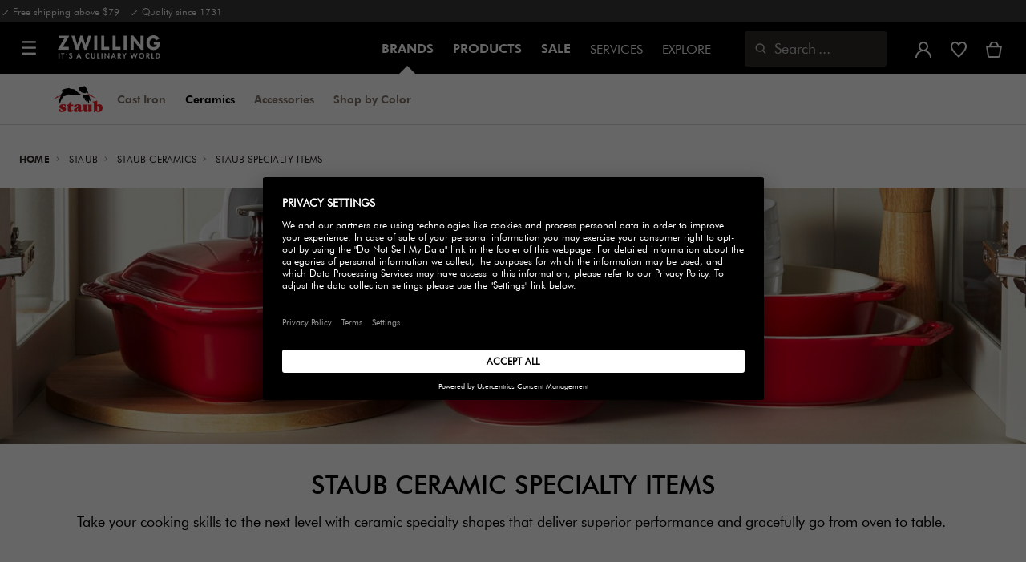

--- FILE ---
content_type: text/html;charset=UTF-8
request_url: https://www.zwilling.com/us/staub/ceramics/specialty-items/
body_size: 49618
content:




















<!doctype html>


    
    

<html lang="en-US">

<head>










































































































































	<link rel="dns-prefetch" href="https://d2jjzw81hqbuqv.cloudfront.net">

	<link rel="dns-prefetch" href="https://zwilling.app.baqend.com">

	<link rel="dns-prefetch" href="https://cdn.cquotient.com">

	<link rel="dns-prefetch" href="https://p.cquotient.com">

	<link rel="dns-prefetch" href="https://staticw2.yotpo.com">

	<link rel="preconnect" href="//app.usercentrics.eu">

	<link rel="preconnect" href="//api.usercentrics.eu">

	<link rel="preload" href="//app.usercentrics.eu/browser-ui/latest/loader.js" as="script">







<meta http-equiv="Content-Type" content="text/html; charset=utf-8" />

<meta http-equiv="x-ua-compatible" content="ie=edge" />

<meta name="viewport" content="width=device-width, initial-scale=1.0, maximum-scale=2.0" />








<meta name="theme-color" content="#000000" />








































































































































	

	<meta name="p:domain_verify" content="07a76e5c3b5cbbabe248b731b5c2134c"/>

	<link rel="stylesheet" href="/on/demandware.static/-/Sites-zwilling-global-Library/default/custom.css">

	<script> var CRL8_SITENAME = 'zwilling-qkdzxo';  !function(){var e=window.crl8=window.crl8||{},n=!1,i=[];e.ready=function(e){n?e():i.push(e)},e.pixel=e.pixel||function(){e.pixel.q.push(arguments)},e.pixel.q=e.pixel.q||[];var t=window.document,o=t.createElement("script"),c=e.debug||-1!==t.location.search.indexOf("crl8-debug=true")?"js":"min.js";o.async=!0,o.src=t.location.protocol+"//edge.curalate.com/sites/"+CRL8_SITENAME+"/site/latest/site."+c,o.onload=function(){n=!0,i.forEach(function(e){e()})};var r=t.getElementsByTagName("script")[0];r.parentNode.insertBefore(o,r.nextSibling)}(); </script>

	<script src="https://zwilling.app.baqend.com/v1/speedkit/install.js?d=production" async crossorigin="anonymous" data-cookieconsent="ignore"></script>

	<script type="text/javascript" src="/on/demandware.static/-/Sites-zwilling-global-Library/default/custom.js?v=1"></script>

	<script type="text/javascript" src="/on/demandware.static/-/Sites-zwilling-global-Library/default/northbeam.js?v=1" async></script>

	<script type="text/javascript">document.addEventListener('DOMContentLoaded', function() { (window.dataLayer && window.dataLayer.some(item => item.page_type === 'pdp')) && document.head.appendChild(Object.assign(document.createElement('script'), { src: '/on/demandware.static/-/Sites-zwilling-global-Library/default/zoom.js?v=1' })); });</script>

	<script src="https://cdn.userway.org/widget.js" data-account="wXctlBslXv"></script>

	<script src="//e4lc5jfm5m.kameleoon.eu/engine.js" type="text/plain" data-usercentrics="Kameleoon" async></script>




<link href="/on/demandware.static/Sites-zwilling-us-Site/-/default/dwcc3d4ca5/images/favicon.ico" type="image/x-icon" rel="shortcut icon" />
<link rel="icon" href="/on/demandware.static/Sites-zwilling-us-Site/-/default/dw0c99acee/images/favicon-16x16.png" sizes="16x16" />
<link rel="icon" href="/on/demandware.static/Sites-zwilling-us-Site/-/default/dwa484d42e/images/favicon-32x32.png" sizes="32x32" />
<link rel="icon" href="/on/demandware.static/Sites-zwilling-us-Site/-/default/dw7ebcaa85/images/favicon-196x196.png" sizes="196x196" />
<link rel="apple-touch-icon" href="/on/demandware.static/Sites-zwilling-us-Site/-/default/dw96f8794e/images/favicon-128.png" sizes="128x128" />
<link rel="apple-touch-icon-precomposed" href="/on/demandware.static/Sites-zwilling-us-Site/-/default/dw96f8794e/images/favicon-128.png" sizes="128x128" />













    
    
        
            
            <meta name="description" content="Explore our ceramic STAUB Specialty Items ►Huge selection ✓ Over 290 years heritage ✓ High quality ✓ Buy from the manufacturer!">
            
        
    
        
            <title>
                
                
                Ceramic STAUB Specialty Items | ZWILLING.COM
            </title>
        
    

    
    
        <meta name="robots" content="index,follow">
    
    
    









<link href="/on/demandware.static/Sites-zwilling-us-Site/-/en_US/v1768977406378/css/lib.css" type="text/css" rel="stylesheet" />
<link rel="preload" href="/on/demandware.static/Sites-zwilling-us-Site/-/en_US/v1768977406378/css/fa/font-awesome.min.css" as="style" onload="this.onload=null;this.rel='stylesheet'" />

<noscript><link rel="stylesheet" href="/on/demandware.static/Sites-zwilling-us-Site/-/en_US/v1768977406378/css/fa/font-awesome.min.css" /></noscript>



<!--[if lt IE 9]>
<script src="/on/demandware.static/Sites-zwilling-us-Site/-/en_US/v1768977406378/js/lib/html5.js"></script>
<![endif]-->

<script type="text/javascript">//<!--
/* <![CDATA[ (head-active_data.js) */
var dw = (window.dw || {});
dw.ac = {
    _analytics: null,
    _events: [],
    _category: "",
    _searchData: "",
    _anact: "",
    _anact_nohit_tag: "",
    _analytics_enabled: "true",
    _timeZone: "US/Eastern",
    _capture: function(configs) {
        if (Object.prototype.toString.call(configs) === "[object Array]") {
            configs.forEach(captureObject);
            return;
        }
        dw.ac._events.push(configs);
    },
	capture: function() { 
		dw.ac._capture(arguments);
		// send to CQ as well:
		if (window.CQuotient) {
			window.CQuotient.trackEventsFromAC(arguments);
		}
	},
    EV_PRD_SEARCHHIT: "searchhit",
    EV_PRD_DETAIL: "detail",
    EV_PRD_RECOMMENDATION: "recommendation",
    EV_PRD_SETPRODUCT: "setproduct",
    applyContext: function(context) {
        if (typeof context === "object" && context.hasOwnProperty("category")) {
        	dw.ac._category = context.category;
        }
        if (typeof context === "object" && context.hasOwnProperty("searchData")) {
        	dw.ac._searchData = context.searchData;
        }
    },
    setDWAnalytics: function(analytics) {
        dw.ac._analytics = analytics;
    },
    eventsIsEmpty: function() {
        return 0 == dw.ac._events.length;
    }
};
/* ]]> */
// -->
</script>
<script type="text/javascript">//<!--
/* <![CDATA[ (head-cquotient.js) */
var CQuotient = window.CQuotient = {};
CQuotient.clientId = 'bcgv-zwilling-us';
CQuotient.realm = 'BCGV';
CQuotient.siteId = 'zwilling-us';
CQuotient.instanceType = 'prd';
CQuotient.locale = 'en_US';
CQuotient.fbPixelId = '__UNKNOWN__';
CQuotient.activities = [];
CQuotient.cqcid='';
CQuotient.cquid='';
CQuotient.cqeid='';
CQuotient.cqlid='';
CQuotient.apiHost='api.cquotient.com';
/* Turn this on to test against Staging Einstein */
/* CQuotient.useTest= true; */
CQuotient.useTest = ('true' === 'false');
CQuotient.initFromCookies = function () {
	var ca = document.cookie.split(';');
	for(var i=0;i < ca.length;i++) {
	  var c = ca[i];
	  while (c.charAt(0)==' ') c = c.substring(1,c.length);
	  if (c.indexOf('cqcid=') == 0) {
		CQuotient.cqcid=c.substring('cqcid='.length,c.length);
	  } else if (c.indexOf('cquid=') == 0) {
		  var value = c.substring('cquid='.length,c.length);
		  if (value) {
		  	var split_value = value.split("|", 3);
		  	if (split_value.length > 0) {
			  CQuotient.cquid=split_value[0];
		  	}
		  	if (split_value.length > 1) {
			  CQuotient.cqeid=split_value[1];
		  	}
		  	if (split_value.length > 2) {
			  CQuotient.cqlid=split_value[2];
		  	}
		  }
	  }
	}
}
CQuotient.getCQCookieId = function () {
	if(window.CQuotient.cqcid == '')
		window.CQuotient.initFromCookies();
	return window.CQuotient.cqcid;
};
CQuotient.getCQUserId = function () {
	if(window.CQuotient.cquid == '')
		window.CQuotient.initFromCookies();
	return window.CQuotient.cquid;
};
CQuotient.getCQHashedEmail = function () {
	if(window.CQuotient.cqeid == '')
		window.CQuotient.initFromCookies();
	return window.CQuotient.cqeid;
};
CQuotient.getCQHashedLogin = function () {
	if(window.CQuotient.cqlid == '')
		window.CQuotient.initFromCookies();
	return window.CQuotient.cqlid;
};
CQuotient.trackEventsFromAC = function (/* Object or Array */ events) {
try {
	if (Object.prototype.toString.call(events) === "[object Array]") {
		events.forEach(_trackASingleCQEvent);
	} else {
		CQuotient._trackASingleCQEvent(events);
	}
} catch(err) {}
};
CQuotient._trackASingleCQEvent = function ( /* Object */ event) {
	if (event && event.id) {
		if (event.type === dw.ac.EV_PRD_DETAIL) {
			CQuotient.trackViewProduct( {id:'', alt_id: event.id, type: 'raw_sku'} );
		} // not handling the other dw.ac.* events currently
	}
};
CQuotient.trackViewProduct = function(/* Object */ cqParamData){
	var cq_params = {};
	cq_params.cookieId = CQuotient.getCQCookieId();
	cq_params.userId = CQuotient.getCQUserId();
	cq_params.emailId = CQuotient.getCQHashedEmail();
	cq_params.loginId = CQuotient.getCQHashedLogin();
	cq_params.product = cqParamData.product;
	cq_params.realm = cqParamData.realm;
	cq_params.siteId = cqParamData.siteId;
	cq_params.instanceType = cqParamData.instanceType;
	cq_params.locale = CQuotient.locale;
	
	if(CQuotient.sendActivity) {
		CQuotient.sendActivity(CQuotient.clientId, 'viewProduct', cq_params);
	} else {
		CQuotient.activities.push({activityType: 'viewProduct', parameters: cq_params});
	}
};
/* ]]> */
// -->
</script>


<!-- UI -->

<link rel="stylesheet" href="/on/demandware.static/Sites-zwilling-us-Site/-/en_US/v1768977406378/css/common-sfra.css" />


<link rel="stylesheet" href="/on/demandware.static/Sites-zwilling-us-Site/-/en_US/v1768977406378/css/style.css" />

<link rel="stylesheet" href="/on/demandware.static/Sites-zwilling-us-Site/-/en_US/v1768977406378/css/slick-custom.css" />


<link rel="preload" as="font" href="/on/demandware.static/Sites-zwilling-us-Site/-/en_US/v1768977406378/css/iconfont/iconfont.woff2" crossorigin="anonymous"/>
<link rel="preload" as="font" href="/on/demandware.static/Sites-zwilling-us-Site/-/en_US/v1768977406378/css/Fonts_Zwilling/a1ef081d-cde0-40ab-80ea-cdd191815fdf.woff2" crossorigin="anonymous"/>
<link rel="preload" as="font" type="font/woff2" href="/on/demandware.static/Sites-zwilling-us-Site/-/en_US/v1768977406378/css/Fonts_Zwilling/60053f11-ba20-4b90-b528-3cb6625d0322.woff2" crossorigin="anonymous"/>
<link rel="stylesheet preload" as="style" href="/on/demandware.static/Sites-zwilling-us-Site/-/en_US/v1768977406378/css/iconfont/_iconfont.css" crossorigin="anonymous"/>





    <link rel="stylesheet" href="/on/demandware.static/Sites-zwilling-us-Site/-/en_US/v1768977406378/css/components/pd-styles.css" />

    <link rel="stylesheet" href="/on/demandware.static/Sites-zwilling-us-Site/-/en_US/v1768977406378/css/components/mediaAndText.css" />

    <link rel="stylesheet" href="/on/demandware.static/Sites-zwilling-us-Site/-/en_US/v1768977406378/css/components/productList.css" />

    <link rel="stylesheet" href="/on/demandware.static/Sites-zwilling-us-Site/-/en_US/v1768977406378/css/components/progressbar.css" />

    <link rel="stylesheet" href="/on/demandware.static/Sites-zwilling-us-Site/-/en_US/v1768977406378/css/components/navbuilder-header.css" />








<script type="text/plain" data-usercentrics="Google Tag Manager">
var GTM_ID = 'GTM-53SL968';

(function(w,d,s,l,i){w[l]=w[l]||[];w[l].push({'gtm.start':
new Date().getTime(),event:'gtm.js'});var f=d.getElementsByTagName(s)[0],
j=d.createElement(s),dl=l!='dataLayer'?'&l='+l:'';j.async=true;j.src=
'https://tms.zwilling.com/gtm.js?id='+i+dl;f.parentNode.insertBefore(j,f);
})(window,document,'script','dataLayer',GTM_ID);
</script>







<script id="usercentrics-cmp" src="https://app.usercentrics.eu/browser-ui/latest/loader.js" data-settings-id="x7IixK8T8axoL9" async></script>
<script>
    function checkObjectKeys(arr, obj) {
        return arr.every((key) => obj.hasOwnProperty(key) && obj[key]);
    }
    window.addEventListener('ucEvent', function (e) {
        if( e.detail && e.detail.event === 'consent_status') {
            let serviceArray = [];
            const services = SitePreferences.USERCENTRICS_SERVICES;
            if (services && services.length) {
                serviceArray = services.split(',');
            }
  
            if(e.detail.action === 'onAcceptAllServices' || e.detail.action === 'onUpdateServices' && checkObjectKeys(serviceArray, e.detail)) {
                $.ajax({
                    url: Urls.ucSetSession,
                    data: {usEventDetail: e.detail},
                    method: 'POST'
                })
            } else if (e.detail.action === 'onDenyAllServices' || e.detail.action === 'onUpdateServices' && !checkObjectKeys(serviceArray, e.detail)) {
                $.ajax({
                    url: Urls.ucSetSession,
                    method: 'POST'
                })
            }
        }
    });
</script>







<script data-cookieconsent="ignore">
// Output the encoded JSON chat configuration properties to the browser
var lcp = JSON.parse('{"isLoggedIn":false,"timeInSession":0,"basketId":"","customerId":"","customerNo":"","dwsId":"","dwstId":"","dwstValue":"","pagePipeline":"","pageUrl":"","scAccountId":"","scContactId":"","profileFirstName":"","profileLastName":"","profileEmailAddress":""}');
window.cp = lcp;
</script>







<script async src="https://staticw2.yotpo.com/ufwkQ7Slf6EEyMS0HyWPphLtOS4AvBOcixETGNDA/widget.js" type="text/plain" data-usercentrics="Yotpo" ></script><script async src="https://cdn-loyalty.yotpo.com/loader/HEDGsfx-CvlGk4-1e36_rw.js"></script>







<script type="text/javascript">
if (window.jQuery) {
jQuery(document).ready(function(){
if(screen.width < 768){
jQuery('#footer').append('<a href="/us/" class="full-site-link">View Full Site</a>');
jQuery('.full-site-link')
.attr('href', '/on/demandware.store/Sites-zwilling-us-Site/en_US/Home-FullSite')
.on('click',function(e) {
e.preventDefault();
jQuery.ajax({
url: '/on/demandware.store/Sites-zwilling-us-Site/en_US/Home-FullSite',
success: function(){
window.location.reload();
}
});
}
);
}
});
}
</script>









<link rel="stylesheet" type="text/css" href="/on/demandware.static/-/Sites-zwilling-us-Library/en_US/v1768977406378/css/color-swatches.css"/>



<link rel="canonical" id="canonical"
href="https://www.zwilling.com/us/staub/ceramics/specialty-items/" />

<link rel="alternate" hreflang="en-US" href="https://www.zwilling.com/us/staub/ceramics/specialty-items/" />
<link rel="alternate" hreflang="tr-TR" href="https://www.zwilling.com/tr/staub/seramik/ozel-urunler/" />
<link rel="alternate" hreflang="de-DE" href="https://www.zwilling.com/de/staub/keramik/besondere-cocottes/" />
<link rel="alternate" hreflang="en-CA" href="https://www.zwilling.com/ca/staub/ceramics/specialty-items/" />
<link rel="alternate" hreflang="sv-SE" href="https://www.zwilling.com/se/staub/keramik/specialkaerl/" />
<link rel="alternate" hreflang="da-DK" href="https://www.zwilling.com/dk/staub/keramik/specielle-former/" />
<link rel="alternate" hreflang="es-ES" href="https://www.zwilling.com/es/staub/ceramica/con-formas/" />
<link rel="alternate" hreflang="pt-PT" href="https://www.zwilling.com/pt/staub/ceramica/com-formas/" />
<link rel="alternate" hreflang="en-GB" href="https://www.zwilling.com/uk/staub/ceramics/specialty-items/" />
<link rel="alternate" hreflang="ja-JP" href="https://www.zwilling.com/jp/staub/ceramics/specialty-items/" />








	<script async type="text/javascript" src="//apps.bazaarvoice.com/deployments/zwillingonline/main_site/production/en_US/bv.js"></script>



</head>
<body>








































































































































	

	<!-- FRAUD0.com fraud detection BODY TAG --><script async src="https://api.fraud0.com/api/v2/fz.js?cid=2d428d7d-014b-4c26-b94d-ea4048ef1211"></script><script>(function(){var i=document.createElement('img');i.src='https://api.fraud0.com/api/v2/pixel?cid=2d428d7d-014b-4c26-b94d-ea4048ef1211&cb='+Math.random()+'.'+(new Date()).getTime(); i.width=i.height=1;i.style='width:1px;height:1px;display:inline;position:absolute;margin-top:-1px;';document.body.append(i);})();</script><script type="text/javascript">if (window.location.href.indexOf("orderconfirmation") > -1) { fraud0 = window.fraud0 || []; fraud0.push([1]); }</script><!-- End of FRAUD0 BODY TAG -->



<script data-cookieconsent="ignore">
    window.isAuthenticated = false;
</script>















	



<script>
var dataLayer = window.dataLayer || [];
</script>

<script>
// Push Ecommerce object to Datalayer object
var performanceMarkData = JSON.parse("{\"page_type\":\"brand_plp\",\"user_loginstate\":false,\"user_email\":\"\",\"user_emaillist\":\"\",\"page_breadcrumb\":\"Home / Staub / STAUB Ceramics / STAUB Specialty Items\",\"user_fullname\":\"\",\"page_statuscode\":200,\"user_transactions\":\"\",\"user_value\":\"\"}");
dataLayer.push(performanceMarkData);
</script>





	






<div id="wrapper" class="pt_product-search-result " data-list="Category : STAUB Specialty Items"
data-active-category-id="our-brands_staub_ceramics_specialty-items">












































































































































<div id="browser-check">
<noscript>
<div class="browser-compatibility-alert">
<i class="fa fa-exclamation-triangle fa-2x pull-left"></i>
<p class="browser-error">Your browser's Javascript functionality is turned off. Please turn it on so that you can experience the full capabilities of this site.</p>
</div>
</noscript>
</div>







<a href="#end-nav" class="js-skip-nav navbuilder-skip-navigation" data-auto-id="a-navbuilder-header-skip-navigation">
SKIP TO MAIN CONTENT
</a>


	 


	



 
	

<div class="navbuilder-header-promo">

<div class="navbuilder-header-promo__wrapper">
<div class="navbuilder-header-promo__content row no-gutters">
<div
class="navbuilder-header-promo__left-col col col-md-4 col-lg-7 js-navbuilder-header-promo-left">

	 


	

<div class="html-slot-container">


<span><i class="zwg-icon__check"></i> Free shipping above $79 &nbsp; <i class="zwg-icon__check"></i> Quality since 1731</span>


</div> 
	
</div>
<div class="navbuilder-header-promo__right-col col-md-8 col-lg-5">

	 

	
</div>
</div>
</div>
</div>
<div class="js-header-wrapper" style="height:128px;"
>
<header class="
js-disable-sticky
js-navbuilder-sticky-variable nosticky
 extended
">
<div class="navbuilder-header js-navbuilder-header">
<div class="navbuilder-header__container">

<div class="navbuilder-header__hamburger js-navbuilder-header-hamburger">
<a href="javascript:void(0)" class="js-header-hamburger-open"
data-auto-id="div-navbuilder-header-hamburger"
title="Open navigation menu"
aria-label="Open navigation menu"
role="button"
aria-expanded="false">
<span aria-hidden="true" class="zwg-icon__burger-menu"></span>
</a>
</div>
<div class="navbuilder-header__logo" data-auto-id="div-navbuilder-header-logo">



<span data-pg="Y3ImYj==" class="navbuilder-header__logo--link js-navbuilder-header-logo js-mask-lnk" title="ZWILLING, It's a culinary world" tabindex="0" role="link" aria-label="Zwilling logo">












<img
src="/on/demandware.static/-/Library-Sites-ZwillingSharedLibrary/default/dwc03468af/ZWILLING-Culinary-World.png"
class="header-logo-default"

data-cookieconsent="ignore"
alt="ZWILLING, It's a culinary world"
/>


</span>

</div>
<div class="navbuilder-header__main-content">
<nav id="navigation" class="navbuilder-header__navigation js-navigation">


</nav>
<button class="navbuilder-header__search-box js-header-search-box js-skip-opening-url"
data-auto-id="a-navbuilder-search-box"
aria-label="Open search dialog"
aria-haspopup="dialog">
<i class="zwg-icon__search" title="Search" aria-hidden="true"></i>
<span>Search</span>
</button>
</div>
<div class="navbuilder-header__utility js-navbuilder-header-utility">
<div class="navbuilder-header__utility-user js-navbuilder-header-utility-user">



<div class="user-info">
<button class="js-mask-lnk js-skip-opening-url user-account "
data-pg="nUE0pUZ6Yl93q3phraqcoTkcozphL29gY3ImY2SwL291oaDi"
data-auto-id="a-header-user-account"
aria-label="Open user menu"
id="header-user-account-btn"
aria-expanded="false"
aria-controls="user-account-pannel">


<i class="zwg-icon__account--outlined" aria-hidden="true"></i>


<span class="empty-link-text">Login /  Register</span>
</button>
<div class="user-panel " id="user-account-pannel" role="region" aria-labelledby="header-user-account-btn">
<div class="user-links" role="none">

<span class="js-mask-lnk user-links-name signup-btn js-skip-opening-url" data-pg="nUE0pUZ6Yl93q3phraqcoTkcozphL29gY3ImY2kiM2yhYj==" data-auto-id="a-header-user-link-signup-btn js-skip-opening-url" role="button" tabindex="0">Sign In</span>

<span class="js-mask-lnk user-links-name create-account js-skip-opening-url" data-pg="nUE0pUZ6Yl93q3phraqcoTkcozphL29gY3ImY3WyM2ymqTIlYj==" data-auto-id="a-header-user-link-create-account js-skip-opening-url" role="button" tabindex="0">Create Account</span>

<span class="js-mask-lnk user-links-name check-order js-skip-opening-url" data-pg="nUE0pUZ6Yl93q3phraqcoTkcozphL29gY29hY2EyoJShMUqupzHhp3EipzHiH2y0MKZgraqcoTkcozpgqKZgH2y0MF9yoy9IHl9CpzEypv1HpzSwnj==" data-auto-id="a-header-user-link-check-order js-skip-opening-url" role="button" tabindex="0">Check order</span>

</div>

	 

	
</div>
</div>




<span class="wishlist">


<button
id="wishlist-header"
data-auto-id="a-header-wishlist"
class="js-wishlist-header js-mask-lnk js-skip-opening-url signup-btn"
data-targetsrc="/us/wishlist/"
data-pg="javascript:void(0)"
title="Wishlist"
aria-label="Sign in to view your wishlist">

<i class="zwg-icon zwg-icon__wishlist--outlined favorite-stroke" aria-hidden="true"></i>
<span class="empty-link-text">Wishlist</span>

</button>
</span>


</div>

<div class="navbuilder-header__utility-minicart js-navbuilder-header-utility-minicart" id="mini-cart"
data-auto-id="div-navbuilder-header-utility-minicart">














































































<!-- Report any requested source code -->

<!-- Report the active source code -->







<div class="mini-cart-total js-mini-cart">
<button class="mini-cart-link mini-cart-empty js-mask-lnk js-mini-cart-btn" data-pg="nUE0pUZ6Yl93q3phraqcoTkcozphL29gY3ImY2Wup2gyqP8=" title="View cart" aria-label="View cart">

<i class="zwg-icon__basket--outlined" aria-hidden="true"></i>
<span class="empty-link-text">View cart</span>

</button>
</div>












</div>
</div>
<div class="navbuilder-header__hamburger navbuilder-header__hamburger--mobile js-navbuilder-header-hamburger">
<a href="javascript:void(0)" class="js-header-hamburger-open"
data-auto-id="div-navbuilder-header-hamburger-mobile"
title="Open navigation menu"
aria-label="Open navigation menu"
role="button"
aria-expanded="false">
<span aria-hidden="true" class="zwg-icon__burger-menu"></span>
</a>
</div>
</div>
</div>


<div class="navbuilder-secondary-header js-navbuilder-secondary-navigation">
<div class="navbuilder-secondary-header__wrapper">




<div class="navbuilder-secondary-header__container js-navbuilder-secondary-header-container brand" data-parent-item-id="brands">

<div class="navbuilder-secondary-header__hamburger">
<a href="javascript:void(0)" class="js-header-hamburger-open" data-auto-id="div-navbuilder-secondary-header-hamburger"
title="navigation.menu.burger.title"
aria-label="navigation.menu.burger.title"
role="button"
aria-expanded="false">
<span aria-hidden="true"><i class="zwg-icon__burger-menu"></i></span>
</a>
</div>
<nav id="secondary-navigation" class="navbuilder-secondary-header__secondary-navigation js-secondary-navigation">


<div class="navbuilder-secondary-header__brand-logo">

<a href="https://www.zwilling.com/us/staub/" title="Staub">
<img class="" align="middle" src="/on/demandware.static/-/Sites-zwilling-storefront-catalog-us/default/dw862d6307/images/brand-logo/nav-logo-staub-60px.png" alt="Staub" />
</a>
</div>

<ul class="navbuilder-header__secondary-list">





<li class="navbuilder-secondary-header__list-item "><a href="https://www.zwilling.com/us/staub/cast-iron/" >Cast&nbsp;Iron</a></li>




<li class="navbuilder-secondary-header__list-item selected-item"><a href="https://www.zwilling.com/us/staub/ceramics/" >Ceramics</a></li>




<li class="navbuilder-secondary-header__list-item "><a href="https://www.zwilling.com/us/staub/accessories/" >Accessories</a></li>




<li class="navbuilder-secondary-header__list-item "><a href="https://www.zwilling.com/us/our-brands/staub/staub-shop-by-color/" >Shop&nbsp;by&nbsp;Color</a></li>




</ul>

</nav>
<button href="javascript://"
class="navbuilder-secondary-header__search-box js-header-search-box js-secondary-header-search-box"
data-auto-id="a-navbuilder-secondary-search-box"
aria-label="Open search dialog"
aria-haspopup="dialog">
<i class="zwg-icon__search" title="Search" aria-hidden="true"></i>
<span>Search</span>
</button>
<div class="navbuilder-secondary-header__utility js-navbuilder-secondary-header-utility">


<div class="navbuilder-secondary-header__utility-user js-navbuilder-secondary-header-utility-user">
</div>

<div class="navbuilder-secondary-header__utility-minicart js-navbuilder-secondary-header-utility-minicart" data-auto-id="div-navbuilder-secondary-header-utility-minicart">
</div>

</div>
<div class="navbuilder-secondary-header__hamburger navbuilder-secondary-header__hamburger--mobile">
<a href="javascript:void(0)" class="js-header-hamburger-open" data-auto-id="div-navbuilder-secondary-header-hamburger-mobile"
title="navigation.menu.burger.title"
aria-label="navigation.menu.burger.title"
role="button"
aria-expanded="false">
<span aria-hidden="true"><i class="zwg-icon__burger-menu"></i></span>
</a>
</div>
</div>

</div>
</div>

</header>
</div>
<div class="navbuilder-header-content-asset">













<div class="content-asset"
>
<!-- dwMarker="content" dwContentID="3959bb27561ee23913c8ef50f1" -->
<script>
	var $header = document.getElementsByTagName('header')[0];
        var $navbuilderHeaderSecondaryCtnr = document.getElementsByClassName('js-navbuilder-secondary-header-container');

        if ($header.classList.contains('extended') && !$navbuilderHeaderSecondaryCtnr.length) {
	    $header.classList.remove('extended');
        }
</script>
</div> <!-- End content-asset -->






</div>
<div id="end-nav"></div>














































































































































<div id="outer-product-finder" class="product-finder">
<div id="search-container" class="search-container dialog" role="dialog" aria-modal="true" aria-label="Search suggestions modal">
<div id="inner-search-container" class="search-container--inner">
<div class="search-content">
<div class="first-row">
<div class="zwilling-logo">
<img width="128" height="30" src="/on/demandware.static/-/Library-Sites-ZwillingSharedLibrary/default/dwee5c259f/ZWILLING-Culinary-World_black.png" class="header-logo-default"
data-cookieconsent="ignore" alt="Zwilling" />
</div>
<div class="search-form main-item">
<form role="search" action="/us/search/" method="get" name="simpleSearch">
<label class="visually-hidden" for="q">Search Catalog</label>
<i class="zwg-icon__search" aria-hidden="true"></i>
<input type="search" id="q" name="q" value=""
placeholder="Discover products, collections, recipes and more" inputmode="search" />
<input type="hidden" name="lang" value="en_US" aria-hidden="true" tabindex="-1"/>
<button class="text-button text-button-secondary clear-search-button js-clear-search-button fadeable" aria-hidden="true" tabindex="-1">
<i class="zwg-icon__close" aria-hidden="true"></i>
<span class="visually-hidden">Clear Search Phrase</span>
</button>
<button class="btn-secondary search-button js-search-button fadeable" aria-hidden="true" tabindex="-1">
<i class="zwg-icon__search" aria-hidden="true"></i>
<span class="visually-hidden">
Search for <span class="js-search-phrase">{0}</span>
</span>
</button>
</form>
</div>
<button class="close-section close-product-finder js-close-product-finder" aria-label="close Search">
<i aria-hidden="true" class="zwg-icon__close"></i>
<span>
Close
</span>
</button>
</div>
<div class="second-row">
<div class="popular-searches main-item">

<h3 class="popular-searches-title" id="popular-search-headline">Popular Searches</h3>
<div class="popular-searches__categories">
<ul aria-labelledby=popular-search-headline>

<li>
<span role="link" data-pg="Y3ImY3AyLKWwnP8/pG1GqTIunlHlZRghnKMypj==" tabindex="0" aria-label="Search for Steak Knives">Steak Knives</span>
</li>

<li>
<span role="link" data-pg="Y3ImY3AyLKWwnP8/pG1Ko2gm" tabindex="0" aria-label="Search for Woks">Woks</span>
</li>

<li>
<span role="link" data-pg="Y3ImY3AyLKWwnP8/pG1QqKE0nJ5aWGVjDz9upzEm" tabindex="0" aria-label="Search for Cutting Boards">Cutting Boards</span>
</li>

<li>
<span role="link" data-pg="Y3ImY3AyLKWwnP8/pG1RqKEwnPHlZR92MJ5m" tabindex="0" aria-label="Search for Dutch Ovens">Dutch Ovens</span>
</li>

<li>
<span role="link" data-pg="Y3ImY3AyLKWwnP8/pG1THxIGFPHlZPHlAvHlZSAOIxH=" tabindex="0" aria-label="Search for FRESH &amp; SAVE">FRESH &amp; SAVE</span>
</li>

<li>
<span role="link" data-pg="Y3ImY3AyLKWwnP8/pG1GIRSIDt==" tabindex="0" aria-label="Search for STAUB">STAUB</span>
</li>

</ul>
</div>

</div>
<div class="search-suggestion__results main-item d-none" aria-live="polite" aria-description="Search Suggestions"></div>
</div>
</div>
</div>
<button id="search-overlay" class="search-container--overlay js-close-product-finder"><span class="visually-hidden">close Search</span><button>
</div>
</div>




<script data-cookieconsent="ignore">
window.lastNavTime = 'Tue Jan 20 18:31:27 GMT 2026';
window.navLocale = 'zwilling-us:en_US';
</script>


<div id="main" role="main" class="page-content clearfix">


<div class="listing-inner listing-inner-pd">
<div class="listing-container">
<div class="header-space js-header-space brand"></div>

<div class="breadcrumb-container search-breadcrum-container">














    

    <nav aria-label="Breadcrumb" class="breadcrumb">
        <ol class="breadcrumb-list-wrapper">
            
                
                    <li class="breadcrumb-element">
                        <a href="https://www.zwilling.com/us/" title="Home" >
                            Home
                        </a>
                    </li>
                
            
                
                    <li class="breadcrumb-element">
                        <a href="https://www.zwilling.com/us/staub/" title="Go to Staub" >
                            Staub
                        </a>
                    </li>
                
            
                
                    <li class="breadcrumb-element">
                        <a href="https://www.zwilling.com/us/staub/ceramics/" title="Go to STAUB Ceramics" >
                            STAUB Ceramics
                        </a>
                    </li>
                
            
                
                    
                    
                
            
            
                <li class="breadcrumb-element">
                    <span aria-current="page" class="" >
                        STAUB Specialty Items
                    </span>
                </li>
            
        </ol>
    </nav>




</div>

<div id="staub_ceramic-specialties">
<div class="row no-gutters js-region-main-container" data-refined-search-flag="false">
<div class="col col-12"><div class="experience-component experience-commerce_layouts-mobileGrid1r1c">


<div class="standard full">
    <div class="row row-space no-gutters space-above-none space-below-none">
        <div class="col col-6 col-lg-12 col-md-12"><div class="experience-component experience-commerce_assets-mediaAndText">



    





















































































































































































































    <div class="mat-container js-mat-slider " data-slider-name="" >
    

        <div class="row mat-container__row full ">

            
            <div class="col-6 mat-container__col  full js-mat-image-col">
                
                
                
                
                    











    
        <picture>
            <source media="(min-width:1024px)"  srcset="https://www.zwilling.com/dw/image/v2/BCGV_PRD/on/demandware.static/-/Sites-zwilling-us-Library/en_US/dwa0088691/Page-Designer-Category-Pages/brands/staub/SubCat_CLP_Ceramics_2100x525-1.jpg?sw=1588" width=1588 height=397/>
            <source media="(min-width:768px)"  srcset="https://www.zwilling.com/dw/image/v2/BCGV_PRD/on/demandware.static/-/Sites-zwilling-us-Library/en_US/dwa0088691/Page-Designer-Category-Pages/brands/staub/SubCat_CLP_Ceramics_2100x525-1.jpg?sw=1023" width=1023 height=255.75/>
            <img class="media-and-text-img"
                loading='lazy'
                srcset="https://www.zwilling.com/dw/image/v2/BCGV_PRD/on/demandware.static/-/Sites-zwilling-us-Library/en_US/dwd5837b37/Page-Designer-Category-Pages/brands/staub/2100_1400_StaubSpecialty_mobile.jpg?sw=768"
                alt="birds-eye view of a table featuring several STAUB specialty shaped pumpkin ceramic cocottes and petite french ovens"
                
                width=768 height=512
            />
        </picture>
        
    


                
            </div>

            
            

            
                <div class="mat-container__text-wrapper mat-text-alignment-center">
            
                <div class="mat-container__col-text   padding-top-bottom-l padding-left-right-l">
                    

    <h1 class="text-title heading-large" >STAUB CERAMIC SPECIALTY ITEMS</h1>

<div class="body-large text-description"  >
    <p>Take your cooking skills to the next level with ceramic specialty shapes that deliver superior performance and gracefully go from oven to table.&nbsp;</p>
</div>



                </div>
            
                </div>
            
        </div>
    </div>

</div></div>
    </div>
</div></div><div class="experience-component experience-dynamic-productList">


    <script data-cookieconsent="ignore">
        window.cgid = 'our-brands_staub_ceramics_specialty-items'; // saves cgid param - added in URL before opening PDP from Page Designer PLPs
    </script>









































































































































<div class="container product-list grid-container">
    <div class="row no-gutters row-space">
        <div class="col-6 col-lg-12 col-md-12">
            <div role="tabpanel" aria-labelledby="results-products-tab" id="results-products" class="search-results-content-tabs search-results-product-content active">
                
                    
                        
	
	
		
		
	
		
		
			<p class="activeCatID hide">our-brands_staub_ceramics</p>
			


                    

                    <div class="row no-gutters">
                        <div class="col-6 col-lg-12 col-md-12 product-list-component js-product-list-component">
                            
                            



<div class="product-results-container" aria-live="polite" aria-description="14 Results">
    14 Results
</div>
<div class="product-filters-container js-product-filters-container" aria-live="polite" aria-description="Filter Options">
    <div class="product-filters-container__hamburger js-product-filters-container__hamburger width-0">
        <a href="javascript:void(0)" class="js-header-hamburger-open" data-auto-id="div-navbuilder-header-hamburger">
            <i class="zwg-icon__burger-menu"></i>
        </a>
    </div>
    
    <div class="product-filters-container__count js-product-filters-container__count" aria-description="14 Results">
        14 Results
    </div>
    
    <div class="product-filters-container__refinements">
        






















































































































































<div class="row no-gutters search-refinebar js-search-refinebar ">
<div class="search-refinebar__dynamic js-search-refinebar-dynamic">


<div class="search-refinebar__sorting">




<form action="" method="post" name="Product-Sorting-Options">
<fieldset>
<select class="dd-main js-sorting-select" data-label="Sort by">





<option
value="nUE0pUZ6Yl93q3phraqcoTkcozphL29gY3ImY3A0LKIvY2AypzSgnJAmY3AjMJAcLJk0rF1cqTIgpl8/p3W1oTH9MTIzLKIfqPMmqTSlqQ0jWaA6CGZl"
 selected
>
Best Selling
</option>




<option
value="nUE0pUZ6Yl93q3phraqcoTkcozphL29gY3ImY3A0LKIvY2AypzSgnJAmY3AjMJAcLJk0rF1cqTIgpl8/p3W1oTH9MTymL291oaDgqT9jYJE5ozSgnJZzp3EupaD9ZPMmrw0mZt=="

>
On Sale
</option>




<option
value="nUE0pUZ6Yl93q3phraqcoTkcozphL29gY3ImY3A0LKIvY2AypzSgnJAmY3AjMJAcLJk0rF1cqTIgpl8/p3W1oTH9pUWcL2HgoT93YKEiYJucM2tzp3EupaD9ZPMmrw0mZt=="

>
Price: Low To High
</option>




<option
value="nUE0pUZ6Yl93q3phraqcoTkcozphL29gY3ImY3A0LKIvY2AypzSgnJAmY3AjMJAcLJk0rF1cqTIgpl8/p3W1oTH9pUWcL2HgnTyanP10ol1fo3pzp3EupaD9ZPMmrw0mZt=="

>
Price: High to Low
</option>




<option
value="nUE0pUZ6Yl93q3phraqcoTkcozphL29gY3ImY3A0LKIvY2AypzSgnJAmY3AjMJAcLJk0rF1cqTIgpl8/p3W1oTH9q2uuqUZgozI3YJEyMzS1oUDzp3EupaD9ZPMmrw0mZt=="

>
New
</option>




<option
value="nUE0pUZ6Yl93q3phraqcoTkcozphL29gY3ImY3A0LKIvY2AypzSgnJAmY3AjMJAcLJk0rF1cqTIgpl8/p3W1oTH9LaWuozDzp3EupaD9ZPMmrw0mZt=="

>
Brand
</option>




<option
value="nUE0pUZ6Yl93q3phraqcoTkcozphL29gY3ImY3A0LKIvY2AypzSgnJAmY3AjMJAcLJk0rF1cqTIgpl8/p3W1oTH9nTyanTImqP1lLKEyMPMmqTSlqQ0jWaA6CGZl"

>
Rating
</option>

</select>
</fieldset>
</form>
</div>





<button class="btn-greyed js-refinementbar-refine-btn" data-refinement-id="category">

<span>
Category

</span>
</button>







<button class="btn-greyed js-refinementbar-refine-btn" data-refinement-id="product_type">

<span>
Category

</span>
</button>







<button class="btn-greyed js-refinementbar-refine-btn" data-refinement-id="price">

<span>
Price

</span>
</button>







<button class="btn-greyed js-refinementbar-refine-btn" data-refinement-id="color">

<span>
Color

</span>
</button>







<button class="btn-greyed js-refinementbar-refine-btn" data-refinement-id="spec_internal_coating">

<span>
Internal Coating

</span>
</button>







<button class="btn-greyed js-refinementbar-refine-btn" data-refinement-id="spec_number-of-parts">

<span>
Set Size

</span>
</button>







<button class="btn-greyed js-refinementbar-refine-btn" data-refinement-id="spec_upper-diameter">

<span>
Diameter

</span>
</button>







<button class="btn-greyed js-refinementbar-refine-btn" data-refinement-id="spec_capacity">

<span>
Capacity

</span>
</button>







<button class="btn-greyed js-refinementbar-refine-btn" data-refinement-id="cookertype">

<span>
Stovetop

</span>
</button>







<button class="btn-greyed js-refinementbar-refine-btn" data-refinement-id="cookingmethod">

<span>
Cooking Method

</span>
</button>







<button class="btn-greyed js-refinementbar-refine-btn" data-refinement-id="shape">

<span>
Shape

</span>
</button>







<button class="btn-greyed js-refinementbar-refine-btn" data-refinement-id="cooking_features">

<span>
Cooking Features

</span>
</button>







<button class="btn-greyed js-refinementbar-refine-btn" data-refinement-id="productCustomLabels">

<span>
Labels

</span>
</button>







<button class="btn-greyed js-refinementbar-refine-btn" data-refinement-id="bvAverageRatingNumber">

<span>
Customer Rating

</span>
</button>



</div>
<div class="search-refinebar__static">
<button class="btn-greyed js-refinementbar-refine-btn js-refinementbar-refineall-btn">
<span>
All Filters
</span>
<span class="zwg-icon__filter"></span>
</button>
</div>
</div><!-- /search-refinebar -->

<div id="search-refinebar-flyout-dialog" class="search-refinebar-flyout js-search-refinebar-flyout hide" aria-modal="true" role="dialog" aria-live="polite" aria-labelledby="search-refinebar-flyout-header" aria-describedby="search-refinebar-flyout-desciption" tabindex="-1">

<div class="flyout search-refinebar-flyout__container js-filters-container">
<h2 id="search-refinebar-flyout-header" class="search-refinebar-flyout__header">
<span>
All Filters
</span>
<button class="js-filters-close-cta flyout__close-cta" aria-label="close filter dialog">
<span class="zwg-icon__close icon-close" aria-hidden="true"></span>
</button>
</h2>
<span id="search-refinebar-flyout-desciption" class="visually-hidden">
Flyout with all filters and corresponding filter values listed
</span>
<div class="search-refinebar-flyout__refinements-wrapper">




<div class="search-refinebar-flyout__refinement">
<div class="search-refinebar-flyout__refinement-name js-refinement-name">
<h3 class="search-refinebar-flyout__refinement-title">
<button id="refinement-expand-category" class="button-text search-refinebar-flyout__refinement-expand js-filters-refinement-accordion-cta" data-attribute-id="category" aria-expanded="false" aria-controls="refinement-values-category">
<span class="visually-hidden">Filter </span>
Categories
<span class="zwg-icon__chevron--down" aria-hidden="true"></span>
</button>

<div class="search-refinebar-flyout__refinement-values-selected">
Staub &gt; STAUB Ceramics &gt; STAUB Specialty Items
</div>

</h3>
<div id="refinement-values-category" role="region" arialabeledby="refinement-expand-category" class="search-refinebar-flyout__refinement-values js-refinement-values hide">






























































































































































<div class="search-refinebar-flyout__refinement-value-row js-refinement-value catlevel-1 ">

<a
class="refinement-link "
title="Go to Category: STAUB Baking Dishes / Gratins"
href="https://www.zwilling.com/us/staub/ceramics/baking-dishes-gratins/"
>
STAUB Baking Dishes / Gratins
</a>
</div>




<div class="search-refinebar-flyout__refinement-value-row js-refinement-value catlevel-1 ">

<a
class="refinement-link "
title="Go to Category: STAUB Dinnerware"
href="https://www.zwilling.com/us/staub/ceramics/dinnerware/"
>
STAUB Dinnerware
</a>
</div>




<div class="search-refinebar-flyout__refinement-value-row js-refinement-value catlevel-1 ">

<a
class="refinement-link "
title="Go to Category: STAUB Bowls &amp; Ramekins"
href="https://www.zwilling.com/us/staub/ceramics/bowls-ramekins/"
>
STAUB Bowls &amp; Ramekins
</a>
</div>




<div class="search-refinebar-flyout__refinement-value-row js-refinement-value catlevel-1 ">

<a
class="refinement-link "
title="Go to Category: STAUB Pie Dishes"
href="https://www.zwilling.com/us/staub/ceramics/pie-dishes/"
>
STAUB Pie Dishes
</a>
</div>




<div class="search-refinebar-flyout__refinement-value-row js-refinement-value catlevel-1 ">

<a
class="refinement-link active"
title="Go to Category: STAUB Specialty Items"
href="https://www.zwilling.com/us/staub/ceramics/specialty-items/"
>
STAUB Specialty Items
</a>
</div>






























































































































































</div>
</div>
</div>







































<div class="search-refinebar-flyout__refinement">
<div class="search-refinebar-flyout__refinement-name js-refinement-name">
<h3 class="search-refinebar-flyout__refinement-title js-filters-refinement-title">
<button
tabindex="0"
class="button-text search-refinebar-flyout__refinement-expand js-filters-refinement-accordion-cta"
data-attribute-id="product_type"
aria-expanded="false"
aria-controls="refinement-values-product_type"
id="refinement-expand-product_type"
>
<span class="visually-hidden">Filter </span>
Category
<i class="zwg-icon__chevron--down" aria-hidden="true"></i>
</button>


</h3>

<div id="refinement-values-product_type" role="region" arialabeledby="refinement-expand-product_type" class="search-refinebar-flyout__refinement-values js-refinement-values hide">










<div class="search-refinebar-flyout__refinement-value-row js-refinement-value  " data-refinement-id="product_type">

<input
type="checkbox"
class="js-checkbox-refinement-value"
data-refinement-value="Dutch ovens"
data-refinement-id="product_type"
id="checkbox_product_type_Dutch ovens"

data-href="nUE0pUZ6Yl93q3phraqcoTkcozphL29gY3ImY3A0LKIvY2AypzSgnJAmY3AjMJAcLJk0rF1cqTIgpl8/pUWyMz4kCKOlo2E1L3EsqUyjMFMjpzIzqwR9EUI0L2tyZwOiqzIhpj=="
data-release-href="nUE0pUZ6Yl93q3phraqcoTkcozphL29gY3ImY3A0LKIvY2AypzSgnJAmY3AjMJAcLJk0rF1cqTIgpl8="
/>
<label for="checkbox_product_type_Dutch ovens" class="lbl-main">
<span class="visually-hidden">Category </span>
Dutch ovens
<span class="js-refinement-value-count"> &#40;12&#41;
<span class="visually-hidden"> Results</span>
</span>
</label>
</div>










<div class="search-refinebar-flyout__refinement-value-row js-refinement-value  " data-refinement-id="product_type">

<input
type="checkbox"
class="js-checkbox-refinement-value"
data-refinement-value="Mugs"
data-refinement-id="product_type"
id="checkbox_product_type_Mugs"

data-href="nUE0pUZ6Yl93q3phraqcoTkcozphL29gY3ImY3A0LKIvY2AypzSgnJAmY3AjMJAcLJk0rF1cqTIgpl8/pUWyMz4kCKOlo2E1L3EsqUyjMFMjpzIzqwR9GKIapj=="
data-release-href="nUE0pUZ6Yl93q3phraqcoTkcozphL29gY3ImY3A0LKIvY2AypzSgnJAmY3AjMJAcLJk0rF1cqTIgpl8="
/>
<label for="checkbox_product_type_Mugs" class="lbl-main">
<span class="visually-hidden">Category </span>
Mugs
<span class="js-refinement-value-count"> &#40;1&#41;
<span class="visually-hidden"> Results</span>
</span>
</label>
</div>










<div class="search-refinebar-flyout__refinement-value-row js-refinement-value  " data-refinement-id="product_type">

<input
type="checkbox"
class="js-checkbox-refinement-value"
data-refinement-value="Utensil holder"
data-refinement-id="product_type"
id="checkbox_product_type_Utensil holder"

data-href="nUE0pUZ6Yl93q3phraqcoTkcozphL29gY3ImY3A0LKIvY2AypzSgnJAmY3AjMJAcLJk0rF1cqTIgpl8/pUWyMz4kCKOlo2E1L3EsqUyjMFMjpzIzqwR9IKEyoaAcoPHlZTuioTEypt=="
data-release-href="nUE0pUZ6Yl93q3phraqcoTkcozphL29gY3ImY3A0LKIvY2AypzSgnJAmY3AjMJAcLJk0rF1cqTIgpl8="
/>
<label for="checkbox_product_type_Utensil holder" class="lbl-main">
<span class="visually-hidden">Category </span>
Utensil holder
<span class="js-refinement-value-count"> &#40;1&#41;
<span class="visually-hidden"> Results</span>
</span>
</label>
</div>



</div>

</div>
</div>










<div class="search-refinebar-flyout__refinement">
<div class="search-refinebar-flyout__refinement-name js-refinement-name">
<h3 class="search-refinebar-flyout__refinement-title js-filters-refinement-title">
<button
tabindex="0"
class="button-text search-refinebar-flyout__refinement-expand js-filters-refinement-accordion-cta"
data-attribute-id="price"
aria-expanded="false"
aria-controls="refinement-values-price"
id="refinement-expand-price"
>
<span class="visually-hidden">Filter </span>
Price
<i class="zwg-icon__chevron--down" aria-hidden="true"></i>
</button>


</h3>

<div id="refinement-values-price" role="region" arialabeledby="refinement-expand-price" class="search-refinebar-flyout__refinement-values js-refinement-values hide">










<div class="search-refinebar-flyout__refinement-value-row js-refinement-value  " data-refinement-id="price">

<input
type="checkbox"
class="js-checkbox-refinement-value"
data-refinement-value="0000000000"
data-refinement-id="price"
id="checkbox__0000000000"

data-href="nUE0pUZ6Yl93q3phraqcoTkcozphL29gY3ImY3A0LKIvY2AypzSgnJAmY3AjMJAcLJk0rF1cqTIgpl8/pT1cow0jYwNjWaOgLKt9AGNhZQN="
data-release-href="nUE0pUZ6Yl93q3phraqcoTkcozphL29gY3ImY3A0LKIvY2AypzSgnJAmY3AjMJAcLJk0rF1cqTIgpl8="
/>
<label for="checkbox__0000000000" class="lbl-main">
<span class="visually-hidden">Price </span>
$0 - $49.99
<span class="js-refinement-value-count"> &#40;7&#41;
<span class="visually-hidden"> Results</span>
</span>
</label>
</div>










<div class="search-refinebar-flyout__refinement-value-row js-refinement-value  " data-refinement-id="price">

<input
type="checkbox"
class="js-checkbox-refinement-value"
data-refinement-value="0000000050"
data-refinement-id="price"
id="checkbox__0000000050"

data-href="nUE0pUZ6Yl93q3phraqcoTkcozphL29gY3ImY3A0LKIvY2AypzSgnJAmY3AjMJAcLJk0rF1cqTIgpl8/pT1cow01ZP4jZPMjoJS4CGRjZP4jZN=="
data-release-href="nUE0pUZ6Yl93q3phraqcoTkcozphL29gY3ImY3A0LKIvY2AypzSgnJAmY3AjMJAcLJk0rF1cqTIgpl8="
/>
<label for="checkbox__0000000050" class="lbl-main">
<span class="visually-hidden">Price </span>
$50 - $99.99
<span class="js-refinement-value-count"> &#40;7&#41;
<span class="visually-hidden"> Results</span>
</span>
</label>
</div>



</div>

</div>
</div>










<div class="search-refinebar-flyout__refinement">
<div class="search-refinebar-flyout__refinement-name js-refinement-name">
<h3 class="search-refinebar-flyout__refinement-title js-filters-refinement-title">
<button
tabindex="0"
class="button-text search-refinebar-flyout__refinement-expand js-filters-refinement-accordion-cta"
data-attribute-id="color"
aria-expanded="false"
aria-controls="refinement-values-color"
id="refinement-expand-color"
>
<span class="visually-hidden">Filter </span>
Color
<i class="zwg-icon__chevron--down" aria-hidden="true"></i>
</button>


</h3>

<div id="refinement-values-color" role="region" arialabeledby="refinement-expand-color" class="search-refinebar-flyout__refinement-values--color js-refinement-values hide">














<div
class="search-refinebar-flyout__refinement-value-color js-refinement-value swatch-red"
data-href="nUE0pUZ6Yl93q3phraqcoTkcozphL29gY3ImY3A0LKIvY2AypzSgnJAmY3AjMJAcLJk0rF1cqTIgpl8/pUWyMz4kCJAioT9lWaOlMJM2ZG1FMJD="
data-refinement-id="color"
>
<div class="search-refinebar-flyout__refinement-value-color--not-selected">
<span id="red"
class="color-link js-color-refinement-value"
title="Color:Red"
role="checkbox" aria-checked="false"
aria-labeledby="red-label"
tabindex="0">
&nbsp;
</span>
</div>
<div id="red-label" class="search-refinebar-flyout__refinement-value-color-text">
<span data-pg="nUE0pUZ6Yl93q3phraqcoTkcozphL29gY3ImY3A0LKIvY2AypzSgnJAmY3AjMJAcLJk0rF1cqTIgpl8/pUWyMz4kCJAioT9lWaOlMJM2ZG1FMJD=" class="value-color-text js-mask-lnk js-checkbox-refinement-value" title="Color:Red">
Red
<span class="js-refinement-value-count">&#40;5&#41;</span>
</span>
</div>
</div>















<div
class="search-refinebar-flyout__refinement-value-color js-refinement-value swatch-black"
data-href="nUE0pUZ6Yl93q3phraqcoTkcozphL29gY3ImY3A0LKIvY2AypzSgnJAmY3AjMJAcLJk0rF1cqTIgpl8/pUWyMz4kCJAioT9lWaOlMJM2ZG1PoTSwnj=="
data-refinement-id="color"
>
<div class="search-refinebar-flyout__refinement-value-color--not-selected">
<span id="black"
class="color-link js-color-refinement-value"
title="Color:Black"
role="checkbox" aria-checked="false"
aria-labeledby="black-label"
tabindex="0">
&nbsp;
</span>
</div>
<div id="black-label" class="search-refinebar-flyout__refinement-value-color-text">
<span data-pg="nUE0pUZ6Yl93q3phraqcoTkcozphL29gY3ImY3A0LKIvY2AypzSgnJAmY3AjMJAcLJk0rF1cqTIgpl8/pUWyMz4kCJAioT9lWaOlMJM2ZG1PoTSwnj==" class="value-color-text js-mask-lnk js-checkbox-refinement-value" title="Color:Black">
Black
<span class="js-refinement-value-count">&#40;2&#41;</span>
</span>
</div>
</div>















<div
class="search-refinebar-flyout__refinement-value-color js-refinement-value swatch-orange"
data-href="nUE0pUZ6Yl93q3phraqcoTkcozphL29gY3ImY3A0LKIvY2AypzSgnJAmY3AjMJAcLJk0rF1cqTIgpl8/pUWyMz4kCJAioT9lWaOlMJM2ZG1CpzShM2H="
data-refinement-id="color"
>
<div class="search-refinebar-flyout__refinement-value-color--not-selected">
<span id="orange"
class="color-link js-color-refinement-value"
title="Color:Orange"
role="checkbox" aria-checked="false"
aria-labeledby="orange-label"
tabindex="0">
&nbsp;
</span>
</div>
<div id="orange-label" class="search-refinebar-flyout__refinement-value-color-text">
<span data-pg="nUE0pUZ6Yl93q3phraqcoTkcozphL29gY3ImY3A0LKIvY2AypzSgnJAmY3AjMJAcLJk0rF1cqTIgpl8/pUWyMz4kCJAioT9lWaOlMJM2ZG1CpzShM2H=" class="value-color-text js-mask-lnk js-checkbox-refinement-value" title="Color:Orange">
Orange
<span class="js-refinement-value-count">&#40;2&#41;</span>
</span>
</div>
</div>















<div
class="search-refinebar-flyout__refinement-value-color js-refinement-value swatch-white"
data-href="nUE0pUZ6Yl93q3phraqcoTkcozphL29gY3ImY3A0LKIvY2AypzSgnJAmY3AjMJAcLJk0rF1cqTIgpl8/pUWyMz4kCJAioT9lWaOlMJM2ZG1KnTy0MD=="
data-refinement-id="color"
>
<div class="search-refinebar-flyout__refinement-value-color--not-selected">
<span id="white"
class="color-link js-color-refinement-value"
title="Color:White"
role="checkbox" aria-checked="false"
aria-labeledby="white-label"
tabindex="0">
&nbsp;
</span>
</div>
<div id="white-label" class="search-refinebar-flyout__refinement-value-color-text">
<span data-pg="nUE0pUZ6Yl93q3phraqcoTkcozphL29gY3ImY3A0LKIvY2AypzSgnJAmY3AjMJAcLJk0rF1cqTIgpl8/pUWyMz4kCJAioT9lWaOlMJM2ZG1KnTy0MD==" class="value-color-text js-mask-lnk js-checkbox-refinement-value" title="Color:White">
White
<span class="js-refinement-value-count">&#40;2&#41;</span>
</span>
</div>
</div>















<div
class="search-refinebar-flyout__refinement-value-color js-refinement-value swatch-blue"
data-href="nUE0pUZ6Yl93q3phraqcoTkcozphL29gY3ImY3A0LKIvY2AypzSgnJAmY3AjMJAcLJk0rF1cqTIgpl8/pUWyMz4kCJAioT9lWaOlMJM2ZG1PoUIy"
data-refinement-id="color"
>
<div class="search-refinebar-flyout__refinement-value-color--not-selected">
<span id="blue"
class="color-link js-color-refinement-value"
title="Color:Blue"
role="checkbox" aria-checked="false"
aria-labeledby="blue-label"
tabindex="0">
&nbsp;
</span>
</div>
<div id="blue-label" class="search-refinebar-flyout__refinement-value-color-text">
<span data-pg="nUE0pUZ6Yl93q3phraqcoTkcozphL29gY3ImY3A0LKIvY2AypzSgnJAmY3AjMJAcLJk0rF1cqTIgpl8/pUWyMz4kCJAioT9lWaOlMJM2ZG1PoUIy" class="value-color-text js-mask-lnk js-checkbox-refinement-value" title="Color:Blue">
Blue
<span class="js-refinement-value-count">&#40;1&#41;</span>
</span>
</div>
</div>















<div
class="search-refinebar-flyout__refinement-value-color js-refinement-value swatch-green"
data-href="nUE0pUZ6Yl93q3phraqcoTkcozphL29gY3ImY3A0LKIvY2AypzSgnJAmY3AjMJAcLJk0rF1cqTIgpl8/pUWyMz4kCJAioT9lWaOlMJM2ZG1UpzIyot=="
data-refinement-id="color"
>
<div class="search-refinebar-flyout__refinement-value-color--not-selected">
<span id="green"
class="color-link js-color-refinement-value"
title="Color:Green"
role="checkbox" aria-checked="false"
aria-labeledby="green-label"
tabindex="0">
&nbsp;
</span>
</div>
<div id="green-label" class="search-refinebar-flyout__refinement-value-color-text">
<span data-pg="nUE0pUZ6Yl93q3phraqcoTkcozphL29gY3ImY3A0LKIvY2AypzSgnJAmY3AjMJAcLJk0rF1cqTIgpl8/pUWyMz4kCJAioT9lWaOlMJM2ZG1UpzIyot==" class="value-color-text js-mask-lnk js-checkbox-refinement-value" title="Color:Green">
Green
<span class="js-refinement-value-count">&#40;1&#41;</span>
</span>
</div>
</div>















<div
class="search-refinebar-flyout__refinement-value-color js-refinement-value swatch-multicolor"
data-href="nUE0pUZ6Yl93q3phraqcoTkcozphL29gY3ImY3A0LKIvY2AypzSgnJAmY3AjMJAcLJk0rF1cqTIgpl8/pUWyMz4kCJAioT9lWaOlMJM2ZG1AqJk0nF1Qo2kipt=="
data-refinement-id="color"
>
<div class="search-refinebar-flyout__refinement-value-color--not-selected">
<span id="multi-color"
class="color-link js-color-refinement-value"
title="Color:Multi-Color"
role="checkbox" aria-checked="false"
aria-labeledby="multi-color-label"
tabindex="0">
&nbsp;
</span>
</div>
<div id="multi-color-label" class="search-refinebar-flyout__refinement-value-color-text">
<span data-pg="nUE0pUZ6Yl93q3phraqcoTkcozphL29gY3ImY3A0LKIvY2AypzSgnJAmY3AjMJAcLJk0rF1cqTIgpl8/pUWyMz4kCJAioT9lWaOlMJM2ZG1AqJk0nF1Qo2kipt==" class="value-color-text js-mask-lnk js-checkbox-refinement-value" title="Color:Multi-Color">
Multi-Color
<span class="js-refinement-value-count">&#40;1&#41;</span>
</span>
</div>
</div>


</div>

</div>
</div>










<div class="search-refinebar-flyout__refinement">
<div class="search-refinebar-flyout__refinement-name js-refinement-name">
<h3 class="search-refinebar-flyout__refinement-title js-filters-refinement-title">
<button
tabindex="0"
class="button-text search-refinebar-flyout__refinement-expand js-filters-refinement-accordion-cta"
data-attribute-id="spec_internal_coating"
aria-expanded="false"
aria-controls="refinement-values-spec_internal_coating"
id="refinement-expand-spec_internal_coating"
>
<span class="visually-hidden">Filter </span>
Internal Coating
<i class="zwg-icon__chevron--down" aria-hidden="true"></i>
</button>


</h3>

<div id="refinement-values-spec_internal_coating" role="region" arialabeledby="refinement-expand-spec_internal_coating" class="search-refinebar-flyout__refinement-values js-refinement-values hide">










<div class="search-refinebar-flyout__refinement-value-row js-refinement-value  " data-refinement-id="spec_internal_coating">

<input
type="checkbox"
class="js-checkbox-refinement-value"
data-refinement-value="Glaze"
data-refinement-id="spec_internal_coating"
id="checkbox_spec_internal_coating_Glaze"

data-href="nUE0pUZ6Yl93q3phraqcoTkcozphL29gY3ImY3A0LKIvY2AypzSgnJAmY3AjMJAcLJk0rF1cqTIgpl8/pUWyMz4kCKAjMJAsnJ50MKWhLJksL29uqTyhMlMjpzIzqwR9E2kurzH="
data-release-href="nUE0pUZ6Yl93q3phraqcoTkcozphL29gY3ImY3A0LKIvY2AypzSgnJAmY3AjMJAcLJk0rF1cqTIgpl8="
/>
<label for="checkbox_spec_internal_coating_Glaze" class="lbl-main">
<span class="visually-hidden">Internal Coating </span>
Glaze
<span class="js-refinement-value-count"> &#40;11&#41;
<span class="visually-hidden"> Results</span>
</span>
</label>
</div>



</div>

</div>
</div>










<div class="search-refinebar-flyout__refinement">
<div class="search-refinebar-flyout__refinement-name js-refinement-name">
<h3 class="search-refinebar-flyout__refinement-title js-filters-refinement-title">
<button
tabindex="0"
class="button-text search-refinebar-flyout__refinement-expand js-filters-refinement-accordion-cta"
data-attribute-id="spec_number-of-parts"
aria-expanded="false"
aria-controls="refinement-values-spec_number-of-parts"
id="refinement-expand-spec_number-of-parts"
>
<span class="visually-hidden">Filter </span>
Set Size
<i class="zwg-icon__chevron--down" aria-hidden="true"></i>
</button>


</h3>

<div id="refinement-values-spec_number-of-parts" role="region" arialabeledby="refinement-expand-spec_number-of-parts" class="search-refinebar-flyout__refinement-values js-refinement-values hide">










<div class="search-refinebar-flyout__refinement-value-row js-refinement-value  " data-refinement-id="spec_number-of-parts">

<input
type="checkbox"
class="js-checkbox-refinement-value"
data-refinement-value="3-pc"
data-refinement-id="spec_number-of-parts"
id="checkbox_spec_number-of-parts_3-pc"

data-href="nUE0pUZ6Yl93q3phraqcoTkcozphL29gY3ImY3A0LKIvY2AypzSgnJAmY3AjMJAcLJk0rF1cqTIgpl8/pUWyMz4kCKAjMJAsoaIgLzIlYJ9zYKOupaEmWaOlMJM2ZG0mYKOw"
data-release-href="nUE0pUZ6Yl93q3phraqcoTkcozphL29gY3ImY3A0LKIvY2AypzSgnJAmY3AjMJAcLJk0rF1cqTIgpl8="
/>
<label for="checkbox_spec_number-of-parts_3-pc" class="lbl-main">
<span class="visually-hidden">Set Size </span>
3-pc
<span class="js-refinement-value-count"> &#40;6&#41;
<span class="visually-hidden"> Results</span>
</span>
</label>
</div>










<div class="search-refinebar-flyout__refinement-value-row js-refinement-value  " data-refinement-id="spec_number-of-parts">

<input
type="checkbox"
class="js-checkbox-refinement-value"
data-refinement-value="4-pc"
data-refinement-id="spec_number-of-parts"
id="checkbox_spec_number-of-parts_4-pc"

data-href="nUE0pUZ6Yl93q3phraqcoTkcozphL29gY3ImY3A0LKIvY2AypzSgnJAmY3AjMJAcLJk0rF1cqTIgpl8/pUWyMz4kCKAjMJAsoaIgLzIlYJ9zYKOupaEmWaOlMJM2ZG00YKOw"
data-release-href="nUE0pUZ6Yl93q3phraqcoTkcozphL29gY3ImY3A0LKIvY2AypzSgnJAmY3AjMJAcLJk0rF1cqTIgpl8="
/>
<label for="checkbox_spec_number-of-parts_4-pc" class="lbl-main">
<span class="visually-hidden">Set Size </span>
4-pc
<span class="js-refinement-value-count"> &#40;1&#41;
<span class="visually-hidden"> Results</span>
</span>
</label>
</div>



</div>

</div>
</div>










<div class="search-refinebar-flyout__refinement">
<div class="search-refinebar-flyout__refinement-name js-refinement-name">
<h3 class="search-refinebar-flyout__refinement-title js-filters-refinement-title">
<button
tabindex="0"
class="button-text search-refinebar-flyout__refinement-expand js-filters-refinement-accordion-cta"
data-attribute-id="spec_upper-diameter"
aria-expanded="false"
aria-controls="refinement-values-spec_upper-diameter"
id="refinement-expand-spec_upper-diameter"
>
<span class="visually-hidden">Filter </span>
Diameter
<i class="zwg-icon__chevron--down" aria-hidden="true"></i>
</button>


</h3>

<div id="refinement-values-spec_upper-diameter" role="region" arialabeledby="refinement-expand-spec_upper-diameter" class="search-refinebar-flyout__refinement-values js-refinement-values hide">










<div class="search-refinebar-flyout__refinement-value-row js-refinement-value  " data-refinement-id="spec_upper-diameter">

<input
type="checkbox"
class="js-checkbox-refinement-value"
data-refinement-value="3&quot; to 5&quot;"
data-refinement-id="spec_upper-diameter"
id="checkbox_spec_upper-diameter_3&quot; to 5&quot;"

data-href="nUE0pUZ6Yl93q3phraqcoTkcozphL29gY3ImY3A0LKIvY2AypzSgnJAmY3AjMJAcLJk0rF1cqTIgpl8/pUWyMz4kCKAjMJAsqKOjMKVgMTyuoJI0MKVzpUWyMaLkCGZyZwVyZwO0olHlZQHyZwV="
data-release-href="nUE0pUZ6Yl93q3phraqcoTkcozphL29gY3ImY3A0LKIvY2AypzSgnJAmY3AjMJAcLJk0rF1cqTIgpl8="
/>
<label for="checkbox_spec_upper-diameter_3&quot; to 5&quot;" class="lbl-main">
<span class="visually-hidden">Diameter </span>
3&quot; to 5&quot;
<span class="js-refinement-value-count"> &#40;6&#41;
<span class="visually-hidden"> Results</span>
</span>
</label>
</div>










<div class="search-refinebar-flyout__refinement-value-row js-refinement-value  " data-refinement-id="spec_upper-diameter">

<input
type="checkbox"
class="js-checkbox-refinement-value"
data-refinement-value="5&quot; to 7&quot;"
data-refinement-id="spec_upper-diameter"
id="checkbox_spec_upper-diameter_5&quot; to 7&quot;"

data-href="nUE0pUZ6Yl93q3phraqcoTkcozphL29gY3ImY3A0LKIvY2AypzSgnJAmY3AjMJAcLJk0rF1cqTIgpl8/pUWyMz4kCKAjMJAsqKOjMKVgMTyuoJI0MKVzpUWyMaLkCGHyZwVyZwO0olHlZQpyZwV="
data-release-href="nUE0pUZ6Yl93q3phraqcoTkcozphL29gY3ImY3A0LKIvY2AypzSgnJAmY3AjMJAcLJk0rF1cqTIgpl8="
/>
<label for="checkbox_spec_upper-diameter_5&quot; to 7&quot;" class="lbl-main">
<span class="visually-hidden">Diameter </span>
5&quot; to 7&quot;
<span class="js-refinement-value-count"> &#40;4&#41;
<span class="visually-hidden"> Results</span>
</span>
</label>
</div>



</div>

</div>
</div>










<div class="search-refinebar-flyout__refinement">
<div class="search-refinebar-flyout__refinement-name js-refinement-name">
<h3 class="search-refinebar-flyout__refinement-title js-filters-refinement-title">
<button
tabindex="0"
class="button-text search-refinebar-flyout__refinement-expand js-filters-refinement-accordion-cta"
data-attribute-id="spec_capacity"
aria-expanded="false"
aria-controls="refinement-values-spec_capacity"
id="refinement-expand-spec_capacity"
>
<span class="visually-hidden">Filter </span>
Capacity
<i class="zwg-icon__chevron--down" aria-hidden="true"></i>
</button>


</h3>

<div id="refinement-values-spec_capacity" role="region" arialabeledby="refinement-expand-spec_capacity" class="search-refinebar-flyout__refinement-values js-refinement-values hide">










<div class="search-refinebar-flyout__refinement-value-row js-refinement-value  " data-refinement-id="spec_capacity">

<input
type="checkbox"
class="js-checkbox-refinement-value"
data-refinement-value="up to 1-qt"
data-refinement-id="spec_capacity"
id="checkbox_spec_capacity_up to 1-qt"

data-href="nUE0pUZ6Yl93q3phraqcoTkcozphL29gY3ImY3A0LKIvY2AypzSgnJAmY3AjMJAcLJk0rF1cqTIgpl8/pUWyMz4kCKAjMJAsL2SjLJAcqUxzpUWyMaLkCKIjWGVjqT8yZwNkYKS0"
data-release-href="nUE0pUZ6Yl93q3phraqcoTkcozphL29gY3ImY3A0LKIvY2AypzSgnJAmY3AjMJAcLJk0rF1cqTIgpl8="
/>
<label for="checkbox_spec_capacity_up to 1-qt" class="lbl-main">
<span class="visually-hidden">Capacity </span>
up to 1-qt
<span class="js-refinement-value-count"> &#40;7&#41;
<span class="visually-hidden"> Results</span>
</span>
</label>
</div>



</div>

</div>
</div>










<div class="search-refinebar-flyout__refinement">
<div class="search-refinebar-flyout__refinement-name js-refinement-name">
<h3 class="search-refinebar-flyout__refinement-title js-filters-refinement-title">
<button
tabindex="0"
class="button-text search-refinebar-flyout__refinement-expand js-filters-refinement-accordion-cta"
data-attribute-id="cookertype"
aria-expanded="false"
aria-controls="refinement-values-cookertype"
id="refinement-expand-cookertype"
>
<span class="visually-hidden">Filter </span>
Stovetop
<i class="zwg-icon__chevron--down" aria-hidden="true"></i>
</button>


</h3>

<div id="refinement-values-cookertype" role="region" arialabeledby="refinement-expand-cookertype" class="search-refinebar-flyout__refinement-values js-refinement-values hide">










<div class="search-refinebar-flyout__refinement-value-row js-refinement-value  " data-refinement-id="cookertype">

<input
type="checkbox"
class="js-checkbox-refinement-value"
data-refinement-value="Electric"
data-refinement-id="cookertype"
id="checkbox_cookertype_Electric"

data-href="nUE0pUZ6Yl93q3phraqcoTkcozphL29gY3ImY3A0LKIvY2AypzSgnJAmY3AjMJAcLJk0rF1cqTIgpl8/pUWyMz4kCJAio2gypaE5pTHzpUWyMaLkCHIfMJA0pzyw"
data-release-href="nUE0pUZ6Yl93q3phraqcoTkcozphL29gY3ImY3A0LKIvY2AypzSgnJAmY3AjMJAcLJk0rF1cqTIgpl8="
/>
<label for="checkbox_cookertype_Electric" class="lbl-main">
<span class="visually-hidden">Stovetop </span>
Electric
<span class="js-refinement-value-count"> &#40;4&#41;
<span class="visually-hidden"> Results</span>
</span>
</label>
</div>










<div class="search-refinebar-flyout__refinement-value-row js-refinement-value  " data-refinement-id="cookertype">

<input
type="checkbox"
class="js-checkbox-refinement-value"
data-refinement-value="Gas"
data-refinement-id="cookertype"
id="checkbox_cookertype_Gas"

data-href="nUE0pUZ6Yl93q3phraqcoTkcozphL29gY3ImY3A0LKIvY2AypzSgnJAmY3AjMJAcLJk0rF1cqTIgpl8/pUWyMz4kCJAio2gypaE5pTHzpUWyMaLkCHqupj=="
data-release-href="nUE0pUZ6Yl93q3phraqcoTkcozphL29gY3ImY3A0LKIvY2AypzSgnJAmY3AjMJAcLJk0rF1cqTIgpl8="
/>
<label for="checkbox_cookertype_Gas" class="lbl-main">
<span class="visually-hidden">Stovetop </span>
Gas
<span class="js-refinement-value-count"> &#40;4&#41;
<span class="visually-hidden"> Results</span>
</span>
</label>
</div>










<div class="search-refinebar-flyout__refinement-value-row js-refinement-value  " data-refinement-id="cookertype">

<input
type="checkbox"
class="js-checkbox-refinement-value"
data-refinement-value="Oven Safe"
data-refinement-id="cookertype"
id="checkbox_cookertype_Oven Safe"

data-href="nUE0pUZ6Yl93q3phraqcoTkcozphL29gY3ImY3A0LKIvY2AypzSgnJAmY3AjMJAcLJk0rF1cqTIgpl8/pUWyMz4kCJAio2gypaE5pTHzpUWyMaLkCH92MJ4yZwOGLJMy"
data-release-href="nUE0pUZ6Yl93q3phraqcoTkcozphL29gY3ImY3A0LKIvY2AypzSgnJAmY3AjMJAcLJk0rF1cqTIgpl8="
/>
<label for="checkbox_cookertype_Oven Safe" class="lbl-main">
<span class="visually-hidden">Stovetop </span>
Oven Safe
<span class="js-refinement-value-count"> &#40;4&#41;
<span class="visually-hidden"> Results</span>
</span>
</label>
</div>



</div>

</div>
</div>










<div class="search-refinebar-flyout__refinement">
<div class="search-refinebar-flyout__refinement-name js-refinement-name">
<h3 class="search-refinebar-flyout__refinement-title js-filters-refinement-title">
<button
tabindex="0"
class="button-text search-refinebar-flyout__refinement-expand js-filters-refinement-accordion-cta"
data-attribute-id="cookingmethod"
aria-expanded="false"
aria-controls="refinement-values-cookingmethod"
id="refinement-expand-cookingmethod"
>
<span class="visually-hidden">Filter </span>
Cooking Method
<i class="zwg-icon__chevron--down" aria-hidden="true"></i>
</button>


</h3>

<div id="refinement-values-cookingmethod" role="region" arialabeledby="refinement-expand-cookingmethod" class="search-refinebar-flyout__refinement-values js-refinement-values hide">










<div class="search-refinebar-flyout__refinement-value-row js-refinement-value  " data-refinement-id="cookingmethod">

<input
type="checkbox"
class="js-checkbox-refinement-value"
data-refinement-value="Stewing"
data-refinement-id="cookingmethod"
id="checkbox_cookingmethod_Stewing"

data-href="nUE0pUZ6Yl93q3phraqcoTkcozphL29gY3ImY3A0LKIvY2AypzSgnJAmY3AjMJAcLJk0rF1cqTIgpl8/pUWyMz4kCJAio2gcozqgMKEbo2DzpUWyMaLkCIA0MKqcozp="
data-release-href="nUE0pUZ6Yl93q3phraqcoTkcozphL29gY3ImY3A0LKIvY2AypzSgnJAmY3AjMJAcLJk0rF1cqTIgpl8="
/>
<label for="checkbox_cookingmethod_Stewing" class="lbl-main">
<span class="visually-hidden">Cooking Method </span>
Stewing
<span class="js-refinement-value-count"> &#40;12&#41;
<span class="visually-hidden"> Results</span>
</span>
</label>
</div>










<div class="search-refinebar-flyout__refinement-value-row js-refinement-value  " data-refinement-id="cookingmethod">

<input
type="checkbox"
class="js-checkbox-refinement-value"
data-refinement-value="Cooking"
data-refinement-id="cookingmethod"
id="checkbox_cookingmethod_Cooking"

data-href="nUE0pUZ6Yl93q3phraqcoTkcozphL29gY3ImY3A0LKIvY2AypzSgnJAmY3AjMJAcLJk0rF1cqTIgpl8/pUWyMz4kCJAio2gcozqgMKEbo2DzpUWyMaLkCHAio2gcozp="
data-release-href="nUE0pUZ6Yl93q3phraqcoTkcozphL29gY3ImY3A0LKIvY2AypzSgnJAmY3AjMJAcLJk0rF1cqTIgpl8="
/>
<label for="checkbox_cookingmethod_Cooking" class="lbl-main">
<span class="visually-hidden">Cooking Method </span>
Cooking
<span class="js-refinement-value-count"> &#40;6&#41;
<span class="visually-hidden"> Results</span>
</span>
</label>
</div>










<div class="search-refinebar-flyout__refinement-value-row js-refinement-value  " data-refinement-id="cookingmethod">

<input
type="checkbox"
class="js-checkbox-refinement-value"
data-refinement-value="Oven-simmering"
data-refinement-id="cookingmethod"
id="checkbox_cookingmethod_Oven-simmering"

data-href="nUE0pUZ6Yl93q3phraqcoTkcozphL29gY3ImY3A0LKIvY2AypzSgnJAmY3AjMJAcLJk0rF1cqTIgpl8/pUWyMz4kCJAio2gcozqgMKEbo2DzpUWyMaLkCH92MJ4gp2ygoJIlnJ5a"
data-release-href="nUE0pUZ6Yl93q3phraqcoTkcozphL29gY3ImY3A0LKIvY2AypzSgnJAmY3AjMJAcLJk0rF1cqTIgpl8="
/>
<label for="checkbox_cookingmethod_Oven-simmering" class="lbl-main">
<span class="visually-hidden">Cooking Method </span>
Oven-simmering
<span class="js-refinement-value-count"> &#40;6&#41;
<span class="visually-hidden"> Results</span>
</span>
</label>
</div>










<div class="search-refinebar-flyout__refinement-value-row js-refinement-value  " data-refinement-id="cookingmethod">

<input
type="checkbox"
class="js-checkbox-refinement-value"
data-refinement-value="Roasting"
data-refinement-id="cookingmethod"
id="checkbox_cookingmethod_Roasting"

data-href="nUE0pUZ6Yl93q3phraqcoTkcozphL29gY3ImY3A0LKIvY2AypzSgnJAmY3AjMJAcLJk0rF1cqTIgpl8/pUWyMz4kCJAio2gcozqgMKEbo2DzpUWyMaLkCIWiLKA0nJ5a"
data-release-href="nUE0pUZ6Yl93q3phraqcoTkcozphL29gY3ImY3A0LKIvY2AypzSgnJAmY3AjMJAcLJk0rF1cqTIgpl8="
/>
<label for="checkbox_cookingmethod_Roasting" class="lbl-main">
<span class="visually-hidden">Cooking Method </span>
Roasting
<span class="js-refinement-value-count"> &#40;6&#41;
<span class="visually-hidden"> Results</span>
</span>
</label>
</div>










<div class="search-refinebar-flyout__refinement-value-row js-refinement-value  " data-refinement-id="cookingmethod">

<input
type="checkbox"
class="js-checkbox-refinement-value"
data-refinement-value="Steaming"
data-refinement-id="cookingmethod"
id="checkbox_cookingmethod_Steaming"

data-href="nUE0pUZ6Yl93q3phraqcoTkcozphL29gY3ImY3A0LKIvY2AypzSgnJAmY3AjMJAcLJk0rF1cqTIgpl8/pUWyMz4kCJAio2gcozqgMKEbo2DzpUWyMaLkCIA0MJSgnJ5a"
data-release-href="nUE0pUZ6Yl93q3phraqcoTkcozphL29gY3ImY3A0LKIvY2AypzSgnJAmY3AjMJAcLJk0rF1cqTIgpl8="
/>
<label for="checkbox_cookingmethod_Steaming" class="lbl-main">
<span class="visually-hidden">Cooking Method </span>
Steaming
<span class="js-refinement-value-count"> &#40;6&#41;
<span class="visually-hidden"> Results</span>
</span>
</label>
</div>



</div>

</div>
</div>










<div class="search-refinebar-flyout__refinement">
<div class="search-refinebar-flyout__refinement-name js-refinement-name">
<h3 class="search-refinebar-flyout__refinement-title js-filters-refinement-title">
<button
tabindex="0"
class="button-text search-refinebar-flyout__refinement-expand js-filters-refinement-accordion-cta"
data-attribute-id="shape"
aria-expanded="false"
aria-controls="refinement-values-shape"
id="refinement-expand-shape"
>
<span class="visually-hidden">Filter </span>
Shape
<i class="zwg-icon__chevron--down" aria-hidden="true"></i>
</button>


</h3>

<div id="refinement-values-shape" role="region" arialabeledby="refinement-expand-shape" class="search-refinebar-flyout__refinement-values js-refinement-values hide">










<div class="search-refinebar-flyout__refinement-value-row js-refinement-value  " data-refinement-id="shape">

<input
type="checkbox"
class="js-checkbox-refinement-value"
data-refinement-value="Special Shape"
data-refinement-id="shape"
id="checkbox_shape_Special Shape"

data-href="nUE0pUZ6Yl93q3phraqcoTkcozphL29gY3ImY3A0LKIvY2AypzSgnJAmY3AjMJAcLJk0rF1cqTIgpl8/pUWyMz4kCKAbLKOyWaOlMJM2ZG1GpTIwnJSfWGVjH2uupTH="
data-release-href="nUE0pUZ6Yl93q3phraqcoTkcozphL29gY3ImY3A0LKIvY2AypzSgnJAmY3AjMJAcLJk0rF1cqTIgpl8="
/>
<label for="checkbox_shape_Special Shape" class="lbl-main">
<span class="visually-hidden">Shape </span>
Special Shape
<span class="js-refinement-value-count"> &#40;8&#41;
<span class="visually-hidden"> Results</span>
</span>
</label>
</div>










<div class="search-refinebar-flyout__refinement-value-row js-refinement-value  " data-refinement-id="shape">

<input
type="checkbox"
class="js-checkbox-refinement-value"
data-refinement-value="Round"
data-refinement-id="shape"
id="checkbox_shape_Round"

data-href="nUE0pUZ6Yl93q3phraqcoTkcozphL29gY3ImY3A0LKIvY2AypzSgnJAmY3AjMJAcLJk0rF1cqTIgpl8/pUWyMz4kCKAbLKOyWaOlMJM2ZG1Fo3IhMN=="
data-release-href="nUE0pUZ6Yl93q3phraqcoTkcozphL29gY3ImY3A0LKIvY2AypzSgnJAmY3AjMJAcLJk0rF1cqTIgpl8="
/>
<label for="checkbox_shape_Round" class="lbl-main">
<span class="visually-hidden">Shape </span>
Round
<span class="js-refinement-value-count"> &#40;5&#41;
<span class="visually-hidden"> Results</span>
</span>
</label>
</div>



</div>

</div>
</div>










<div class="search-refinebar-flyout__refinement">
<div class="search-refinebar-flyout__refinement-name js-refinement-name">
<h3 class="search-refinebar-flyout__refinement-title js-filters-refinement-title">
<button
tabindex="0"
class="button-text search-refinebar-flyout__refinement-expand js-filters-refinement-accordion-cta"
data-attribute-id="cooking_features"
aria-expanded="false"
aria-controls="refinement-values-cooking_features"
id="refinement-expand-cooking_features"
>
<span class="visually-hidden">Filter </span>
Cooking Features
<i class="zwg-icon__chevron--down" aria-hidden="true"></i>
</button>


</h3>

<div id="refinement-values-cooking_features" role="region" arialabeledby="refinement-expand-cooking_features" class="search-refinebar-flyout__refinement-values js-refinement-values hide">










<div class="search-refinebar-flyout__refinement-value-row js-refinement-value  " data-refinement-id="cooking_features">

<input
type="checkbox"
class="js-checkbox-refinement-value"
data-refinement-value="Oven-resistant &gt;300&deg;F"
data-refinement-id="cooking_features"
id="checkbox_cooking_features_Oven-resistant &gt;300&deg;F"

data-href="nUE0pUZ6Yl93q3phraqcoTkcozphL29gY3ImY3A0LKIvY2AypzSgnJAmY3AjMJAcLJk0rF1cqTIgpl8/pUWyMz4kCJAio2gcozqsMzIuqUIlMKZzpUWyMaLkCH92MJ4gpzImnKA0LJ50WGVjWGASZmNjWHZlWHVjEt=="
data-release-href="nUE0pUZ6Yl93q3phraqcoTkcozphL29gY3ImY3A0LKIvY2AypzSgnJAmY3AjMJAcLJk0rF1cqTIgpl8="
/>
<label for="checkbox_cooking_features_Oven-resistant &gt;300&deg;F" class="lbl-main">
<span class="visually-hidden">Cooking Features </span>
Oven-resistant &gt;300&deg;F
<span class="js-refinement-value-count"> &#40;6&#41;
<span class="visually-hidden"> Results</span>
</span>
</label>
</div>










<div class="search-refinebar-flyout__refinement-value-row js-refinement-value  " data-refinement-id="cooking_features">

<input
type="checkbox"
class="js-checkbox-refinement-value"
data-refinement-value="With cast iron lid"
data-refinement-id="cooking_features"
id="checkbox_cooking_features_With cast iron lid"

data-href="nUE0pUZ6Yl93q3phraqcoTkcozphL29gY3ImY3A0LKIvY2AypzSgnJAmY3AjMJAcLJk0rF1cqTIgpl8/pUWyMz4kCJAio2gcozqsMzIuqUIlMKZzpUWyMaLkCIqcqTtyZwOwLKA0WGVjnKWiovHlZTkcMN=="
data-release-href="nUE0pUZ6Yl93q3phraqcoTkcozphL29gY3ImY3A0LKIvY2AypzSgnJAmY3AjMJAcLJk0rF1cqTIgpl8="
/>
<label for="checkbox_cooking_features_With cast iron lid" class="lbl-main">
<span class="visually-hidden">Cooking Features </span>
With cast iron lid
<span class="js-refinement-value-count"> &#40;1&#41;
<span class="visually-hidden"> Results</span>
</span>
</label>
</div>



</div>

</div>
</div>










<div class="search-refinebar-flyout__refinement">
<div class="search-refinebar-flyout__refinement-name js-refinement-name">
<h3 class="search-refinebar-flyout__refinement-title js-filters-refinement-title">
<button
tabindex="0"
class="button-text search-refinebar-flyout__refinement-expand js-filters-refinement-accordion-cta"
data-attribute-id="productCustomLabels"
aria-expanded="false"
aria-controls="refinement-values-productCustomLabels"
id="refinement-expand-productCustomLabels"
>
<span class="visually-hidden">Filter </span>
Labels
<i class="zwg-icon__chevron--down" aria-hidden="true"></i>
</button>


</h3>

<div id="refinement-values-productCustomLabels" role="region" arialabeledby="refinement-expand-productCustomLabels" class="search-refinebar-flyout__refinement-values js-refinement-values hide">










<div class="search-refinebar-flyout__refinement-value-row js-refinement-value  " data-refinement-id="productCustomLabels">

<input
type="checkbox"
class="js-checkbox-refinement-value"
data-refinement-value="new"
data-refinement-id="productCustomLabels"
id="checkbox_productCustomLabels_new"

data-href="nUE0pUZ6Yl93q3phraqcoTkcozphL29gY3ImY3A0LKIvY2AypzSgnJAmY3AjMJAcLJk0rF1cqTIgpl8/pUWyMz4kCKOlo2E1L3EQqKA0o21ZLJWyoUZzpUWyMaLkCJ5yqj=="
data-release-href="nUE0pUZ6Yl93q3phraqcoTkcozphL29gY3ImY3A0LKIvY2AypzSgnJAmY3AjMJAcLJk0rF1cqTIgpl8="
/>
<label for="checkbox_productCustomLabels_new" class="lbl-main">
<span class="visually-hidden">Labels </span>
NEW
<span class="js-refinement-value-count"> &#40;1&#41;
<span class="visually-hidden"> Results</span>
</span>
</label>
</div>










<div class="search-refinebar-flyout__refinement-value-row js-refinement-value  " data-refinement-id="productCustomLabels">

<input
type="checkbox"
class="js-checkbox-refinement-value"
data-refinement-value="new_to_sale"
data-refinement-id="productCustomLabels"
id="checkbox_productCustomLabels_new_to_sale"

data-href="nUE0pUZ6Yl93q3phraqcoTkcozphL29gY3ImY3A0LKIvY2AypzSgnJAmY3AjMJAcLJk0rF1cqTIgpl8/pUWyMz4kCKOlo2E1L3EQqKA0o21ZLJWyoUZzpUWyMaLkCJ5yq190o19mLJky"
data-release-href="nUE0pUZ6Yl93q3phraqcoTkcozphL29gY3ImY3A0LKIvY2AypzSgnJAmY3AjMJAcLJk0rF1cqTIgpl8="
/>
<label for="checkbox_productCustomLabels_new_to_sale" class="lbl-main">
<span class="visually-hidden">Labels </span>
NEW TO SALE
<span class="js-refinement-value-count"> &#40;1&#41;
<span class="visually-hidden"> Results</span>
</span>
</label>
</div>



</div>

</div>
</div>










<div class="search-refinebar-flyout__refinement">
<div class="search-refinebar-flyout__refinement-name js-refinement-name">
<h3 class="search-refinebar-flyout__refinement-title js-filters-refinement-title">
<button
tabindex="0"
class="button-text search-refinebar-flyout__refinement-expand js-filters-refinement-accordion-cta"
data-attribute-id="bvAverageRatingNumber"
aria-expanded="false"
aria-controls="refinement-values-bvAverageRatingNumber"
id="refinement-expand-bvAverageRatingNumber"
>
<span class="visually-hidden">Filter </span>
Customer Rating
<i class="zwg-icon__chevron--down" aria-hidden="true"></i>
</button>


</h3>

<div id="refinement-values-bvAverageRatingNumber" role="region" arialabeledby="refinement-expand-bvAverageRatingNumber" class="search-refinebar-flyout__refinement-values js-refinement-values hide">










<div class="search-refinebar-flyout__refinement-value-row js-refinement-value  " data-refinement-id="bvAverageRatingNumber">

<input
type="checkbox"
class="js-checkbox-refinement-value"
data-refinement-value="★★★★★"
data-refinement-id="bvAverageRatingNumber"
id="checkbox_bvAverageRatingNumber_★★★★★"

data-href="nUE0pUZ6Yl93q3phraqcoTkcozphL29gY3ImY3A0LKIvY2AypzSgnJAmY3AjMJAcLJk0rF1cqTIgpl8/pUWyMz4kCJW2DKMypzSaMIWuqTyhM051oJWypvMjpzIzqwR9WHHlWGx4WGt1WHHlWGx4WGt1WHHlWGx4WGt1WHHlWGx4WGt1WHHlWGx4WGt1"
data-release-href="nUE0pUZ6Yl93q3phraqcoTkcozphL29gY3ImY3A0LKIvY2AypzSgnJAmY3AjMJAcLJk0rF1cqTIgpl8="
/>
<label for="checkbox_bvAverageRatingNumber_★★★★★" class="lbl-main">
<span class="visually-hidden">Customer Rating </span>
★★★★★
<span class="js-refinement-value-count"> &#40;12&#41;
<span class="visually-hidden"> Results</span>
</span>
</label>
</div>










<div class="search-refinebar-flyout__refinement-value-row js-refinement-value  " data-refinement-id="bvAverageRatingNumber">

<input
type="checkbox"
class="js-checkbox-refinement-value"
data-refinement-value="★☆☆☆☆"
data-refinement-id="bvAverageRatingNumber"
id="checkbox_bvAverageRatingNumber_★☆☆☆☆"

data-href="nUE0pUZ6Yl93q3phraqcoTkcozphL29gY3ImY3A0LKIvY2AypzSgnJAmY3AjMJAcLJk0rF1cqTIgpl8/pUWyMz4kCJW2DKMypzSaMIWuqTyhM051oJWypvMjpzIzqwR9WHHlWGx4WGt1WHHlWGx4WGt2WHHlWGx4WGt2WHHlWGx4WGt2WHHlWGx4WGt2"
data-release-href="nUE0pUZ6Yl93q3phraqcoTkcozphL29gY3ImY3A0LKIvY2AypzSgnJAmY3AjMJAcLJk0rF1cqTIgpl8="
/>
<label for="checkbox_bvAverageRatingNumber_★☆☆☆☆" class="lbl-main">
<span class="visually-hidden">Customer Rating </span>
★☆☆☆☆
<span class="js-refinement-value-count"> &#40;1&#41;
<span class="visually-hidden"> Results</span>
</span>
</label>
</div>



</div>

</div>
</div>


</div>
<div class="search-refinebar-flyout__actions">
<button class="btn-primary js-refinement-show-results-btn">
<span>Results</span>
<span class="js-refinement-show-results-count"> &#40;14&#41;</span>
</button>

<button class="btn-secondary js-refinement-clear-results-btn" data-href="Y3ImY3A0LKIvY2AypzSgnJAmY3AjMJAcLJk0rF1cqTIgpl8=">
<span>Clear</span>
</button>
</div>
</div>
<button class="search-refinebar-flyout__overlay js-filters-overlay" aria-label="close filter dialog"></button>
</div>




    </div>


    
    <div class="product-filters-container__utility-minicart js-product-filters-utility-minicart visibility-none" data-auto-id="div-product-filters-utility-minicart"></div>
</div>



                            
                            <div class="search-result-content js-search-result-content" id="results-products-content">
                                






<div id="search-result-items"
class="search-result-items tiles-container clearfix hide-compare "
data-description="Showing {0}, Sorted by {1}"
data-description-filter="Showing {0}, Sorted by {1} and filters applied {2}"
aria-label="Product Grid"
aria-description="Product Grid"
tabindex="0">






<div class="col-3 col-lg-3 col-md-4 search-result-items__tile js-gtm-data-json" data-colors-to-show="cherry" data-json="{&quot;id&quot;:&quot;40511-420-0&quot;,&quot;name&quot;:&quot;Staub | 3-pc, Mini Round Dutch Oven Set, cherry | Stoneware&quot;,&quot;price&quot;:69.99,&quot;brand&quot;:&quot;Staub&quot;,&quot;category&quot;:&quot;Our Brands / Staub / STAUB Ceramics / STAUB Bowls &amp; Ramekins&quot;,&quot;variant&quot;:&quot;cherry | 3-pcs_3-pc&quot;,&quot;quantity&quot;:1,&quot;position&quot;:2,&quot;dimension2&quot;:&quot;In Stock&quot;,&quot;dimension3&quot;:&quot;&quot;,&quot;dimension6&quot;:&quot;40511-420&quot;}">
<div class="inner-grid">


<!-- CQuotient Activity Tracking (viewCategory-cquotient.js) -->
<script type="text/javascript">//<!--
/* <![CDATA[ */
(function(){
try {
    if(window.CQuotient) {
	var cq_params = {};
	
	cq_params.cookieId = window.CQuotient.getCQCookieId();
	cq_params.userId = window.CQuotient.getCQUserId();
	cq_params.emailId = CQuotient.getCQHashedEmail();
	cq_params.loginId = CQuotient.getCQHashedLogin();
	cq_params.accumulate = true;
	cq_params.products = [{
	    id: '40511-420-0',
	    sku: ''
	}];
	cq_params.categoryId = 'our-brands_staub_ceramics_specialty-items';
	cq_params.refinements = '[{\"name\":\"Category\",\"value\":\"our-brands_staub_ceramics_specialty-items\"}]';
	cq_params.personalized = 'false';
	cq_params.sortingRule = 'default';
	cq_params.imageUUID = '__UNDEFINED__';
	cq_params.realm = "BCGV";
	cq_params.siteId = "zwilling-us";
	cq_params.instanceType = "prd";
	cq_params.queryLocale = "en_US";
	cq_params.locale = window.CQuotient.locale;
	
	if(window.CQuotient.sendActivity)
	    window.CQuotient.sendActivity(CQuotient.clientId, 'viewCategory', cq_params);
	else
	    window.CQuotient.activities.push({
	    	activityType: 'viewCategory',
	    	parameters: cq_params
	    });
  }
} catch(err) {}
})();
/* ]]> */
// -->
</script>
<script type="text/javascript">//<!--
/* <![CDATA[ (viewCategoryProduct-active_data.js) */
(function(){
try {
	if (dw.ac) {
		var search_params = {};
		search_params.persd = 'false';
		search_params.refs = '[{\"name\":\"Category\",\"value\":\"our-brands_staub_ceramics_specialty-items\"}]';
		search_params.sort = 'default';
		search_params.imageUUID = '';
		search_params.searchID = 'c808f239-8e46-49ba-9e45-7dc2cb044121';
		search_params.locale = 'en_US';
		search_params.queryLocale = 'en_US';
		search_params.showProducts = 'true';
		dw.ac.applyContext({category: "our-brands_staub_ceramics_specialty-items", searchData: search_params});
		if (typeof dw.ac._scheduleDataSubmission === "function") {
			dw.ac._scheduleDataSubmission();
		}
	}
} catch(err) {}
})();
/* ]]> */
// -->
</script>
<script type="text/javascript">//<!--
/* <![CDATA[ (viewProduct-active_data.js) */
dw.ac._capture({id: "40511-420-0", type: "searchhit"});
/* ]]> */
// -->
</script>










        <product-tile class="product-tile__component js-product-tile-component" data-itemid="40511-420-0" role="group" aria-label="Product">
            <a class="product-tile__link js-product-link" href="/us/staub-stoneware-3-pc-mini-round-dutch-oven-set-cherry-40511-420/40511-420-0.html" aria-label="3-pc, Mini Round Dutch Oven Set, cherry" aria-description="Staub Stoneware">
                <div class="product-tile__center">
                    <div class="product-tile__product-image-wrapper js-product-tile-swiper">
                        
        <div class="js-keen-slider-wrapper-plp-gallery" data-mobile-slides="1" data-mobile-slider="arrowsDragbar"
                data-mobile-free-snap="false" data-tablet-slides="1" data-tablet-slider="arrowsDragbar" data-animation="true"
                data-tablet-free-snap="false" data-desktop-slides="1" data-desktop-slider="arrowsDragbar" data-space="0"
                data-ext-lazyload="2">

                <div class="keen-carousel" role="region" aria-roledescription="carousel"
                    aria-label="Product carousel">
                    <div
                        id="smqza6t6r5"
                        data-ft-next-slide="Next"
                        data-ft-previous-slide="Previous"
                        class="keen-slider js-keen-slider-inner"
                        data-slider-type="null"
                        role="tablist"
                        >
                        
        <div class="keen-slider__slide js-keen-slider__slide" role="tabpanel"
            aria-label="image slide 1">
            <picture>
                <source media="(min-width:1024px)"
                    src="https://www.zwilling.com/dw/image/v2/BCGV_PRD/on/demandware.static/-/Sites-zwilling-master-catalog/default/dwb7ea7747/images/large/40511-420.jpg?sw=651&sh=651&sm=fit" />
                <source media="(min-width:768px)"
                    src="https://www.zwilling.com/dw/image/v2/BCGV_PRD/on/demandware.static/-/Sites-zwilling-master-catalog/default/dwb7ea7747/images/large/40511-420.jpg?sw=975&sh=975&sm=fit" />

                <img class="product-tile__product-image" src="https://www.zwilling.com/dw/image/v2/BCGV_PRD/on/demandware.static/-/Sites-zwilling-master-catalog/default/dwb7ea7747/images/large/40511-420.jpg?sw=720&sh=720&sm=fit" alt="Stoneware, 3-pc, Mini Round Dutch Oven Set, cherry, large 1"
                    data-index="0" fetchpriority='high'
                    data-automation="PLP_PRODUCT_IMAGE" />
                </picture>
        </div>
        <div class="keen-slider__slide js-keen-slider__slide" role="tabpanel"
            aria-label="image slide 2">
            <picture>
                <source media="(min-width:1024px)"
                    src="https://www.zwilling.com/dw/image/v2/BCGV_PRD/on/demandware.static/-/Sites-zwilling-master-catalog/default/dwf9eb2b2a/images/large/40510-785-0_1.jpg?sw=651&sh=651&sm=fit" />
                <source media="(min-width:768px)"
                    src="https://www.zwilling.com/dw/image/v2/BCGV_PRD/on/demandware.static/-/Sites-zwilling-master-catalog/default/dwf9eb2b2a/images/large/40510-785-0_1.jpg?sw=975&sh=975&sm=fit" />

                <img class="product-tile__product-image" src="https://www.zwilling.com/dw/image/v2/BCGV_PRD/on/demandware.static/-/Sites-zwilling-master-catalog/default/dwf9eb2b2a/images/large/40510-785-0_1.jpg?sw=720&sh=720&sm=fit" alt="Stoneware, 3-pc, Mini Round Dutch Oven Set, cherry, large 2"
                    data-index="1" 
                    data-automation="PLP_PRODUCT_IMAGE" />
                </picture>
        </div>
        <div class="keen-slider__slide js-keen-slider__slide" role="tabpanel"
            aria-label="image slide 3">
            <picture>
                <source media="(min-width:1024px)"
                    src="https://www.zwilling.com/dw/image/v2/BCGV_PRD/on/demandware.static/-/Sites-zwilling-master-catalog/default/dw45687877/images/large/750072440.jpg?sw=651&sh=651&sm=fit" />
                <source media="(min-width:768px)"
                    src="https://www.zwilling.com/dw/image/v2/BCGV_PRD/on/demandware.static/-/Sites-zwilling-master-catalog/default/dw45687877/images/large/750072440.jpg?sw=975&sh=975&sm=fit" />

                <img class="product-tile__product-image" src="https://www.zwilling.com/dw/image/v2/BCGV_PRD/on/demandware.static/-/Sites-zwilling-master-catalog/default/dw45687877/images/large/750072440.jpg?sw=720&sh=720&sm=fit" alt="Stoneware, 3-pc, Mini Round Dutch Oven Set, cherry, large 3"
                    data-index="2" 
                    data-automation="PLP_PRODUCT_IMAGE" />
                </picture>
        </div>
        <div class="keen-slider__slide js-keen-slider__slide" role="tabpanel"
            aria-label="image slide 4">
            <picture>
                <source media="(min-width:1024px)"
                    src="https://www.zwilling.com/dw/image/v2/BCGV_PRD/on/demandware.static/-/Sites-zwilling-master-catalog/default/dw7dc1955a/images/large/750072438.jpg?sw=651&sh=651&sm=fit" />
                <source media="(min-width:768px)"
                    src="https://www.zwilling.com/dw/image/v2/BCGV_PRD/on/demandware.static/-/Sites-zwilling-master-catalog/default/dw7dc1955a/images/large/750072438.jpg?sw=975&sh=975&sm=fit" />

                <img class="product-tile__product-image" src="https://www.zwilling.com/dw/image/v2/BCGV_PRD/on/demandware.static/-/Sites-zwilling-master-catalog/default/dw7dc1955a/images/large/750072438.jpg?sw=720&sh=720&sm=fit" alt="Stoneware, 3-pc, Mini Round Dutch Oven Set, cherry, large 4"
                    data-index="3" 
                    data-automation="PLP_PRODUCT_IMAGE" />
                </picture>
        </div>
                    </div>
                </div>
                <div
                        id="live-region-smqza6t6r5"
                        style="width: 0; opacity: 0; height: 0"
                        aria-atomic="true"
                        aria-relevant="additions text"
                        aria-live="polite"
                        data-ready="false"
                        data-info="Showing page {0} of {1}">
                    </div>
        </div>
    
                        
                    </div>
                    <div class="product-tile__product-details">
                        <div class="product-tile__product-info">
                            <div class="product-tile__brand">Staub Stoneware</div>
                            <div class="product-tile__name">3-pc, Mini Round Dutch Oven Set, cherry</div>
                        </div>
                        <div class="product-tile__reviews zwg-reviews">
        <div class="zwg-reviews-information">
            
        <div id="rating-total-id-z392zkx67bl" class="zwg-reviews-information__rating">
            
        <span
            class="zwilling-icon "
            role="presentation"
            inert
            >
                
    <svg width="16" height="16" viewBox="0 0 20 20" fill="none" xmlns="http://www.w3.org/2000/svg">
        <path class="star-border filled" d="M10 0L13.0902 6.58359L20 7.63932L15 12.7639L16.1803 20L10 16.5836L3.81966 20L5 12.7639L0 7.63932L6.90983 6.58359L10 0Z" fill="black"/>
    </svg>

        </span>
    
            
        <span
            class="zwilling-icon "
            role="presentation"
            inert
            >
                
    <svg width="16" height="16" viewBox="0 0 20 20" fill="none" xmlns="http://www.w3.org/2000/svg">
        <path class="star-border filled" d="M10 0L13.0902 6.58359L20 7.63932L15 12.7639L16.1803 20L10 16.5836L3.81966 20L5 12.7639L0 7.63932L6.90983 6.58359L10 0Z" fill="black"/>
    </svg>

        </span>
    
            
        <span
            class="zwilling-icon "
            role="presentation"
            inert
            >
                
    <svg width="16" height="16" viewBox="0 0 20 20" fill="none" xmlns="http://www.w3.org/2000/svg">
        <path class="star-border filled" d="M10 0L13.0902 6.58359L20 7.63932L15 12.7639L16.1803 20L10 16.5836L3.81966 20L5 12.7639L0 7.63932L6.90983 6.58359L10 0Z" fill="black"/>
    </svg>

        </span>
    
            
        <span
            class="zwilling-icon "
            role="presentation"
            inert
            >
                
    <svg width="16" height="16" viewBox="0 0 20 20" fill="none" xmlns="http://www.w3.org/2000/svg">
        <path class="star-border filled" d="M10 0L13.0902 6.58359L20 7.63932L15 12.7639L16.1803 20L10 16.5836L3.81966 20L5 12.7639L0 7.63932L6.90983 6.58359L10 0Z" fill="black"/>
    </svg>

        </span>
    
            
        <span
            class="zwilling-icon "
            role="presentation"
            inert
            >
                
    <svg width="16" height="16" viewBox="0 0 20 20" fill="none" xmlns="http://www.w3.org/2000/svg">
        <path class="star-border filled" d="M10 0L13.0902 6.58359L20 7.63932L15 12.7639L16.1803 20L10 16.5836L3.81966 20L5 12.7639L0 7.63932L6.90983 6.58359L10 0Z" fill="black"/>
    </svg>

        </span>
    
            
                <span class="zwg-reviews-information__rating-total">
                    <span class="visually-hidden">Average rating</span>
                    4.9
                </span>
            
        </div>
    
            (<span class="zwg-reviews-information__rating-count" aria-describedby="rating-total-id-z392zkx67bl" aria-label="Show all 468 ratings">468 <span class="zwg-reviews-information__rating-text">Ratings</span></span>)
            
        </div>
    </div>
                        <div class="product-tile__variants zwg-variants"><div class="zwg-variants-colors variants"><div class="variant"><img class="js-product-click-y swatch-image" src="/on/demandware.static/-/Sites-zwilling-master-catalog/default/dw562a2831/images/color-swatch/cherry.png" alt=",,swatch" /></div><div class="variant"><img class="js-product-click-y swatch-image" src="/on/demandware.static/-/Sites-zwilling-master-catalog/default/dw3380776e/images/color-swatch/citron.png" alt=",,swatch" /></div><div class="variant"><img class="js-product-click-y swatch-image" src="/on/demandware.static/-/Sites-zwilling-master-catalog/default/dwbceb54d9/images/color-swatch/dark-blue.png" alt=",,swatch" /></div><div class="variant"><img class="js-product-click-y swatch-image" src="/on/demandware.static/-/Sites-zwilling-master-catalog/default/dw4f5d04c7/images/color-swatch/sesame.png" alt=",,swatch" /></div><span class="variant__text">+1</span></div></div>
                    </div>
                </div>
            </a>
            <div class="product-tile__top">
                <div class="zwg-badge-wrapper">
        <div class="zwg-badge zwg-badge--promotional zwg-badge--red">
            
            <span class="zwg-badge--text-white">-22%</span>
        </div>
    </div>
                
        <wishlist-button data-pid="40511-420-0" class="only-icon js-wishlist-btn">
            <div class="wishlist-button__wrapper ">
                
            <button title="Add to wishlist 3-pc, Mini Round Dutch Oven Set, cherry."aria-label="Add to wishlist 3-pc, Mini Round Dutch Oven Set, cherry."data-automation="PDP_WISHLIST_ICON"data-addlabel="Add to wishlist 3-pc, Mini Round Dutch Oven Set, cherry."data-removeLabel="Remove from wishlist 3-pc, Mini Round Dutch Oven Set, cherry."class=" zwilling-button tertiary-btn">
                
                        
        <span class="zwilling-icon" aria-hidden="true">
            
<svg width="20" height="20" viewBox="0 0 21 20" fill="none" xmlns="http://www.w3.org/2000/svg">
    <path d="M10.5 5.36419L12.0377 3.51507C12.8524 2.53549 13.907 2.00024 15.0455 2.00024C16.9327 2.00024 18.5 3.5134 18.5 5.96298C18.5 7.40703 17.9159 8.85309 16.5521 10.6847C15.2311 12.4589 13.3494 14.3778 10.9339 16.8412C10.8182 16.9591 10.7013 17.0783 10.5832 17.1988L10.5604 17.2199L10.43 17.0883L10.4165 17.0752C7.82457 14.5566 5.82137 12.5926 4.44344 10.7564C3.0954 8.95992 2.5 7.48144 2.5 5.96298C2.5 3.54209 4.1549 2.00024 5.95455 2.00024C6.9998 2.00024 8.16224 2.55307 8.96226 3.51507L10.5 5.36419ZM10.5 20.0002L11.9773 18.6338C12.1248 18.4832 12.271 18.3342 12.4156 18.1867C17.2848 13.2222 20.5 9.94407 20.5 5.96298C20.5 2.60894 18.2273 0.000244141 15.0455 0.000244141C13.924 0.000244141 12.8891 0.331042 11.9939 0.905194C11.4377 1.26193 10.9355 1.71261 10.5 2.23627C10.0697 1.71879 9.55783 1.27258 8.99538 0.917861C8.07262 0.335909 7.01358 0.000244141 5.95455 0.000244141C2.88636 0.000244141 0.5 2.60894 0.5 5.96298C0.5 10.1866 3.90909 13.5406 9.02273 18.5096L10.5 20.0002Z" fill="black"/>
</svg>

        </span>
    
                        
                    
            </button>
        
            </div>
        </wishlist-button>
    
            </div>
            <div class="product-tile__bottom">
                <div class="product-tile__price"><span class="t-body-regular-bold product-standard-price"><span class="visually-hidden">Standard Price: </span><s>$89.99</s></span><span class="t-body-regular-bold product-sales-price"><span class="visually-hidden">Sale Price: </span>$69.99</span></div>
                <div class="product-tile__button-container">
                    
        <add-to-cart-button
            class="add-to-cart-button__container add-to-cart add-to-cart__plp"
            type="quickaddtocart"
            engraveText="Add Engraving"
            giftText="giftwrapping"
            insuranceText="insurance.addtocart.label"
            pid="40511-420-0"
            
            cartAction="update"
            cartText="ADD TO CART"
            preOrderText="Pre-Order"
            backOrderText="Back Order"
            emit-view-changes
            
            formattedPrice="$69.99"
        >
            
        <button
            class="zwilling-button secondary-btn "
               aria-label="ADD TO CART: 3-pc, Mini Round Dutch Oven Set, cherry" type="submit"
            aria-label="ADD TO CART: 3-pc, Mini Round Dutch Oven Set, cherry"
        >
                
        <span
            class="zwilling-icon zwilling-button__icon"
            role="presentation"
            
            >
                
    <svg width="25" height="25" viewBox="0 0 25 25" fill="none" xmlns="http://www.w3.org/2000/svg">
        <path d="M14.0611 2.20015C13.9041 2.17806 13.7447 2.16663 13.5833 2.16663H11.1795C8.77565 2.16663 6.66027 4.91172 6.37181 7.46074H2.33334L4.25642 19.4215C4.25642 20.9902 5.50642 22.1666 6.94873 22.1666H17.5257C19.0641 22.1666 20.218 20.8921 20.3141 19.4215L21.4122 12.9168C20.7743 13.3833 20.0482 13.7364 19.2636 13.9463L18.391 19.1274V19.3235C18.391 19.7156 18.1026 20.2058 17.5257 20.2058H6.94873C6.46796 20.2058 6.1795 19.8137 6.1795 19.3235L4.64104 9.42153H11.319C11.1628 8.86329 11.0793 8.27471 11.0793 7.66663C11.0793 7.59774 11.0804 7.52911 11.0825 7.46074H8.48719C8.77565 5.79408 10.0257 3.83329 11.5641 3.83329H12.3294C12.801 3.18858 13.3884 2.63398 14.0611 2.20015Z" fill="white"/>
        <path d="M17.5833 14.1666C21.1732 14.1666 24.0833 11.2565 24.0833 7.66663C24.0833 4.07678 21.1732 1.16663 17.5833 1.16663C13.9935 1.16663 11.0833 4.07678 11.0833 7.66663C11.0833 11.2565 13.9935 14.1666 17.5833 14.1666ZM16.7709 5.22913C16.7709 4.78039 17.1346 4.41663 17.5834 4.41663C18.0321 4.41663 18.3959 4.78039 18.3959 5.22913V6.85413H20.0208C20.4696 6.85413 20.8333 7.2179 20.8333 7.66663C20.8333 8.11536 20.4696 8.47913 20.0208 8.47913H18.3959V10.1041C18.3959 10.5529 18.0321 10.9166 17.5834 10.9166C17.1346 10.9166 16.7709 10.5529 16.7709 10.1041V8.47913H15.1458C14.6971 8.47913 14.3333 8.11536 14.3333 7.66663C14.3333 7.2179 14.6971 6.85413 15.1458 6.85413H16.7709V5.22913Z" fill="white"/>
    </svg>


        </span>
    
                
        </button>
    
        </add-to-cart-button>
    
                </div>
            </div>
        </product-tile>
    


</div>
</div>





<div class="col-3 col-lg-3 col-md-4 search-result-items__tile js-gtm-data-json" data-colors-to-show="mixed-colours" data-json="{&quot;id&quot;:&quot;1035253&quot;,&quot;name&quot;:&quot;Staub | 3-pc, Mini Heart Dutch Oven Set, mixed colors | Ceramic&quot;,&quot;price&quot;:69.99,&quot;brand&quot;:&quot;Staub&quot;,&quot;category&quot;:&quot;Our Brands / Staub / STAUB Ceramics / STAUB Bowls &amp; Ramekins&quot;,&quot;variant&quot;:&quot;mixed-colours | 3-pcs_3-pc&quot;,&quot;quantity&quot;:1,&quot;position&quot;:3,&quot;dimension2&quot;:&quot;In Stock&quot;,&quot;dimension3&quot;:&quot;&quot;,&quot;dimension6&quot;:&quot;1035253&quot;}">
<div class="inner-grid">


<!-- CQuotient Activity Tracking (viewCategory-cquotient.js) -->
<script type="text/javascript">//<!--
/* <![CDATA[ */
(function(){
try {
    if(window.CQuotient) {
	var cq_params = {};
	
	cq_params.cookieId = window.CQuotient.getCQCookieId();
	cq_params.userId = window.CQuotient.getCQUserId();
	cq_params.emailId = CQuotient.getCQHashedEmail();
	cq_params.loginId = CQuotient.getCQHashedLogin();
	cq_params.accumulate = true;
	cq_params.products = [{
	    id: '1035253',
	    sku: ''
	}];
	cq_params.categoryId = 'our-brands_staub_ceramics_specialty-items';
	cq_params.refinements = '[{\"name\":\"Category\",\"value\":\"our-brands_staub_ceramics_specialty-items\"}]';
	cq_params.personalized = 'false';
	cq_params.sortingRule = 'default';
	cq_params.imageUUID = '__UNDEFINED__';
	cq_params.realm = "BCGV";
	cq_params.siteId = "zwilling-us";
	cq_params.instanceType = "prd";
	cq_params.queryLocale = "en_US";
	cq_params.locale = window.CQuotient.locale;
	
	if(window.CQuotient.sendActivity)
	    window.CQuotient.sendActivity(CQuotient.clientId, 'viewCategory', cq_params);
	else
	    window.CQuotient.activities.push({
	    	activityType: 'viewCategory',
	    	parameters: cq_params
	    });
  }
} catch(err) {}
})();
/* ]]> */
// -->
</script>
<script type="text/javascript">//<!--
/* <![CDATA[ (viewCategoryProduct-active_data.js) */
(function(){
try {
	if (dw.ac) {
		var search_params = {};
		search_params.persd = 'false';
		search_params.refs = '[{\"name\":\"Category\",\"value\":\"our-brands_staub_ceramics_specialty-items\"}]';
		search_params.sort = 'default';
		search_params.imageUUID = '';
		search_params.searchID = 'c808f239-8e46-49ba-9e45-7dc2cb044121';
		search_params.locale = 'en_US';
		search_params.queryLocale = 'en_US';
		search_params.showProducts = 'true';
		dw.ac.applyContext({category: "our-brands_staub_ceramics_specialty-items", searchData: search_params});
		if (typeof dw.ac._scheduleDataSubmission === "function") {
			dw.ac._scheduleDataSubmission();
		}
	}
} catch(err) {}
})();
/* ]]> */
// -->
</script>
<script type="text/javascript">//<!--
/* <![CDATA[ (viewProduct-active_data.js) */
dw.ac._capture({id: "1035253", type: "searchhit"});
/* ]]> */
// -->
</script>










        <product-tile class="product-tile__component js-product-tile-component" data-itemid="1035253" role="group" aria-label="Product">
            <a class="product-tile__link js-product-link" href="/us/staub-ceramic-3-pc-mini-heart-dutch-oven-set-mixed-colors-1035253/1035253.html" aria-label="3-pc, Mini Heart Dutch Oven Set, mixed colors" aria-description="Staub Ceramic">
                <div class="product-tile__center">
                    <div class="product-tile__product-image-wrapper js-product-tile-swiper">
                        
        <div class="js-keen-slider-wrapper-plp-gallery" data-mobile-slides="1" data-mobile-slider="arrowsDragbar"
                data-mobile-free-snap="false" data-tablet-slides="1" data-tablet-slider="arrowsDragbar" data-animation="true"
                data-tablet-free-snap="false" data-desktop-slides="1" data-desktop-slider="arrowsDragbar" data-space="0"
                data-ext-lazyload="2">

                <div class="keen-carousel" role="region" aria-roledescription="carousel"
                    aria-label="Product carousel">
                    <div
                        id="jpzvdrelj2s"
                        data-ft-next-slide="Next"
                        data-ft-previous-slide="Previous"
                        class="keen-slider js-keen-slider-inner"
                        data-slider-type="null"
                        role="tablist"
                        >
                        
        <div class="keen-slider__slide js-keen-slider__slide" role="tabpanel"
            aria-label="image slide 1">
            <picture>
                <source media="(min-width:1024px)"
                    src="https://www.zwilling.com/dw/image/v2/BCGV_PRD/on/demandware.static/-/Sites-zwilling-master-catalog/default/dw8c7d6b8d/images/large/1035253(2).jpg?sw=651&sh=651&sm=fit" />
                <source media="(min-width:768px)"
                    src="https://www.zwilling.com/dw/image/v2/BCGV_PRD/on/demandware.static/-/Sites-zwilling-master-catalog/default/dw8c7d6b8d/images/large/1035253(2).jpg?sw=975&sh=975&sm=fit" />

                <img class="product-tile__product-image" src="https://www.zwilling.com/dw/image/v2/BCGV_PRD/on/demandware.static/-/Sites-zwilling-master-catalog/default/dw8c7d6b8d/images/large/1035253(2).jpg?sw=720&sh=720&sm=fit" alt="Ceramic, 3-pc, Mini Heart Dutch Oven Set, mixed colors, large 1"
                    data-index="0" fetchpriority='high'
                    data-automation="PLP_PRODUCT_IMAGE" />
                </picture>
        </div>
        <div class="keen-slider__slide js-keen-slider__slide" role="tabpanel"
            aria-label="image slide 2">
            <picture>
                <source media="(min-width:1024px)"
                    src="https://www.zwilling.com/dw/image/v2/BCGV_PRD/on/demandware.static/-/Sites-zwilling-master-catalog/default/dwa7b178ef/images/large/750076961.jpg?sw=651&sh=651&sm=fit" />
                <source media="(min-width:768px)"
                    src="https://www.zwilling.com/dw/image/v2/BCGV_PRD/on/demandware.static/-/Sites-zwilling-master-catalog/default/dwa7b178ef/images/large/750076961.jpg?sw=975&sh=975&sm=fit" />

                <img class="product-tile__product-image" src="https://www.zwilling.com/dw/image/v2/BCGV_PRD/on/demandware.static/-/Sites-zwilling-master-catalog/default/dwa7b178ef/images/large/750076961.jpg?sw=720&sh=720&sm=fit" alt="Ceramic, 3-pc, Mini Heart Dutch Oven Set, mixed colors, large 2"
                    data-index="1" 
                    data-automation="PLP_PRODUCT_IMAGE" />
                </picture>
        </div>
        <div class="keen-slider__slide js-keen-slider__slide" role="tabpanel"
            aria-label="image slide 3">
            <picture>
                <source media="(min-width:1024px)"
                    src="https://www.zwilling.com/dw/image/v2/BCGV_PRD/on/demandware.static/-/Sites-zwilling-master-catalog/default/dwa6be0fec/images/large/40511-092-0_1_300dpi.jpg?sw=651&sh=651&sm=fit" />
                <source media="(min-width:768px)"
                    src="https://www.zwilling.com/dw/image/v2/BCGV_PRD/on/demandware.static/-/Sites-zwilling-master-catalog/default/dwa6be0fec/images/large/40511-092-0_1_300dpi.jpg?sw=975&sh=975&sm=fit" />

                <img class="product-tile__product-image" src="https://www.zwilling.com/dw/image/v2/BCGV_PRD/on/demandware.static/-/Sites-zwilling-master-catalog/default/dwa6be0fec/images/large/40511-092-0_1_300dpi.jpg?sw=720&sh=720&sm=fit" alt="Ceramic, 3-pc, Mini Heart Dutch Oven Set, mixed colors, large 3"
                    data-index="2" 
                    data-automation="PLP_PRODUCT_IMAGE" />
                </picture>
        </div>
        <div class="keen-slider__slide js-keen-slider__slide" role="tabpanel"
            aria-label="image slide 4">
            <picture>
                <source media="(min-width:1024px)"
                    src="https://www.zwilling.com/dw/image/v2/BCGV_PRD/on/demandware.static/-/Sites-zwilling-master-catalog/default/dw9680ba76/images/large/Mini_Cocotte-White.jpg?sw=651&sh=651&sm=fit" />
                <source media="(min-width:768px)"
                    src="https://www.zwilling.com/dw/image/v2/BCGV_PRD/on/demandware.static/-/Sites-zwilling-master-catalog/default/dw9680ba76/images/large/Mini_Cocotte-White.jpg?sw=975&sh=975&sm=fit" />

                <img class="product-tile__product-image" src="https://www.zwilling.com/dw/image/v2/BCGV_PRD/on/demandware.static/-/Sites-zwilling-master-catalog/default/dw9680ba76/images/large/Mini_Cocotte-White.jpg?sw=720&sh=720&sm=fit" alt="Ceramic, 3-pc, Mini Heart Dutch Oven Set, mixed colors, large 4"
                    data-index="3" 
                    data-automation="PLP_PRODUCT_IMAGE" />
                </picture>
        </div>
                    </div>
                </div>
                <div
                        id="live-region-jpzvdrelj2s"
                        style="width: 0; opacity: 0; height: 0"
                        aria-atomic="true"
                        aria-relevant="additions text"
                        aria-live="polite"
                        data-ready="false"
                        data-info="Showing page {0} of {1}">
                    </div>
        </div>
    
                        
                    </div>
                    <div class="product-tile__product-details">
                        <div class="product-tile__product-info">
                            <div class="product-tile__brand">Staub Ceramic</div>
                            <div class="product-tile__name">3-pc, Mini Heart Dutch Oven Set, mixed colors</div>
                        </div>
                        
                        <div class="product-tile__variants zwg-variants"><div class="zwg-variants-colors variants"><div class="variant"><img class="js-product-click-y swatch-image" src="/on/demandware.static/-/Sites-zwilling-master-catalog/default/dw562a2831/images/color-swatch/cherry.png" alt=",,swatch" /></div><div class="variant"><img class="js-product-click-y swatch-image" src="/on/demandware.static/-/Sites-zwilling-master-catalog/default/dw8c55ced8/images/color-swatch/mixed-colours.png" alt=",,swatch" /></div></div></div>
                    </div>
                </div>
            </a>
            <div class="product-tile__top">
                <div class="zwg-badge-wrapper">
        <div class="zwg-badge zwg-badge--new zwg-badge--black zwg-badge--border-black">
            
            <span class="zwg-badge--text-white">NEW</span>
        </div>
    </div>
                
        <wishlist-button data-pid="1035253" class="only-icon js-wishlist-btn">
            <div class="wishlist-button__wrapper ">
                
            <button title="Add to wishlist 3-pc, Mini Heart Dutch Oven Set, mixed colors."aria-label="Add to wishlist 3-pc, Mini Heart Dutch Oven Set, mixed colors."data-automation="PDP_WISHLIST_ICON"data-addlabel="Add to wishlist 3-pc, Mini Heart Dutch Oven Set, mixed colors."data-removeLabel="Remove from wishlist 3-pc, Mini Heart Dutch Oven Set, mixed colors."class=" zwilling-button tertiary-btn">
                
                        
        <span class="zwilling-icon" aria-hidden="true">
            
<svg width="20" height="20" viewBox="0 0 21 20" fill="none" xmlns="http://www.w3.org/2000/svg">
    <path d="M10.5 5.36419L12.0377 3.51507C12.8524 2.53549 13.907 2.00024 15.0455 2.00024C16.9327 2.00024 18.5 3.5134 18.5 5.96298C18.5 7.40703 17.9159 8.85309 16.5521 10.6847C15.2311 12.4589 13.3494 14.3778 10.9339 16.8412C10.8182 16.9591 10.7013 17.0783 10.5832 17.1988L10.5604 17.2199L10.43 17.0883L10.4165 17.0752C7.82457 14.5566 5.82137 12.5926 4.44344 10.7564C3.0954 8.95992 2.5 7.48144 2.5 5.96298C2.5 3.54209 4.1549 2.00024 5.95455 2.00024C6.9998 2.00024 8.16224 2.55307 8.96226 3.51507L10.5 5.36419ZM10.5 20.0002L11.9773 18.6338C12.1248 18.4832 12.271 18.3342 12.4156 18.1867C17.2848 13.2222 20.5 9.94407 20.5 5.96298C20.5 2.60894 18.2273 0.000244141 15.0455 0.000244141C13.924 0.000244141 12.8891 0.331042 11.9939 0.905194C11.4377 1.26193 10.9355 1.71261 10.5 2.23627C10.0697 1.71879 9.55783 1.27258 8.99538 0.917861C8.07262 0.335909 7.01358 0.000244141 5.95455 0.000244141C2.88636 0.000244141 0.5 2.60894 0.5 5.96298C0.5 10.1866 3.90909 13.5406 9.02273 18.5096L10.5 20.0002Z" fill="black"/>
</svg>

        </span>
    
                        
                    
            </button>
        
            </div>
        </wishlist-button>
    
            </div>
            <div class="product-tile__bottom">
                <div class="product-tile__price"><span class="t-body-regular-bold product-sales-price"><span class="visually-hidden">Sale Price: </span>$69.99</span></div>
                <div class="product-tile__button-container">
                    
        <add-to-cart-button
            class="add-to-cart-button__container add-to-cart add-to-cart__plp"
            type="quickaddtocart"
            engraveText="Add Engraving"
            giftText="giftwrapping"
            insuranceText="insurance.addtocart.label"
            pid="1035253"
            
            cartAction="update"
            cartText="ADD TO CART"
            preOrderText="Pre-Order"
            backOrderText="Back Order"
            emit-view-changes
            
            formattedPrice="$69.99"
        >
            
        <button
            class="zwilling-button secondary-btn "
               aria-label="ADD TO CART: 3-pc, Mini Heart Dutch Oven Set, mixed colors" type="submit"
            aria-label="ADD TO CART: 3-pc, Mini Heart Dutch Oven Set, mixed colors"
        >
                
        <span
            class="zwilling-icon zwilling-button__icon"
            role="presentation"
            
            >
                
    <svg width="25" height="25" viewBox="0 0 25 25" fill="none" xmlns="http://www.w3.org/2000/svg">
        <path d="M14.0611 2.20015C13.9041 2.17806 13.7447 2.16663 13.5833 2.16663H11.1795C8.77565 2.16663 6.66027 4.91172 6.37181 7.46074H2.33334L4.25642 19.4215C4.25642 20.9902 5.50642 22.1666 6.94873 22.1666H17.5257C19.0641 22.1666 20.218 20.8921 20.3141 19.4215L21.4122 12.9168C20.7743 13.3833 20.0482 13.7364 19.2636 13.9463L18.391 19.1274V19.3235C18.391 19.7156 18.1026 20.2058 17.5257 20.2058H6.94873C6.46796 20.2058 6.1795 19.8137 6.1795 19.3235L4.64104 9.42153H11.319C11.1628 8.86329 11.0793 8.27471 11.0793 7.66663C11.0793 7.59774 11.0804 7.52911 11.0825 7.46074H8.48719C8.77565 5.79408 10.0257 3.83329 11.5641 3.83329H12.3294C12.801 3.18858 13.3884 2.63398 14.0611 2.20015Z" fill="white"/>
        <path d="M17.5833 14.1666C21.1732 14.1666 24.0833 11.2565 24.0833 7.66663C24.0833 4.07678 21.1732 1.16663 17.5833 1.16663C13.9935 1.16663 11.0833 4.07678 11.0833 7.66663C11.0833 11.2565 13.9935 14.1666 17.5833 14.1666ZM16.7709 5.22913C16.7709 4.78039 17.1346 4.41663 17.5834 4.41663C18.0321 4.41663 18.3959 4.78039 18.3959 5.22913V6.85413H20.0208C20.4696 6.85413 20.8333 7.2179 20.8333 7.66663C20.8333 8.11536 20.4696 8.47913 20.0208 8.47913H18.3959V10.1041C18.3959 10.5529 18.0321 10.9166 17.5834 10.9166C17.1346 10.9166 16.7709 10.5529 16.7709 10.1041V8.47913H15.1458C14.6971 8.47913 14.3333 8.11536 14.3333 7.66663C14.3333 7.2179 14.6971 6.85413 15.1458 6.85413H16.7709V5.22913Z" fill="white"/>
    </svg>


        </span>
    
                
        </button>
    
        </add-to-cart-button>
    
                </div>
            </div>
        </product-tile>
    


</div>
</div>





<div class="col-3 col-lg-3 col-md-4 search-result-items__tile js-gtm-data-json" data-colors-to-show="white" data-json="{&quot;id&quot;:&quot;40511-423-0&quot;,&quot;name&quot;:&quot;Staub | 3-pc, Mini Round Dutch Oven Set, white | Stoneware&quot;,&quot;price&quot;:69.99,&quot;brand&quot;:&quot;Staub&quot;,&quot;category&quot;:&quot;Our Brands / Staub / STAUB Ceramics / STAUB Bowls &amp; Ramekins&quot;,&quot;variant&quot;:&quot;white | 3-pcs_3-pc&quot;,&quot;quantity&quot;:1,&quot;position&quot;:4,&quot;dimension2&quot;:&quot;In Stock&quot;,&quot;dimension3&quot;:&quot;&quot;,&quot;dimension6&quot;:&quot;40511-423&quot;}">
<div class="inner-grid">


<!-- CQuotient Activity Tracking (viewCategory-cquotient.js) -->
<script type="text/javascript">//<!--
/* <![CDATA[ */
(function(){
try {
    if(window.CQuotient) {
	var cq_params = {};
	
	cq_params.cookieId = window.CQuotient.getCQCookieId();
	cq_params.userId = window.CQuotient.getCQUserId();
	cq_params.emailId = CQuotient.getCQHashedEmail();
	cq_params.loginId = CQuotient.getCQHashedLogin();
	cq_params.accumulate = true;
	cq_params.products = [{
	    id: '40511-423-0',
	    sku: ''
	}];
	cq_params.categoryId = 'our-brands_staub_ceramics_specialty-items';
	cq_params.refinements = '[{\"name\":\"Category\",\"value\":\"our-brands_staub_ceramics_specialty-items\"}]';
	cq_params.personalized = 'false';
	cq_params.sortingRule = 'default';
	cq_params.imageUUID = '__UNDEFINED__';
	cq_params.realm = "BCGV";
	cq_params.siteId = "zwilling-us";
	cq_params.instanceType = "prd";
	cq_params.queryLocale = "en_US";
	cq_params.locale = window.CQuotient.locale;
	
	if(window.CQuotient.sendActivity)
	    window.CQuotient.sendActivity(CQuotient.clientId, 'viewCategory', cq_params);
	else
	    window.CQuotient.activities.push({
	    	activityType: 'viewCategory',
	    	parameters: cq_params
	    });
  }
} catch(err) {}
})();
/* ]]> */
// -->
</script>
<script type="text/javascript">//<!--
/* <![CDATA[ (viewCategoryProduct-active_data.js) */
(function(){
try {
	if (dw.ac) {
		var search_params = {};
		search_params.persd = 'false';
		search_params.refs = '[{\"name\":\"Category\",\"value\":\"our-brands_staub_ceramics_specialty-items\"}]';
		search_params.sort = 'default';
		search_params.imageUUID = '';
		search_params.searchID = 'c808f239-8e46-49ba-9e45-7dc2cb044121';
		search_params.locale = 'en_US';
		search_params.queryLocale = 'en_US';
		search_params.showProducts = 'true';
		dw.ac.applyContext({category: "our-brands_staub_ceramics_specialty-items", searchData: search_params});
		if (typeof dw.ac._scheduleDataSubmission === "function") {
			dw.ac._scheduleDataSubmission();
		}
	}
} catch(err) {}
})();
/* ]]> */
// -->
</script>
<script type="text/javascript">//<!--
/* <![CDATA[ (viewProduct-active_data.js) */
dw.ac._capture({id: "40511-423-0", type: "searchhit"});
/* ]]> */
// -->
</script>










        <product-tile class="product-tile__component js-product-tile-component" data-itemid="40511-423-0" role="group" aria-label="Product">
            <a class="product-tile__link js-product-link" href="/us/staub-stoneware-3-pc-mini-round-dutch-oven-set-white-40511-423/40511-423-0.html" aria-label="3-pc, Mini Round Dutch Oven Set, white" aria-description="Staub Stoneware">
                <div class="product-tile__center">
                    <div class="product-tile__product-image-wrapper js-product-tile-swiper">
                        
        <div class="js-keen-slider-wrapper-plp-gallery" data-mobile-slides="1" data-mobile-slider="arrowsDragbar"
                data-mobile-free-snap="false" data-tablet-slides="1" data-tablet-slider="arrowsDragbar" data-animation="true"
                data-tablet-free-snap="false" data-desktop-slides="1" data-desktop-slider="arrowsDragbar" data-space="0"
                data-ext-lazyload="2">

                <div class="keen-carousel" role="region" aria-roledescription="carousel"
                    aria-label="Product carousel">
                    <div
                        id="w26wxgoev1"
                        data-ft-next-slide="Next"
                        data-ft-previous-slide="Previous"
                        class="keen-slider js-keen-slider-inner"
                        data-slider-type="null"
                        role="tablist"
                        >
                        
        <div class="keen-slider__slide js-keen-slider__slide" role="tabpanel"
            aria-label="image slide 1">
            <picture>
                <source media="(min-width:1024px)"
                    src="https://www.zwilling.com/dw/image/v2/BCGV_PRD/on/demandware.static/-/Sites-zwilling-master-catalog/default/dwe5502acb/images/large/40511-423-0_1.jpg?sw=651&sh=651&sm=fit" />
                <source media="(min-width:768px)"
                    src="https://www.zwilling.com/dw/image/v2/BCGV_PRD/on/demandware.static/-/Sites-zwilling-master-catalog/default/dwe5502acb/images/large/40511-423-0_1.jpg?sw=975&sh=975&sm=fit" />

                <img class="product-tile__product-image" src="https://www.zwilling.com/dw/image/v2/BCGV_PRD/on/demandware.static/-/Sites-zwilling-master-catalog/default/dwe5502acb/images/large/40511-423-0_1.jpg?sw=720&sh=720&sm=fit" alt="Stoneware, 3-pc, Mini Round Dutch Oven Set, white, large 1"
                    data-index="0" fetchpriority='high'
                    data-automation="PLP_PRODUCT_IMAGE" />
                </picture>
        </div>
        <div class="keen-slider__slide js-keen-slider__slide" role="tabpanel"
            aria-label="image slide 2">
            <picture>
                <source media="(min-width:1024px)"
                    src="https://www.zwilling.com/dw/image/v2/BCGV_PRD/on/demandware.static/-/Sites-zwilling-master-catalog/default/dw9cc324cf/images/large/424421828.jpg?sw=651&sh=651&sm=fit" />
                <source media="(min-width:768px)"
                    src="https://www.zwilling.com/dw/image/v2/BCGV_PRD/on/demandware.static/-/Sites-zwilling-master-catalog/default/dw9cc324cf/images/large/424421828.jpg?sw=975&sh=975&sm=fit" />

                <img class="product-tile__product-image" src="https://www.zwilling.com/dw/image/v2/BCGV_PRD/on/demandware.static/-/Sites-zwilling-master-catalog/default/dw9cc324cf/images/large/424421828.jpg?sw=720&sh=720&sm=fit" alt="Stoneware, 3-pc, Mini Round Dutch Oven Set, white, large 2"
                    data-index="1" 
                    data-automation="PLP_PRODUCT_IMAGE" />
                </picture>
        </div>
        <div class="keen-slider__slide js-keen-slider__slide" role="tabpanel"
            aria-label="image slide 3">
            <picture>
                <source media="(min-width:1024px)"
                    src="https://www.zwilling.com/dw/image/v2/BCGV_PRD/on/demandware.static/-/Sites-zwilling-master-catalog/default/dw7f44d3f2/images/large/424421826.jpg?sw=651&sh=651&sm=fit" />
                <source media="(min-width:768px)"
                    src="https://www.zwilling.com/dw/image/v2/BCGV_PRD/on/demandware.static/-/Sites-zwilling-master-catalog/default/dw7f44d3f2/images/large/424421826.jpg?sw=975&sh=975&sm=fit" />

                <img class="product-tile__product-image" src="https://www.zwilling.com/dw/image/v2/BCGV_PRD/on/demandware.static/-/Sites-zwilling-master-catalog/default/dw7f44d3f2/images/large/424421826.jpg?sw=720&sh=720&sm=fit" alt="Stoneware, 3-pc, Mini Round Dutch Oven Set, white, large 3"
                    data-index="2" 
                    data-automation="PLP_PRODUCT_IMAGE" />
                </picture>
        </div>
        <div class="keen-slider__slide js-keen-slider__slide" role="tabpanel"
            aria-label="image slide 4">
            <picture>
                <source media="(min-width:1024px)"
                    src="https://www.zwilling.com/dw/image/v2/BCGV_PRD/on/demandware.static/-/Sites-zwilling-master-catalog/default/dwa6b73b4c/images/large/424421840.jpg?sw=651&sh=651&sm=fit" />
                <source media="(min-width:768px)"
                    src="https://www.zwilling.com/dw/image/v2/BCGV_PRD/on/demandware.static/-/Sites-zwilling-master-catalog/default/dwa6b73b4c/images/large/424421840.jpg?sw=975&sh=975&sm=fit" />

                <img class="product-tile__product-image" src="https://www.zwilling.com/dw/image/v2/BCGV_PRD/on/demandware.static/-/Sites-zwilling-master-catalog/default/dwa6b73b4c/images/large/424421840.jpg?sw=720&sh=720&sm=fit" alt="Stoneware, 3-pc, Mini Round Dutch Oven Set, white, large 4"
                    data-index="3" 
                    data-automation="PLP_PRODUCT_IMAGE" />
                </picture>
        </div>
                    </div>
                </div>
                <div
                        id="live-region-w26wxgoev1"
                        style="width: 0; opacity: 0; height: 0"
                        aria-atomic="true"
                        aria-relevant="additions text"
                        aria-live="polite"
                        data-ready="false"
                        data-info="Showing page {0} of {1}">
                    </div>
        </div>
    
                        
                    </div>
                    <div class="product-tile__product-details">
                        <div class="product-tile__product-info">
                            <div class="product-tile__brand">Staub Stoneware</div>
                            <div class="product-tile__name">3-pc, Mini Round Dutch Oven Set, white</div>
                        </div>
                        <div class="product-tile__reviews zwg-reviews">
        <div class="zwg-reviews-information">
            
        <div id="rating-total-id-o7w6fd762z" class="zwg-reviews-information__rating">
            
        <span
            class="zwilling-icon "
            role="presentation"
            inert
            >
                
    <svg width="16" height="16" viewBox="0 0 20 20" fill="none" xmlns="http://www.w3.org/2000/svg">
        <path class="star-border filled" d="M10 0L13.0902 6.58359L20 7.63932L15 12.7639L16.1803 20L10 16.5836L3.81966 20L5 12.7639L0 7.63932L6.90983 6.58359L10 0Z" fill="black"/>
    </svg>

        </span>
    
            
        <span
            class="zwilling-icon "
            role="presentation"
            inert
            >
                
    <svg width="16" height="16" viewBox="0 0 20 20" fill="none" xmlns="http://www.w3.org/2000/svg">
        <path class="star-border filled" d="M10 0L13.0902 6.58359L20 7.63932L15 12.7639L16.1803 20L10 16.5836L3.81966 20L5 12.7639L0 7.63932L6.90983 6.58359L10 0Z" fill="black"/>
    </svg>

        </span>
    
            
        <span
            class="zwilling-icon "
            role="presentation"
            inert
            >
                
    <svg width="16" height="16" viewBox="0 0 20 20" fill="none" xmlns="http://www.w3.org/2000/svg">
        <path class="star-border filled" d="M10 0L13.0902 6.58359L20 7.63932L15 12.7639L16.1803 20L10 16.5836L3.81966 20L5 12.7639L0 7.63932L6.90983 6.58359L10 0Z" fill="black"/>
    </svg>

        </span>
    
            
        <span
            class="zwilling-icon "
            role="presentation"
            inert
            >
                
    <svg width="16" height="16" viewBox="0 0 20 20" fill="none" xmlns="http://www.w3.org/2000/svg">
        <path class="star-border filled" d="M10 0L13.0902 6.58359L20 7.63932L15 12.7639L16.1803 20L10 16.5836L3.81966 20L5 12.7639L0 7.63932L6.90983 6.58359L10 0Z" fill="black"/>
    </svg>

        </span>
    
            
        <span
            class="zwilling-icon "
            role="presentation"
            inert
            >
                
    <svg width="16" height="16" viewBox="0 0 20 20" fill="none" xmlns="http://www.w3.org/2000/svg">
        <path class="star-border filled" d="M10 0L13.0902 6.58359L20 7.63932L15 12.7639L16.1803 20L10 16.5836L3.81966 20L5 12.7639L0 7.63932L6.90983 6.58359L10 0Z" fill="black"/>
    </svg>

        </span>
    
            
                <span class="zwg-reviews-information__rating-total">
                    <span class="visually-hidden">Average rating</span>
                    4.9
                </span>
            
        </div>
    
            (<span class="zwg-reviews-information__rating-count" aria-describedby="rating-total-id-o7w6fd762z" aria-label="Show all 468 ratings">468 <span class="zwg-reviews-information__rating-text">Ratings</span></span>)
            
        </div>
    </div>
                        <div class="product-tile__variants zwg-variants"><div class="zwg-variants-colors variants"><div class="variant"><img class="js-product-click-y swatch-image" src="/on/demandware.static/-/Sites-zwilling-master-catalog/default/dw562a2831/images/color-swatch/cherry.png" alt=",,swatch" /></div><div class="variant"><img class="js-product-click-y swatch-image" src="/on/demandware.static/-/Sites-zwilling-master-catalog/default/dw3380776e/images/color-swatch/citron.png" alt=",,swatch" /></div><div class="variant"><img class="js-product-click-y swatch-image" src="/on/demandware.static/-/Sites-zwilling-master-catalog/default/dwbceb54d9/images/color-swatch/dark-blue.png" alt=",,swatch" /></div><div class="variant"><img class="js-product-click-y swatch-image" src="/on/demandware.static/-/Sites-zwilling-master-catalog/default/dw4f5d04c7/images/color-swatch/sesame.png" alt=",,swatch" /></div><span class="variant__text">+1</span></div></div>
                    </div>
                </div>
            </a>
            <div class="product-tile__top">
                <div class="zwg-badge-wrapper">
        <div class="zwg-badge zwg-badge--promotional zwg-badge--red">
            
            <span class="zwg-badge--text-white">-22%</span>
        </div>
    </div>
                
        <wishlist-button data-pid="40511-423-0" class="only-icon js-wishlist-btn">
            <div class="wishlist-button__wrapper ">
                
            <button title="Add to wishlist 3-pc, Mini Round Dutch Oven Set, white."aria-label="Add to wishlist 3-pc, Mini Round Dutch Oven Set, white."data-automation="PDP_WISHLIST_ICON"data-addlabel="Add to wishlist 3-pc, Mini Round Dutch Oven Set, white."data-removeLabel="Remove from wishlist 3-pc, Mini Round Dutch Oven Set, white."class=" zwilling-button tertiary-btn">
                
                        
        <span class="zwilling-icon" aria-hidden="true">
            
<svg width="20" height="20" viewBox="0 0 21 20" fill="none" xmlns="http://www.w3.org/2000/svg">
    <path d="M10.5 5.36419L12.0377 3.51507C12.8524 2.53549 13.907 2.00024 15.0455 2.00024C16.9327 2.00024 18.5 3.5134 18.5 5.96298C18.5 7.40703 17.9159 8.85309 16.5521 10.6847C15.2311 12.4589 13.3494 14.3778 10.9339 16.8412C10.8182 16.9591 10.7013 17.0783 10.5832 17.1988L10.5604 17.2199L10.43 17.0883L10.4165 17.0752C7.82457 14.5566 5.82137 12.5926 4.44344 10.7564C3.0954 8.95992 2.5 7.48144 2.5 5.96298C2.5 3.54209 4.1549 2.00024 5.95455 2.00024C6.9998 2.00024 8.16224 2.55307 8.96226 3.51507L10.5 5.36419ZM10.5 20.0002L11.9773 18.6338C12.1248 18.4832 12.271 18.3342 12.4156 18.1867C17.2848 13.2222 20.5 9.94407 20.5 5.96298C20.5 2.60894 18.2273 0.000244141 15.0455 0.000244141C13.924 0.000244141 12.8891 0.331042 11.9939 0.905194C11.4377 1.26193 10.9355 1.71261 10.5 2.23627C10.0697 1.71879 9.55783 1.27258 8.99538 0.917861C8.07262 0.335909 7.01358 0.000244141 5.95455 0.000244141C2.88636 0.000244141 0.5 2.60894 0.5 5.96298C0.5 10.1866 3.90909 13.5406 9.02273 18.5096L10.5 20.0002Z" fill="black"/>
</svg>

        </span>
    
                        
                    
            </button>
        
            </div>
        </wishlist-button>
    
            </div>
            <div class="product-tile__bottom">
                <div class="product-tile__price"><span class="t-body-regular-bold product-standard-price"><span class="visually-hidden">Standard Price: </span><s>$89.99</s></span><span class="t-body-regular-bold product-sales-price"><span class="visually-hidden">Sale Price: </span>$69.99</span></div>
                <div class="product-tile__button-container">
                    
        <add-to-cart-button
            class="add-to-cart-button__container add-to-cart add-to-cart__plp"
            type="quickaddtocart"
            engraveText="Add Engraving"
            giftText="giftwrapping"
            insuranceText="insurance.addtocart.label"
            pid="40511-423-0"
            
            cartAction="update"
            cartText="ADD TO CART"
            preOrderText="Pre-Order"
            backOrderText="Back Order"
            emit-view-changes
            
            formattedPrice="$69.99"
        >
            
        <button
            class="zwilling-button secondary-btn "
               aria-label="ADD TO CART: 3-pc, Mini Round Dutch Oven Set, white" type="submit"
            aria-label="ADD TO CART: 3-pc, Mini Round Dutch Oven Set, white"
        >
                
        <span
            class="zwilling-icon zwilling-button__icon"
            role="presentation"
            
            >
                
    <svg width="25" height="25" viewBox="0 0 25 25" fill="none" xmlns="http://www.w3.org/2000/svg">
        <path d="M14.0611 2.20015C13.9041 2.17806 13.7447 2.16663 13.5833 2.16663H11.1795C8.77565 2.16663 6.66027 4.91172 6.37181 7.46074H2.33334L4.25642 19.4215C4.25642 20.9902 5.50642 22.1666 6.94873 22.1666H17.5257C19.0641 22.1666 20.218 20.8921 20.3141 19.4215L21.4122 12.9168C20.7743 13.3833 20.0482 13.7364 19.2636 13.9463L18.391 19.1274V19.3235C18.391 19.7156 18.1026 20.2058 17.5257 20.2058H6.94873C6.46796 20.2058 6.1795 19.8137 6.1795 19.3235L4.64104 9.42153H11.319C11.1628 8.86329 11.0793 8.27471 11.0793 7.66663C11.0793 7.59774 11.0804 7.52911 11.0825 7.46074H8.48719C8.77565 5.79408 10.0257 3.83329 11.5641 3.83329H12.3294C12.801 3.18858 13.3884 2.63398 14.0611 2.20015Z" fill="white"/>
        <path d="M17.5833 14.1666C21.1732 14.1666 24.0833 11.2565 24.0833 7.66663C24.0833 4.07678 21.1732 1.16663 17.5833 1.16663C13.9935 1.16663 11.0833 4.07678 11.0833 7.66663C11.0833 11.2565 13.9935 14.1666 17.5833 14.1666ZM16.7709 5.22913C16.7709 4.78039 17.1346 4.41663 17.5834 4.41663C18.0321 4.41663 18.3959 4.78039 18.3959 5.22913V6.85413H20.0208C20.4696 6.85413 20.8333 7.2179 20.8333 7.66663C20.8333 8.11536 20.4696 8.47913 20.0208 8.47913H18.3959V10.1041C18.3959 10.5529 18.0321 10.9166 17.5834 10.9166C17.1346 10.9166 16.7709 10.5529 16.7709 10.1041V8.47913H15.1458C14.6971 8.47913 14.3333 8.11536 14.3333 7.66663C14.3333 7.2179 14.6971 6.85413 15.1458 6.85413H16.7709V5.22913Z" fill="white"/>
    </svg>


        </span>
    
                
        </button>
    
        </add-to-cart-button>
    
                </div>
            </div>
        </product-tile>
    


</div>
</div>





<div class="col-3 col-lg-3 col-md-4 search-result-items__tile js-gtm-data-json" data-colors-to-show="cherry" data-json="{&quot;id&quot;:&quot;40511-855-0&quot;,&quot;name&quot;:&quot;Staub | 0.525 qt, Tomato, Petite Dutch Oven, Cherry | Stoneware&quot;,&quot;price&quot;:49.99,&quot;brand&quot;:&quot;Staub&quot;,&quot;category&quot;:&quot;Our Brands / Staub / STAUB Ceramics / STAUB Specialty Items&quot;,&quot;variant&quot;:&quot;cherry | 16-cm_0.525-qt&quot;,&quot;quantity&quot;:1,&quot;position&quot;:5,&quot;dimension2&quot;:&quot;In Stock&quot;,&quot;dimension3&quot;:&quot;&quot;,&quot;dimension6&quot;:&quot;40511-855&quot;}">
<div class="inner-grid">


<!-- CQuotient Activity Tracking (viewCategory-cquotient.js) -->
<script type="text/javascript">//<!--
/* <![CDATA[ */
(function(){
try {
    if(window.CQuotient) {
	var cq_params = {};
	
	cq_params.cookieId = window.CQuotient.getCQCookieId();
	cq_params.userId = window.CQuotient.getCQUserId();
	cq_params.emailId = CQuotient.getCQHashedEmail();
	cq_params.loginId = CQuotient.getCQHashedLogin();
	cq_params.accumulate = true;
	cq_params.products = [{
	    id: '40511-855-0',
	    sku: ''
	}];
	cq_params.categoryId = 'our-brands_staub_ceramics_specialty-items';
	cq_params.refinements = '[{\"name\":\"Category\",\"value\":\"our-brands_staub_ceramics_specialty-items\"}]';
	cq_params.personalized = 'false';
	cq_params.sortingRule = 'default';
	cq_params.imageUUID = '__UNDEFINED__';
	cq_params.realm = "BCGV";
	cq_params.siteId = "zwilling-us";
	cq_params.instanceType = "prd";
	cq_params.queryLocale = "en_US";
	cq_params.locale = window.CQuotient.locale;
	
	if(window.CQuotient.sendActivity)
	    window.CQuotient.sendActivity(CQuotient.clientId, 'viewCategory', cq_params);
	else
	    window.CQuotient.activities.push({
	    	activityType: 'viewCategory',
	    	parameters: cq_params
	    });
  }
} catch(err) {}
})();
/* ]]> */
// -->
</script>
<script type="text/javascript">//<!--
/* <![CDATA[ (viewCategoryProduct-active_data.js) */
(function(){
try {
	if (dw.ac) {
		var search_params = {};
		search_params.persd = 'false';
		search_params.refs = '[{\"name\":\"Category\",\"value\":\"our-brands_staub_ceramics_specialty-items\"}]';
		search_params.sort = 'default';
		search_params.imageUUID = '';
		search_params.searchID = 'c808f239-8e46-49ba-9e45-7dc2cb044121';
		search_params.locale = 'en_US';
		search_params.queryLocale = 'en_US';
		search_params.showProducts = 'true';
		dw.ac.applyContext({category: "our-brands_staub_ceramics_specialty-items", searchData: search_params});
		if (typeof dw.ac._scheduleDataSubmission === "function") {
			dw.ac._scheduleDataSubmission();
		}
	}
} catch(err) {}
})();
/* ]]> */
// -->
</script>
<script type="text/javascript">//<!--
/* <![CDATA[ (viewProduct-active_data.js) */
dw.ac._capture({id: "40511-855-0", type: "searchhit"});
/* ]]> */
// -->
</script>










        <product-tile class="product-tile__component js-product-tile-component" data-itemid="40511-855-0" role="group" aria-label="Product">
            <a class="product-tile__link js-product-link" href="/us/staub-stoneware-0.525-qt-tomato-petite-dutch-oven-cherry-40511-855/40511-855-0.html" aria-label="0.525 qt, Tomato, Petite Dutch Oven, Cherry" aria-description="Staub Stoneware">
                <div class="product-tile__center">
                    <div class="product-tile__product-image-wrapper js-product-tile-swiper">
                        
        <div class="js-keen-slider-wrapper-plp-gallery" data-mobile-slides="1" data-mobile-slider="arrowsDragbar"
                data-mobile-free-snap="false" data-tablet-slides="1" data-tablet-slider="arrowsDragbar" data-animation="true"
                data-tablet-free-snap="false" data-desktop-slides="1" data-desktop-slider="arrowsDragbar" data-space="0"
                data-ext-lazyload="2">

                <div class="keen-carousel" role="region" aria-roledescription="carousel"
                    aria-label="Product carousel">
                    <div
                        id="nvwfi9iop3"
                        data-ft-next-slide="Next"
                        data-ft-previous-slide="Previous"
                        class="keen-slider js-keen-slider-inner"
                        data-slider-type="null"
                        role="tablist"
                        >
                        
        <div class="keen-slider__slide js-keen-slider__slide" role="tabpanel"
            aria-label="image slide 1">
            <picture>
                <source media="(min-width:1024px)"
                    src="https://www.zwilling.com/dw/image/v2/BCGV_PRD/on/demandware.static/-/Sites-zwilling-master-catalog/default/dwe3fab813/images/large/40511-855-0_1.jpg?sw=651&sh=651&sm=fit" />
                <source media="(min-width:768px)"
                    src="https://www.zwilling.com/dw/image/v2/BCGV_PRD/on/demandware.static/-/Sites-zwilling-master-catalog/default/dwe3fab813/images/large/40511-855-0_1.jpg?sw=975&sh=975&sm=fit" />

                <img class="product-tile__product-image" src="https://www.zwilling.com/dw/image/v2/BCGV_PRD/on/demandware.static/-/Sites-zwilling-master-catalog/default/dwe3fab813/images/large/40511-855-0_1.jpg?sw=720&sh=720&sm=fit" alt="Stoneware, 0.525 qt, Tomato, Petite Dutch Oven, Cherry, large 1"
                    data-index="0" fetchpriority='high'
                    data-automation="PLP_PRODUCT_IMAGE" />
                </picture>
        </div>
        <div class="keen-slider__slide js-keen-slider__slide" role="tabpanel"
            aria-label="image slide 2">
            <picture>
                <source media="(min-width:1024px)"
                    src="https://www.zwilling.com/dw/image/v2/BCGV_PRD/on/demandware.static/-/Sites-zwilling-master-catalog/default/dwc0dea794/images/large/40511-855-0_2.jpg?sw=651&sh=651&sm=fit" />
                <source media="(min-width:768px)"
                    src="https://www.zwilling.com/dw/image/v2/BCGV_PRD/on/demandware.static/-/Sites-zwilling-master-catalog/default/dwc0dea794/images/large/40511-855-0_2.jpg?sw=975&sh=975&sm=fit" />

                <img class="product-tile__product-image" src="https://www.zwilling.com/dw/image/v2/BCGV_PRD/on/demandware.static/-/Sites-zwilling-master-catalog/default/dwc0dea794/images/large/40511-855-0_2.jpg?sw=720&sh=720&sm=fit" alt="Stoneware, 0.525 qt, Tomato, Petite Dutch Oven, Cherry, large 2"
                    data-index="1" 
                    data-automation="PLP_PRODUCT_IMAGE" />
                </picture>
        </div>
        <div class="keen-slider__slide js-keen-slider__slide" role="tabpanel"
            aria-label="image slide 3">
            <picture>
                <source media="(min-width:1024px)"
                    src="https://www.zwilling.com/dw/image/v2/BCGV_PRD/on/demandware.static/-/Sites-zwilling-master-catalog/default/dwbd1989bc/images/large/40511-855-0_4.jpg?sw=651&sh=651&sm=fit" />
                <source media="(min-width:768px)"
                    src="https://www.zwilling.com/dw/image/v2/BCGV_PRD/on/demandware.static/-/Sites-zwilling-master-catalog/default/dwbd1989bc/images/large/40511-855-0_4.jpg?sw=975&sh=975&sm=fit" />

                <img class="product-tile__product-image" src="https://www.zwilling.com/dw/image/v2/BCGV_PRD/on/demandware.static/-/Sites-zwilling-master-catalog/default/dwbd1989bc/images/large/40511-855-0_4.jpg?sw=720&sh=720&sm=fit" alt="Stoneware, 0.525 qt, Tomato, Petite Dutch Oven, Cherry, large 3"
                    data-index="2" 
                    data-automation="PLP_PRODUCT_IMAGE" />
                </picture>
        </div>
        <div class="keen-slider__slide js-keen-slider__slide" role="tabpanel"
            aria-label="image slide 4">
            <picture>
                <source media="(min-width:1024px)"
                    src="https://www.zwilling.com/dw/image/v2/BCGV_PRD/on/demandware.static/-/Sites-zwilling-master-catalog/default/dw047b21c2/images/large/000017305.jpg?sw=651&sh=651&sm=fit" />
                <source media="(min-width:768px)"
                    src="https://www.zwilling.com/dw/image/v2/BCGV_PRD/on/demandware.static/-/Sites-zwilling-master-catalog/default/dw047b21c2/images/large/000017305.jpg?sw=975&sh=975&sm=fit" />

                <img class="product-tile__product-image" src="https://www.zwilling.com/dw/image/v2/BCGV_PRD/on/demandware.static/-/Sites-zwilling-master-catalog/default/dw047b21c2/images/large/000017305.jpg?sw=720&sh=720&sm=fit" alt="Stoneware, 0.525 qt, Tomato, Petite Dutch Oven, Cherry, large 4"
                    data-index="3" 
                    data-automation="PLP_PRODUCT_IMAGE" />
                </picture>
        </div>
                    </div>
                </div>
                <div
                        id="live-region-nvwfi9iop3"
                        style="width: 0; opacity: 0; height: 0"
                        aria-atomic="true"
                        aria-relevant="additions text"
                        aria-live="polite"
                        data-ready="false"
                        data-info="Showing page {0} of {1}">
                    </div>
        </div>
    
                        
                    </div>
                    <div class="product-tile__product-details">
                        <div class="product-tile__product-info">
                            <div class="product-tile__brand">Staub Stoneware</div>
                            <div class="product-tile__name">0.525 qt, Tomato, Petite Dutch Oven, Cherry</div>
                        </div>
                        <div class="product-tile__reviews zwg-reviews">
        <div class="zwg-reviews-information">
            
        <div id="rating-total-id-rpluo3token" class="zwg-reviews-information__rating">
            
        <span
            class="zwilling-icon "
            role="presentation"
            inert
            >
                
    <svg width="16" height="16" viewBox="0 0 20 20" fill="none" xmlns="http://www.w3.org/2000/svg">
        <path class="star-border filled" d="M10 0L13.0902 6.58359L20 7.63932L15 12.7639L16.1803 20L10 16.5836L3.81966 20L5 12.7639L0 7.63932L6.90983 6.58359L10 0Z" fill="black"/>
    </svg>

        </span>
    
            
        <span
            class="zwilling-icon "
            role="presentation"
            inert
            >
                
    <svg width="16" height="16" viewBox="0 0 20 20" fill="none" xmlns="http://www.w3.org/2000/svg">
        <path class="star-border filled" d="M10 0L13.0902 6.58359L20 7.63932L15 12.7639L16.1803 20L10 16.5836L3.81966 20L5 12.7639L0 7.63932L6.90983 6.58359L10 0Z" fill="black"/>
    </svg>

        </span>
    
            
        <span
            class="zwilling-icon "
            role="presentation"
            inert
            >
                
    <svg width="16" height="16" viewBox="0 0 20 20" fill="none" xmlns="http://www.w3.org/2000/svg">
        <path class="star-border filled" d="M10 0L13.0902 6.58359L20 7.63932L15 12.7639L16.1803 20L10 16.5836L3.81966 20L5 12.7639L0 7.63932L6.90983 6.58359L10 0Z" fill="black"/>
    </svg>

        </span>
    
            
        <span
            class="zwilling-icon "
            role="presentation"
            inert
            >
                
    <svg width="16" height="16" viewBox="0 0 20 20" fill="none" xmlns="http://www.w3.org/2000/svg">
        <path class="star-border filled" d="M10 0L13.0902 6.58359L20 7.63932L15 12.7639L16.1803 20L10 16.5836L3.81966 20L5 12.7639L0 7.63932L6.90983 6.58359L10 0Z" fill="black"/>
    </svg>

        </span>
    
            
        <span
            class="zwilling-icon "
            role="presentation"
            inert
            >
                
    <svg width="16" height="16" viewBox="0 0 20 20" fill="none" xmlns="http://www.w3.org/2000/svg">
        <path class="star-border filled" d="M10 0L13.0902 6.58359L20 7.63932L15 12.7639L16.1803 20L10 16.5836L3.81966 20L5 12.7639L0 7.63932L6.90983 6.58359L10 0Z" fill="black"/>
    </svg>

        </span>
    
            
                <span class="zwg-reviews-information__rating-total">
                    <span class="visually-hidden">Average rating</span>
                    4.9
                </span>
            
        </div>
    
            (<span class="zwg-reviews-information__rating-count" aria-describedby="rating-total-id-rpluo3token" aria-label="Show all 251 ratings">251 <span class="zwg-reviews-information__rating-text">Ratings</span></span>)
            
        </div>
    </div>
                        
                    </div>
                </div>
            </a>
            <div class="product-tile__top">
                <div class="zwg-badge-wrapper"></div>
                
        <wishlist-button data-pid="40511-855-0" class="only-icon js-wishlist-btn">
            <div class="wishlist-button__wrapper ">
                
            <button title="Add to wishlist 0.525 qt, Tomato, Petite Dutch Oven, Cherry."aria-label="Add to wishlist 0.525 qt, Tomato, Petite Dutch Oven, Cherry."data-automation="PDP_WISHLIST_ICON"data-addlabel="Add to wishlist 0.525 qt, Tomato, Petite Dutch Oven, Cherry."data-removeLabel="Remove from wishlist 0.525 qt, Tomato, Petite Dutch Oven, Cherry."class=" zwilling-button tertiary-btn">
                
                        
        <span class="zwilling-icon" aria-hidden="true">
            
<svg width="20" height="20" viewBox="0 0 21 20" fill="none" xmlns="http://www.w3.org/2000/svg">
    <path d="M10.5 5.36419L12.0377 3.51507C12.8524 2.53549 13.907 2.00024 15.0455 2.00024C16.9327 2.00024 18.5 3.5134 18.5 5.96298C18.5 7.40703 17.9159 8.85309 16.5521 10.6847C15.2311 12.4589 13.3494 14.3778 10.9339 16.8412C10.8182 16.9591 10.7013 17.0783 10.5832 17.1988L10.5604 17.2199L10.43 17.0883L10.4165 17.0752C7.82457 14.5566 5.82137 12.5926 4.44344 10.7564C3.0954 8.95992 2.5 7.48144 2.5 5.96298C2.5 3.54209 4.1549 2.00024 5.95455 2.00024C6.9998 2.00024 8.16224 2.55307 8.96226 3.51507L10.5 5.36419ZM10.5 20.0002L11.9773 18.6338C12.1248 18.4832 12.271 18.3342 12.4156 18.1867C17.2848 13.2222 20.5 9.94407 20.5 5.96298C20.5 2.60894 18.2273 0.000244141 15.0455 0.000244141C13.924 0.000244141 12.8891 0.331042 11.9939 0.905194C11.4377 1.26193 10.9355 1.71261 10.5 2.23627C10.0697 1.71879 9.55783 1.27258 8.99538 0.917861C8.07262 0.335909 7.01358 0.000244141 5.95455 0.000244141C2.88636 0.000244141 0.5 2.60894 0.5 5.96298C0.5 10.1866 3.90909 13.5406 9.02273 18.5096L10.5 20.0002Z" fill="black"/>
</svg>

        </span>
    
                        
                    
            </button>
        
            </div>
        </wishlist-button>
    
            </div>
            <div class="product-tile__bottom">
                <div class="product-tile__price"><span class="t-body-regular-bold product-sales-price"><span class="visually-hidden">Sale Price: </span>$49.99</span></div>
                <div class="product-tile__button-container">
                    
        <add-to-cart-button
            class="add-to-cart-button__container add-to-cart add-to-cart__plp"
            type="quickaddtocart"
            engraveText="Add Engraving"
            giftText="giftwrapping"
            insuranceText="insurance.addtocart.label"
            pid="40511-855-0"
            
            cartAction="update"
            cartText="ADD TO CART"
            preOrderText="Pre-Order"
            backOrderText="Back Order"
            emit-view-changes
            
            formattedPrice="$49.99"
        >
            
        <button
            class="zwilling-button secondary-btn "
               aria-label="ADD TO CART: 0.525 qt, Tomato, Petite Dutch Oven, Cherry" type="submit"
            aria-label="ADD TO CART: 0.525 qt, Tomato, Petite Dutch Oven, Cherry"
        >
                
        <span
            class="zwilling-icon zwilling-button__icon"
            role="presentation"
            
            >
                
    <svg width="25" height="25" viewBox="0 0 25 25" fill="none" xmlns="http://www.w3.org/2000/svg">
        <path d="M14.0611 2.20015C13.9041 2.17806 13.7447 2.16663 13.5833 2.16663H11.1795C8.77565 2.16663 6.66027 4.91172 6.37181 7.46074H2.33334L4.25642 19.4215C4.25642 20.9902 5.50642 22.1666 6.94873 22.1666H17.5257C19.0641 22.1666 20.218 20.8921 20.3141 19.4215L21.4122 12.9168C20.7743 13.3833 20.0482 13.7364 19.2636 13.9463L18.391 19.1274V19.3235C18.391 19.7156 18.1026 20.2058 17.5257 20.2058H6.94873C6.46796 20.2058 6.1795 19.8137 6.1795 19.3235L4.64104 9.42153H11.319C11.1628 8.86329 11.0793 8.27471 11.0793 7.66663C11.0793 7.59774 11.0804 7.52911 11.0825 7.46074H8.48719C8.77565 5.79408 10.0257 3.83329 11.5641 3.83329H12.3294C12.801 3.18858 13.3884 2.63398 14.0611 2.20015Z" fill="white"/>
        <path d="M17.5833 14.1666C21.1732 14.1666 24.0833 11.2565 24.0833 7.66663C24.0833 4.07678 21.1732 1.16663 17.5833 1.16663C13.9935 1.16663 11.0833 4.07678 11.0833 7.66663C11.0833 11.2565 13.9935 14.1666 17.5833 14.1666ZM16.7709 5.22913C16.7709 4.78039 17.1346 4.41663 17.5834 4.41663C18.0321 4.41663 18.3959 4.78039 18.3959 5.22913V6.85413H20.0208C20.4696 6.85413 20.8333 7.2179 20.8333 7.66663C20.8333 8.11536 20.4696 8.47913 20.0208 8.47913H18.3959V10.1041C18.3959 10.5529 18.0321 10.9166 17.5834 10.9166C17.1346 10.9166 16.7709 10.5529 16.7709 10.1041V8.47913H15.1458C14.6971 8.47913 14.3333 8.11536 14.3333 7.66663C14.3333 7.2179 14.6971 6.85413 15.1458 6.85413H16.7709V5.22913Z" fill="white"/>
    </svg>


        </span>
    
                
        </button>
    
        </add-to-cart-button>
    
                </div>
            </div>
        </product-tile>
    


</div>
</div>





<div class="col-3 col-lg-3 col-md-4 search-result-items__tile js-gtm-data-json" data-colors-to-show="cherry" data-json="{&quot;id&quot;:&quot;40511-419-0&quot;,&quot;name&quot;:&quot;Staub | 3-pc, Mini Heart Dutch Oven Set, cherry | Ceramic&quot;,&quot;price&quot;:69.99,&quot;brand&quot;:&quot;Staub&quot;,&quot;category&quot;:&quot;Our Brands / Staub / STAUB Ceramics / STAUB Bowls &amp; Ramekins&quot;,&quot;variant&quot;:&quot;cherry | 3-pcs_3-pc&quot;,&quot;quantity&quot;:1,&quot;position&quot;:6,&quot;dimension2&quot;:&quot;In Stock&quot;,&quot;dimension3&quot;:&quot;&quot;,&quot;dimension6&quot;:&quot;40511-419&quot;}">
<div class="inner-grid">


<!-- CQuotient Activity Tracking (viewCategory-cquotient.js) -->
<script type="text/javascript">//<!--
/* <![CDATA[ */
(function(){
try {
    if(window.CQuotient) {
	var cq_params = {};
	
	cq_params.cookieId = window.CQuotient.getCQCookieId();
	cq_params.userId = window.CQuotient.getCQUserId();
	cq_params.emailId = CQuotient.getCQHashedEmail();
	cq_params.loginId = CQuotient.getCQHashedLogin();
	cq_params.accumulate = true;
	cq_params.products = [{
	    id: '40511-419-0',
	    sku: ''
	}];
	cq_params.categoryId = 'our-brands_staub_ceramics_specialty-items';
	cq_params.refinements = '[{\"name\":\"Category\",\"value\":\"our-brands_staub_ceramics_specialty-items\"}]';
	cq_params.personalized = 'false';
	cq_params.sortingRule = 'default';
	cq_params.imageUUID = '__UNDEFINED__';
	cq_params.realm = "BCGV";
	cq_params.siteId = "zwilling-us";
	cq_params.instanceType = "prd";
	cq_params.queryLocale = "en_US";
	cq_params.locale = window.CQuotient.locale;
	
	if(window.CQuotient.sendActivity)
	    window.CQuotient.sendActivity(CQuotient.clientId, 'viewCategory', cq_params);
	else
	    window.CQuotient.activities.push({
	    	activityType: 'viewCategory',
	    	parameters: cq_params
	    });
  }
} catch(err) {}
})();
/* ]]> */
// -->
</script>
<script type="text/javascript">//<!--
/* <![CDATA[ (viewCategoryProduct-active_data.js) */
(function(){
try {
	if (dw.ac) {
		var search_params = {};
		search_params.persd = 'false';
		search_params.refs = '[{\"name\":\"Category\",\"value\":\"our-brands_staub_ceramics_specialty-items\"}]';
		search_params.sort = 'default';
		search_params.imageUUID = '';
		search_params.searchID = 'c808f239-8e46-49ba-9e45-7dc2cb044121';
		search_params.locale = 'en_US';
		search_params.queryLocale = 'en_US';
		search_params.showProducts = 'true';
		dw.ac.applyContext({category: "our-brands_staub_ceramics_specialty-items", searchData: search_params});
		if (typeof dw.ac._scheduleDataSubmission === "function") {
			dw.ac._scheduleDataSubmission();
		}
	}
} catch(err) {}
})();
/* ]]> */
// -->
</script>
<script type="text/javascript">//<!--
/* <![CDATA[ (viewProduct-active_data.js) */
dw.ac._capture({id: "40511-419-0", type: "searchhit"});
/* ]]> */
// -->
</script>










        <product-tile class="product-tile__component js-product-tile-component" data-itemid="40511-419-0" role="group" aria-label="Product">
            <a class="product-tile__link js-product-link" href="/us/staub-ceramic-3-pc-mini-heart-dutch-oven-set-cherry-40511-419/40511-419-0.html" aria-label="3-pc, Mini Heart Dutch Oven Set, cherry" aria-description="Staub Ceramic">
                <div class="product-tile__center">
                    <div class="product-tile__product-image-wrapper js-product-tile-swiper">
                        
        <div class="js-keen-slider-wrapper-plp-gallery" data-mobile-slides="1" data-mobile-slider="arrowsDragbar"
                data-mobile-free-snap="false" data-tablet-slides="1" data-tablet-slider="arrowsDragbar" data-animation="true"
                data-tablet-free-snap="false" data-desktop-slides="1" data-desktop-slider="arrowsDragbar" data-space="0"
                data-ext-lazyload="2">

                <div class="keen-carousel" role="region" aria-roledescription="carousel"
                    aria-label="Product carousel">
                    <div
                        id="bx5fqp0e3fn"
                        data-ft-next-slide="Next"
                        data-ft-previous-slide="Previous"
                        class="keen-slider js-keen-slider-inner"
                        data-slider-type="null"
                        role="tablist"
                        >
                        
        <div class="keen-slider__slide js-keen-slider__slide" role="tabpanel"
            aria-label="image slide 1">
            <picture>
                <source media="(min-width:1024px)"
                    src="https://www.zwilling.com/dw/image/v2/BCGV_PRD/on/demandware.static/-/Sites-zwilling-master-catalog/default/dwbddbb3bf/images/large/40511-419-0_1.jpg?sw=651&sh=651&sm=fit" />
                <source media="(min-width:768px)"
                    src="https://www.zwilling.com/dw/image/v2/BCGV_PRD/on/demandware.static/-/Sites-zwilling-master-catalog/default/dwbddbb3bf/images/large/40511-419-0_1.jpg?sw=975&sh=975&sm=fit" />

                <img class="product-tile__product-image" src="https://www.zwilling.com/dw/image/v2/BCGV_PRD/on/demandware.static/-/Sites-zwilling-master-catalog/default/dwbddbb3bf/images/large/40511-419-0_1.jpg?sw=720&sh=720&sm=fit" alt="Ceramic, 3-pc, Mini Heart Dutch Oven Set, cherry, large 1"
                    data-index="0" fetchpriority='high'
                    data-automation="PLP_PRODUCT_IMAGE" />
                </picture>
        </div>
        <div class="keen-slider__slide js-keen-slider__slide" role="tabpanel"
            aria-label="image slide 2">
            <picture>
                <source media="(min-width:1024px)"
                    src="https://www.zwilling.com/dw/image/v2/BCGV_PRD/on/demandware.static/-/Sites-zwilling-master-catalog/default/dw8006e036/images/large/750077056.jpg?sw=651&sh=651&sm=fit" />
                <source media="(min-width:768px)"
                    src="https://www.zwilling.com/dw/image/v2/BCGV_PRD/on/demandware.static/-/Sites-zwilling-master-catalog/default/dw8006e036/images/large/750077056.jpg?sw=975&sh=975&sm=fit" />

                <img class="product-tile__product-image" src="https://www.zwilling.com/dw/image/v2/BCGV_PRD/on/demandware.static/-/Sites-zwilling-master-catalog/default/dw8006e036/images/large/750077056.jpg?sw=720&sh=720&sm=fit" alt="Ceramic, 3-pc, Mini Heart Dutch Oven Set, cherry, large 2"
                    data-index="1" 
                    data-automation="PLP_PRODUCT_IMAGE" />
                </picture>
        </div>
        <div class="keen-slider__slide js-keen-slider__slide" role="tabpanel"
            aria-label="image slide 3">
            <picture>
                <source media="(min-width:1024px)"
                    src="https://www.zwilling.com/dw/image/v2/BCGV_PRD/on/demandware.static/-/Sites-zwilling-master-catalog/default/dw3b3bbc3e/images/large/40511-419-0_2.jpg?sw=651&sh=651&sm=fit" />
                <source media="(min-width:768px)"
                    src="https://www.zwilling.com/dw/image/v2/BCGV_PRD/on/demandware.static/-/Sites-zwilling-master-catalog/default/dw3b3bbc3e/images/large/40511-419-0_2.jpg?sw=975&sh=975&sm=fit" />

                <img class="product-tile__product-image" src="https://www.zwilling.com/dw/image/v2/BCGV_PRD/on/demandware.static/-/Sites-zwilling-master-catalog/default/dw3b3bbc3e/images/large/40511-419-0_2.jpg?sw=720&sh=720&sm=fit" alt="Ceramic, 3-pc, Mini Heart Dutch Oven Set, cherry, large 3"
                    data-index="2" 
                    data-automation="PLP_PRODUCT_IMAGE" />
                </picture>
        </div>
        <div class="keen-slider__slide js-keen-slider__slide" role="tabpanel"
            aria-label="image slide 4">
            <picture>
                <source media="(min-width:1024px)"
                    src="https://www.zwilling.com/dw/image/v2/BCGV_PRD/on/demandware.static/-/Sites-zwilling-master-catalog/default/dw4e665cc0/images/large/750077055.jpg?sw=651&sh=651&sm=fit" />
                <source media="(min-width:768px)"
                    src="https://www.zwilling.com/dw/image/v2/BCGV_PRD/on/demandware.static/-/Sites-zwilling-master-catalog/default/dw4e665cc0/images/large/750077055.jpg?sw=975&sh=975&sm=fit" />

                <img class="product-tile__product-image" src="https://www.zwilling.com/dw/image/v2/BCGV_PRD/on/demandware.static/-/Sites-zwilling-master-catalog/default/dw4e665cc0/images/large/750077055.jpg?sw=720&sh=720&sm=fit" alt="Ceramic, 3-pc, Mini Heart Dutch Oven Set, cherry, large 4"
                    data-index="3" 
                    data-automation="PLP_PRODUCT_IMAGE" />
                </picture>
        </div>
                    </div>
                </div>
                <div
                        id="live-region-bx5fqp0e3fn"
                        style="width: 0; opacity: 0; height: 0"
                        aria-atomic="true"
                        aria-relevant="additions text"
                        aria-live="polite"
                        data-ready="false"
                        data-info="Showing page {0} of {1}">
                    </div>
        </div>
    
                        
                    </div>
                    <div class="product-tile__product-details">
                        <div class="product-tile__product-info">
                            <div class="product-tile__brand">Staub Ceramic</div>
                            <div class="product-tile__name">3-pc, Mini Heart Dutch Oven Set, cherry</div>
                        </div>
                        
                        <div class="product-tile__variants zwg-variants"><div class="zwg-variants-colors variants"><div class="variant"><img class="js-product-click-y swatch-image" src="/on/demandware.static/-/Sites-zwilling-master-catalog/default/dw562a2831/images/color-swatch/cherry.png" alt=",,swatch" /></div><div class="variant"><img class="js-product-click-y swatch-image" src="/on/demandware.static/-/Sites-zwilling-master-catalog/default/dw8c55ced8/images/color-swatch/mixed-colours.png" alt=",,swatch" /></div></div></div>
                    </div>
                </div>
            </a>
            <div class="product-tile__top">
                <div class="zwg-badge-wrapper"></div>
                
        <wishlist-button data-pid="40511-419-0" class="only-icon js-wishlist-btn">
            <div class="wishlist-button__wrapper ">
                
            <button title="Add to wishlist 3-pc, Mini Heart Dutch Oven Set, cherry."aria-label="Add to wishlist 3-pc, Mini Heart Dutch Oven Set, cherry."data-automation="PDP_WISHLIST_ICON"data-addlabel="Add to wishlist 3-pc, Mini Heart Dutch Oven Set, cherry."data-removeLabel="Remove from wishlist 3-pc, Mini Heart Dutch Oven Set, cherry."class=" zwilling-button tertiary-btn">
                
                        
        <span class="zwilling-icon" aria-hidden="true">
            
<svg width="20" height="20" viewBox="0 0 21 20" fill="none" xmlns="http://www.w3.org/2000/svg">
    <path d="M10.5 5.36419L12.0377 3.51507C12.8524 2.53549 13.907 2.00024 15.0455 2.00024C16.9327 2.00024 18.5 3.5134 18.5 5.96298C18.5 7.40703 17.9159 8.85309 16.5521 10.6847C15.2311 12.4589 13.3494 14.3778 10.9339 16.8412C10.8182 16.9591 10.7013 17.0783 10.5832 17.1988L10.5604 17.2199L10.43 17.0883L10.4165 17.0752C7.82457 14.5566 5.82137 12.5926 4.44344 10.7564C3.0954 8.95992 2.5 7.48144 2.5 5.96298C2.5 3.54209 4.1549 2.00024 5.95455 2.00024C6.9998 2.00024 8.16224 2.55307 8.96226 3.51507L10.5 5.36419ZM10.5 20.0002L11.9773 18.6338C12.1248 18.4832 12.271 18.3342 12.4156 18.1867C17.2848 13.2222 20.5 9.94407 20.5 5.96298C20.5 2.60894 18.2273 0.000244141 15.0455 0.000244141C13.924 0.000244141 12.8891 0.331042 11.9939 0.905194C11.4377 1.26193 10.9355 1.71261 10.5 2.23627C10.0697 1.71879 9.55783 1.27258 8.99538 0.917861C8.07262 0.335909 7.01358 0.000244141 5.95455 0.000244141C2.88636 0.000244141 0.5 2.60894 0.5 5.96298C0.5 10.1866 3.90909 13.5406 9.02273 18.5096L10.5 20.0002Z" fill="black"/>
</svg>

        </span>
    
                        
                    
            </button>
        
            </div>
        </wishlist-button>
    
            </div>
            <div class="product-tile__bottom">
                <div class="product-tile__price"><span class="t-body-regular-bold product-sales-price"><span class="visually-hidden">Sale Price: </span>$69.99</span></div>
                <div class="product-tile__button-container">
                    
        <add-to-cart-button
            class="add-to-cart-button__container add-to-cart add-to-cart__plp"
            type="quickaddtocart"
            engraveText="Add Engraving"
            giftText="giftwrapping"
            insuranceText="insurance.addtocart.label"
            pid="40511-419-0"
            
            cartAction="update"
            cartText="ADD TO CART"
            preOrderText="Pre-Order"
            backOrderText="Back Order"
            emit-view-changes
            
            formattedPrice="$69.99"
        >
            
        <button
            class="zwilling-button secondary-btn "
               aria-label="ADD TO CART: 3-pc, Mini Heart Dutch Oven Set, cherry" type="submit"
            aria-label="ADD TO CART: 3-pc, Mini Heart Dutch Oven Set, cherry"
        >
                
        <span
            class="zwilling-icon zwilling-button__icon"
            role="presentation"
            
            >
                
    <svg width="25" height="25" viewBox="0 0 25 25" fill="none" xmlns="http://www.w3.org/2000/svg">
        <path d="M14.0611 2.20015C13.9041 2.17806 13.7447 2.16663 13.5833 2.16663H11.1795C8.77565 2.16663 6.66027 4.91172 6.37181 7.46074H2.33334L4.25642 19.4215C4.25642 20.9902 5.50642 22.1666 6.94873 22.1666H17.5257C19.0641 22.1666 20.218 20.8921 20.3141 19.4215L21.4122 12.9168C20.7743 13.3833 20.0482 13.7364 19.2636 13.9463L18.391 19.1274V19.3235C18.391 19.7156 18.1026 20.2058 17.5257 20.2058H6.94873C6.46796 20.2058 6.1795 19.8137 6.1795 19.3235L4.64104 9.42153H11.319C11.1628 8.86329 11.0793 8.27471 11.0793 7.66663C11.0793 7.59774 11.0804 7.52911 11.0825 7.46074H8.48719C8.77565 5.79408 10.0257 3.83329 11.5641 3.83329H12.3294C12.801 3.18858 13.3884 2.63398 14.0611 2.20015Z" fill="white"/>
        <path d="M17.5833 14.1666C21.1732 14.1666 24.0833 11.2565 24.0833 7.66663C24.0833 4.07678 21.1732 1.16663 17.5833 1.16663C13.9935 1.16663 11.0833 4.07678 11.0833 7.66663C11.0833 11.2565 13.9935 14.1666 17.5833 14.1666ZM16.7709 5.22913C16.7709 4.78039 17.1346 4.41663 17.5834 4.41663C18.0321 4.41663 18.3959 4.78039 18.3959 5.22913V6.85413H20.0208C20.4696 6.85413 20.8333 7.2179 20.8333 7.66663C20.8333 8.11536 20.4696 8.47913 20.0208 8.47913H18.3959V10.1041C18.3959 10.5529 18.0321 10.9166 17.5834 10.9166C17.1346 10.9166 16.7709 10.5529 16.7709 10.1041V8.47913H15.1458C14.6971 8.47913 14.3333 8.11536 14.3333 7.66663C14.3333 7.2179 14.6971 6.85413 15.1458 6.85413H16.7709V5.22913Z" fill="white"/>
    </svg>


        </span>
    
                
        </button>
    
        </add-to-cart-button>
    
                </div>
            </div>
        </product-tile>
    


</div>
</div>





<div class="col-3 col-lg-3 col-md-4 search-result-items__tile js-gtm-data-json" data-colors-to-show="cinnamon" data-json="{&quot;id&quot;:&quot;40511-555-0&quot;,&quot;name&quot;:&quot;Staub | 0.5 qt, Pumpkin, Petite Dutch Oven, Burnt Orange | Stoneware&quot;,&quot;price&quot;:39.99,&quot;brand&quot;:&quot;Staub&quot;,&quot;category&quot;:&quot;Our Brands / Staub / STAUB Ceramics / STAUB Specialty Items&quot;,&quot;variant&quot;:&quot;cinnamon | 12-cm_0.5-qt&quot;,&quot;quantity&quot;:1,&quot;position&quot;:7,&quot;dimension2&quot;:&quot;In Stock&quot;,&quot;dimension3&quot;:&quot;&quot;,&quot;dimension6&quot;:&quot;40511-555&quot;}">
<div class="inner-grid">


<!-- CQuotient Activity Tracking (viewCategory-cquotient.js) -->
<script type="text/javascript">//<!--
/* <![CDATA[ */
(function(){
try {
    if(window.CQuotient) {
	var cq_params = {};
	
	cq_params.cookieId = window.CQuotient.getCQCookieId();
	cq_params.userId = window.CQuotient.getCQUserId();
	cq_params.emailId = CQuotient.getCQHashedEmail();
	cq_params.loginId = CQuotient.getCQHashedLogin();
	cq_params.accumulate = true;
	cq_params.products = [{
	    id: '40511-555-0',
	    sku: ''
	}];
	cq_params.categoryId = 'our-brands_staub_ceramics_specialty-items';
	cq_params.refinements = '[{\"name\":\"Category\",\"value\":\"our-brands_staub_ceramics_specialty-items\"}]';
	cq_params.personalized = 'false';
	cq_params.sortingRule = 'default';
	cq_params.imageUUID = '__UNDEFINED__';
	cq_params.realm = "BCGV";
	cq_params.siteId = "zwilling-us";
	cq_params.instanceType = "prd";
	cq_params.queryLocale = "en_US";
	cq_params.locale = window.CQuotient.locale;
	
	if(window.CQuotient.sendActivity)
	    window.CQuotient.sendActivity(CQuotient.clientId, 'viewCategory', cq_params);
	else
	    window.CQuotient.activities.push({
	    	activityType: 'viewCategory',
	    	parameters: cq_params
	    });
  }
} catch(err) {}
})();
/* ]]> */
// -->
</script>
<script type="text/javascript">//<!--
/* <![CDATA[ (viewCategoryProduct-active_data.js) */
(function(){
try {
	if (dw.ac) {
		var search_params = {};
		search_params.persd = 'false';
		search_params.refs = '[{\"name\":\"Category\",\"value\":\"our-brands_staub_ceramics_specialty-items\"}]';
		search_params.sort = 'default';
		search_params.imageUUID = '';
		search_params.searchID = 'c808f239-8e46-49ba-9e45-7dc2cb044121';
		search_params.locale = 'en_US';
		search_params.queryLocale = 'en_US';
		search_params.showProducts = 'true';
		dw.ac.applyContext({category: "our-brands_staub_ceramics_specialty-items", searchData: search_params});
		if (typeof dw.ac._scheduleDataSubmission === "function") {
			dw.ac._scheduleDataSubmission();
		}
	}
} catch(err) {}
})();
/* ]]> */
// -->
</script>
<script type="text/javascript">//<!--
/* <![CDATA[ (viewProduct-active_data.js) */
dw.ac._capture({id: "40511-555-0", type: "searchhit"});
/* ]]> */
// -->
</script>










        <product-tile class="product-tile__component js-product-tile-component" data-itemid="40511-555-0" role="group" aria-label="Product">
            <a class="product-tile__link js-product-link" href="/us/staub-stoneware-0.5-qt-pumpkin-petite-dutch-oven-burnt-orange-40511-555/40511-555-0.html" aria-label="0.5 qt, Pumpkin, Petite Dutch Oven, Burnt Orange" aria-description="Staub Stoneware">
                <div class="product-tile__center">
                    <div class="product-tile__product-image-wrapper js-product-tile-swiper">
                        
        <div class="js-keen-slider-wrapper-plp-gallery" data-mobile-slides="1" data-mobile-slider="arrowsDragbar"
                data-mobile-free-snap="false" data-tablet-slides="1" data-tablet-slider="arrowsDragbar" data-animation="true"
                data-tablet-free-snap="false" data-desktop-slides="1" data-desktop-slider="arrowsDragbar" data-space="0"
                data-ext-lazyload="2">

                <div class="keen-carousel" role="region" aria-roledescription="carousel"
                    aria-label="Product carousel">
                    <div
                        id="oip34jp9kl"
                        data-ft-next-slide="Next"
                        data-ft-previous-slide="Previous"
                        class="keen-slider js-keen-slider-inner"
                        data-slider-type="null"
                        role="tablist"
                        >
                        
        <div class="keen-slider__slide js-keen-slider__slide" role="tabpanel"
            aria-label="image slide 1">
            <picture>
                <source media="(min-width:1024px)"
                    src="https://www.zwilling.com/dw/image/v2/BCGV_PRD/on/demandware.static/-/Sites-zwilling-master-catalog/default/dw8e12f47a/images/large/1004820_6.jpg?sw=651&sh=651&sm=fit" />
                <source media="(min-width:768px)"
                    src="https://www.zwilling.com/dw/image/v2/BCGV_PRD/on/demandware.static/-/Sites-zwilling-master-catalog/default/dw8e12f47a/images/large/1004820_6.jpg?sw=975&sh=975&sm=fit" />

                <img class="product-tile__product-image" src="https://www.zwilling.com/dw/image/v2/BCGV_PRD/on/demandware.static/-/Sites-zwilling-master-catalog/default/dw8e12f47a/images/large/1004820_6.jpg?sw=720&sh=720&sm=fit" alt="Stoneware, 0.5 qt, Pumpkin, Petite Dutch Oven, Burnt Orange, large 1"
                    data-index="0" fetchpriority='high'
                    data-automation="PLP_PRODUCT_IMAGE" />
                </picture>
        </div>
        <div class="keen-slider__slide js-keen-slider__slide" role="tabpanel"
            aria-label="image slide 2">
            <picture>
                <source media="(min-width:1024px)"
                    src="https://www.zwilling.com/dw/image/v2/BCGV_PRD/on/demandware.static/-/Sites-zwilling-master-catalog/default/dwec951e79/images/large/1004820_4.jpg?sw=651&sh=651&sm=fit" />
                <source media="(min-width:768px)"
                    src="https://www.zwilling.com/dw/image/v2/BCGV_PRD/on/demandware.static/-/Sites-zwilling-master-catalog/default/dwec951e79/images/large/1004820_4.jpg?sw=975&sh=975&sm=fit" />

                <img class="product-tile__product-image" src="https://www.zwilling.com/dw/image/v2/BCGV_PRD/on/demandware.static/-/Sites-zwilling-master-catalog/default/dwec951e79/images/large/1004820_4.jpg?sw=720&sh=720&sm=fit" alt="Stoneware, 0.5 qt, Pumpkin, Petite Dutch Oven, Burnt Orange, large 2"
                    data-index="1" 
                    data-automation="PLP_PRODUCT_IMAGE" />
                </picture>
        </div>
        <div class="keen-slider__slide js-keen-slider__slide" role="tabpanel"
            aria-label="image slide 3">
            <picture>
                <source media="(min-width:1024px)"
                    src="https://www.zwilling.com/dw/image/v2/BCGV_PRD/on/demandware.static/-/Sites-zwilling-master-catalog/default/dw17667d43/images/large/40511-555-0_7.jpg?sw=651&sh=651&sm=fit" />
                <source media="(min-width:768px)"
                    src="https://www.zwilling.com/dw/image/v2/BCGV_PRD/on/demandware.static/-/Sites-zwilling-master-catalog/default/dw17667d43/images/large/40511-555-0_7.jpg?sw=975&sh=975&sm=fit" />

                <img class="product-tile__product-image" src="https://www.zwilling.com/dw/image/v2/BCGV_PRD/on/demandware.static/-/Sites-zwilling-master-catalog/default/dw17667d43/images/large/40511-555-0_7.jpg?sw=720&sh=720&sm=fit" alt="Stoneware, 0.5 qt, Pumpkin, Petite Dutch Oven, Burnt Orange, large 3"
                    data-index="2" 
                    data-automation="PLP_PRODUCT_IMAGE" />
                </picture>
        </div>
        <div class="keen-slider__slide js-keen-slider__slide" role="tabpanel"
            aria-label="image slide 4">
            <picture>
                <source media="(min-width:1024px)"
                    src="https://www.zwilling.com/dw/image/v2/BCGV_PRD/on/demandware.static/-/Sites-zwilling-master-catalog/default/dw2956fc70/images/large/40511-555-0_9.jpg?sw=651&sh=651&sm=fit" />
                <source media="(min-width:768px)"
                    src="https://www.zwilling.com/dw/image/v2/BCGV_PRD/on/demandware.static/-/Sites-zwilling-master-catalog/default/dw2956fc70/images/large/40511-555-0_9.jpg?sw=975&sh=975&sm=fit" />

                <img class="product-tile__product-image" src="https://www.zwilling.com/dw/image/v2/BCGV_PRD/on/demandware.static/-/Sites-zwilling-master-catalog/default/dw2956fc70/images/large/40511-555-0_9.jpg?sw=720&sh=720&sm=fit" alt="Stoneware, 0.5 qt, Pumpkin, Petite Dutch Oven, Burnt Orange, large 4"
                    data-index="3" 
                    data-automation="PLP_PRODUCT_IMAGE" />
                </picture>
        </div>
                    </div>
                </div>
                <div
                        id="live-region-oip34jp9kl"
                        style="width: 0; opacity: 0; height: 0"
                        aria-atomic="true"
                        aria-relevant="additions text"
                        aria-live="polite"
                        data-ready="false"
                        data-info="Showing page {0} of {1}">
                    </div>
        </div>
    
                        
                    </div>
                    <div class="product-tile__product-details">
                        <div class="product-tile__product-info">
                            <div class="product-tile__brand">Staub Stoneware</div>
                            <div class="product-tile__name">0.5 qt, Pumpkin, Petite Dutch Oven, Burnt Orange</div>
                        </div>
                        <div class="product-tile__reviews zwg-reviews">
        <div class="zwg-reviews-information">
            
        <div id="rating-total-id-bmrhm1ahtig" class="zwg-reviews-information__rating">
            
        <span
            class="zwilling-icon "
            role="presentation"
            inert
            >
                
    <svg width="16" height="16" viewBox="0 0 20 20" fill="none" xmlns="http://www.w3.org/2000/svg">
        <path class="star-border filled" d="M10 0L13.0902 6.58359L20 7.63932L15 12.7639L16.1803 20L10 16.5836L3.81966 20L5 12.7639L0 7.63932L6.90983 6.58359L10 0Z" fill="black"/>
    </svg>

        </span>
    
            
        <span
            class="zwilling-icon "
            role="presentation"
            inert
            >
                
    <svg width="16" height="16" viewBox="0 0 20 20" fill="none" xmlns="http://www.w3.org/2000/svg">
        <path class="star-border filled" d="M10 0L13.0902 6.58359L20 7.63932L15 12.7639L16.1803 20L10 16.5836L3.81966 20L5 12.7639L0 7.63932L6.90983 6.58359L10 0Z" fill="black"/>
    </svg>

        </span>
    
            
        <span
            class="zwilling-icon "
            role="presentation"
            inert
            >
                
    <svg width="16" height="16" viewBox="0 0 20 20" fill="none" xmlns="http://www.w3.org/2000/svg">
        <path class="star-border filled" d="M10 0L13.0902 6.58359L20 7.63932L15 12.7639L16.1803 20L10 16.5836L3.81966 20L5 12.7639L0 7.63932L6.90983 6.58359L10 0Z" fill="black"/>
    </svg>

        </span>
    
            
        <span
            class="zwilling-icon "
            role="presentation"
            inert
            >
                
    <svg width="16" height="16" viewBox="0 0 20 20" fill="none" xmlns="http://www.w3.org/2000/svg">
        <path class="star-border filled" d="M10 0L13.0902 6.58359L20 7.63932L15 12.7639L16.1803 20L10 16.5836L3.81966 20L5 12.7639L0 7.63932L6.90983 6.58359L10 0Z" fill="black"/>
    </svg>

        </span>
    
            
        <span
            class="zwilling-icon "
            role="presentation"
            inert
            >
                
    <svg width="16" height="16" viewBox="0 0 20 20" fill="none" xmlns="http://www.w3.org/2000/svg">
        <path class="star-border filled" d="M10 0L13.0902 6.58359L20 7.63932L15 12.7639L16.1803 20L10 16.5836L3.81966 20L5 12.7639L0 7.63932L6.90983 6.58359L10 0Z" fill="black"/>
    </svg>

        </span>
    
            
                <span class="zwg-reviews-information__rating-total">
                    <span class="visually-hidden">Average rating</span>
                    4.9
                </span>
            
        </div>
    
            (<span class="zwg-reviews-information__rating-count" aria-describedby="rating-total-id-bmrhm1ahtig" aria-label="Show all 373 ratings">373 <span class="zwg-reviews-information__rating-text">Ratings</span></span>)
            
        </div>
    </div>
                        <div class="product-tile__variants zwg-variants"><div class="zwg-variants-colors variants"><div class="variant"><img class="js-product-click-y swatch-image" src="/on/demandware.static/-/Sites-zwilling-master-catalog/default/dw5d3ac708/images/color-swatch/black.png" alt=",,swatch" /></div><div class="variant"><img class="js-product-click-y swatch-image" src="/on/demandware.static/-/Sites-zwilling-master-catalog/default/dwe16e5bc9/images/color-swatch/cinnamon.png" alt=",,swatch" /></div></div><div class="zwg-variants-separator variants">| </div>
                <div class="zwg-variants-size variants">
                    2 Sizes
                </div>
            </div>
                    </div>
                </div>
            </a>
            <div class="product-tile__top">
                <div class="zwg-badge-wrapper">
        <div class="zwg-badge zwg-badge--promotional zwg-badge--red">
            
            <span class="zwg-badge--text-white">-20%</span>
        </div>
    </div>
                
        <wishlist-button data-pid="40511-555-0" class="only-icon js-wishlist-btn">
            <div class="wishlist-button__wrapper ">
                
            <button title="Add to wishlist 0.5 qt, Pumpkin, Petite Dutch Oven, Burnt Orange."aria-label="Add to wishlist 0.5 qt, Pumpkin, Petite Dutch Oven, Burnt Orange."data-automation="PDP_WISHLIST_ICON"data-addlabel="Add to wishlist 0.5 qt, Pumpkin, Petite Dutch Oven, Burnt Orange."data-removeLabel="Remove from wishlist 0.5 qt, Pumpkin, Petite Dutch Oven, Burnt Orange."class=" zwilling-button tertiary-btn">
                
                        
        <span class="zwilling-icon" aria-hidden="true">
            
<svg width="20" height="20" viewBox="0 0 21 20" fill="none" xmlns="http://www.w3.org/2000/svg">
    <path d="M10.5 5.36419L12.0377 3.51507C12.8524 2.53549 13.907 2.00024 15.0455 2.00024C16.9327 2.00024 18.5 3.5134 18.5 5.96298C18.5 7.40703 17.9159 8.85309 16.5521 10.6847C15.2311 12.4589 13.3494 14.3778 10.9339 16.8412C10.8182 16.9591 10.7013 17.0783 10.5832 17.1988L10.5604 17.2199L10.43 17.0883L10.4165 17.0752C7.82457 14.5566 5.82137 12.5926 4.44344 10.7564C3.0954 8.95992 2.5 7.48144 2.5 5.96298C2.5 3.54209 4.1549 2.00024 5.95455 2.00024C6.9998 2.00024 8.16224 2.55307 8.96226 3.51507L10.5 5.36419ZM10.5 20.0002L11.9773 18.6338C12.1248 18.4832 12.271 18.3342 12.4156 18.1867C17.2848 13.2222 20.5 9.94407 20.5 5.96298C20.5 2.60894 18.2273 0.000244141 15.0455 0.000244141C13.924 0.000244141 12.8891 0.331042 11.9939 0.905194C11.4377 1.26193 10.9355 1.71261 10.5 2.23627C10.0697 1.71879 9.55783 1.27258 8.99538 0.917861C8.07262 0.335909 7.01358 0.000244141 5.95455 0.000244141C2.88636 0.000244141 0.5 2.60894 0.5 5.96298C0.5 10.1866 3.90909 13.5406 9.02273 18.5096L10.5 20.0002Z" fill="black"/>
</svg>

        </span>
    
                        
                    
            </button>
        
            </div>
        </wishlist-button>
    
            </div>
            <div class="product-tile__bottom">
                <div class="product-tile__price"><span class="t-body-regular-bold product-standard-price"><span class="visually-hidden">Standard Price: </span><s>$49.99</s></span><span class="t-body-regular-bold product-sales-price"><span class="visually-hidden">Sale Price: </span>$39.99</span></div>
                <div class="product-tile__button-container">
                    
        <add-to-cart-button
            class="add-to-cart-button__container add-to-cart add-to-cart__plp"
            type="quickaddtocart"
            engraveText="Add Engraving"
            giftText="giftwrapping"
            insuranceText="insurance.addtocart.label"
            pid="40511-555-0"
            
            cartAction="update"
            cartText="ADD TO CART"
            preOrderText="Pre-Order"
            backOrderText="Back Order"
            emit-view-changes
            
            formattedPrice="$39.99"
        >
            
        <button
            class="zwilling-button secondary-btn "
               aria-label="ADD TO CART: 0.5 qt, Pumpkin, Petite Dutch Oven, Burnt Orange" type="submit"
            aria-label="ADD TO CART: 0.5 qt, Pumpkin, Petite Dutch Oven, Burnt Orange"
        >
                
        <span
            class="zwilling-icon zwilling-button__icon"
            role="presentation"
            
            >
                
    <svg width="25" height="25" viewBox="0 0 25 25" fill="none" xmlns="http://www.w3.org/2000/svg">
        <path d="M14.0611 2.20015C13.9041 2.17806 13.7447 2.16663 13.5833 2.16663H11.1795C8.77565 2.16663 6.66027 4.91172 6.37181 7.46074H2.33334L4.25642 19.4215C4.25642 20.9902 5.50642 22.1666 6.94873 22.1666H17.5257C19.0641 22.1666 20.218 20.8921 20.3141 19.4215L21.4122 12.9168C20.7743 13.3833 20.0482 13.7364 19.2636 13.9463L18.391 19.1274V19.3235C18.391 19.7156 18.1026 20.2058 17.5257 20.2058H6.94873C6.46796 20.2058 6.1795 19.8137 6.1795 19.3235L4.64104 9.42153H11.319C11.1628 8.86329 11.0793 8.27471 11.0793 7.66663C11.0793 7.59774 11.0804 7.52911 11.0825 7.46074H8.48719C8.77565 5.79408 10.0257 3.83329 11.5641 3.83329H12.3294C12.801 3.18858 13.3884 2.63398 14.0611 2.20015Z" fill="white"/>
        <path d="M17.5833 14.1666C21.1732 14.1666 24.0833 11.2565 24.0833 7.66663C24.0833 4.07678 21.1732 1.16663 17.5833 1.16663C13.9935 1.16663 11.0833 4.07678 11.0833 7.66663C11.0833 11.2565 13.9935 14.1666 17.5833 14.1666ZM16.7709 5.22913C16.7709 4.78039 17.1346 4.41663 17.5834 4.41663C18.0321 4.41663 18.3959 4.78039 18.3959 5.22913V6.85413H20.0208C20.4696 6.85413 20.8333 7.2179 20.8333 7.66663C20.8333 8.11536 20.4696 8.47913 20.0208 8.47913H18.3959V10.1041C18.3959 10.5529 18.0321 10.9166 17.5834 10.9166C17.1346 10.9166 16.7709 10.5529 16.7709 10.1041V8.47913H15.1458C14.6971 8.47913 14.3333 8.11536 14.3333 7.66663C14.3333 7.2179 14.6971 6.85413 15.1458 6.85413H16.7709V5.22913Z" fill="white"/>
    </svg>


        </span>
    
                
        </button>
    
        </add-to-cart-button>
    
                </div>
            </div>
        </product-tile>
    


</div>
</div>





<div class="col-3 col-lg-3 col-md-4 search-result-items__tile js-gtm-data-json" data-colors-to-show="cinnamon" data-json="{&quot;id&quot;:&quot;40511-554-0&quot;,&quot;name&quot;:&quot;Staub | 0.75 qt, Pumpkin, Petite Dutch Oven, Burnt Orange | Stoneware&quot;,&quot;price&quot;:49.99,&quot;brand&quot;:&quot;Staub&quot;,&quot;category&quot;:&quot;Our Brands / Staub / STAUB Ceramics / STAUB Specialty Items&quot;,&quot;variant&quot;:&quot;cinnamon | 15-cm_0.75-qt&quot;,&quot;quantity&quot;:1,&quot;position&quot;:8,&quot;dimension2&quot;:&quot;In Stock&quot;,&quot;dimension3&quot;:&quot;&quot;,&quot;dimension6&quot;:&quot;40511-554&quot;}">
<div class="inner-grid">


<!-- CQuotient Activity Tracking (viewCategory-cquotient.js) -->
<script type="text/javascript">//<!--
/* <![CDATA[ */
(function(){
try {
    if(window.CQuotient) {
	var cq_params = {};
	
	cq_params.cookieId = window.CQuotient.getCQCookieId();
	cq_params.userId = window.CQuotient.getCQUserId();
	cq_params.emailId = CQuotient.getCQHashedEmail();
	cq_params.loginId = CQuotient.getCQHashedLogin();
	cq_params.accumulate = true;
	cq_params.products = [{
	    id: '40511-554-0',
	    sku: ''
	}];
	cq_params.categoryId = 'our-brands_staub_ceramics_specialty-items';
	cq_params.refinements = '[{\"name\":\"Category\",\"value\":\"our-brands_staub_ceramics_specialty-items\"}]';
	cq_params.personalized = 'false';
	cq_params.sortingRule = 'default';
	cq_params.imageUUID = '__UNDEFINED__';
	cq_params.realm = "BCGV";
	cq_params.siteId = "zwilling-us";
	cq_params.instanceType = "prd";
	cq_params.queryLocale = "en_US";
	cq_params.locale = window.CQuotient.locale;
	
	if(window.CQuotient.sendActivity)
	    window.CQuotient.sendActivity(CQuotient.clientId, 'viewCategory', cq_params);
	else
	    window.CQuotient.activities.push({
	    	activityType: 'viewCategory',
	    	parameters: cq_params
	    });
  }
} catch(err) {}
})();
/* ]]> */
// -->
</script>
<script type="text/javascript">//<!--
/* <![CDATA[ (viewCategoryProduct-active_data.js) */
(function(){
try {
	if (dw.ac) {
		var search_params = {};
		search_params.persd = 'false';
		search_params.refs = '[{\"name\":\"Category\",\"value\":\"our-brands_staub_ceramics_specialty-items\"}]';
		search_params.sort = 'default';
		search_params.imageUUID = '';
		search_params.searchID = 'c808f239-8e46-49ba-9e45-7dc2cb044121';
		search_params.locale = 'en_US';
		search_params.queryLocale = 'en_US';
		search_params.showProducts = 'true';
		dw.ac.applyContext({category: "our-brands_staub_ceramics_specialty-items", searchData: search_params});
		if (typeof dw.ac._scheduleDataSubmission === "function") {
			dw.ac._scheduleDataSubmission();
		}
	}
} catch(err) {}
})();
/* ]]> */
// -->
</script>
<script type="text/javascript">//<!--
/* <![CDATA[ (viewProduct-active_data.js) */
dw.ac._capture({id: "40511-554-0", type: "searchhit"});
/* ]]> */
// -->
</script>










        <product-tile class="product-tile__component js-product-tile-component" data-itemid="40511-554-0" role="group" aria-label="Product">
            <a class="product-tile__link js-product-link" href="/us/staub-stoneware-0.75-qt-pumpkin-petite-dutch-oven-burnt-orange-40511-554/40511-554-0.html" aria-label="0.75 qt, Pumpkin, Petite Dutch Oven, Burnt Orange" aria-description="Staub Stoneware">
                <div class="product-tile__center">
                    <div class="product-tile__product-image-wrapper js-product-tile-swiper">
                        
        <div class="js-keen-slider-wrapper-plp-gallery" data-mobile-slides="1" data-mobile-slider="arrowsDragbar"
                data-mobile-free-snap="false" data-tablet-slides="1" data-tablet-slider="arrowsDragbar" data-animation="true"
                data-tablet-free-snap="false" data-desktop-slides="1" data-desktop-slider="arrowsDragbar" data-space="0"
                data-ext-lazyload="2">

                <div class="keen-carousel" role="region" aria-roledescription="carousel"
                    aria-label="Product carousel">
                    <div
                        id="8w1lqrsimub"
                        data-ft-next-slide="Next"
                        data-ft-previous-slide="Previous"
                        class="keen-slider js-keen-slider-inner"
                        data-slider-type="null"
                        role="tablist"
                        >
                        
        <div class="keen-slider__slide js-keen-slider__slide" role="tabpanel"
            aria-label="image slide 1">
            <picture>
                <source media="(min-width:1024px)"
                    src="https://www.zwilling.com/dw/image/v2/BCGV_PRD/on/demandware.static/-/Sites-zwilling-master-catalog/default/dwbf7ed120/images/large/1004818_7.jpg?sw=651&sh=651&sm=fit" />
                <source media="(min-width:768px)"
                    src="https://www.zwilling.com/dw/image/v2/BCGV_PRD/on/demandware.static/-/Sites-zwilling-master-catalog/default/dwbf7ed120/images/large/1004818_7.jpg?sw=975&sh=975&sm=fit" />

                <img class="product-tile__product-image" src="https://www.zwilling.com/dw/image/v2/BCGV_PRD/on/demandware.static/-/Sites-zwilling-master-catalog/default/dwbf7ed120/images/large/1004818_7.jpg?sw=720&sh=720&sm=fit" alt="Stoneware, 0.75 qt, Pumpkin, Petite Dutch Oven, Burnt Orange, large 1"
                    data-index="0" fetchpriority='high'
                    data-automation="PLP_PRODUCT_IMAGE" />
                </picture>
        </div>
        <div class="keen-slider__slide js-keen-slider__slide" role="tabpanel"
            aria-label="image slide 2">
            <picture>
                <source media="(min-width:1024px)"
                    src="https://www.zwilling.com/dw/image/v2/BCGV_PRD/on/demandware.static/-/Sites-zwilling-master-catalog/default/dw640fda6c/images/large/1004818_6.jpg?sw=651&sh=651&sm=fit" />
                <source media="(min-width:768px)"
                    src="https://www.zwilling.com/dw/image/v2/BCGV_PRD/on/demandware.static/-/Sites-zwilling-master-catalog/default/dw640fda6c/images/large/1004818_6.jpg?sw=975&sh=975&sm=fit" />

                <img class="product-tile__product-image" src="https://www.zwilling.com/dw/image/v2/BCGV_PRD/on/demandware.static/-/Sites-zwilling-master-catalog/default/dw640fda6c/images/large/1004818_6.jpg?sw=720&sh=720&sm=fit" alt="Stoneware, 0.75 qt, Pumpkin, Petite Dutch Oven, Burnt Orange, large 2"
                    data-index="1" 
                    data-automation="PLP_PRODUCT_IMAGE" />
                </picture>
        </div>
        <div class="keen-slider__slide js-keen-slider__slide" role="tabpanel"
            aria-label="image slide 3">
            <picture>
                <source media="(min-width:1024px)"
                    src="https://www.zwilling.com/dw/image/v2/BCGV_PRD/on/demandware.static/-/Sites-zwilling-master-catalog/default/dw4aae08bc/images/large/1004818_4.jpg?sw=651&sh=651&sm=fit" />
                <source media="(min-width:768px)"
                    src="https://www.zwilling.com/dw/image/v2/BCGV_PRD/on/demandware.static/-/Sites-zwilling-master-catalog/default/dw4aae08bc/images/large/1004818_4.jpg?sw=975&sh=975&sm=fit" />

                <img class="product-tile__product-image" src="https://www.zwilling.com/dw/image/v2/BCGV_PRD/on/demandware.static/-/Sites-zwilling-master-catalog/default/dw4aae08bc/images/large/1004818_4.jpg?sw=720&sh=720&sm=fit" alt="Stoneware, 0.75 qt, Pumpkin, Petite Dutch Oven, Burnt Orange, large 3"
                    data-index="2" 
                    data-automation="PLP_PRODUCT_IMAGE" />
                </picture>
        </div>
        <div class="keen-slider__slide js-keen-slider__slide" role="tabpanel"
            aria-label="image slide 4">
            <picture>
                <source media="(min-width:1024px)"
                    src="https://www.zwilling.com/dw/image/v2/BCGV_PRD/on/demandware.static/-/Sites-zwilling-master-catalog/default/dw16cf8c61/images/large/1004818_2.jpg?sw=651&sh=651&sm=fit" />
                <source media="(min-width:768px)"
                    src="https://www.zwilling.com/dw/image/v2/BCGV_PRD/on/demandware.static/-/Sites-zwilling-master-catalog/default/dw16cf8c61/images/large/1004818_2.jpg?sw=975&sh=975&sm=fit" />

                <img class="product-tile__product-image" src="https://www.zwilling.com/dw/image/v2/BCGV_PRD/on/demandware.static/-/Sites-zwilling-master-catalog/default/dw16cf8c61/images/large/1004818_2.jpg?sw=720&sh=720&sm=fit" alt="Stoneware, 0.75 qt, Pumpkin, Petite Dutch Oven, Burnt Orange, large 4"
                    data-index="3" 
                    data-automation="PLP_PRODUCT_IMAGE" />
                </picture>
        </div>
                    </div>
                </div>
                <div
                        id="live-region-8w1lqrsimub"
                        style="width: 0; opacity: 0; height: 0"
                        aria-atomic="true"
                        aria-relevant="additions text"
                        aria-live="polite"
                        data-ready="false"
                        data-info="Showing page {0} of {1}">
                    </div>
        </div>
    
                        
                    </div>
                    <div class="product-tile__product-details">
                        <div class="product-tile__product-info">
                            <div class="product-tile__brand">Staub Stoneware</div>
                            <div class="product-tile__name">0.75 qt, Pumpkin, Petite Dutch Oven, Burnt Orange</div>
                        </div>
                        <div class="product-tile__reviews zwg-reviews">
        <div class="zwg-reviews-information">
            
        <div id="rating-total-id-xigtmxf78u" class="zwg-reviews-information__rating">
            
        <span
            class="zwilling-icon "
            role="presentation"
            inert
            >
                
    <svg width="16" height="16" viewBox="0 0 20 20" fill="none" xmlns="http://www.w3.org/2000/svg">
        <path class="star-border filled" d="M10 0L13.0902 6.58359L20 7.63932L15 12.7639L16.1803 20L10 16.5836L3.81966 20L5 12.7639L0 7.63932L6.90983 6.58359L10 0Z" fill="black"/>
    </svg>

        </span>
    
            
        <span
            class="zwilling-icon "
            role="presentation"
            inert
            >
                
    <svg width="16" height="16" viewBox="0 0 20 20" fill="none" xmlns="http://www.w3.org/2000/svg">
        <path class="star-border filled" d="M10 0L13.0902 6.58359L20 7.63932L15 12.7639L16.1803 20L10 16.5836L3.81966 20L5 12.7639L0 7.63932L6.90983 6.58359L10 0Z" fill="black"/>
    </svg>

        </span>
    
            
        <span
            class="zwilling-icon "
            role="presentation"
            inert
            >
                
    <svg width="16" height="16" viewBox="0 0 20 20" fill="none" xmlns="http://www.w3.org/2000/svg">
        <path class="star-border filled" d="M10 0L13.0902 6.58359L20 7.63932L15 12.7639L16.1803 20L10 16.5836L3.81966 20L5 12.7639L0 7.63932L6.90983 6.58359L10 0Z" fill="black"/>
    </svg>

        </span>
    
            
        <span
            class="zwilling-icon "
            role="presentation"
            inert
            >
                
    <svg width="16" height="16" viewBox="0 0 20 20" fill="none" xmlns="http://www.w3.org/2000/svg">
        <path class="star-border filled" d="M10 0L13.0902 6.58359L20 7.63932L15 12.7639L16.1803 20L10 16.5836L3.81966 20L5 12.7639L0 7.63932L6.90983 6.58359L10 0Z" fill="black"/>
    </svg>

        </span>
    
            
        <span
            class="zwilling-icon "
            role="presentation"
            inert
            >
                
    <svg width="16" height="16" viewBox="0 0 20 20" fill="none" xmlns="http://www.w3.org/2000/svg">
        <path class="star-border filled" d="M10 0L13.0902 6.58359L20 7.63932L15 12.7639L16.1803 20L10 16.5836L3.81966 20L5 12.7639L0 7.63932L6.90983 6.58359L10 0Z" fill="black"/>
    </svg>

        </span>
    
            
                <span class="zwg-reviews-information__rating-total">
                    <span class="visually-hidden">Average rating</span>
                    4.8
                </span>
            
        </div>
    
            (<span class="zwg-reviews-information__rating-count" aria-describedby="rating-total-id-xigtmxf78u" aria-label="Show all 380 ratings">380 <span class="zwg-reviews-information__rating-text">Ratings</span></span>)
            
        </div>
    </div>
                        <div class="product-tile__variants zwg-variants"><div class="zwg-variants-colors variants"><div class="variant"><img class="js-product-click-y swatch-image" src="/on/demandware.static/-/Sites-zwilling-master-catalog/default/dw5d3ac708/images/color-swatch/black.png" alt=",,swatch" /></div><div class="variant"><img class="js-product-click-y swatch-image" src="/on/demandware.static/-/Sites-zwilling-master-catalog/default/dwe16e5bc9/images/color-swatch/cinnamon.png" alt=",,swatch" /></div></div><div class="zwg-variants-separator variants">| </div>
                <div class="zwg-variants-size variants">
                    2 Sizes
                </div>
            </div>
                    </div>
                </div>
            </a>
            <div class="product-tile__top">
                <div class="zwg-badge-wrapper">
        <div class="zwg-badge zwg-badge--promotional zwg-badge--red">
            
            <span class="zwg-badge--text-white">-17%</span>
        </div>
    </div>
                
        <wishlist-button data-pid="40511-554-0" class="only-icon js-wishlist-btn">
            <div class="wishlist-button__wrapper ">
                
            <button title="Add to wishlist 0.75 qt, Pumpkin, Petite Dutch Oven, Burnt Orange."aria-label="Add to wishlist 0.75 qt, Pumpkin, Petite Dutch Oven, Burnt Orange."data-automation="PDP_WISHLIST_ICON"data-addlabel="Add to wishlist 0.75 qt, Pumpkin, Petite Dutch Oven, Burnt Orange."data-removeLabel="Remove from wishlist 0.75 qt, Pumpkin, Petite Dutch Oven, Burnt Orange."class=" zwilling-button tertiary-btn">
                
                        
        <span class="zwilling-icon" aria-hidden="true">
            
<svg width="20" height="20" viewBox="0 0 21 20" fill="none" xmlns="http://www.w3.org/2000/svg">
    <path d="M10.5 5.36419L12.0377 3.51507C12.8524 2.53549 13.907 2.00024 15.0455 2.00024C16.9327 2.00024 18.5 3.5134 18.5 5.96298C18.5 7.40703 17.9159 8.85309 16.5521 10.6847C15.2311 12.4589 13.3494 14.3778 10.9339 16.8412C10.8182 16.9591 10.7013 17.0783 10.5832 17.1988L10.5604 17.2199L10.43 17.0883L10.4165 17.0752C7.82457 14.5566 5.82137 12.5926 4.44344 10.7564C3.0954 8.95992 2.5 7.48144 2.5 5.96298C2.5 3.54209 4.1549 2.00024 5.95455 2.00024C6.9998 2.00024 8.16224 2.55307 8.96226 3.51507L10.5 5.36419ZM10.5 20.0002L11.9773 18.6338C12.1248 18.4832 12.271 18.3342 12.4156 18.1867C17.2848 13.2222 20.5 9.94407 20.5 5.96298C20.5 2.60894 18.2273 0.000244141 15.0455 0.000244141C13.924 0.000244141 12.8891 0.331042 11.9939 0.905194C11.4377 1.26193 10.9355 1.71261 10.5 2.23627C10.0697 1.71879 9.55783 1.27258 8.99538 0.917861C8.07262 0.335909 7.01358 0.000244141 5.95455 0.000244141C2.88636 0.000244141 0.5 2.60894 0.5 5.96298C0.5 10.1866 3.90909 13.5406 9.02273 18.5096L10.5 20.0002Z" fill="black"/>
</svg>

        </span>
    
                        
                    
            </button>
        
            </div>
        </wishlist-button>
    
            </div>
            <div class="product-tile__bottom">
                <div class="product-tile__price"><span class="t-body-regular-bold product-standard-price"><span class="visually-hidden">Standard Price: </span><s>$59.99</s></span><span class="t-body-regular-bold product-sales-price"><span class="visually-hidden">Sale Price: </span>$49.99</span></div>
                <div class="product-tile__button-container">
                    
        <add-to-cart-button
            class="add-to-cart-button__container add-to-cart add-to-cart__plp"
            type="quickaddtocart"
            engraveText="Add Engraving"
            giftText="giftwrapping"
            insuranceText="insurance.addtocart.label"
            pid="40511-554-0"
            
            cartAction="update"
            cartText="ADD TO CART"
            preOrderText="Pre-Order"
            backOrderText="Back Order"
            emit-view-changes
            
            formattedPrice="$49.99"
        >
            
        <button
            class="zwilling-button secondary-btn "
               aria-label="ADD TO CART: 0.75 qt, Pumpkin, Petite Dutch Oven, Burnt Orange" type="submit"
            aria-label="ADD TO CART: 0.75 qt, Pumpkin, Petite Dutch Oven, Burnt Orange"
        >
                
        <span
            class="zwilling-icon zwilling-button__icon"
            role="presentation"
            
            >
                
    <svg width="25" height="25" viewBox="0 0 25 25" fill="none" xmlns="http://www.w3.org/2000/svg">
        <path d="M14.0611 2.20015C13.9041 2.17806 13.7447 2.16663 13.5833 2.16663H11.1795C8.77565 2.16663 6.66027 4.91172 6.37181 7.46074H2.33334L4.25642 19.4215C4.25642 20.9902 5.50642 22.1666 6.94873 22.1666H17.5257C19.0641 22.1666 20.218 20.8921 20.3141 19.4215L21.4122 12.9168C20.7743 13.3833 20.0482 13.7364 19.2636 13.9463L18.391 19.1274V19.3235C18.391 19.7156 18.1026 20.2058 17.5257 20.2058H6.94873C6.46796 20.2058 6.1795 19.8137 6.1795 19.3235L4.64104 9.42153H11.319C11.1628 8.86329 11.0793 8.27471 11.0793 7.66663C11.0793 7.59774 11.0804 7.52911 11.0825 7.46074H8.48719C8.77565 5.79408 10.0257 3.83329 11.5641 3.83329H12.3294C12.801 3.18858 13.3884 2.63398 14.0611 2.20015Z" fill="white"/>
        <path d="M17.5833 14.1666C21.1732 14.1666 24.0833 11.2565 24.0833 7.66663C24.0833 4.07678 21.1732 1.16663 17.5833 1.16663C13.9935 1.16663 11.0833 4.07678 11.0833 7.66663C11.0833 11.2565 13.9935 14.1666 17.5833 14.1666ZM16.7709 5.22913C16.7709 4.78039 17.1346 4.41663 17.5834 4.41663C18.0321 4.41663 18.3959 4.78039 18.3959 5.22913V6.85413H20.0208C20.4696 6.85413 20.8333 7.2179 20.8333 7.66663C20.8333 8.11536 20.4696 8.47913 20.0208 8.47913H18.3959V10.1041C18.3959 10.5529 18.0321 10.9166 17.5834 10.9166C17.1346 10.9166 16.7709 10.5529 16.7709 10.1041V8.47913H15.1458C14.6971 8.47913 14.3333 8.11536 14.3333 7.66663C14.3333 7.2179 14.6971 6.85413 15.1458 6.85413H16.7709V5.22913Z" fill="white"/>
    </svg>


        </span>
    
                
        </button>
    
        </add-to-cart-button>
    
                </div>
            </div>
        </product-tile>
    


</div>
</div>





<div class="col-3 col-lg-3 col-md-4 search-result-items__tile js-gtm-data-json" data-colors-to-show="basil-green" data-json="{&quot;id&quot;:&quot;40500-326-0&quot;,&quot;name&quot;:&quot;Staub | 0.475 qt, Artichoke, Petite Dutch Oven, Basil | Stoneware&quot;,&quot;price&quot;:39.99,&quot;brand&quot;:&quot;Staub&quot;,&quot;category&quot;:&quot;Our Brands / Staub / STAUB Ceramics / STAUB Specialty Items&quot;,&quot;variant&quot;:&quot;basil-green | 13-cm_0.475-qt&quot;,&quot;quantity&quot;:1,&quot;position&quot;:9,&quot;dimension2&quot;:&quot;In Stock&quot;,&quot;dimension3&quot;:&quot;&quot;,&quot;dimension6&quot;:&quot;40500-326&quot;}">
<div class="inner-grid">


<!-- CQuotient Activity Tracking (viewCategory-cquotient.js) -->
<script type="text/javascript">//<!--
/* <![CDATA[ */
(function(){
try {
    if(window.CQuotient) {
	var cq_params = {};
	
	cq_params.cookieId = window.CQuotient.getCQCookieId();
	cq_params.userId = window.CQuotient.getCQUserId();
	cq_params.emailId = CQuotient.getCQHashedEmail();
	cq_params.loginId = CQuotient.getCQHashedLogin();
	cq_params.accumulate = true;
	cq_params.products = [{
	    id: '40500-326-0',
	    sku: ''
	}];
	cq_params.categoryId = 'our-brands_staub_ceramics_specialty-items';
	cq_params.refinements = '[{\"name\":\"Category\",\"value\":\"our-brands_staub_ceramics_specialty-items\"}]';
	cq_params.personalized = 'false';
	cq_params.sortingRule = 'default';
	cq_params.imageUUID = '__UNDEFINED__';
	cq_params.realm = "BCGV";
	cq_params.siteId = "zwilling-us";
	cq_params.instanceType = "prd";
	cq_params.queryLocale = "en_US";
	cq_params.locale = window.CQuotient.locale;
	
	if(window.CQuotient.sendActivity)
	    window.CQuotient.sendActivity(CQuotient.clientId, 'viewCategory', cq_params);
	else
	    window.CQuotient.activities.push({
	    	activityType: 'viewCategory',
	    	parameters: cq_params
	    });
  }
} catch(err) {}
})();
/* ]]> */
// -->
</script>
<script type="text/javascript">//<!--
/* <![CDATA[ (viewCategoryProduct-active_data.js) */
(function(){
try {
	if (dw.ac) {
		var search_params = {};
		search_params.persd = 'false';
		search_params.refs = '[{\"name\":\"Category\",\"value\":\"our-brands_staub_ceramics_specialty-items\"}]';
		search_params.sort = 'default';
		search_params.imageUUID = '';
		search_params.searchID = 'c808f239-8e46-49ba-9e45-7dc2cb044121';
		search_params.locale = 'en_US';
		search_params.queryLocale = 'en_US';
		search_params.showProducts = 'true';
		dw.ac.applyContext({category: "our-brands_staub_ceramics_specialty-items", searchData: search_params});
		if (typeof dw.ac._scheduleDataSubmission === "function") {
			dw.ac._scheduleDataSubmission();
		}
	}
} catch(err) {}
})();
/* ]]> */
// -->
</script>
<script type="text/javascript">//<!--
/* <![CDATA[ (viewProduct-active_data.js) */
dw.ac._capture({id: "40500-326-0", type: "searchhit"});
/* ]]> */
// -->
</script>










        <product-tile class="product-tile__component js-product-tile-component" data-itemid="40500-326-0" role="group" aria-label="Product">
            <a class="product-tile__link js-product-link" href="/us/staub-stoneware-0.475-qt-artichoke-petite-dutch-oven-basil-40500-326/40500-326-0.html" aria-label="0.475 qt, Artichoke, Petite Dutch Oven, Basil" aria-description="Staub Stoneware">
                <div class="product-tile__center">
                    <div class="product-tile__product-image-wrapper js-product-tile-swiper">
                        
        <div class="js-keen-slider-wrapper-plp-gallery" data-mobile-slides="1" data-mobile-slider="arrowsDragbar"
                data-mobile-free-snap="false" data-tablet-slides="1" data-tablet-slider="arrowsDragbar" data-animation="true"
                data-tablet-free-snap="false" data-desktop-slides="1" data-desktop-slider="arrowsDragbar" data-space="0"
                data-ext-lazyload="2">

                <div class="keen-carousel" role="region" aria-roledescription="carousel"
                    aria-label="Product carousel">
                    <div
                        id="5rgi9znow6b"
                        data-ft-next-slide="Next"
                        data-ft-previous-slide="Previous"
                        class="keen-slider js-keen-slider-inner"
                        data-slider-type="null"
                        role="tablist"
                        >
                        
        <div class="keen-slider__slide js-keen-slider__slide" role="tabpanel"
            aria-label="image slide 1">
            <picture>
                <source media="(min-width:1024px)"
                    src="https://www.zwilling.com/dw/image/v2/BCGV_PRD/on/demandware.static/-/Sites-zwilling-master-catalog/default/dwc5ccb264/images/large/40500-326-0_2.jpg?sw=651&sh=651&sm=fit" />
                <source media="(min-width:768px)"
                    src="https://www.zwilling.com/dw/image/v2/BCGV_PRD/on/demandware.static/-/Sites-zwilling-master-catalog/default/dwc5ccb264/images/large/40500-326-0_2.jpg?sw=975&sh=975&sm=fit" />

                <img class="product-tile__product-image" src="https://www.zwilling.com/dw/image/v2/BCGV_PRD/on/demandware.static/-/Sites-zwilling-master-catalog/default/dwc5ccb264/images/large/40500-326-0_2.jpg?sw=720&sh=720&sm=fit" alt="Stoneware, 0.475 qt, Artichoke, Petite Dutch Oven, Basil, large 1"
                    data-index="0" fetchpriority='high'
                    data-automation="PLP_PRODUCT_IMAGE" />
                </picture>
        </div>
        <div class="keen-slider__slide js-keen-slider__slide" role="tabpanel"
            aria-label="image slide 2">
            <picture>
                <source media="(min-width:1024px)"
                    src="https://www.zwilling.com/dw/image/v2/BCGV_PRD/on/demandware.static/-/Sites-zwilling-master-catalog/default/dwf2a76bc5/images/large/40500-326-0_4.jpg?sw=651&sh=651&sm=fit" />
                <source media="(min-width:768px)"
                    src="https://www.zwilling.com/dw/image/v2/BCGV_PRD/on/demandware.static/-/Sites-zwilling-master-catalog/default/dwf2a76bc5/images/large/40500-326-0_4.jpg?sw=975&sh=975&sm=fit" />

                <img class="product-tile__product-image" src="https://www.zwilling.com/dw/image/v2/BCGV_PRD/on/demandware.static/-/Sites-zwilling-master-catalog/default/dwf2a76bc5/images/large/40500-326-0_4.jpg?sw=720&sh=720&sm=fit" alt="Stoneware, 0.475 qt, Artichoke, Petite Dutch Oven, Basil, large 2"
                    data-index="1" 
                    data-automation="PLP_PRODUCT_IMAGE" />
                </picture>
        </div>
        <div class="keen-slider__slide js-keen-slider__slide" role="tabpanel"
            aria-label="image slide 3">
            <picture>
                <source media="(min-width:1024px)"
                    src="https://www.zwilling.com/dw/image/v2/BCGV_PRD/on/demandware.static/-/Sites-zwilling-master-catalog/default/dwa10802ef/images/large/40500-326-0_12.jpg?sw=651&sh=651&sm=fit" />
                <source media="(min-width:768px)"
                    src="https://www.zwilling.com/dw/image/v2/BCGV_PRD/on/demandware.static/-/Sites-zwilling-master-catalog/default/dwa10802ef/images/large/40500-326-0_12.jpg?sw=975&sh=975&sm=fit" />

                <img class="product-tile__product-image" src="https://www.zwilling.com/dw/image/v2/BCGV_PRD/on/demandware.static/-/Sites-zwilling-master-catalog/default/dwa10802ef/images/large/40500-326-0_12.jpg?sw=720&sh=720&sm=fit" alt="Stoneware, 0.475 qt, Artichoke, Petite Dutch Oven, Basil, large 3"
                    data-index="2" 
                    data-automation="PLP_PRODUCT_IMAGE" />
                </picture>
        </div>
        <div class="keen-slider__slide js-keen-slider__slide" role="tabpanel"
            aria-label="image slide 4">
            <picture>
                <source media="(min-width:1024px)"
                    src="https://www.zwilling.com/dw/image/v2/BCGV_PRD/on/demandware.static/-/Sites-zwilling-master-catalog/default/dwb483325c/images/large/40500-326-0_8.jpg?sw=651&sh=651&sm=fit" />
                <source media="(min-width:768px)"
                    src="https://www.zwilling.com/dw/image/v2/BCGV_PRD/on/demandware.static/-/Sites-zwilling-master-catalog/default/dwb483325c/images/large/40500-326-0_8.jpg?sw=975&sh=975&sm=fit" />

                <img class="product-tile__product-image" src="https://www.zwilling.com/dw/image/v2/BCGV_PRD/on/demandware.static/-/Sites-zwilling-master-catalog/default/dwb483325c/images/large/40500-326-0_8.jpg?sw=720&sh=720&sm=fit" alt="Stoneware, 0.475 qt, Artichoke, Petite Dutch Oven, Basil, large 4"
                    data-index="3" 
                    data-automation="PLP_PRODUCT_IMAGE" />
                </picture>
        </div>
                    </div>
                </div>
                <div
                        id="live-region-5rgi9znow6b"
                        style="width: 0; opacity: 0; height: 0"
                        aria-atomic="true"
                        aria-relevant="additions text"
                        aria-live="polite"
                        data-ready="false"
                        data-info="Showing page {0} of {1}">
                    </div>
        </div>
    
                        
                    </div>
                    <div class="product-tile__product-details">
                        <div class="product-tile__product-info">
                            <div class="product-tile__brand">Staub Stoneware</div>
                            <div class="product-tile__name">0.475 qt, Artichoke, Petite Dutch Oven, Basil</div>
                        </div>
                        <div class="product-tile__reviews zwg-reviews">
        <div class="zwg-reviews-information">
            
        <div id="rating-total-id-69y2bsnp1j3" class="zwg-reviews-information__rating">
            
        <span
            class="zwilling-icon "
            role="presentation"
            inert
            >
                
    <svg width="16" height="16" viewBox="0 0 20 20" fill="none" xmlns="http://www.w3.org/2000/svg">
        <path class="star-border filled" d="M10 0L13.0902 6.58359L20 7.63932L15 12.7639L16.1803 20L10 16.5836L3.81966 20L5 12.7639L0 7.63932L6.90983 6.58359L10 0Z" fill="black"/>
    </svg>

        </span>
    
            
        <span
            class="zwilling-icon "
            role="presentation"
            inert
            >
                
    <svg width="16" height="16" viewBox="0 0 20 20" fill="none" xmlns="http://www.w3.org/2000/svg">
        <path class="star-border filled" d="M10 0L13.0902 6.58359L20 7.63932L15 12.7639L16.1803 20L10 16.5836L3.81966 20L5 12.7639L0 7.63932L6.90983 6.58359L10 0Z" fill="black"/>
    </svg>

        </span>
    
            
        <span
            class="zwilling-icon "
            role="presentation"
            inert
            >
                
    <svg width="16" height="16" viewBox="0 0 20 20" fill="none" xmlns="http://www.w3.org/2000/svg">
        <path class="star-border filled" d="M10 0L13.0902 6.58359L20 7.63932L15 12.7639L16.1803 20L10 16.5836L3.81966 20L5 12.7639L0 7.63932L6.90983 6.58359L10 0Z" fill="black"/>
    </svg>

        </span>
    
            
        <span
            class="zwilling-icon "
            role="presentation"
            inert
            >
                
    <svg width="16" height="16" viewBox="0 0 20 20" fill="none" xmlns="http://www.w3.org/2000/svg">
        <path class="star-border filled" d="M10 0L13.0902 6.58359L20 7.63932L15 12.7639L16.1803 20L10 16.5836L3.81966 20L5 12.7639L0 7.63932L6.90983 6.58359L10 0Z" fill="black"/>
    </svg>

        </span>
    
            
        <span
            class="zwilling-icon "
            role="presentation"
            inert
            >
                
    <svg width="16" height="16" viewBox="0 0 20 20" fill="none" xmlns="http://www.w3.org/2000/svg">
        <path class="star-border filled" d="M10 0L13.0902 6.58359L20 7.63932L15 12.7639L16.1803 20L10 16.5836L3.81966 20L5 12.7639L0 7.63932L6.90983 6.58359L10 0Z" fill="black"/>
    </svg>

        </span>
    
            
                <span class="zwg-reviews-information__rating-total">
                    <span class="visually-hidden">Average rating</span>
                    4.9
                </span>
            
        </div>
    
            (<span class="zwg-reviews-information__rating-count" aria-describedby="rating-total-id-69y2bsnp1j3" aria-label="Show all 225 ratings">225 <span class="zwg-reviews-information__rating-text">Ratings</span></span>)
            
        </div>
    </div>
                        
                    </div>
                </div>
            </a>
            <div class="product-tile__top">
                <div class="zwg-badge-wrapper">
        <div class="zwg-badge zwg-badge--promotional zwg-badge--red">
            
            <span class="zwg-badge--text-white">-20%</span>
        </div>
    </div>
                
        <wishlist-button data-pid="40500-326-0" class="only-icon js-wishlist-btn">
            <div class="wishlist-button__wrapper ">
                
            <button title="Add to wishlist 0.475 qt, Artichoke, Petite Dutch Oven, Basil."aria-label="Add to wishlist 0.475 qt, Artichoke, Petite Dutch Oven, Basil."data-automation="PDP_WISHLIST_ICON"data-addlabel="Add to wishlist 0.475 qt, Artichoke, Petite Dutch Oven, Basil."data-removeLabel="Remove from wishlist 0.475 qt, Artichoke, Petite Dutch Oven, Basil."class=" zwilling-button tertiary-btn">
                
                        
        <span class="zwilling-icon" aria-hidden="true">
            
<svg width="20" height="20" viewBox="0 0 21 20" fill="none" xmlns="http://www.w3.org/2000/svg">
    <path d="M10.5 5.36419L12.0377 3.51507C12.8524 2.53549 13.907 2.00024 15.0455 2.00024C16.9327 2.00024 18.5 3.5134 18.5 5.96298C18.5 7.40703 17.9159 8.85309 16.5521 10.6847C15.2311 12.4589 13.3494 14.3778 10.9339 16.8412C10.8182 16.9591 10.7013 17.0783 10.5832 17.1988L10.5604 17.2199L10.43 17.0883L10.4165 17.0752C7.82457 14.5566 5.82137 12.5926 4.44344 10.7564C3.0954 8.95992 2.5 7.48144 2.5 5.96298C2.5 3.54209 4.1549 2.00024 5.95455 2.00024C6.9998 2.00024 8.16224 2.55307 8.96226 3.51507L10.5 5.36419ZM10.5 20.0002L11.9773 18.6338C12.1248 18.4832 12.271 18.3342 12.4156 18.1867C17.2848 13.2222 20.5 9.94407 20.5 5.96298C20.5 2.60894 18.2273 0.000244141 15.0455 0.000244141C13.924 0.000244141 12.8891 0.331042 11.9939 0.905194C11.4377 1.26193 10.9355 1.71261 10.5 2.23627C10.0697 1.71879 9.55783 1.27258 8.99538 0.917861C8.07262 0.335909 7.01358 0.000244141 5.95455 0.000244141C2.88636 0.000244141 0.5 2.60894 0.5 5.96298C0.5 10.1866 3.90909 13.5406 9.02273 18.5096L10.5 20.0002Z" fill="black"/>
</svg>

        </span>
    
                        
                    
            </button>
        
            </div>
        </wishlist-button>
    
            </div>
            <div class="product-tile__bottom">
                <div class="product-tile__price"><span class="t-body-regular-bold product-standard-price"><span class="visually-hidden">Standard Price: </span><s>$49.99</s></span><span class="t-body-regular-bold product-sales-price"><span class="visually-hidden">Sale Price: </span>$39.99</span></div>
                <div class="product-tile__button-container">
                    
        <add-to-cart-button
            class="add-to-cart-button__container add-to-cart add-to-cart__plp"
            type="quickaddtocart"
            engraveText="Add Engraving"
            giftText="giftwrapping"
            insuranceText="insurance.addtocart.label"
            pid="40500-326-0"
            
            cartAction="update"
            cartText="ADD TO CART"
            preOrderText="Pre-Order"
            backOrderText="Back Order"
            emit-view-changes
            
            formattedPrice="$39.99"
        >
            
        <button
            class="zwilling-button secondary-btn "
               aria-label="ADD TO CART: 0.475 qt, Artichoke, Petite Dutch Oven, Basil" type="submit"
            aria-label="ADD TO CART: 0.475 qt, Artichoke, Petite Dutch Oven, Basil"
        >
                
        <span
            class="zwilling-icon zwilling-button__icon"
            role="presentation"
            
            >
                
    <svg width="25" height="25" viewBox="0 0 25 25" fill="none" xmlns="http://www.w3.org/2000/svg">
        <path d="M14.0611 2.20015C13.9041 2.17806 13.7447 2.16663 13.5833 2.16663H11.1795C8.77565 2.16663 6.66027 4.91172 6.37181 7.46074H2.33334L4.25642 19.4215C4.25642 20.9902 5.50642 22.1666 6.94873 22.1666H17.5257C19.0641 22.1666 20.218 20.8921 20.3141 19.4215L21.4122 12.9168C20.7743 13.3833 20.0482 13.7364 19.2636 13.9463L18.391 19.1274V19.3235C18.391 19.7156 18.1026 20.2058 17.5257 20.2058H6.94873C6.46796 20.2058 6.1795 19.8137 6.1795 19.3235L4.64104 9.42153H11.319C11.1628 8.86329 11.0793 8.27471 11.0793 7.66663C11.0793 7.59774 11.0804 7.52911 11.0825 7.46074H8.48719C8.77565 5.79408 10.0257 3.83329 11.5641 3.83329H12.3294C12.801 3.18858 13.3884 2.63398 14.0611 2.20015Z" fill="white"/>
        <path d="M17.5833 14.1666C21.1732 14.1666 24.0833 11.2565 24.0833 7.66663C24.0833 4.07678 21.1732 1.16663 17.5833 1.16663C13.9935 1.16663 11.0833 4.07678 11.0833 7.66663C11.0833 11.2565 13.9935 14.1666 17.5833 14.1666ZM16.7709 5.22913C16.7709 4.78039 17.1346 4.41663 17.5834 4.41663C18.0321 4.41663 18.3959 4.78039 18.3959 5.22913V6.85413H20.0208C20.4696 6.85413 20.8333 7.2179 20.8333 7.66663C20.8333 8.11536 20.4696 8.47913 20.0208 8.47913H18.3959V10.1041C18.3959 10.5529 18.0321 10.9166 17.5834 10.9166C17.1346 10.9166 16.7709 10.5529 16.7709 10.1041V8.47913H15.1458C14.6971 8.47913 14.3333 8.11536 14.3333 7.66663C14.3333 7.2179 14.6971 6.85413 15.1458 6.85413H16.7709V5.22913Z" fill="white"/>
    </svg>


        </span>
    
                
        </button>
    
        </add-to-cart-button>
    
                </div>
            </div>
        </product-tile>
    


</div>
</div>





<div class="col-3 col-lg-3 col-md-4 search-result-items__tile js-gtm-data-json" data-colors-to-show="black" data-json="{&quot;id&quot;:&quot;40508-549-0&quot;,&quot;name&quot;:&quot;Staub | 0.75 qt, Pumpkin, Petite Dutch Oven, Black Matte | Stoneware&quot;,&quot;price&quot;:49.99,&quot;brand&quot;:&quot;Staub&quot;,&quot;category&quot;:&quot;Our Brands / Staub / STAUB Ceramics / STAUB Specialty Items&quot;,&quot;variant&quot;:&quot;black | 15-cm_0.75-qt&quot;,&quot;quantity&quot;:1,&quot;position&quot;:10,&quot;dimension2&quot;:&quot;In Stock&quot;,&quot;dimension3&quot;:&quot;&quot;,&quot;dimension6&quot;:&quot;40508-549&quot;}">
<div class="inner-grid">


<!-- CQuotient Activity Tracking (viewCategory-cquotient.js) -->
<script type="text/javascript">//<!--
/* <![CDATA[ */
(function(){
try {
    if(window.CQuotient) {
	var cq_params = {};
	
	cq_params.cookieId = window.CQuotient.getCQCookieId();
	cq_params.userId = window.CQuotient.getCQUserId();
	cq_params.emailId = CQuotient.getCQHashedEmail();
	cq_params.loginId = CQuotient.getCQHashedLogin();
	cq_params.accumulate = true;
	cq_params.products = [{
	    id: '40508-549-0',
	    sku: ''
	}];
	cq_params.categoryId = 'our-brands_staub_ceramics_specialty-items';
	cq_params.refinements = '[{\"name\":\"Category\",\"value\":\"our-brands_staub_ceramics_specialty-items\"}]';
	cq_params.personalized = 'false';
	cq_params.sortingRule = 'default';
	cq_params.imageUUID = '__UNDEFINED__';
	cq_params.realm = "BCGV";
	cq_params.siteId = "zwilling-us";
	cq_params.instanceType = "prd";
	cq_params.queryLocale = "en_US";
	cq_params.locale = window.CQuotient.locale;
	
	if(window.CQuotient.sendActivity)
	    window.CQuotient.sendActivity(CQuotient.clientId, 'viewCategory', cq_params);
	else
	    window.CQuotient.activities.push({
	    	activityType: 'viewCategory',
	    	parameters: cq_params
	    });
  }
} catch(err) {}
})();
/* ]]> */
// -->
</script>
<script type="text/javascript">//<!--
/* <![CDATA[ (viewCategoryProduct-active_data.js) */
(function(){
try {
	if (dw.ac) {
		var search_params = {};
		search_params.persd = 'false';
		search_params.refs = '[{\"name\":\"Category\",\"value\":\"our-brands_staub_ceramics_specialty-items\"}]';
		search_params.sort = 'default';
		search_params.imageUUID = '';
		search_params.searchID = 'c808f239-8e46-49ba-9e45-7dc2cb044121';
		search_params.locale = 'en_US';
		search_params.queryLocale = 'en_US';
		search_params.showProducts = 'true';
		dw.ac.applyContext({category: "our-brands_staub_ceramics_specialty-items", searchData: search_params});
		if (typeof dw.ac._scheduleDataSubmission === "function") {
			dw.ac._scheduleDataSubmission();
		}
	}
} catch(err) {}
})();
/* ]]> */
// -->
</script>
<script type="text/javascript">//<!--
/* <![CDATA[ (viewProduct-active_data.js) */
dw.ac._capture({id: "40508-549-0", type: "searchhit"});
/* ]]> */
// -->
</script>










        <product-tile class="product-tile__component js-product-tile-component" data-itemid="40508-549-0" role="group" aria-label="Product">
            <a class="product-tile__link js-product-link" href="/us/staub-stoneware-0.75-qt-pumpkin-petite-dutch-oven-black-matte-40508-549/40508-549-0.html" aria-label="0.75 qt, Pumpkin, Petite Dutch Oven, Black Matte" aria-description="Staub Stoneware">
                <div class="product-tile__center">
                    <div class="product-tile__product-image-wrapper js-product-tile-swiper">
                        
        <div class="js-keen-slider-wrapper-plp-gallery" data-mobile-slides="1" data-mobile-slider="arrowsDragbar"
                data-mobile-free-snap="false" data-tablet-slides="1" data-tablet-slider="arrowsDragbar" data-animation="true"
                data-tablet-free-snap="false" data-desktop-slides="1" data-desktop-slider="arrowsDragbar" data-space="0"
                data-ext-lazyload="2">

                <div class="keen-carousel" role="region" aria-roledescription="carousel"
                    aria-label="Product carousel">
                    <div
                        id="1zpmao9n8kx"
                        data-ft-next-slide="Next"
                        data-ft-previous-slide="Previous"
                        class="keen-slider js-keen-slider-inner"
                        data-slider-type="null"
                        role="tablist"
                        >
                        
        <div class="keen-slider__slide js-keen-slider__slide" role="tabpanel"
            aria-label="image slide 1">
            <picture>
                <source media="(min-width:1024px)"
                    src="https://www.zwilling.com/dw/image/v2/BCGV_PRD/on/demandware.static/-/Sites-zwilling-master-catalog/default/dw49f60511/images/large/40508-549-0_1.jpg?sw=651&sh=651&sm=fit" />
                <source media="(min-width:768px)"
                    src="https://www.zwilling.com/dw/image/v2/BCGV_PRD/on/demandware.static/-/Sites-zwilling-master-catalog/default/dw49f60511/images/large/40508-549-0_1.jpg?sw=975&sh=975&sm=fit" />

                <img class="product-tile__product-image" src="https://www.zwilling.com/dw/image/v2/BCGV_PRD/on/demandware.static/-/Sites-zwilling-master-catalog/default/dw49f60511/images/large/40508-549-0_1.jpg?sw=720&sh=720&sm=fit" alt="Stoneware, 0.75 qt, Pumpkin, Petite Dutch Oven, Black Matte, large 1"
                    data-index="0" fetchpriority='high'
                    data-automation="PLP_PRODUCT_IMAGE" />
                </picture>
        </div>
        <div class="keen-slider__slide js-keen-slider__slide" role="tabpanel"
            aria-label="image slide 2">
            <picture>
                <source media="(min-width:1024px)"
                    src="https://www.zwilling.com/dw/image/v2/BCGV_PRD/on/demandware.static/-/Sites-zwilling-master-catalog/default/dwb9222ceb/images/large/40508-549-0_5.jpg?sw=651&sh=651&sm=fit" />
                <source media="(min-width:768px)"
                    src="https://www.zwilling.com/dw/image/v2/BCGV_PRD/on/demandware.static/-/Sites-zwilling-master-catalog/default/dwb9222ceb/images/large/40508-549-0_5.jpg?sw=975&sh=975&sm=fit" />

                <img class="product-tile__product-image" src="https://www.zwilling.com/dw/image/v2/BCGV_PRD/on/demandware.static/-/Sites-zwilling-master-catalog/default/dwb9222ceb/images/large/40508-549-0_5.jpg?sw=720&sh=720&sm=fit" alt="Stoneware, 0.75 qt, Pumpkin, Petite Dutch Oven, Black Matte, large 2"
                    data-index="1" 
                    data-automation="PLP_PRODUCT_IMAGE" />
                </picture>
        </div>
        <div class="keen-slider__slide js-keen-slider__slide" role="tabpanel"
            aria-label="image slide 3">
            <picture>
                <source media="(min-width:1024px)"
                    src="https://www.zwilling.com/dw/image/v2/BCGV_PRD/on/demandware.static/-/Sites-zwilling-master-catalog/default/dw71eeb3f0/images/large/40508-549-0_2.jpg?sw=651&sh=651&sm=fit" />
                <source media="(min-width:768px)"
                    src="https://www.zwilling.com/dw/image/v2/BCGV_PRD/on/demandware.static/-/Sites-zwilling-master-catalog/default/dw71eeb3f0/images/large/40508-549-0_2.jpg?sw=975&sh=975&sm=fit" />

                <img class="product-tile__product-image" src="https://www.zwilling.com/dw/image/v2/BCGV_PRD/on/demandware.static/-/Sites-zwilling-master-catalog/default/dw71eeb3f0/images/large/40508-549-0_2.jpg?sw=720&sh=720&sm=fit" alt="Stoneware, 0.75 qt, Pumpkin, Petite Dutch Oven, Black Matte, large 3"
                    data-index="2" 
                    data-automation="PLP_PRODUCT_IMAGE" />
                </picture>
        </div>
        <div class="keen-slider__slide js-keen-slider__slide" role="tabpanel"
            aria-label="image slide 4">
            <picture>
                <source media="(min-width:1024px)"
                    src="https://www.zwilling.com/dw/image/v2/BCGV_PRD/on/demandware.static/-/Sites-zwilling-master-catalog/default/dw0997ecbb/images/large/40508-549_4.jpg?sw=651&sh=651&sm=fit" />
                <source media="(min-width:768px)"
                    src="https://www.zwilling.com/dw/image/v2/BCGV_PRD/on/demandware.static/-/Sites-zwilling-master-catalog/default/dw0997ecbb/images/large/40508-549_4.jpg?sw=975&sh=975&sm=fit" />

                <img class="product-tile__product-image" src="https://www.zwilling.com/dw/image/v2/BCGV_PRD/on/demandware.static/-/Sites-zwilling-master-catalog/default/dw0997ecbb/images/large/40508-549_4.jpg?sw=720&sh=720&sm=fit" alt="Stoneware, 0.75 qt, Pumpkin, Petite Dutch Oven, Black Matte, large 4"
                    data-index="3" 
                    data-automation="PLP_PRODUCT_IMAGE" />
                </picture>
        </div>
                    </div>
                </div>
                <div
                        id="live-region-1zpmao9n8kx"
                        style="width: 0; opacity: 0; height: 0"
                        aria-atomic="true"
                        aria-relevant="additions text"
                        aria-live="polite"
                        data-ready="false"
                        data-info="Showing page {0} of {1}">
                    </div>
        </div>
    
                        
                    </div>
                    <div class="product-tile__product-details">
                        <div class="product-tile__product-info">
                            <div class="product-tile__brand">Staub Stoneware</div>
                            <div class="product-tile__name">0.75 qt, Pumpkin, Petite Dutch Oven, Black Matte</div>
                        </div>
                        <div class="product-tile__reviews zwg-reviews">
        <div class="zwg-reviews-information">
            
        <div id="rating-total-id-fq1m19mceer" class="zwg-reviews-information__rating">
            
        <span
            class="zwilling-icon "
            role="presentation"
            inert
            >
                
    <svg width="16" height="16" viewBox="0 0 20 20" fill="none" xmlns="http://www.w3.org/2000/svg">
        <path class="star-border filled" d="M10 0L13.0902 6.58359L20 7.63932L15 12.7639L16.1803 20L10 16.5836L3.81966 20L5 12.7639L0 7.63932L6.90983 6.58359L10 0Z" fill="black"/>
    </svg>

        </span>
    
            
        <span
            class="zwilling-icon "
            role="presentation"
            inert
            >
                
    <svg width="16" height="16" viewBox="0 0 20 20" fill="none" xmlns="http://www.w3.org/2000/svg">
        <path class="star-border filled" d="M10 0L13.0902 6.58359L20 7.63932L15 12.7639L16.1803 20L10 16.5836L3.81966 20L5 12.7639L0 7.63932L6.90983 6.58359L10 0Z" fill="black"/>
    </svg>

        </span>
    
            
        <span
            class="zwilling-icon "
            role="presentation"
            inert
            >
                
    <svg width="16" height="16" viewBox="0 0 20 20" fill="none" xmlns="http://www.w3.org/2000/svg">
        <path class="star-border filled" d="M10 0L13.0902 6.58359L20 7.63932L15 12.7639L16.1803 20L10 16.5836L3.81966 20L5 12.7639L0 7.63932L6.90983 6.58359L10 0Z" fill="black"/>
    </svg>

        </span>
    
            
        <span
            class="zwilling-icon "
            role="presentation"
            inert
            >
                
    <svg width="16" height="16" viewBox="0 0 20 20" fill="none" xmlns="http://www.w3.org/2000/svg">
        <path class="star-border filled" d="M10 0L13.0902 6.58359L20 7.63932L15 12.7639L16.1803 20L10 16.5836L3.81966 20L5 12.7639L0 7.63932L6.90983 6.58359L10 0Z" fill="black"/>
    </svg>

        </span>
    
            
        <span
            class="zwilling-icon "
            role="presentation"
            inert
            >
                
    <svg width="16" height="16" viewBox="0 0 20 20" fill="none" xmlns="http://www.w3.org/2000/svg">
        <path class="star-border filled" d="M10 0L13.0902 6.58359L20 7.63932L15 12.7639L16.1803 20L10 16.5836L3.81966 20L5 12.7639L0 7.63932L6.90983 6.58359L10 0Z" fill="black"/>
    </svg>

        </span>
    
            
                <span class="zwg-reviews-information__rating-total">
                    <span class="visually-hidden">Average rating</span>
                    4.9
                </span>
            
        </div>
    
            (<span class="zwg-reviews-information__rating-count" aria-describedby="rating-total-id-fq1m19mceer" aria-label="Show all 378 ratings">378 <span class="zwg-reviews-information__rating-text">Ratings</span></span>)
            
        </div>
    </div>
                        <div class="product-tile__variants zwg-variants"><div class="zwg-variants-colors variants"><div class="variant"><img class="js-product-click-y swatch-image" src="/on/demandware.static/-/Sites-zwilling-master-catalog/default/dw5d3ac708/images/color-swatch/black.png" alt=",,swatch" /></div><div class="variant"><img class="js-product-click-y swatch-image" src="/on/demandware.static/-/Sites-zwilling-master-catalog/default/dwe16e5bc9/images/color-swatch/cinnamon.png" alt=",,swatch" /></div></div><div class="zwg-variants-separator variants">| </div>
                <div class="zwg-variants-size variants">
                    2 Sizes
                </div>
            </div>
                    </div>
                </div>
            </a>
            <div class="product-tile__top">
                <div class="zwg-badge-wrapper">
        <div class="zwg-badge zwg-badge--promotional zwg-badge--red">
            
            <span class="zwg-badge--text-white">-17%</span>
        </div>
    </div>
                
        <wishlist-button data-pid="40508-549-0" class="only-icon js-wishlist-btn">
            <div class="wishlist-button__wrapper ">
                
            <button title="Add to wishlist 0.75 qt, Pumpkin, Petite Dutch Oven, Black Matte."aria-label="Add to wishlist 0.75 qt, Pumpkin, Petite Dutch Oven, Black Matte."data-automation="PDP_WISHLIST_ICON"data-addlabel="Add to wishlist 0.75 qt, Pumpkin, Petite Dutch Oven, Black Matte."data-removeLabel="Remove from wishlist 0.75 qt, Pumpkin, Petite Dutch Oven, Black Matte."class=" zwilling-button tertiary-btn">
                
                        
        <span class="zwilling-icon" aria-hidden="true">
            
<svg width="20" height="20" viewBox="0 0 21 20" fill="none" xmlns="http://www.w3.org/2000/svg">
    <path d="M10.5 5.36419L12.0377 3.51507C12.8524 2.53549 13.907 2.00024 15.0455 2.00024C16.9327 2.00024 18.5 3.5134 18.5 5.96298C18.5 7.40703 17.9159 8.85309 16.5521 10.6847C15.2311 12.4589 13.3494 14.3778 10.9339 16.8412C10.8182 16.9591 10.7013 17.0783 10.5832 17.1988L10.5604 17.2199L10.43 17.0883L10.4165 17.0752C7.82457 14.5566 5.82137 12.5926 4.44344 10.7564C3.0954 8.95992 2.5 7.48144 2.5 5.96298C2.5 3.54209 4.1549 2.00024 5.95455 2.00024C6.9998 2.00024 8.16224 2.55307 8.96226 3.51507L10.5 5.36419ZM10.5 20.0002L11.9773 18.6338C12.1248 18.4832 12.271 18.3342 12.4156 18.1867C17.2848 13.2222 20.5 9.94407 20.5 5.96298C20.5 2.60894 18.2273 0.000244141 15.0455 0.000244141C13.924 0.000244141 12.8891 0.331042 11.9939 0.905194C11.4377 1.26193 10.9355 1.71261 10.5 2.23627C10.0697 1.71879 9.55783 1.27258 8.99538 0.917861C8.07262 0.335909 7.01358 0.000244141 5.95455 0.000244141C2.88636 0.000244141 0.5 2.60894 0.5 5.96298C0.5 10.1866 3.90909 13.5406 9.02273 18.5096L10.5 20.0002Z" fill="black"/>
</svg>

        </span>
    
                        
                    
            </button>
        
            </div>
        </wishlist-button>
    
            </div>
            <div class="product-tile__bottom">
                <div class="product-tile__price"><span class="t-body-regular-bold product-standard-price"><span class="visually-hidden">Standard Price: </span><s>$59.99</s></span><span class="t-body-regular-bold product-sales-price"><span class="visually-hidden">Sale Price: </span>$49.99</span></div>
                <div class="product-tile__button-container">
                    
        <add-to-cart-button
            class="add-to-cart-button__container add-to-cart add-to-cart__plp"
            type="quickaddtocart"
            engraveText="Add Engraving"
            giftText="giftwrapping"
            insuranceText="insurance.addtocart.label"
            pid="40508-549-0"
            
            cartAction="update"
            cartText="ADD TO CART"
            preOrderText="Pre-Order"
            backOrderText="Back Order"
            emit-view-changes
            
            formattedPrice="$49.99"
        >
            
        <button
            class="zwilling-button secondary-btn "
               aria-label="ADD TO CART: 0.75 qt, Pumpkin, Petite Dutch Oven, Black Matte" type="submit"
            aria-label="ADD TO CART: 0.75 qt, Pumpkin, Petite Dutch Oven, Black Matte"
        >
                
        <span
            class="zwilling-icon zwilling-button__icon"
            role="presentation"
            
            >
                
    <svg width="25" height="25" viewBox="0 0 25 25" fill="none" xmlns="http://www.w3.org/2000/svg">
        <path d="M14.0611 2.20015C13.9041 2.17806 13.7447 2.16663 13.5833 2.16663H11.1795C8.77565 2.16663 6.66027 4.91172 6.37181 7.46074H2.33334L4.25642 19.4215C4.25642 20.9902 5.50642 22.1666 6.94873 22.1666H17.5257C19.0641 22.1666 20.218 20.8921 20.3141 19.4215L21.4122 12.9168C20.7743 13.3833 20.0482 13.7364 19.2636 13.9463L18.391 19.1274V19.3235C18.391 19.7156 18.1026 20.2058 17.5257 20.2058H6.94873C6.46796 20.2058 6.1795 19.8137 6.1795 19.3235L4.64104 9.42153H11.319C11.1628 8.86329 11.0793 8.27471 11.0793 7.66663C11.0793 7.59774 11.0804 7.52911 11.0825 7.46074H8.48719C8.77565 5.79408 10.0257 3.83329 11.5641 3.83329H12.3294C12.801 3.18858 13.3884 2.63398 14.0611 2.20015Z" fill="white"/>
        <path d="M17.5833 14.1666C21.1732 14.1666 24.0833 11.2565 24.0833 7.66663C24.0833 4.07678 21.1732 1.16663 17.5833 1.16663C13.9935 1.16663 11.0833 4.07678 11.0833 7.66663C11.0833 11.2565 13.9935 14.1666 17.5833 14.1666ZM16.7709 5.22913C16.7709 4.78039 17.1346 4.41663 17.5834 4.41663C18.0321 4.41663 18.3959 4.78039 18.3959 5.22913V6.85413H20.0208C20.4696 6.85413 20.8333 7.2179 20.8333 7.66663C20.8333 8.11536 20.4696 8.47913 20.0208 8.47913H18.3959V10.1041C18.3959 10.5529 18.0321 10.9166 17.5834 10.9166C17.1346 10.9166 16.7709 10.5529 16.7709 10.1041V8.47913H15.1458C14.6971 8.47913 14.3333 8.11536 14.3333 7.66663C14.3333 7.2179 14.6971 6.85413 15.1458 6.85413H16.7709V5.22913Z" fill="white"/>
    </svg>


        </span>
    
                
        </button>
    
        </add-to-cart-button>
    
                </div>
            </div>
        </product-tile>
    


</div>
</div>





<div class="col-3 col-lg-3 col-md-4 search-result-items__tile js-gtm-data-json" data-colors-to-show="cherry" data-json="{&quot;id&quot;:&quot;1023830&quot;,&quot;name&quot;:&quot;Staub | 3-pc, Mini Round Dutch Oven Set, cherry | Stoneware&quot;,&quot;price&quot;:99.99,&quot;brand&quot;:&quot;Staub&quot;,&quot;category&quot;:&quot;Our Brands / Staub / STAUB Ceramics / STAUB Bowls &amp; Ramekins&quot;,&quot;variant&quot;:&quot;cherry | 3-pcs_3-pc&quot;,&quot;quantity&quot;:1,&quot;position&quot;:11,&quot;dimension2&quot;:&quot;In Stock&quot;,&quot;dimension3&quot;:&quot;&quot;,&quot;dimension6&quot;:&quot;1023830&quot;}">
<div class="inner-grid">


<!-- CQuotient Activity Tracking (viewCategory-cquotient.js) -->
<script type="text/javascript">//<!--
/* <![CDATA[ */
(function(){
try {
    if(window.CQuotient) {
	var cq_params = {};
	
	cq_params.cookieId = window.CQuotient.getCQCookieId();
	cq_params.userId = window.CQuotient.getCQUserId();
	cq_params.emailId = CQuotient.getCQHashedEmail();
	cq_params.loginId = CQuotient.getCQHashedLogin();
	cq_params.accumulate = true;
	cq_params.products = [{
	    id: '1023830',
	    sku: ''
	}];
	cq_params.categoryId = 'our-brands_staub_ceramics_specialty-items';
	cq_params.refinements = '[{\"name\":\"Category\",\"value\":\"our-brands_staub_ceramics_specialty-items\"}]';
	cq_params.personalized = 'false';
	cq_params.sortingRule = 'default';
	cq_params.imageUUID = '__UNDEFINED__';
	cq_params.realm = "BCGV";
	cq_params.siteId = "zwilling-us";
	cq_params.instanceType = "prd";
	cq_params.queryLocale = "en_US";
	cq_params.locale = window.CQuotient.locale;
	
	if(window.CQuotient.sendActivity)
	    window.CQuotient.sendActivity(CQuotient.clientId, 'viewCategory', cq_params);
	else
	    window.CQuotient.activities.push({
	    	activityType: 'viewCategory',
	    	parameters: cq_params
	    });
  }
} catch(err) {}
})();
/* ]]> */
// -->
</script>
<script type="text/javascript">//<!--
/* <![CDATA[ (viewCategoryProduct-active_data.js) */
(function(){
try {
	if (dw.ac) {
		var search_params = {};
		search_params.persd = 'false';
		search_params.refs = '[{\"name\":\"Category\",\"value\":\"our-brands_staub_ceramics_specialty-items\"}]';
		search_params.sort = 'default';
		search_params.imageUUID = '';
		search_params.searchID = 'c808f239-8e46-49ba-9e45-7dc2cb044121';
		search_params.locale = 'en_US';
		search_params.queryLocale = 'en_US';
		search_params.showProducts = 'true';
		dw.ac.applyContext({category: "our-brands_staub_ceramics_specialty-items", searchData: search_params});
		if (typeof dw.ac._scheduleDataSubmission === "function") {
			dw.ac._scheduleDataSubmission();
		}
	}
} catch(err) {}
})();
/* ]]> */
// -->
</script>
<script type="text/javascript">//<!--
/* <![CDATA[ (viewProduct-active_data.js) */
dw.ac._capture({id: "1023830", type: "searchhit"});
/* ]]> */
// -->
</script>










        <product-tile class="product-tile__component js-product-tile-component" data-itemid="1023830" role="group" aria-label="Product">
            <a class="product-tile__link js-product-link" href="/us/staub-stoneware-3-pc-mini-round-dutch-oven-set-cherry-1023830/1023830.html" aria-label="3-pc, Mini Round Dutch Oven Set, cherry" aria-description="Staub Stoneware">
                <div class="product-tile__center">
                    <div class="product-tile__product-image-wrapper js-product-tile-swiper">
                        
        <div class="js-keen-slider-wrapper-plp-gallery" data-mobile-slides="1" data-mobile-slider="arrowsDragbar"
                data-mobile-free-snap="false" data-tablet-slides="1" data-tablet-slider="arrowsDragbar" data-animation="true"
                data-tablet-free-snap="false" data-desktop-slides="1" data-desktop-slider="arrowsDragbar" data-space="0"
                data-ext-lazyload="2">

                <div class="keen-carousel" role="region" aria-roledescription="carousel"
                    aria-label="Product carousel">
                    <div
                        id="9qv9rv6kr3w"
                        data-ft-next-slide="Next"
                        data-ft-previous-slide="Previous"
                        class="keen-slider js-keen-slider-inner"
                        data-slider-type="null"
                        role="tablist"
                        >
                        
        <div class="keen-slider__slide js-keen-slider__slide" role="tabpanel"
            aria-label="image slide 1">
            <picture>
                <source media="(min-width:1024px)"
                    src="https://www.zwilling.com/dw/image/v2/BCGV_PRD/on/demandware.static/-/Sites-zwilling-master-catalog/default/dw2e635ac4/images/large/40511-420-0_1.jpg?sw=651&sh=651&sm=fit" />
                <source media="(min-width:768px)"
                    src="https://www.zwilling.com/dw/image/v2/BCGV_PRD/on/demandware.static/-/Sites-zwilling-master-catalog/default/dw2e635ac4/images/large/40511-420-0_1.jpg?sw=975&sh=975&sm=fit" />

                <img class="product-tile__product-image" src="https://www.zwilling.com/dw/image/v2/BCGV_PRD/on/demandware.static/-/Sites-zwilling-master-catalog/default/dw2e635ac4/images/large/40511-420-0_1.jpg?sw=720&sh=720&sm=fit" alt="Stoneware, 3-pc, Mini Round Dutch Oven Set, cherry, large 1"
                    data-index="0" fetchpriority='high'
                    data-automation="PLP_PRODUCT_IMAGE" />
                </picture>
        </div>
        <div class="keen-slider__slide js-keen-slider__slide" role="tabpanel"
            aria-label="image slide 2">
            <picture>
                <source media="(min-width:1024px)"
                    src="https://www.zwilling.com/dw/image/v2/BCGV_PRD/on/demandware.static/-/Sites-zwilling-master-catalog/default/dwb7ea7747/images/large/40511-420.jpg?sw=651&sh=651&sm=fit" />
                <source media="(min-width:768px)"
                    src="https://www.zwilling.com/dw/image/v2/BCGV_PRD/on/demandware.static/-/Sites-zwilling-master-catalog/default/dwb7ea7747/images/large/40511-420.jpg?sw=975&sh=975&sm=fit" />

                <img class="product-tile__product-image" src="https://www.zwilling.com/dw/image/v2/BCGV_PRD/on/demandware.static/-/Sites-zwilling-master-catalog/default/dwb7ea7747/images/large/40511-420.jpg?sw=720&sh=720&sm=fit" alt="Stoneware, 3-pc, Mini Round Dutch Oven Set, cherry, large 2"
                    data-index="1" 
                    data-automation="PLP_PRODUCT_IMAGE" />
                </picture>
        </div>
        <div class="keen-slider__slide js-keen-slider__slide" role="tabpanel"
            aria-label="image slide 3">
            <picture>
                <source media="(min-width:1024px)"
                    src="https://www.zwilling.com/dw/image/v2/BCGV_PRD/on/demandware.static/-/Sites-zwilling-master-catalog/default/dwf9eb2b2a/images/large/40510-785-0_1.jpg?sw=651&sh=651&sm=fit" />
                <source media="(min-width:768px)"
                    src="https://www.zwilling.com/dw/image/v2/BCGV_PRD/on/demandware.static/-/Sites-zwilling-master-catalog/default/dwf9eb2b2a/images/large/40510-785-0_1.jpg?sw=975&sh=975&sm=fit" />

                <img class="product-tile__product-image" src="https://www.zwilling.com/dw/image/v2/BCGV_PRD/on/demandware.static/-/Sites-zwilling-master-catalog/default/dwf9eb2b2a/images/large/40510-785-0_1.jpg?sw=720&sh=720&sm=fit" alt="Stoneware, 3-pc, Mini Round Dutch Oven Set, cherry, large 3"
                    data-index="2" 
                    data-automation="PLP_PRODUCT_IMAGE" />
                </picture>
        </div>
        <div class="keen-slider__slide js-keen-slider__slide" role="tabpanel"
            aria-label="image slide 4">
            <picture>
                <source media="(min-width:1024px)"
                    src="https://www.zwilling.com/dw/image/v2/BCGV_PRD/on/demandware.static/-/Sites-zwilling-master-catalog/default/dwb976bfc2/images/large/750036248.jpg?sw=651&sh=651&sm=fit" />
                <source media="(min-width:768px)"
                    src="https://www.zwilling.com/dw/image/v2/BCGV_PRD/on/demandware.static/-/Sites-zwilling-master-catalog/default/dwb976bfc2/images/large/750036248.jpg?sw=975&sh=975&sm=fit" />

                <img class="product-tile__product-image" src="https://www.zwilling.com/dw/image/v2/BCGV_PRD/on/demandware.static/-/Sites-zwilling-master-catalog/default/dwb976bfc2/images/large/750036248.jpg?sw=720&sh=720&sm=fit" alt="Stoneware, 3-pc, Mini Round Dutch Oven Set, cherry, large 4"
                    data-index="3" 
                    data-automation="PLP_PRODUCT_IMAGE" />
                </picture>
        </div>
                    </div>
                </div>
                <div
                        id="live-region-9qv9rv6kr3w"
                        style="width: 0; opacity: 0; height: 0"
                        aria-atomic="true"
                        aria-relevant="additions text"
                        aria-live="polite"
                        data-ready="false"
                        data-info="Showing page {0} of {1}">
                    </div>
        </div>
    
                        
                    </div>
                    <div class="product-tile__product-details">
                        <div class="product-tile__product-info">
                            <div class="product-tile__brand">Staub Stoneware</div>
                            <div class="product-tile__name">3-pc, Mini Round Dutch Oven Set, cherry</div>
                        </div>
                        <div class="product-tile__reviews zwg-reviews">
        <div class="zwg-reviews-information">
            
        <div id="rating-total-id-a1k8oo16si6" class="zwg-reviews-information__rating">
            
        <span
            class="zwilling-icon "
            role="presentation"
            inert
            >
                
    <svg width="16" height="16" viewBox="0 0 20 20" fill="none" xmlns="http://www.w3.org/2000/svg">
        <path class="star-border filled" d="M10 0L13.0902 6.58359L20 7.63932L15 12.7639L16.1803 20L10 16.5836L3.81966 20L5 12.7639L0 7.63932L6.90983 6.58359L10 0Z" fill="black"/>
    </svg>

        </span>
    
            
        <span
            class="zwilling-icon "
            role="presentation"
            inert
            >
                
    <svg width="16" height="16" viewBox="0 0 20 20" fill="none" xmlns="http://www.w3.org/2000/svg">
        <path class="star-border filled" d="M10 0L13.0902 6.58359L20 7.63932L15 12.7639L16.1803 20L10 16.5836L3.81966 20L5 12.7639L0 7.63932L6.90983 6.58359L10 0Z" fill="black"/>
    </svg>

        </span>
    
            
        <span
            class="zwilling-icon "
            role="presentation"
            inert
            >
                
    <svg width="16" height="16" viewBox="0 0 20 20" fill="none" xmlns="http://www.w3.org/2000/svg">
        <path class="star-border filled" d="M10 0L13.0902 6.58359L20 7.63932L15 12.7639L16.1803 20L10 16.5836L3.81966 20L5 12.7639L0 7.63932L6.90983 6.58359L10 0Z" fill="black"/>
    </svg>

        </span>
    
            
        <span
            class="zwilling-icon "
            role="presentation"
            inert
            >
                
    <svg width="16" height="16" viewBox="0 0 20 20" fill="none" xmlns="http://www.w3.org/2000/svg">
        <path class="star-border filled" d="M10 0L13.0902 6.58359L20 7.63932L15 12.7639L16.1803 20L10 16.5836L3.81966 20L5 12.7639L0 7.63932L6.90983 6.58359L10 0Z" fill="black"/>
    </svg>

        </span>
    
            
        <span
            class="zwilling-icon "
            role="presentation"
            inert
            >
                
    <svg width="16" height="16" viewBox="0 0 20 20" fill="none" xmlns="http://www.w3.org/2000/svg">
        <path class="star-border filled" d="M10 0L13.0902 6.58359L20 7.63932L15 12.7639L16.1803 20L10 16.5836L3.81966 20L5 12.7639L0 7.63932L6.90983 6.58359L10 0Z" fill="black"/>
    </svg>

        </span>
    
            
                <span class="zwg-reviews-information__rating-total">
                    <span class="visually-hidden">Average rating</span>
                    4.9
                </span>
            
        </div>
    
            (<span class="zwg-reviews-information__rating-count" aria-describedby="rating-total-id-a1k8oo16si6" aria-label="Show all 22 ratings">22 <span class="zwg-reviews-information__rating-text">Ratings</span></span>)
            
        </div>
    </div>
                        <div class="product-tile__variants zwg-variants"><div class="zwg-variants-colors variants"><div class="variant"><img class="js-product-click-y swatch-image" src="/on/demandware.static/-/Sites-zwilling-master-catalog/default/dw562a2831/images/color-swatch/cherry.png" alt=",,swatch" /></div><div class="variant"><img class="js-product-click-y swatch-image" src="/on/demandware.static/-/Sites-zwilling-master-catalog/default/dwbceb54d9/images/color-swatch/dark-blue.png" alt=",,swatch" /></div><div class="variant"><img class="js-product-click-y swatch-image" src="/on/demandware.static/-/Sites-zwilling-master-catalog/default/dw8c55ced8/images/color-swatch/mixed-colours.png" alt=",,swatch" /></div></div></div>
                    </div>
                </div>
            </a>
            <div class="product-tile__top">
                <div class="zwg-badge-wrapper"></div>
                
        <wishlist-button data-pid="1023830" class="only-icon js-wishlist-btn">
            <div class="wishlist-button__wrapper ">
                
            <button title="Add to wishlist 3-pc, Mini Round Dutch Oven Set, cherry."aria-label="Add to wishlist 3-pc, Mini Round Dutch Oven Set, cherry."data-automation="PDP_WISHLIST_ICON"data-addlabel="Add to wishlist 3-pc, Mini Round Dutch Oven Set, cherry."data-removeLabel="Remove from wishlist 3-pc, Mini Round Dutch Oven Set, cherry."class=" zwilling-button tertiary-btn">
                
                        
        <span class="zwilling-icon" aria-hidden="true">
            
<svg width="20" height="20" viewBox="0 0 21 20" fill="none" xmlns="http://www.w3.org/2000/svg">
    <path d="M10.5 5.36419L12.0377 3.51507C12.8524 2.53549 13.907 2.00024 15.0455 2.00024C16.9327 2.00024 18.5 3.5134 18.5 5.96298C18.5 7.40703 17.9159 8.85309 16.5521 10.6847C15.2311 12.4589 13.3494 14.3778 10.9339 16.8412C10.8182 16.9591 10.7013 17.0783 10.5832 17.1988L10.5604 17.2199L10.43 17.0883L10.4165 17.0752C7.82457 14.5566 5.82137 12.5926 4.44344 10.7564C3.0954 8.95992 2.5 7.48144 2.5 5.96298C2.5 3.54209 4.1549 2.00024 5.95455 2.00024C6.9998 2.00024 8.16224 2.55307 8.96226 3.51507L10.5 5.36419ZM10.5 20.0002L11.9773 18.6338C12.1248 18.4832 12.271 18.3342 12.4156 18.1867C17.2848 13.2222 20.5 9.94407 20.5 5.96298C20.5 2.60894 18.2273 0.000244141 15.0455 0.000244141C13.924 0.000244141 12.8891 0.331042 11.9939 0.905194C11.4377 1.26193 10.9355 1.71261 10.5 2.23627C10.0697 1.71879 9.55783 1.27258 8.99538 0.917861C8.07262 0.335909 7.01358 0.000244141 5.95455 0.000244141C2.88636 0.000244141 0.5 2.60894 0.5 5.96298C0.5 10.1866 3.90909 13.5406 9.02273 18.5096L10.5 20.0002Z" fill="black"/>
</svg>

        </span>
    
                        
                    
            </button>
        
            </div>
        </wishlist-button>
    
            </div>
            <div class="product-tile__bottom">
                <div class="product-tile__price"><span class="t-body-regular-bold product-sales-price"><span class="visually-hidden">Sale Price: </span>$99.99</span></div>
                <div class="product-tile__button-container">
                    
        <add-to-cart-button
            class="add-to-cart-button__container add-to-cart add-to-cart__plp"
            type="quickaddtocart"
            engraveText="Add Engraving"
            giftText="giftwrapping"
            insuranceText="insurance.addtocart.label"
            pid="1023830"
            
            cartAction="update"
            cartText="ADD TO CART"
            preOrderText="Pre-Order"
            backOrderText="Back Order"
            emit-view-changes
            
            formattedPrice="$99.99"
        >
            
        <button
            class="zwilling-button secondary-btn "
               aria-label="ADD TO CART: 3-pc, Mini Round Dutch Oven Set, cherry" type="submit"
            aria-label="ADD TO CART: 3-pc, Mini Round Dutch Oven Set, cherry"
        >
                
        <span
            class="zwilling-icon zwilling-button__icon"
            role="presentation"
            
            >
                
    <svg width="25" height="25" viewBox="0 0 25 25" fill="none" xmlns="http://www.w3.org/2000/svg">
        <path d="M14.0611 2.20015C13.9041 2.17806 13.7447 2.16663 13.5833 2.16663H11.1795C8.77565 2.16663 6.66027 4.91172 6.37181 7.46074H2.33334L4.25642 19.4215C4.25642 20.9902 5.50642 22.1666 6.94873 22.1666H17.5257C19.0641 22.1666 20.218 20.8921 20.3141 19.4215L21.4122 12.9168C20.7743 13.3833 20.0482 13.7364 19.2636 13.9463L18.391 19.1274V19.3235C18.391 19.7156 18.1026 20.2058 17.5257 20.2058H6.94873C6.46796 20.2058 6.1795 19.8137 6.1795 19.3235L4.64104 9.42153H11.319C11.1628 8.86329 11.0793 8.27471 11.0793 7.66663C11.0793 7.59774 11.0804 7.52911 11.0825 7.46074H8.48719C8.77565 5.79408 10.0257 3.83329 11.5641 3.83329H12.3294C12.801 3.18858 13.3884 2.63398 14.0611 2.20015Z" fill="white"/>
        <path d="M17.5833 14.1666C21.1732 14.1666 24.0833 11.2565 24.0833 7.66663C24.0833 4.07678 21.1732 1.16663 17.5833 1.16663C13.9935 1.16663 11.0833 4.07678 11.0833 7.66663C11.0833 11.2565 13.9935 14.1666 17.5833 14.1666ZM16.7709 5.22913C16.7709 4.78039 17.1346 4.41663 17.5834 4.41663C18.0321 4.41663 18.3959 4.78039 18.3959 5.22913V6.85413H20.0208C20.4696 6.85413 20.8333 7.2179 20.8333 7.66663C20.8333 8.11536 20.4696 8.47913 20.0208 8.47913H18.3959V10.1041C18.3959 10.5529 18.0321 10.9166 17.5834 10.9166C17.1346 10.9166 16.7709 10.5529 16.7709 10.1041V8.47913H15.1458C14.6971 8.47913 14.3333 8.11536 14.3333 7.66663C14.3333 7.2179 14.6971 6.85413 15.1458 6.85413H16.7709V5.22913Z" fill="white"/>
    </svg>


        </span>
    
                
        </button>
    
        </add-to-cart-button>
    
                </div>
            </div>
        </product-tile>
    


</div>
</div>





<div class="col-3 col-lg-3 col-md-4 search-result-items__tile js-gtm-data-json" data-colors-to-show="black" data-json="{&quot;id&quot;:&quot;40508-548-0&quot;,&quot;name&quot;:&quot;Staub | 0.5 qt, Pumpkin, Petite Dutch Oven, Black Matte | Stoneware&quot;,&quot;price&quot;:39.99,&quot;brand&quot;:&quot;Staub&quot;,&quot;category&quot;:&quot;Our Brands / Staub / STAUB Ceramics / STAUB Specialty Items&quot;,&quot;variant&quot;:&quot;black | 12-cm_0.5-qt&quot;,&quot;quantity&quot;:1,&quot;position&quot;:12,&quot;dimension2&quot;:&quot;In Stock&quot;,&quot;dimension3&quot;:&quot;&quot;,&quot;dimension6&quot;:&quot;40508-548&quot;}">
<div class="inner-grid">


<!-- CQuotient Activity Tracking (viewCategory-cquotient.js) -->
<script type="text/javascript">//<!--
/* <![CDATA[ */
(function(){
try {
    if(window.CQuotient) {
	var cq_params = {};
	
	cq_params.cookieId = window.CQuotient.getCQCookieId();
	cq_params.userId = window.CQuotient.getCQUserId();
	cq_params.emailId = CQuotient.getCQHashedEmail();
	cq_params.loginId = CQuotient.getCQHashedLogin();
	cq_params.accumulate = true;
	cq_params.products = [{
	    id: '40508-548-0',
	    sku: ''
	}];
	cq_params.categoryId = 'our-brands_staub_ceramics_specialty-items';
	cq_params.refinements = '[{\"name\":\"Category\",\"value\":\"our-brands_staub_ceramics_specialty-items\"}]';
	cq_params.personalized = 'false';
	cq_params.sortingRule = 'default';
	cq_params.imageUUID = '__UNDEFINED__';
	cq_params.realm = "BCGV";
	cq_params.siteId = "zwilling-us";
	cq_params.instanceType = "prd";
	cq_params.queryLocale = "en_US";
	cq_params.locale = window.CQuotient.locale;
	
	if(window.CQuotient.sendActivity)
	    window.CQuotient.sendActivity(CQuotient.clientId, 'viewCategory', cq_params);
	else
	    window.CQuotient.activities.push({
	    	activityType: 'viewCategory',
	    	parameters: cq_params
	    });
  }
} catch(err) {}
})();
/* ]]> */
// -->
</script>
<script type="text/javascript">//<!--
/* <![CDATA[ (viewCategoryProduct-active_data.js) */
(function(){
try {
	if (dw.ac) {
		var search_params = {};
		search_params.persd = 'false';
		search_params.refs = '[{\"name\":\"Category\",\"value\":\"our-brands_staub_ceramics_specialty-items\"}]';
		search_params.sort = 'default';
		search_params.imageUUID = '';
		search_params.searchID = 'c808f239-8e46-49ba-9e45-7dc2cb044121';
		search_params.locale = 'en_US';
		search_params.queryLocale = 'en_US';
		search_params.showProducts = 'true';
		dw.ac.applyContext({category: "our-brands_staub_ceramics_specialty-items", searchData: search_params});
		if (typeof dw.ac._scheduleDataSubmission === "function") {
			dw.ac._scheduleDataSubmission();
		}
	}
} catch(err) {}
})();
/* ]]> */
// -->
</script>
<script type="text/javascript">//<!--
/* <![CDATA[ (viewProduct-active_data.js) */
dw.ac._capture({id: "40508-548-0", type: "searchhit"});
/* ]]> */
// -->
</script>










        <product-tile class="product-tile__component js-product-tile-component" data-itemid="40508-548-0" role="group" aria-label="Product">
            <a class="product-tile__link js-product-link" href="/us/staub-stoneware-0.5-qt-pumpkin-petite-dutch-oven-black-matte-40508-548/40508-548-0.html" aria-label="0.5 qt, Pumpkin, Petite Dutch Oven, Black Matte" aria-description="Staub Stoneware">
                <div class="product-tile__center">
                    <div class="product-tile__product-image-wrapper js-product-tile-swiper">
                        
        <div class="js-keen-slider-wrapper-plp-gallery" data-mobile-slides="1" data-mobile-slider="arrowsDragbar"
                data-mobile-free-snap="false" data-tablet-slides="1" data-tablet-slider="arrowsDragbar" data-animation="true"
                data-tablet-free-snap="false" data-desktop-slides="1" data-desktop-slider="arrowsDragbar" data-space="0"
                data-ext-lazyload="2">

                <div class="keen-carousel" role="region" aria-roledescription="carousel"
                    aria-label="Product carousel">
                    <div
                        id="qm6ycsiar97"
                        data-ft-next-slide="Next"
                        data-ft-previous-slide="Previous"
                        class="keen-slider js-keen-slider-inner"
                        data-slider-type="null"
                        role="tablist"
                        >
                        
        <div class="keen-slider__slide js-keen-slider__slide" role="tabpanel"
            aria-label="image slide 1">
            <picture>
                <source media="(min-width:1024px)"
                    src="https://www.zwilling.com/dw/image/v2/BCGV_PRD/on/demandware.static/-/Sites-zwilling-master-catalog/default/dw0754ebd8/images/large/40508-548-0_1.jpg?sw=651&sh=651&sm=fit" />
                <source media="(min-width:768px)"
                    src="https://www.zwilling.com/dw/image/v2/BCGV_PRD/on/demandware.static/-/Sites-zwilling-master-catalog/default/dw0754ebd8/images/large/40508-548-0_1.jpg?sw=975&sh=975&sm=fit" />

                <img class="product-tile__product-image" src="https://www.zwilling.com/dw/image/v2/BCGV_PRD/on/demandware.static/-/Sites-zwilling-master-catalog/default/dw0754ebd8/images/large/40508-548-0_1.jpg?sw=720&sh=720&sm=fit" alt="Stoneware, 0.5 qt, Pumpkin, Petite Dutch Oven, Black Matte, large 1"
                    data-index="0" fetchpriority='high'
                    data-automation="PLP_PRODUCT_IMAGE" />
                </picture>
        </div>
        <div class="keen-slider__slide js-keen-slider__slide" role="tabpanel"
            aria-label="image slide 2">
            <picture>
                <source media="(min-width:1024px)"
                    src="https://www.zwilling.com/dw/image/v2/BCGV_PRD/on/demandware.static/-/Sites-zwilling-master-catalog/default/dwf92d6f41/images/large/40508-548-0_5.jpg?sw=651&sh=651&sm=fit" />
                <source media="(min-width:768px)"
                    src="https://www.zwilling.com/dw/image/v2/BCGV_PRD/on/demandware.static/-/Sites-zwilling-master-catalog/default/dwf92d6f41/images/large/40508-548-0_5.jpg?sw=975&sh=975&sm=fit" />

                <img class="product-tile__product-image" src="https://www.zwilling.com/dw/image/v2/BCGV_PRD/on/demandware.static/-/Sites-zwilling-master-catalog/default/dwf92d6f41/images/large/40508-548-0_5.jpg?sw=720&sh=720&sm=fit" alt="Stoneware, 0.5 qt, Pumpkin, Petite Dutch Oven, Black Matte, large 2"
                    data-index="1" 
                    data-automation="PLP_PRODUCT_IMAGE" />
                </picture>
        </div>
        <div class="keen-slider__slide js-keen-slider__slide" role="tabpanel"
            aria-label="image slide 3">
            <picture>
                <source media="(min-width:1024px)"
                    src="https://www.zwilling.com/dw/image/v2/BCGV_PRD/on/demandware.static/-/Sites-zwilling-master-catalog/default/dwb7ea9b58/images/large/40508-548-0_2.jpg?sw=651&sh=651&sm=fit" />
                <source media="(min-width:768px)"
                    src="https://www.zwilling.com/dw/image/v2/BCGV_PRD/on/demandware.static/-/Sites-zwilling-master-catalog/default/dwb7ea9b58/images/large/40508-548-0_2.jpg?sw=975&sh=975&sm=fit" />

                <img class="product-tile__product-image" src="https://www.zwilling.com/dw/image/v2/BCGV_PRD/on/demandware.static/-/Sites-zwilling-master-catalog/default/dwb7ea9b58/images/large/40508-548-0_2.jpg?sw=720&sh=720&sm=fit" alt="Stoneware, 0.5 qt, Pumpkin, Petite Dutch Oven, Black Matte, large 3"
                    data-index="2" 
                    data-automation="PLP_PRODUCT_IMAGE" />
                </picture>
        </div>
        <div class="keen-slider__slide js-keen-slider__slide" role="tabpanel"
            aria-label="image slide 4">
            <picture>
                <source media="(min-width:1024px)"
                    src="https://www.zwilling.com/dw/image/v2/BCGV_PRD/on/demandware.static/-/Sites-zwilling-master-catalog/default/dwe4dc9366/images/large/40508-548_2.jpg?sw=651&sh=651&sm=fit" />
                <source media="(min-width:768px)"
                    src="https://www.zwilling.com/dw/image/v2/BCGV_PRD/on/demandware.static/-/Sites-zwilling-master-catalog/default/dwe4dc9366/images/large/40508-548_2.jpg?sw=975&sh=975&sm=fit" />

                <img class="product-tile__product-image" src="https://www.zwilling.com/dw/image/v2/BCGV_PRD/on/demandware.static/-/Sites-zwilling-master-catalog/default/dwe4dc9366/images/large/40508-548_2.jpg?sw=720&sh=720&sm=fit" alt="Stoneware, 0.5 qt, Pumpkin, Petite Dutch Oven, Black Matte, large 4"
                    data-index="3" 
                    data-automation="PLP_PRODUCT_IMAGE" />
                </picture>
        </div>
                    </div>
                </div>
                <div
                        id="live-region-qm6ycsiar97"
                        style="width: 0; opacity: 0; height: 0"
                        aria-atomic="true"
                        aria-relevant="additions text"
                        aria-live="polite"
                        data-ready="false"
                        data-info="Showing page {0} of {1}">
                    </div>
        </div>
    
                        
                    </div>
                    <div class="product-tile__product-details">
                        <div class="product-tile__product-info">
                            <div class="product-tile__brand">Staub Stoneware</div>
                            <div class="product-tile__name">0.5 qt, Pumpkin, Petite Dutch Oven, Black Matte</div>
                        </div>
                        <div class="product-tile__reviews zwg-reviews">
        <div class="zwg-reviews-information">
            
        <div id="rating-total-id-f7ripvcaope" class="zwg-reviews-information__rating">
            
        <span
            class="zwilling-icon "
            role="presentation"
            inert
            >
                
    <svg width="16" height="16" viewBox="0 0 20 20" fill="none" xmlns="http://www.w3.org/2000/svg">
        <path class="star-border filled" d="M10 0L13.0902 6.58359L20 7.63932L15 12.7639L16.1803 20L10 16.5836L3.81966 20L5 12.7639L0 7.63932L6.90983 6.58359L10 0Z" fill="black"/>
    </svg>

        </span>
    
            
        <span
            class="zwilling-icon "
            role="presentation"
            inert
            >
                
    <svg width="16" height="16" viewBox="0 0 20 20" fill="none" xmlns="http://www.w3.org/2000/svg">
        <path class="star-border filled" d="M10 0L13.0902 6.58359L20 7.63932L15 12.7639L16.1803 20L10 16.5836L3.81966 20L5 12.7639L0 7.63932L6.90983 6.58359L10 0Z" fill="black"/>
    </svg>

        </span>
    
            
        <span
            class="zwilling-icon "
            role="presentation"
            inert
            >
                
    <svg width="16" height="16" viewBox="0 0 20 20" fill="none" xmlns="http://www.w3.org/2000/svg">
        <path class="star-border filled" d="M10 0L13.0902 6.58359L20 7.63932L15 12.7639L16.1803 20L10 16.5836L3.81966 20L5 12.7639L0 7.63932L6.90983 6.58359L10 0Z" fill="black"/>
    </svg>

        </span>
    
            
        <span
            class="zwilling-icon "
            role="presentation"
            inert
            >
                
    <svg width="16" height="16" viewBox="0 0 20 20" fill="none" xmlns="http://www.w3.org/2000/svg">
        <path class="star-border filled" d="M10 0L13.0902 6.58359L20 7.63932L15 12.7639L16.1803 20L10 16.5836L3.81966 20L5 12.7639L0 7.63932L6.90983 6.58359L10 0Z" fill="black"/>
    </svg>

        </span>
    
            
        <span
            class="zwilling-icon "
            role="presentation"
            inert
            >
                
    <svg width="16" height="16" viewBox="0 0 20 20" fill="none" xmlns="http://www.w3.org/2000/svg">
        <path class="star-border filled" d="M10 0L13.0902 6.58359L20 7.63932L15 12.7639L16.1803 20L10 16.5836L3.81966 20L5 12.7639L0 7.63932L6.90983 6.58359L10 0Z" fill="black"/>
    </svg>

        </span>
    
            
                <span class="zwg-reviews-information__rating-total">
                    <span class="visually-hidden">Average rating</span>
                    4.9
                </span>
            
        </div>
    
            (<span class="zwg-reviews-information__rating-count" aria-describedby="rating-total-id-f7ripvcaope" aria-label="Show all 373 ratings">373 <span class="zwg-reviews-information__rating-text">Ratings</span></span>)
            
        </div>
    </div>
                        <div class="product-tile__variants zwg-variants"><div class="zwg-variants-colors variants"><div class="variant"><img class="js-product-click-y swatch-image" src="/on/demandware.static/-/Sites-zwilling-master-catalog/default/dw5d3ac708/images/color-swatch/black.png" alt=",,swatch" /></div><div class="variant"><img class="js-product-click-y swatch-image" src="/on/demandware.static/-/Sites-zwilling-master-catalog/default/dwe16e5bc9/images/color-swatch/cinnamon.png" alt=",,swatch" /></div></div><div class="zwg-variants-separator variants">| </div>
                <div class="zwg-variants-size variants">
                    2 Sizes
                </div>
            </div>
                    </div>
                </div>
            </a>
            <div class="product-tile__top">
                <div class="zwg-badge-wrapper">
        <div class="zwg-badge zwg-badge--promotional zwg-badge--red">
            
            <span class="zwg-badge--text-white">-20%</span>
        </div>
    </div>
                
        <wishlist-button data-pid="40508-548-0" class="only-icon js-wishlist-btn">
            <div class="wishlist-button__wrapper ">
                
            <button title="Add to wishlist 0.5 qt, Pumpkin, Petite Dutch Oven, Black Matte."aria-label="Add to wishlist 0.5 qt, Pumpkin, Petite Dutch Oven, Black Matte."data-automation="PDP_WISHLIST_ICON"data-addlabel="Add to wishlist 0.5 qt, Pumpkin, Petite Dutch Oven, Black Matte."data-removeLabel="Remove from wishlist 0.5 qt, Pumpkin, Petite Dutch Oven, Black Matte."class=" zwilling-button tertiary-btn">
                
                        
        <span class="zwilling-icon" aria-hidden="true">
            
<svg width="20" height="20" viewBox="0 0 21 20" fill="none" xmlns="http://www.w3.org/2000/svg">
    <path d="M10.5 5.36419L12.0377 3.51507C12.8524 2.53549 13.907 2.00024 15.0455 2.00024C16.9327 2.00024 18.5 3.5134 18.5 5.96298C18.5 7.40703 17.9159 8.85309 16.5521 10.6847C15.2311 12.4589 13.3494 14.3778 10.9339 16.8412C10.8182 16.9591 10.7013 17.0783 10.5832 17.1988L10.5604 17.2199L10.43 17.0883L10.4165 17.0752C7.82457 14.5566 5.82137 12.5926 4.44344 10.7564C3.0954 8.95992 2.5 7.48144 2.5 5.96298C2.5 3.54209 4.1549 2.00024 5.95455 2.00024C6.9998 2.00024 8.16224 2.55307 8.96226 3.51507L10.5 5.36419ZM10.5 20.0002L11.9773 18.6338C12.1248 18.4832 12.271 18.3342 12.4156 18.1867C17.2848 13.2222 20.5 9.94407 20.5 5.96298C20.5 2.60894 18.2273 0.000244141 15.0455 0.000244141C13.924 0.000244141 12.8891 0.331042 11.9939 0.905194C11.4377 1.26193 10.9355 1.71261 10.5 2.23627C10.0697 1.71879 9.55783 1.27258 8.99538 0.917861C8.07262 0.335909 7.01358 0.000244141 5.95455 0.000244141C2.88636 0.000244141 0.5 2.60894 0.5 5.96298C0.5 10.1866 3.90909 13.5406 9.02273 18.5096L10.5 20.0002Z" fill="black"/>
</svg>

        </span>
    
                        
                    
            </button>
        
            </div>
        </wishlist-button>
    
            </div>
            <div class="product-tile__bottom">
                <div class="product-tile__price"><span class="t-body-regular-bold product-standard-price"><span class="visually-hidden">Standard Price: </span><s>$49.99</s></span><span class="t-body-regular-bold product-sales-price"><span class="visually-hidden">Sale Price: </span>$39.99</span></div>
                <div class="product-tile__button-container">
                    
        <add-to-cart-button
            class="add-to-cart-button__container add-to-cart add-to-cart__plp"
            type="quickaddtocart"
            engraveText="Add Engraving"
            giftText="giftwrapping"
            insuranceText="insurance.addtocart.label"
            pid="40508-548-0"
            
            cartAction="update"
            cartText="ADD TO CART"
            preOrderText="Pre-Order"
            backOrderText="Back Order"
            emit-view-changes
            
            formattedPrice="$39.99"
        >
            
        <button
            class="zwilling-button secondary-btn "
               aria-label="ADD TO CART: 0.5 qt, Pumpkin, Petite Dutch Oven, Black Matte" type="submit"
            aria-label="ADD TO CART: 0.5 qt, Pumpkin, Petite Dutch Oven, Black Matte"
        >
                
        <span
            class="zwilling-icon zwilling-button__icon"
            role="presentation"
            
            >
                
    <svg width="25" height="25" viewBox="0 0 25 25" fill="none" xmlns="http://www.w3.org/2000/svg">
        <path d="M14.0611 2.20015C13.9041 2.17806 13.7447 2.16663 13.5833 2.16663H11.1795C8.77565 2.16663 6.66027 4.91172 6.37181 7.46074H2.33334L4.25642 19.4215C4.25642 20.9902 5.50642 22.1666 6.94873 22.1666H17.5257C19.0641 22.1666 20.218 20.8921 20.3141 19.4215L21.4122 12.9168C20.7743 13.3833 20.0482 13.7364 19.2636 13.9463L18.391 19.1274V19.3235C18.391 19.7156 18.1026 20.2058 17.5257 20.2058H6.94873C6.46796 20.2058 6.1795 19.8137 6.1795 19.3235L4.64104 9.42153H11.319C11.1628 8.86329 11.0793 8.27471 11.0793 7.66663C11.0793 7.59774 11.0804 7.52911 11.0825 7.46074H8.48719C8.77565 5.79408 10.0257 3.83329 11.5641 3.83329H12.3294C12.801 3.18858 13.3884 2.63398 14.0611 2.20015Z" fill="white"/>
        <path d="M17.5833 14.1666C21.1732 14.1666 24.0833 11.2565 24.0833 7.66663C24.0833 4.07678 21.1732 1.16663 17.5833 1.16663C13.9935 1.16663 11.0833 4.07678 11.0833 7.66663C11.0833 11.2565 13.9935 14.1666 17.5833 14.1666ZM16.7709 5.22913C16.7709 4.78039 17.1346 4.41663 17.5834 4.41663C18.0321 4.41663 18.3959 4.78039 18.3959 5.22913V6.85413H20.0208C20.4696 6.85413 20.8333 7.2179 20.8333 7.66663C20.8333 8.11536 20.4696 8.47913 20.0208 8.47913H18.3959V10.1041C18.3959 10.5529 18.0321 10.9166 17.5834 10.9166C17.1346 10.9166 16.7709 10.5529 16.7709 10.1041V8.47913H15.1458C14.6971 8.47913 14.3333 8.11536 14.3333 7.66663C14.3333 7.2179 14.6971 6.85413 15.1458 6.85413H16.7709V5.22913Z" fill="white"/>
    </svg>


        </span>
    
                
        </button>
    
        </add-to-cart-button>
    
                </div>
            </div>
        </product-tile>
    


</div>
</div>





<div class="col-3 col-lg-3 col-md-4 search-result-items__tile js-gtm-data-json" data-colors-to-show="white" data-json="{&quot;id&quot;:&quot;40508-196-0&quot;,&quot;name&quot;:&quot;Staub | 16-oz-/-4-pc  Mug Set | Dinnerware&quot;,&quot;price&quot;:79.99,&quot;brand&quot;:&quot;Staub&quot;,&quot;category&quot;:&quot;Tableware / Drinkware / Mugs&quot;,&quot;variant&quot;:&quot;white | 470-ml-/-4-pcs_16.00-oz-/-4-pc&quot;,&quot;quantity&quot;:1,&quot;position&quot;:13,&quot;dimension2&quot;:&quot;In Stock&quot;,&quot;dimension3&quot;:&quot;&quot;,&quot;dimension6&quot;:&quot;1021466&quot;}">
<div class="inner-grid">


<!-- CQuotient Activity Tracking (viewCategory-cquotient.js) -->
<script type="text/javascript">//<!--
/* <![CDATA[ */
(function(){
try {
    if(window.CQuotient) {
	var cq_params = {};
	
	cq_params.cookieId = window.CQuotient.getCQCookieId();
	cq_params.userId = window.CQuotient.getCQUserId();
	cq_params.emailId = CQuotient.getCQHashedEmail();
	cq_params.loginId = CQuotient.getCQHashedLogin();
	cq_params.accumulate = true;
	cq_params.products = [{
	    id: '40508-196-0',
	    sku: ''
	}];
	cq_params.categoryId = 'our-brands_staub_ceramics_specialty-items';
	cq_params.refinements = '[{\"name\":\"Category\",\"value\":\"our-brands_staub_ceramics_specialty-items\"}]';
	cq_params.personalized = 'false';
	cq_params.sortingRule = 'default';
	cq_params.imageUUID = '__UNDEFINED__';
	cq_params.realm = "BCGV";
	cq_params.siteId = "zwilling-us";
	cq_params.instanceType = "prd";
	cq_params.queryLocale = "en_US";
	cq_params.locale = window.CQuotient.locale;
	
	if(window.CQuotient.sendActivity)
	    window.CQuotient.sendActivity(CQuotient.clientId, 'viewCategory', cq_params);
	else
	    window.CQuotient.activities.push({
	    	activityType: 'viewCategory',
	    	parameters: cq_params
	    });
  }
} catch(err) {}
})();
/* ]]> */
// -->
</script>
<script type="text/javascript">//<!--
/* <![CDATA[ (viewCategoryProduct-active_data.js) */
(function(){
try {
	if (dw.ac) {
		var search_params = {};
		search_params.persd = 'false';
		search_params.refs = '[{\"name\":\"Category\",\"value\":\"our-brands_staub_ceramics_specialty-items\"}]';
		search_params.sort = 'default';
		search_params.imageUUID = '';
		search_params.searchID = 'c808f239-8e46-49ba-9e45-7dc2cb044121';
		search_params.locale = 'en_US';
		search_params.queryLocale = 'en_US';
		search_params.showProducts = 'true';
		dw.ac.applyContext({category: "our-brands_staub_ceramics_specialty-items", searchData: search_params});
		if (typeof dw.ac._scheduleDataSubmission === "function") {
			dw.ac._scheduleDataSubmission();
		}
	}
} catch(err) {}
})();
/* ]]> */
// -->
</script>
<script type="text/javascript">//<!--
/* <![CDATA[ (viewProduct-active_data.js) */
dw.ac._capture({id: "40508-196-0", type: "searchhit"});
/* ]]> */
// -->
</script>










        <product-tile class="product-tile__component js-product-tile-component" data-itemid="40508-196-0" role="group" aria-label="Product">
            <a class="product-tile__link js-product-link" href="/us/staub-dinnerware-16-oz-%2F-4-pc--mug-set-1021466/40508-196-0.html" aria-label="16-oz-/-4-pc  Mug Set" aria-description="Staub Dinnerware">
                <div class="product-tile__center">
                    <div class="product-tile__product-image-wrapper js-product-tile-swiper">
                        
        <div class="js-keen-slider-wrapper-plp-gallery" data-mobile-slides="1" data-mobile-slider="arrowsDragbar"
                data-mobile-free-snap="false" data-tablet-slides="1" data-tablet-slider="arrowsDragbar" data-animation="true"
                data-tablet-free-snap="false" data-desktop-slides="1" data-desktop-slider="arrowsDragbar" data-space="0"
                data-ext-lazyload="2">

                <div class="keen-carousel" role="region" aria-roledescription="carousel"
                    aria-label="Product carousel">
                    <div
                        id="qmondobg0ad"
                        data-ft-next-slide="Next"
                        data-ft-previous-slide="Previous"
                        class="keen-slider js-keen-slider-inner"
                        data-slider-type="null"
                        role="tablist"
                        >
                        
        <div class="keen-slider__slide js-keen-slider__slide" role="tabpanel"
            aria-label="image slide 1">
            <picture>
                <source media="(min-width:1024px)"
                    src="https://www.zwilling.com/dw/image/v2/BCGV_PRD/on/demandware.static/-/Sites-zwilling-master-catalog/default/dwf30253f7/images/large/1021466.jpg?sw=651&sh=651&sm=fit" />
                <source media="(min-width:768px)"
                    src="https://www.zwilling.com/dw/image/v2/BCGV_PRD/on/demandware.static/-/Sites-zwilling-master-catalog/default/dwf30253f7/images/large/1021466.jpg?sw=975&sh=975&sm=fit" />

                <img class="product-tile__product-image" src="https://www.zwilling.com/dw/image/v2/BCGV_PRD/on/demandware.static/-/Sites-zwilling-master-catalog/default/dwf30253f7/images/large/1021466.jpg?sw=720&sh=720&sm=fit" alt="Dinnerware, 16-oz-/-4-pc  Mug Set, large 1"
                    data-index="0" fetchpriority='high'
                    data-automation="PLP_PRODUCT_IMAGE" />
                </picture>
        </div>
        <div class="keen-slider__slide js-keen-slider__slide" role="tabpanel"
            aria-label="image slide 2">
            <picture>
                <source media="(min-width:1024px)"
                    src="https://www.zwilling.com/dw/image/v2/BCGV_PRD/on/demandware.static/-/Sites-zwilling-master-catalog/default/dwd5627666/images/large/750051090.jpg?sw=651&sh=651&sm=fit" />
                <source media="(min-width:768px)"
                    src="https://www.zwilling.com/dw/image/v2/BCGV_PRD/on/demandware.static/-/Sites-zwilling-master-catalog/default/dwd5627666/images/large/750051090.jpg?sw=975&sh=975&sm=fit" />

                <img class="product-tile__product-image" src="https://www.zwilling.com/dw/image/v2/BCGV_PRD/on/demandware.static/-/Sites-zwilling-master-catalog/default/dwd5627666/images/large/750051090.jpg?sw=720&sh=720&sm=fit" alt="Dinnerware, 16-oz-/-4-pc  Mug Set, large 2"
                    data-index="1" 
                    data-automation="PLP_PRODUCT_IMAGE" />
                </picture>
        </div>
        <div class="keen-slider__slide js-keen-slider__slide" role="tabpanel"
            aria-label="image slide 3">
            <picture>
                <source media="(min-width:1024px)"
                    src="https://www.zwilling.com/dw/image/v2/BCGV_PRD/on/demandware.static/-/Sites-zwilling-master-catalog/default/dwa9e38a62/images/large/750051092.jpg?sw=651&sh=651&sm=fit" />
                <source media="(min-width:768px)"
                    src="https://www.zwilling.com/dw/image/v2/BCGV_PRD/on/demandware.static/-/Sites-zwilling-master-catalog/default/dwa9e38a62/images/large/750051092.jpg?sw=975&sh=975&sm=fit" />

                <img class="product-tile__product-image" src="https://www.zwilling.com/dw/image/v2/BCGV_PRD/on/demandware.static/-/Sites-zwilling-master-catalog/default/dwa9e38a62/images/large/750051092.jpg?sw=720&sh=720&sm=fit" alt="Dinnerware, 16-oz-/-4-pc  Mug Set, large 3"
                    data-index="2" 
                    data-automation="PLP_PRODUCT_IMAGE" />
                </picture>
        </div>
        <div class="keen-slider__slide js-keen-slider__slide" role="tabpanel"
            aria-label="image slide 4">
            <picture>
                <source media="(min-width:1024px)"
                    src="https://www.zwilling.com/dw/image/v2/BCGV_PRD/on/demandware.static/-/Sites-zwilling-master-catalog/default/dw644198fc/images/large/750051088.jpg?sw=651&sh=651&sm=fit" />
                <source media="(min-width:768px)"
                    src="https://www.zwilling.com/dw/image/v2/BCGV_PRD/on/demandware.static/-/Sites-zwilling-master-catalog/default/dw644198fc/images/large/750051088.jpg?sw=975&sh=975&sm=fit" />

                <img class="product-tile__product-image" src="https://www.zwilling.com/dw/image/v2/BCGV_PRD/on/demandware.static/-/Sites-zwilling-master-catalog/default/dw644198fc/images/large/750051088.jpg?sw=720&sh=720&sm=fit" alt="Dinnerware, 16-oz-/-4-pc  Mug Set, large 4"
                    data-index="3" 
                    data-automation="PLP_PRODUCT_IMAGE" />
                </picture>
        </div>
                    </div>
                </div>
                <div
                        id="live-region-qmondobg0ad"
                        style="width: 0; opacity: 0; height: 0"
                        aria-atomic="true"
                        aria-relevant="additions text"
                        aria-live="polite"
                        data-ready="false"
                        data-info="Showing page {0} of {1}">
                    </div>
        </div>
    
                        
                    </div>
                    <div class="product-tile__product-details">
                        <div class="product-tile__product-info">
                            <div class="product-tile__brand">Staub Dinnerware</div>
                            <div class="product-tile__name">16-oz-/-4-pc  Mug Set</div>
                        </div>
                        <div class="product-tile__reviews zwg-reviews">
        <div class="zwg-reviews-information">
            
        <div id="rating-total-id-0p24weisofsr" class="zwg-reviews-information__rating">
            
        <span
            class="zwilling-icon "
            role="presentation"
            inert
            >
                
    <svg width="16" height="16" viewBox="0 0 20 20" fill="none" xmlns="http://www.w3.org/2000/svg">
        <path class="star-border filled" d="M10 0L13.0902 6.58359L20 7.63932L15 12.7639L16.1803 20L10 16.5836L3.81966 20L5 12.7639L0 7.63932L6.90983 6.58359L10 0Z" fill="black"/>
    </svg>

        </span>
    
            
        <span
            class="zwilling-icon "
            role="presentation"
            inert
            >
                
    <svg width="16" height="16" viewBox="0 0 20 20" fill="none" xmlns="http://www.w3.org/2000/svg">
        <path class="star-border filled" d="M10 0L13.0902 6.58359L20 7.63932L15 12.7639L16.1803 20L10 16.5836L3.81966 20L5 12.7639L0 7.63932L6.90983 6.58359L10 0Z" fill="black"/>
    </svg>

        </span>
    
            
        <span
            class="zwilling-icon "
            role="presentation"
            inert
            >
                
    <svg width="16" height="16" viewBox="0 0 20 20" fill="none" xmlns="http://www.w3.org/2000/svg">
        <path class="star-border filled" d="M10 0L13.0902 6.58359L20 7.63932L15 12.7639L16.1803 20L10 16.5836L3.81966 20L5 12.7639L0 7.63932L6.90983 6.58359L10 0Z" fill="black"/>
    </svg>

        </span>
    
            
        <span
            class="zwilling-icon "
            role="presentation"
            inert
            >
                
    <svg width="16" height="16" viewBox="0 0 20 20" fill="none" xmlns="http://www.w3.org/2000/svg">
        <path class="star-border filled" d="M10 0L13.0902 6.58359L20 7.63932L15 12.7639L16.1803 20L10 16.5836L3.81966 20L5 12.7639L0 7.63932L6.90983 6.58359L10 0Z" fill="black"/>
    </svg>

        </span>
    
            
        <span
            class="zwilling-icon "
            role="presentation"
            inert
            >
                
    <svg width="16" height="16" viewBox="0 0 20 20" fill="none" xmlns="http://www.w3.org/2000/svg">
        <path class="star-border filled" d="M10 0L13.0902 6.58359L20 7.63932L15 12.7639L16.1803 20L10 16.5836L3.81966 20L5 12.7639L0 7.63932L6.90983 6.58359L10 0Z" fill="black"/>
    </svg>

        </span>
    
            
                <span class="zwg-reviews-information__rating-total">
                    <span class="visually-hidden">Average rating</span>
                    5.0
                </span>
            
        </div>
    
            (<span class="zwg-reviews-information__rating-count" aria-describedby="rating-total-id-0p24weisofsr" aria-label="Show all 34 ratings">34 <span class="zwg-reviews-information__rating-text">Ratings</span></span>)
            
        </div>
    </div>
                        <div class="product-tile__variants zwg-variants"><div class="zwg-variants-colors variants"><div class="variant"><img class="js-product-click-y swatch-image" src="/on/demandware.static/-/Sites-zwilling-master-catalog/default/dwd3b40a06/images/color-swatch/white.png" alt=",,swatch" /></div><div class="variant"><img class="js-product-click-y swatch-image" src="/on/demandware.static/-/Sites-zwilling-master-catalog/default/dwac0c1006/images/color-swatch/white-truffle.png" alt=",,swatch" /></div></div></div>
                    </div>
                </div>
            </a>
            <div class="product-tile__top">
                <div class="zwg-badge-wrapper">
        <div class="zwg-badge zwg-badge--new_to_sale zwg-badge--black zwg-badge--border-black">
            
            <span class="zwg-badge--text-white">NEW TO SALE</span>
        </div>
    </div>
                
        <wishlist-button data-pid="40508-196-0" class="only-icon js-wishlist-btn">
            <div class="wishlist-button__wrapper ">
                
            <button title="Add to wishlist 16-oz-/-4-pc  Mug Set."aria-label="Add to wishlist 16-oz-/-4-pc  Mug Set."data-automation="PDP_WISHLIST_ICON"data-addlabel="Add to wishlist 16-oz-/-4-pc  Mug Set."data-removeLabel="Remove from wishlist 16-oz-/-4-pc  Mug Set."class=" zwilling-button tertiary-btn">
                
                        
        <span class="zwilling-icon" aria-hidden="true">
            
<svg width="20" height="20" viewBox="0 0 21 20" fill="none" xmlns="http://www.w3.org/2000/svg">
    <path d="M10.5 5.36419L12.0377 3.51507C12.8524 2.53549 13.907 2.00024 15.0455 2.00024C16.9327 2.00024 18.5 3.5134 18.5 5.96298C18.5 7.40703 17.9159 8.85309 16.5521 10.6847C15.2311 12.4589 13.3494 14.3778 10.9339 16.8412C10.8182 16.9591 10.7013 17.0783 10.5832 17.1988L10.5604 17.2199L10.43 17.0883L10.4165 17.0752C7.82457 14.5566 5.82137 12.5926 4.44344 10.7564C3.0954 8.95992 2.5 7.48144 2.5 5.96298C2.5 3.54209 4.1549 2.00024 5.95455 2.00024C6.9998 2.00024 8.16224 2.55307 8.96226 3.51507L10.5 5.36419ZM10.5 20.0002L11.9773 18.6338C12.1248 18.4832 12.271 18.3342 12.4156 18.1867C17.2848 13.2222 20.5 9.94407 20.5 5.96298C20.5 2.60894 18.2273 0.000244141 15.0455 0.000244141C13.924 0.000244141 12.8891 0.331042 11.9939 0.905194C11.4377 1.26193 10.9355 1.71261 10.5 2.23627C10.0697 1.71879 9.55783 1.27258 8.99538 0.917861C8.07262 0.335909 7.01358 0.000244141 5.95455 0.000244141C2.88636 0.000244141 0.5 2.60894 0.5 5.96298C0.5 10.1866 3.90909 13.5406 9.02273 18.5096L10.5 20.0002Z" fill="black"/>
</svg>

        </span>
    
                        
                    
            </button>
        
            </div>
        </wishlist-button>
    
            </div>
            <div class="product-tile__bottom">
                <div class="product-tile__price"><span class="t-body-regular-bold product-sales-price"><span class="visually-hidden">Sale Price: </span>$79.99</span></div>
                <div class="product-tile__button-container">
                    
        <add-to-cart-button
            class="add-to-cart-button__container add-to-cart add-to-cart__plp"
            type="quickaddtocart"
            engraveText="Add Engraving"
            giftText="giftwrapping"
            insuranceText="insurance.addtocart.label"
            pid="40508-196-0"
            
            cartAction="update"
            cartText="ADD TO CART"
            preOrderText="Pre-Order"
            backOrderText="Back Order"
            emit-view-changes
            
            formattedPrice="$79.99"
        >
            
        <button
            class="zwilling-button secondary-btn "
               aria-label="ADD TO CART: 16-oz-/-4-pc  Mug Set" type="submit"
            aria-label="ADD TO CART: 16-oz-/-4-pc  Mug Set"
        >
                
        <span
            class="zwilling-icon zwilling-button__icon"
            role="presentation"
            
            >
                
    <svg width="25" height="25" viewBox="0 0 25 25" fill="none" xmlns="http://www.w3.org/2000/svg">
        <path d="M14.0611 2.20015C13.9041 2.17806 13.7447 2.16663 13.5833 2.16663H11.1795C8.77565 2.16663 6.66027 4.91172 6.37181 7.46074H2.33334L4.25642 19.4215C4.25642 20.9902 5.50642 22.1666 6.94873 22.1666H17.5257C19.0641 22.1666 20.218 20.8921 20.3141 19.4215L21.4122 12.9168C20.7743 13.3833 20.0482 13.7364 19.2636 13.9463L18.391 19.1274V19.3235C18.391 19.7156 18.1026 20.2058 17.5257 20.2058H6.94873C6.46796 20.2058 6.1795 19.8137 6.1795 19.3235L4.64104 9.42153H11.319C11.1628 8.86329 11.0793 8.27471 11.0793 7.66663C11.0793 7.59774 11.0804 7.52911 11.0825 7.46074H8.48719C8.77565 5.79408 10.0257 3.83329 11.5641 3.83329H12.3294C12.801 3.18858 13.3884 2.63398 14.0611 2.20015Z" fill="white"/>
        <path d="M17.5833 14.1666C21.1732 14.1666 24.0833 11.2565 24.0833 7.66663C24.0833 4.07678 21.1732 1.16663 17.5833 1.16663C13.9935 1.16663 11.0833 4.07678 11.0833 7.66663C11.0833 11.2565 13.9935 14.1666 17.5833 14.1666ZM16.7709 5.22913C16.7709 4.78039 17.1346 4.41663 17.5834 4.41663C18.0321 4.41663 18.3959 4.78039 18.3959 5.22913V6.85413H20.0208C20.4696 6.85413 20.8333 7.2179 20.8333 7.66663C20.8333 8.11536 20.4696 8.47913 20.0208 8.47913H18.3959V10.1041C18.3959 10.5529 18.0321 10.9166 17.5834 10.9166C17.1346 10.9166 16.7709 10.5529 16.7709 10.1041V8.47913H15.1458C14.6971 8.47913 14.3333 8.11536 14.3333 7.66663C14.3333 7.2179 14.6971 6.85413 15.1458 6.85413H16.7709V5.22913Z" fill="white"/>
    </svg>


        </span>
    
                
        </button>
    
        </add-to-cart-button>
    
                </div>
            </div>
        </product-tile>
    


</div>
</div>





<div class="col-3 col-lg-3 col-md-4 search-result-items__tile js-gtm-data-json" data-colors-to-show="dark-blue" data-json="{&quot;id&quot;:&quot;40511-422-0&quot;,&quot;name&quot;:&quot;Staub | 3-pc, Mini Round Dutch Oven Set, dark blue | Stoneware&quot;,&quot;price&quot;:69.99,&quot;brand&quot;:&quot;Staub&quot;,&quot;category&quot;:&quot;Our Brands / Staub / STAUB Ceramics / STAUB Bowls &amp; Ramekins&quot;,&quot;variant&quot;:&quot;dark-blue | 3-pcs_3-pc&quot;,&quot;quantity&quot;:1,&quot;position&quot;:14,&quot;dimension2&quot;:&quot;Out Of Stock&quot;,&quot;dimension3&quot;:&quot;&quot;,&quot;dimension6&quot;:&quot;40511-422&quot;}">
<div class="inner-grid">


<!-- CQuotient Activity Tracking (viewCategory-cquotient.js) -->
<script type="text/javascript">//<!--
/* <![CDATA[ */
(function(){
try {
    if(window.CQuotient) {
	var cq_params = {};
	
	cq_params.cookieId = window.CQuotient.getCQCookieId();
	cq_params.userId = window.CQuotient.getCQUserId();
	cq_params.emailId = CQuotient.getCQHashedEmail();
	cq_params.loginId = CQuotient.getCQHashedLogin();
	cq_params.accumulate = true;
	cq_params.products = [{
	    id: '40511-422-0',
	    sku: ''
	}];
	cq_params.categoryId = 'our-brands_staub_ceramics_specialty-items';
	cq_params.refinements = '[{\"name\":\"Category\",\"value\":\"our-brands_staub_ceramics_specialty-items\"}]';
	cq_params.personalized = 'false';
	cq_params.sortingRule = 'default';
	cq_params.imageUUID = '__UNDEFINED__';
	cq_params.realm = "BCGV";
	cq_params.siteId = "zwilling-us";
	cq_params.instanceType = "prd";
	cq_params.queryLocale = "en_US";
	cq_params.locale = window.CQuotient.locale;
	
	if(window.CQuotient.sendActivity)
	    window.CQuotient.sendActivity(CQuotient.clientId, 'viewCategory', cq_params);
	else
	    window.CQuotient.activities.push({
	    	activityType: 'viewCategory',
	    	parameters: cq_params
	    });
  }
} catch(err) {}
})();
/* ]]> */
// -->
</script>
<script type="text/javascript">//<!--
/* <![CDATA[ (viewCategoryProduct-active_data.js) */
(function(){
try {
	if (dw.ac) {
		var search_params = {};
		search_params.persd = 'false';
		search_params.refs = '[{\"name\":\"Category\",\"value\":\"our-brands_staub_ceramics_specialty-items\"}]';
		search_params.sort = 'default';
		search_params.imageUUID = '';
		search_params.searchID = 'c808f239-8e46-49ba-9e45-7dc2cb044121';
		search_params.locale = 'en_US';
		search_params.queryLocale = 'en_US';
		search_params.showProducts = 'true';
		dw.ac.applyContext({category: "our-brands_staub_ceramics_specialty-items", searchData: search_params});
		if (typeof dw.ac._scheduleDataSubmission === "function") {
			dw.ac._scheduleDataSubmission();
		}
	}
} catch(err) {}
})();
/* ]]> */
// -->
</script>
<script type="text/javascript">//<!--
/* <![CDATA[ (viewProduct-active_data.js) */
dw.ac._capture({id: "40511-422-0", type: "searchhit"});
/* ]]> */
// -->
</script>










        <product-tile class="product-tile__component js-product-tile-component" data-itemid="40511-422-0" role="group" aria-label="Product">
            <a class="product-tile__link js-product-link" href="/us/staub-stoneware-3-pc-mini-round-dutch-oven-set-dark-blue-40511-422/40511-422-0.html" aria-label="3-pc, Mini Round Dutch Oven Set, dark blue" aria-description="Staub Stoneware">
                <div class="product-tile__center">
                    <div class="product-tile__product-image-wrapper js-product-tile-swiper">
                        
        <div class="js-keen-slider-wrapper-plp-gallery" data-mobile-slides="1" data-mobile-slider="arrowsDragbar"
                data-mobile-free-snap="false" data-tablet-slides="1" data-tablet-slider="arrowsDragbar" data-animation="true"
                data-tablet-free-snap="false" data-desktop-slides="1" data-desktop-slider="arrowsDragbar" data-space="0"
                data-ext-lazyload="2">

                <div class="keen-carousel" role="region" aria-roledescription="carousel"
                    aria-label="Product carousel">
                    <div
                        id="ltovy49ccv"
                        data-ft-next-slide="Next"
                        data-ft-previous-slide="Previous"
                        class="keen-slider js-keen-slider-inner"
                        data-slider-type="null"
                        role="tablist"
                        >
                        
        <div class="keen-slider__slide js-keen-slider__slide" role="tabpanel"
            aria-label="image slide 1">
            <picture>
                <source media="(min-width:1024px)"
                    src="https://www.zwilling.com/dw/image/v2/BCGV_PRD/on/demandware.static/-/Sites-zwilling-master-catalog/default/dwd46b4032/images/large/40511-422-0_1.jpg?sw=651&sh=651&sm=fit" />
                <source media="(min-width:768px)"
                    src="https://www.zwilling.com/dw/image/v2/BCGV_PRD/on/demandware.static/-/Sites-zwilling-master-catalog/default/dwd46b4032/images/large/40511-422-0_1.jpg?sw=975&sh=975&sm=fit" />

                <img class="product-tile__product-image" src="https://www.zwilling.com/dw/image/v2/BCGV_PRD/on/demandware.static/-/Sites-zwilling-master-catalog/default/dwd46b4032/images/large/40511-422-0_1.jpg?sw=720&sh=720&sm=fit" alt="Stoneware, 3-pc, Mini Round Dutch Oven Set, dark blue, large 1"
                    data-index="0" fetchpriority='high'
                    data-automation="PLP_PRODUCT_IMAGE" />
                </picture>
        </div>
        <div class="keen-slider__slide js-keen-slider__slide" role="tabpanel"
            aria-label="image slide 2">
            <picture>
                <source media="(min-width:1024px)"
                    src="https://www.zwilling.com/dw/image/v2/BCGV_PRD/on/demandware.static/-/Sites-zwilling-master-catalog/default/dw823fe1c0/images/large/40510-786-0_1.jpg?sw=651&sh=651&sm=fit" />
                <source media="(min-width:768px)"
                    src="https://www.zwilling.com/dw/image/v2/BCGV_PRD/on/demandware.static/-/Sites-zwilling-master-catalog/default/dw823fe1c0/images/large/40510-786-0_1.jpg?sw=975&sh=975&sm=fit" />

                <img class="product-tile__product-image" src="https://www.zwilling.com/dw/image/v2/BCGV_PRD/on/demandware.static/-/Sites-zwilling-master-catalog/default/dw823fe1c0/images/large/40510-786-0_1.jpg?sw=720&sh=720&sm=fit" alt="Stoneware, 3-pc, Mini Round Dutch Oven Set, dark blue, large 2"
                    data-index="1" 
                    data-automation="PLP_PRODUCT_IMAGE" />
                </picture>
        </div>
        <div class="keen-slider__slide js-keen-slider__slide" role="tabpanel"
            aria-label="image slide 3">
            <picture>
                <source media="(min-width:1024px)"
                    src="https://www.zwilling.com/dw/image/v2/BCGV_PRD/on/demandware.static/-/Sites-zwilling-master-catalog/default/dw03594673/images/large/424422388.jpg?sw=651&sh=651&sm=fit" />
                <source media="(min-width:768px)"
                    src="https://www.zwilling.com/dw/image/v2/BCGV_PRD/on/demandware.static/-/Sites-zwilling-master-catalog/default/dw03594673/images/large/424422388.jpg?sw=975&sh=975&sm=fit" />

                <img class="product-tile__product-image" src="https://www.zwilling.com/dw/image/v2/BCGV_PRD/on/demandware.static/-/Sites-zwilling-master-catalog/default/dw03594673/images/large/424422388.jpg?sw=720&sh=720&sm=fit" alt="Stoneware, 3-pc, Mini Round Dutch Oven Set, dark blue, large 3"
                    data-index="2" 
                    data-automation="PLP_PRODUCT_IMAGE" />
                </picture>
        </div>
        <div class="keen-slider__slide js-keen-slider__slide" role="tabpanel"
            aria-label="image slide 4">
            <picture>
                <source media="(min-width:1024px)"
                    src="https://www.zwilling.com/dw/image/v2/BCGV_PRD/on/demandware.static/-/Sites-zwilling-master-catalog/default/dw6277ca7d/images/large/424422371.jpg?sw=651&sh=651&sm=fit" />
                <source media="(min-width:768px)"
                    src="https://www.zwilling.com/dw/image/v2/BCGV_PRD/on/demandware.static/-/Sites-zwilling-master-catalog/default/dw6277ca7d/images/large/424422371.jpg?sw=975&sh=975&sm=fit" />

                <img class="product-tile__product-image" src="https://www.zwilling.com/dw/image/v2/BCGV_PRD/on/demandware.static/-/Sites-zwilling-master-catalog/default/dw6277ca7d/images/large/424422371.jpg?sw=720&sh=720&sm=fit" alt="Stoneware, 3-pc, Mini Round Dutch Oven Set, dark blue, large 4"
                    data-index="3" 
                    data-automation="PLP_PRODUCT_IMAGE" />
                </picture>
        </div>
                    </div>
                </div>
                <div
                        id="live-region-ltovy49ccv"
                        style="width: 0; opacity: 0; height: 0"
                        aria-atomic="true"
                        aria-relevant="additions text"
                        aria-live="polite"
                        data-ready="false"
                        data-info="Showing page {0} of {1}">
                    </div>
        </div>
    
                        
                    </div>
                    <div class="product-tile__product-details">
                        <div class="product-tile__product-info">
                            <div class="product-tile__brand">Staub Stoneware</div>
                            <div class="product-tile__name">3-pc, Mini Round Dutch Oven Set, dark blue</div>
                        </div>
                        <div class="product-tile__reviews zwg-reviews">
        <div class="zwg-reviews-information">
            
        <div id="rating-total-id-8jf5lo8nnc" class="zwg-reviews-information__rating">
            
        <span
            class="zwilling-icon "
            role="presentation"
            inert
            >
                
    <svg width="16" height="16" viewBox="0 0 20 20" fill="none" xmlns="http://www.w3.org/2000/svg">
        <path class="star-border filled" d="M10 0L13.0902 6.58359L20 7.63932L15 12.7639L16.1803 20L10 16.5836L3.81966 20L5 12.7639L0 7.63932L6.90983 6.58359L10 0Z" fill="black"/>
    </svg>

        </span>
    
            
        <span
            class="zwilling-icon "
            role="presentation"
            inert
            >
                
    <svg width="16" height="16" viewBox="0 0 20 20" fill="none" xmlns="http://www.w3.org/2000/svg">
        <path class="star-border filled" d="M10 0L13.0902 6.58359L20 7.63932L15 12.7639L16.1803 20L10 16.5836L3.81966 20L5 12.7639L0 7.63932L6.90983 6.58359L10 0Z" fill="black"/>
    </svg>

        </span>
    
            
        <span
            class="zwilling-icon "
            role="presentation"
            inert
            >
                
    <svg width="16" height="16" viewBox="0 0 20 20" fill="none" xmlns="http://www.w3.org/2000/svg">
        <path class="star-border filled" d="M10 0L13.0902 6.58359L20 7.63932L15 12.7639L16.1803 20L10 16.5836L3.81966 20L5 12.7639L0 7.63932L6.90983 6.58359L10 0Z" fill="black"/>
    </svg>

        </span>
    
            
        <span
            class="zwilling-icon "
            role="presentation"
            inert
            >
                
    <svg width="16" height="16" viewBox="0 0 20 20" fill="none" xmlns="http://www.w3.org/2000/svg">
        <path class="star-border filled" d="M10 0L13.0902 6.58359L20 7.63932L15 12.7639L16.1803 20L10 16.5836L3.81966 20L5 12.7639L0 7.63932L6.90983 6.58359L10 0Z" fill="black"/>
    </svg>

        </span>
    
            
        <span
            class="zwilling-icon "
            role="presentation"
            inert
            >
                
    <svg width="16" height="16" viewBox="0 0 20 20" fill="none" xmlns="http://www.w3.org/2000/svg">
        <path class="star-border filled" d="M10 0L13.0902 6.58359L20 7.63932L15 12.7639L16.1803 20L10 16.5836L3.81966 20L5 12.7639L0 7.63932L6.90983 6.58359L10 0Z" fill="black"/>
    </svg>

        </span>
    
            
                <span class="zwg-reviews-information__rating-total">
                    <span class="visually-hidden">Average rating</span>
                    4.9
                </span>
            
        </div>
    
            (<span class="zwg-reviews-information__rating-count" aria-describedby="rating-total-id-8jf5lo8nnc" aria-label="Show all 468 ratings">468 <span class="zwg-reviews-information__rating-text">Ratings</span></span>)
            
        </div>
    </div>
                        <div class="product-tile__variants zwg-variants"><div class="zwg-variants-colors variants"><div class="variant"><img class="js-product-click-y swatch-image" src="/on/demandware.static/-/Sites-zwilling-master-catalog/default/dw562a2831/images/color-swatch/cherry.png" alt=",,swatch" /></div><div class="variant"><img class="js-product-click-y swatch-image" src="/on/demandware.static/-/Sites-zwilling-master-catalog/default/dw3380776e/images/color-swatch/citron.png" alt=",,swatch" /></div><div class="variant"><img class="js-product-click-y swatch-image" src="/on/demandware.static/-/Sites-zwilling-master-catalog/default/dwbceb54d9/images/color-swatch/dark-blue.png" alt=",,swatch" /></div><div class="variant"><img class="js-product-click-y swatch-image" src="/on/demandware.static/-/Sites-zwilling-master-catalog/default/dw4f5d04c7/images/color-swatch/sesame.png" alt=",,swatch" /></div><span class="variant__text">+1</span></div></div>
                    </div>
                </div>
            </a>
            <div class="product-tile__top">
                <div class="zwg-badge-wrapper">
        <div class="zwg-badge zwg-badge--promotional zwg-badge--red">
            
            <span class="zwg-badge--text-white">-22%</span>
        </div>
    </div>
                
        <wishlist-button data-pid="40511-422-0" class="only-icon js-wishlist-btn">
            <div class="wishlist-button__wrapper ">
                
            <button title="Add to wishlist 3-pc, Mini Round Dutch Oven Set, dark blue."aria-label="Add to wishlist 3-pc, Mini Round Dutch Oven Set, dark blue."data-automation="PDP_WISHLIST_ICON"data-addlabel="Add to wishlist 3-pc, Mini Round Dutch Oven Set, dark blue."data-removeLabel="Remove from wishlist 3-pc, Mini Round Dutch Oven Set, dark blue."class=" zwilling-button tertiary-btn">
                
                        
        <span class="zwilling-icon" aria-hidden="true">
            
<svg width="20" height="20" viewBox="0 0 21 20" fill="none" xmlns="http://www.w3.org/2000/svg">
    <path d="M10.5 5.36419L12.0377 3.51507C12.8524 2.53549 13.907 2.00024 15.0455 2.00024C16.9327 2.00024 18.5 3.5134 18.5 5.96298C18.5 7.40703 17.9159 8.85309 16.5521 10.6847C15.2311 12.4589 13.3494 14.3778 10.9339 16.8412C10.8182 16.9591 10.7013 17.0783 10.5832 17.1988L10.5604 17.2199L10.43 17.0883L10.4165 17.0752C7.82457 14.5566 5.82137 12.5926 4.44344 10.7564C3.0954 8.95992 2.5 7.48144 2.5 5.96298C2.5 3.54209 4.1549 2.00024 5.95455 2.00024C6.9998 2.00024 8.16224 2.55307 8.96226 3.51507L10.5 5.36419ZM10.5 20.0002L11.9773 18.6338C12.1248 18.4832 12.271 18.3342 12.4156 18.1867C17.2848 13.2222 20.5 9.94407 20.5 5.96298C20.5 2.60894 18.2273 0.000244141 15.0455 0.000244141C13.924 0.000244141 12.8891 0.331042 11.9939 0.905194C11.4377 1.26193 10.9355 1.71261 10.5 2.23627C10.0697 1.71879 9.55783 1.27258 8.99538 0.917861C8.07262 0.335909 7.01358 0.000244141 5.95455 0.000244141C2.88636 0.000244141 0.5 2.60894 0.5 5.96298C0.5 10.1866 3.90909 13.5406 9.02273 18.5096L10.5 20.0002Z" fill="black"/>
</svg>

        </span>
    
                        
                    
            </button>
        
            </div>
        </wishlist-button>
    
            </div>
            <div class="product-tile__bottom">
                <div class="product-tile__price"><span class="t-body-regular-bold product-standard-price"><span class="visually-hidden">Standard Price: </span><s>$89.99</s></span><span class="t-body-regular-bold product-sales-price"><span class="visually-hidden">Sale Price: </span>$69.99</span></div>
                <div class="product-tile__button-container">
                    
        <div class="notify-me-button__container ">
            
            <button class="notify-me-button js-show-m zwilling-button js-product-tile-notifyme-cta zwilling-button tertiary-btn"type="button"title="Notify me when 3-pc, Mini Round Dutch Oven Set, dark blue is back in stock."data-toggle="modal"data-target="#modal__notify-me"data-automation="PDP_NOTIFY_ME_BTN"aria-label="Notify me when 3-pc, Mini Round Dutch Oven Set, dark blue is back in stock.">
                
                    
        <span class="zwilling-icon" aria-hidden="true">
            
    <svg width="20" height="20" viewBox="0 0 24 25" fill="none" xmlns="http://www.w3.org/2000/svg">
        <path fill-rule="evenodd" clip-rule="evenodd" d="M10.9233 6.62469L12 6.39152L13.0767 6.62469C15.316 7.10963 17 9.11116 17 11.5V16.2879C17 16.8211 17.1578 17.3423 17.4535 17.7859L17.9296 18.5H6.07037L6.54645 17.7859C6.84219 17.3423 7 16.8211 7 16.2879V11.5C7 9.11116 8.68401 7.10963 10.9233 6.62469ZM19.1176 16.6765C19.0409 16.5614 19 16.4262 19 16.2879V11.5C19 8.15 16.64 5.35 13.5 4.67V3.5C13.5 2.67 12.83 2 12 2C11.17 2 10.5 2.67 10.5 3.5V4.67C7.36 5.35 5 8.15 5 11.5V16.2879C5 16.4262 4.95906 16.5614 4.88235 16.6765L3.12892 19.3066C3.04486 19.4327 3 19.5809 3 19.7324C3 20.1563 3.34366 20.5 3.76759 20.5H20.2324C20.6563 20.5 21 20.1563 21 19.7324C21 19.5809 20.9551 19.4327 20.8711 19.3066L19.1176 16.6765ZM13.99 21.51C13.99 22.61 13.1 23.5 12 23.5C10.9 23.5 10.01 22.61 10.01 21.51H13.99Z" fill="black"/>
    </svg>

        </span>
    
                    
                
            </button>
        
        </div>
    
                </div>
            </div>
        </product-tile>
    


</div>
</div>





<div class="col-3 col-lg-3 col-md-4 search-result-items__tile js-gtm-data-json" data-colors-to-show="cherry" data-json="{&quot;id&quot;:&quot;40511-577-0&quot;,&quot;name&quot;:&quot;Staub | Utensil Holder, Cherry | Stoneware&quot;,&quot;price&quot;:44.99,&quot;brand&quot;:&quot;Staub&quot;,&quot;category&quot;:&quot;Our Brands / Staub / STAUB Accessories / STAUB Tools &amp; Accessories&quot;,&quot;variant&quot;:&quot;cherry | 11-cm_4.50-inch&quot;,&quot;quantity&quot;:1,&quot;position&quot;:15,&quot;dimension2&quot;:&quot;Out Of Stock&quot;,&quot;dimension3&quot;:&quot;&quot;,&quot;dimension6&quot;:&quot;40511-577&quot;}">
<div class="inner-grid">


<!-- CQuotient Activity Tracking (viewCategory-cquotient.js) -->
<script type="text/javascript">//<!--
/* <![CDATA[ */
(function(){
try {
    if(window.CQuotient) {
	var cq_params = {};
	
	cq_params.cookieId = window.CQuotient.getCQCookieId();
	cq_params.userId = window.CQuotient.getCQUserId();
	cq_params.emailId = CQuotient.getCQHashedEmail();
	cq_params.loginId = CQuotient.getCQHashedLogin();
	cq_params.accumulate = true;
	cq_params.products = [{
	    id: '40511-577-0',
	    sku: ''
	}];
	cq_params.categoryId = 'our-brands_staub_ceramics_specialty-items';
	cq_params.refinements = '[{\"name\":\"Category\",\"value\":\"our-brands_staub_ceramics_specialty-items\"}]';
	cq_params.personalized = 'false';
	cq_params.sortingRule = 'default';
	cq_params.imageUUID = '__UNDEFINED__';
	cq_params.realm = "BCGV";
	cq_params.siteId = "zwilling-us";
	cq_params.instanceType = "prd";
	cq_params.queryLocale = "en_US";
	cq_params.locale = window.CQuotient.locale;
	
	if(window.CQuotient.sendActivity)
	    window.CQuotient.sendActivity(CQuotient.clientId, 'viewCategory', cq_params);
	else
	    window.CQuotient.activities.push({
	    	activityType: 'viewCategory',
	    	parameters: cq_params
	    });
  }
} catch(err) {}
})();
/* ]]> */
// -->
</script>
<script type="text/javascript">//<!--
/* <![CDATA[ (viewCategoryProduct-active_data.js) */
(function(){
try {
	if (dw.ac) {
		var search_params = {};
		search_params.persd = 'false';
		search_params.refs = '[{\"name\":\"Category\",\"value\":\"our-brands_staub_ceramics_specialty-items\"}]';
		search_params.sort = 'default';
		search_params.imageUUID = '';
		search_params.searchID = 'c808f239-8e46-49ba-9e45-7dc2cb044121';
		search_params.locale = 'en_US';
		search_params.queryLocale = 'en_US';
		search_params.showProducts = 'true';
		dw.ac.applyContext({category: "our-brands_staub_ceramics_specialty-items", searchData: search_params});
		if (typeof dw.ac._scheduleDataSubmission === "function") {
			dw.ac._scheduleDataSubmission();
		}
	}
} catch(err) {}
})();
/* ]]> */
// -->
</script>
<script type="text/javascript">//<!--
/* <![CDATA[ (viewProduct-active_data.js) */
dw.ac._capture({id: "40511-577-0", type: "searchhit"});
/* ]]> */
// -->
</script>










        <product-tile class="product-tile__component js-product-tile-component" data-itemid="40511-577-0" role="group" aria-label="Product">
            <a class="product-tile__link js-product-link" href="/us/staub-stoneware-utensil-holder-cherry-40511-577/40511-577-0.html" aria-label="Utensil Holder, Cherry" aria-description="Staub Stoneware">
                <div class="product-tile__center">
                    <div class="product-tile__product-image-wrapper js-product-tile-swiper">
                        
        <div class="js-keen-slider-wrapper-plp-gallery" data-mobile-slides="1" data-mobile-slider="arrowsDragbar"
                data-mobile-free-snap="false" data-tablet-slides="1" data-tablet-slider="arrowsDragbar" data-animation="true"
                data-tablet-free-snap="false" data-desktop-slides="1" data-desktop-slider="arrowsDragbar" data-space="0"
                data-ext-lazyload="2">

                <div class="keen-carousel" role="region" aria-roledescription="carousel"
                    aria-label="Product carousel">
                    <div
                        id="6r9dsvrwvcb"
                        data-ft-next-slide="Next"
                        data-ft-previous-slide="Previous"
                        class="keen-slider js-keen-slider-inner"
                        data-slider-type="null"
                        role="tablist"
                        >
                        
        <div class="keen-slider__slide js-keen-slider__slide" role="tabpanel"
            aria-label="image slide 1">
            <picture>
                <source media="(min-width:1024px)"
                    src="https://www.zwilling.com/dw/image/v2/BCGV_PRD/on/demandware.static/-/Sites-zwilling-master-catalog/default/dw0c632a83/images/large/40511-577-0_1.jpg?sw=651&sh=651&sm=fit" />
                <source media="(min-width:768px)"
                    src="https://www.zwilling.com/dw/image/v2/BCGV_PRD/on/demandware.static/-/Sites-zwilling-master-catalog/default/dw0c632a83/images/large/40511-577-0_1.jpg?sw=975&sh=975&sm=fit" />

                <img class="product-tile__product-image" src="https://www.zwilling.com/dw/image/v2/BCGV_PRD/on/demandware.static/-/Sites-zwilling-master-catalog/default/dw0c632a83/images/large/40511-577-0_1.jpg?sw=720&sh=720&sm=fit" alt="Stoneware, Utensil Holder, Cherry, large 1"
                    data-index="0" fetchpriority='high'
                    data-automation="PLP_PRODUCT_IMAGE" />
                </picture>
        </div>
        <div class="keen-slider__slide js-keen-slider__slide" role="tabpanel"
            aria-label="image slide 2">
            <picture>
                <source media="(min-width:1024px)"
                    src="https://www.zwilling.com/dw/image/v2/BCGV_PRD/on/demandware.static/-/Sites-zwilling-master-catalog/default/dw8304883b/images/large/000017326.jpg?sw=651&sh=651&sm=fit" />
                <source media="(min-width:768px)"
                    src="https://www.zwilling.com/dw/image/v2/BCGV_PRD/on/demandware.static/-/Sites-zwilling-master-catalog/default/dw8304883b/images/large/000017326.jpg?sw=975&sh=975&sm=fit" />

                <img class="product-tile__product-image" src="https://www.zwilling.com/dw/image/v2/BCGV_PRD/on/demandware.static/-/Sites-zwilling-master-catalog/default/dw8304883b/images/large/000017326.jpg?sw=720&sh=720&sm=fit" alt="Stoneware, Utensil Holder, Cherry, large 2"
                    data-index="1" 
                    data-automation="PLP_PRODUCT_IMAGE" />
                </picture>
        </div>
        <div class="keen-slider__slide js-keen-slider__slide" role="tabpanel"
            aria-label="image slide 3">
            <picture>
                <source media="(min-width:1024px)"
                    src="https://www.zwilling.com/dw/image/v2/BCGV_PRD/on/demandware.static/-/Sites-zwilling-master-catalog/default/dwa98f3899/images/large/000017292.jpg?sw=651&sh=651&sm=fit" />
                <source media="(min-width:768px)"
                    src="https://www.zwilling.com/dw/image/v2/BCGV_PRD/on/demandware.static/-/Sites-zwilling-master-catalog/default/dwa98f3899/images/large/000017292.jpg?sw=975&sh=975&sm=fit" />

                <img class="product-tile__product-image" src="https://www.zwilling.com/dw/image/v2/BCGV_PRD/on/demandware.static/-/Sites-zwilling-master-catalog/default/dwa98f3899/images/large/000017292.jpg?sw=720&sh=720&sm=fit" alt="Stoneware, Utensil Holder, Cherry, large 3"
                    data-index="2" 
                    data-automation="PLP_PRODUCT_IMAGE" />
                </picture>
        </div>
                    </div>
                </div>
                <div
                        id="live-region-6r9dsvrwvcb"
                        style="width: 0; opacity: 0; height: 0"
                        aria-atomic="true"
                        aria-relevant="additions text"
                        aria-live="polite"
                        data-ready="false"
                        data-info="Showing page {0} of {1}">
                    </div>
        </div>
    
                        
                    </div>
                    <div class="product-tile__product-details">
                        <div class="product-tile__product-info">
                            <div class="product-tile__brand">Staub Stoneware</div>
                            <div class="product-tile__name">Utensil Holder, Cherry</div>
                        </div>
                        <div class="product-tile__reviews zwg-reviews">
        <div class="zwg-reviews-information">
            
        <div id="rating-total-id-fw5czw9jz4g" class="zwg-reviews-information__rating">
            
        <span
            class="zwilling-icon "
            role="presentation"
            inert
            >
                
    <svg width="16" height="16" viewBox="0 0 20 20" fill="none" xmlns="http://www.w3.org/2000/svg">
        <path class="star-border filled" d="M10 0L13.0902 6.58359L20 7.63932L15 12.7639L16.1803 20L10 16.5836L3.81966 20L5 12.7639L0 7.63932L6.90983 6.58359L10 0Z" fill="black"/>
    </svg>

        </span>
    
            
        <span
            class="zwilling-icon "
            role="presentation"
            inert
            >
                
    <svg width="16" height="16" viewBox="0 0 20 20" fill="none" xmlns="http://www.w3.org/2000/svg">
        <path class="star-border filled" d="M10 0L13.0902 6.58359L20 7.63932L15 12.7639L16.1803 20L10 16.5836L3.81966 20L5 12.7639L0 7.63932L6.90983 6.58359L10 0Z" fill="black"/>
    </svg>

        </span>
    
            
        <span
            class="zwilling-icon "
            role="presentation"
            inert
            >
                
    <svg width="16" height="16" viewBox="0 0 20 20" fill="none" xmlns="http://www.w3.org/2000/svg">
        <path class="star-border filled" d="M10 0L13.0902 6.58359L20 7.63932L15 12.7639L16.1803 20L10 16.5836L3.81966 20L5 12.7639L0 7.63932L6.90983 6.58359L10 0Z" fill="black"/>
    </svg>

        </span>
    
            
        <span
            class="zwilling-icon "
            role="presentation"
            inert
            >
                
    <svg width="16" height="16" viewBox="0 0 20 20" fill="none" xmlns="http://www.w3.org/2000/svg">
        <path class="star-border filled" d="M10 0L13.0902 6.58359L20 7.63932L15 12.7639L16.1803 20L10 16.5836L3.81966 20L5 12.7639L0 7.63932L6.90983 6.58359L10 0Z" fill="black"/>
    </svg>

        </span>
    
            
        <span
            class="zwilling-icon "
            role="presentation"
            inert
            >
                
    <svg width="16" height="16" viewBox="0 0 16 16" fill="none" xmlns="http://www.w3.org/2000/svg">
        <path d="M3.06303 16L8.0073 13.2669V0L5.53516 5.26687L0.00729788 6.11146L4.0073 10.2111L3.06303 16Z" fill="#FFC000"/>
        <path class="star-border" d="M4 10.2111L0 6.11146L5.52786 5.26687L8 0L10.4721 5.26687L16 6.11146L12 10.2111L12.9443 16L8 13.2669L3.05573 16L4 10.2111ZM3.71497 15.0643L8 12.6956L12.285 15.0643L11.4659 10.0426L14.9626 6.45876L10.1329 5.72084L8 1.17676L5.86712 5.72084L1.03742 6.45876L4.5341 10.0426L3.71497 15.0643Z" fill="#C45500"/>
    </svg>

        </span>
    
            
                <span class="zwg-reviews-information__rating-total">
                    <span class="visually-hidden">Average rating</span>
                    4.6
                </span>
            
        </div>
    
            (<span class="zwg-reviews-information__rating-count" aria-describedby="rating-total-id-fw5czw9jz4g" aria-label="Show all 73 ratings">73 <span class="zwg-reviews-information__rating-text">Ratings</span></span>)
            
        </div>
    </div>
                        
                    </div>
                </div>
            </a>
            <div class="product-tile__top">
                <div class="zwg-badge-wrapper"></div>
                
        <wishlist-button data-pid="40511-577-0" class="only-icon js-wishlist-btn">
            <div class="wishlist-button__wrapper ">
                
            <button title="Add to wishlist Utensil Holder, Cherry."aria-label="Add to wishlist Utensil Holder, Cherry."data-automation="PDP_WISHLIST_ICON"data-addlabel="Add to wishlist Utensil Holder, Cherry."data-removeLabel="Remove from wishlist Utensil Holder, Cherry."class=" zwilling-button tertiary-btn">
                
                        
        <span class="zwilling-icon" aria-hidden="true">
            
<svg width="20" height="20" viewBox="0 0 21 20" fill="none" xmlns="http://www.w3.org/2000/svg">
    <path d="M10.5 5.36419L12.0377 3.51507C12.8524 2.53549 13.907 2.00024 15.0455 2.00024C16.9327 2.00024 18.5 3.5134 18.5 5.96298C18.5 7.40703 17.9159 8.85309 16.5521 10.6847C15.2311 12.4589 13.3494 14.3778 10.9339 16.8412C10.8182 16.9591 10.7013 17.0783 10.5832 17.1988L10.5604 17.2199L10.43 17.0883L10.4165 17.0752C7.82457 14.5566 5.82137 12.5926 4.44344 10.7564C3.0954 8.95992 2.5 7.48144 2.5 5.96298C2.5 3.54209 4.1549 2.00024 5.95455 2.00024C6.9998 2.00024 8.16224 2.55307 8.96226 3.51507L10.5 5.36419ZM10.5 20.0002L11.9773 18.6338C12.1248 18.4832 12.271 18.3342 12.4156 18.1867C17.2848 13.2222 20.5 9.94407 20.5 5.96298C20.5 2.60894 18.2273 0.000244141 15.0455 0.000244141C13.924 0.000244141 12.8891 0.331042 11.9939 0.905194C11.4377 1.26193 10.9355 1.71261 10.5 2.23627C10.0697 1.71879 9.55783 1.27258 8.99538 0.917861C8.07262 0.335909 7.01358 0.000244141 5.95455 0.000244141C2.88636 0.000244141 0.5 2.60894 0.5 5.96298C0.5 10.1866 3.90909 13.5406 9.02273 18.5096L10.5 20.0002Z" fill="black"/>
</svg>

        </span>
    
                        
                    
            </button>
        
            </div>
        </wishlist-button>
    
            </div>
            <div class="product-tile__bottom">
                <div class="product-tile__price"><span class="t-body-regular-bold product-sales-price"><span class="visually-hidden">Sale Price: </span>$44.99</span></div>
                <div class="product-tile__button-container">
                    
        <div class="notify-me-button__container ">
            
            <button class="notify-me-button js-show-m zwilling-button js-product-tile-notifyme-cta zwilling-button tertiary-btn"type="button"title="Notify me when Utensil Holder, Cherry is back in stock."data-toggle="modal"data-target="#modal__notify-me"data-automation="PDP_NOTIFY_ME_BTN"aria-label="Notify me when Utensil Holder, Cherry is back in stock.">
                
                    
        <span class="zwilling-icon" aria-hidden="true">
            
    <svg width="20" height="20" viewBox="0 0 24 25" fill="none" xmlns="http://www.w3.org/2000/svg">
        <path fill-rule="evenodd" clip-rule="evenodd" d="M10.9233 6.62469L12 6.39152L13.0767 6.62469C15.316 7.10963 17 9.11116 17 11.5V16.2879C17 16.8211 17.1578 17.3423 17.4535 17.7859L17.9296 18.5H6.07037L6.54645 17.7859C6.84219 17.3423 7 16.8211 7 16.2879V11.5C7 9.11116 8.68401 7.10963 10.9233 6.62469ZM19.1176 16.6765C19.0409 16.5614 19 16.4262 19 16.2879V11.5C19 8.15 16.64 5.35 13.5 4.67V3.5C13.5 2.67 12.83 2 12 2C11.17 2 10.5 2.67 10.5 3.5V4.67C7.36 5.35 5 8.15 5 11.5V16.2879C5 16.4262 4.95906 16.5614 4.88235 16.6765L3.12892 19.3066C3.04486 19.4327 3 19.5809 3 19.7324C3 20.1563 3.34366 20.5 3.76759 20.5H20.2324C20.6563 20.5 21 20.1563 21 19.7324C21 19.5809 20.9551 19.4327 20.8711 19.3066L19.1176 16.6765ZM13.99 21.51C13.99 22.61 13.1 23.5 12 23.5C10.9 23.5 10.01 22.61 10.01 21.51H13.99Z" fill="black"/>
    </svg>

        </span>
    
                    
                
            </button>
        
        </div>
    
                </div>
            </div>
        </product-tile>
    


</div>
</div>

</div>



<product-order-modal>
    <div class="modal modal__oos fade" id="modal__product-order" tabindex="-1" role="dialog"
        aria-labelledby="modal__product-order">
        <div class="modal-dialog" role="document">
            <div class="modal-content">
                <div class="modal-header modal__header">
                    <h4 data-backorder-title="Back order product" data-preorder-title="Pre order product" class="modal-title w-auto"></h4>
                    <button id="product-order-modal__close" type="button" class="close p-0 m-0 w-auto h-auto" data-dismiss="modal" aria-label="Close">
                        <span aria-hidden="true"><i class="zwg-icon__close icon-close"></i></span>
                    </button>
                </div>

                <div class="modal-body modal__body">
                    <product-order-form>
                        
        <div class="modal__product-order-content">
            
            <order-label
                class="pdp-order-information__container js-zwilling-tooltip-container variant-bold BACKORDER"
                type="BACKORDER"
                data-backorder-label="Back Order"
                data-backorder-info="Delivery"
                data-backorder-tooltip="This is a backorder"
                data-preorder-label="Pre-Order"
                data-preorder-info="Order by 08.01.2025 for delivery by"
                data-preorder-tooltip="This is a preorder"
                data-delivery-time="17.01.2024"

            >
                
        <span class="product-order-label BACKORDER variant-bold">
            Back Order
        </span>
    
                <span class="product-order-information">
                    Delivery
                </span>
                <span class="product-order-delivery-time">
                    17.01.2024
                </span>
                
            
        <div class="zwilling-tooltip__container js-zwilling-tooltip-container " tabindex="0" aria-describedby="tooltip-b680065c83d695f1573dddf479">
            <span class="visually-hidden"> Back Order </span>
            
        <span class="zwilling-icon" aria-hidden="true">
            
    <svg width="24" height="24" viewBox="0 0 24 24" fill="none" xmlns="http://www.w3.org/2000/svg">
        <path d="M12.8862 10.8351L12.8862 16.1111C12.8862 16.602 12.4882 17 11.9973 17C11.5064 17 11.1084 16.602 11.1084 16.1111L11.1084 10.8351C11.1084 10.3442 11.5064 9.94622 11.9973 9.94622C12.4882 9.94622 12.8862 10.3442 12.8862 10.8351Z" fill="black"/>
        <path d="M11.9973 7C12.2755 7 12.5122 7.09803 12.7073 7.29408C12.9024 7.49013 13 7.72612 13 8.00204C13 8.2816 12.9024 8.5194 12.7073 8.71545C12.5122 8.9115 12.2773 9.00953 12.0027 9.00953C11.7209 9.00953 11.4842 8.9115 11.2927 8.71545C11.0976 8.51577 11 8.27434 11 7.99115C11 7.71886 11.0976 7.4865 11.2927 7.29408C11.4914 7.09803 11.7263 7 11.9973 7Z" fill="black"/>
        <path d="M1 12C1 5.92772 5.92772 1 12 1C18.0723 1 23 5.92772 23 12C23 18.0723 18.0723 23 12 23C5.92772 23 1 18.0723 1 12ZM12 3C7.03228 3 3 7.03228 3 12C3 16.9677 7.03228 21 12 21C16.9677 21 21 16.9677 21 12C21 7.03228 16.9677 3 12 3Z" fill="black"/>
    </svg>

        </span>
    
            
        <tool-tip id="tooltip-b680065c83d695f1573dddf479" role="tooltip" tip-position=left>
            <span class="t-body-regular">This is a backorder</span>
        </tool-tip>
    
        </div>
    
        
            </order-label>
            <span class="d-none"></span>
        
            
        <add-to-cart-button
            class="add-to-cart-button__container add-to-cart "
            type="back_order"
            engraveText="Add Engraving"
            giftText="giftwrapping"
            insuranceText="insurance.addtocart.label"
            pid="35149-400-0"
            
            cartAction="update"
            cartText="ADD TO CART"
            preOrderText="Pre-Order"
            backOrderText="Back Order"
            
            
            
        >
            
        <button
            class="zwilling-button primary-btn "
            title="Back Order: undefined"  disabled aria-label="Back Order: undefined" type="submit"
            
        >
                
        <span
            class="zwilling-icon zwilling-button__icon zwilling-button__icon--left"
            role="presentation"
            
            >
                
    <svg width="20" height="20" viewBox="0 0 20 20" fill="none" xmlns="http://www.w3.org/2000/svg">
        <path d="M9 4V10.7774L12.1806 14.4881L13.3194 13.5119L10.5 10.2226V4H9Z" fill="black"/>
        <path d="M20 10C20 15.5228 15.5228 20 10 20C4.47715 20 0 15.5228 0 10C0 9.06874 0.127296 8.16722 0.365436 7.31188L2.06097 9.00741C2.02073 9.33263 2 9.66389 2 10C2 14.4183 5.58172 18 10 18C14.4183 18 18 14.4183 18 10C18 5.58172 14.4183 2 10 2C8.25752 2 6.64516 2.55708 5.33129 3.50286L6.54561 4.71718C6.85913 5.0307 6.63972 5.56691 6.19636 5.57072L1.78024 5.60866L1.81818 1.19255C1.82199 0.749179 2.3582 0.529768 2.67172 0.843288L3.90214 2.07371C5.58991 0.773352 7.70464 0 10 0C15.5228 0 20 4.47715 20 10Z" fill="black"/>
    </svg>

        </span>
    
                <span class="zwilling-button__text">
                    Back Order
                    
                </span>
        </button>
    
        </add-to-cart-button>
    
        </div>
                    </product-order-form>
                </div>
            </div>
        </div>
    </div>
</product-order-modal>

<form class="js-captcha-form js-plpForm">








































































































































<div class="modal modal__pdp-notify-me modal__oos fade" id="modal__notify-me" tabindex="-1" role="dialog"
    aria-labelledby="modal__notify-me">
    <div class="modal-dialog" role="document">
        <div class="modal-content">
            <div class="modal-header modal__header">
                <h4 class="modal-title w-auto">
                    <span>
                        Notify me when available
                    </span>
                </h4>
                <button id="notifyme-modal__close" type="button" class="close p-0 m-0 w-auto h-auto" data-dismiss="modal" aria-label="Close">
                    <span aria-hidden="true"><i class="zwg-icon__close icon-close"></i></span>
                </button>
            </div>

            <div class="modal-body modal__body">
                <div class="js-notifyme-wrapper">
                    <div class="modal__heading pb-3">
                        Enter your email address and you will receive a notification when the item is available again.
                    </div>

                    <div class="validation-wrapper pdp-notify-input">
                        <div class="zwg-input-wrapper">
                            <input name="input-notify-email" type="email" id="input-notify-email"
                                class="form-control js-zwg-input input-validation js-input-notify-email" />
                            <label class="form-placeholder text-none email-label" for="input-notify-email">
                                Email*
                            </label>
                            <i class="zwg-icon__info--filled tooltip-placement-right"
                                data-original-title="Insert a valid email"
                                title="Insert a valid email">
                            </i>
                        </div>
                        <p id="input-notify-email-error" class="zwg-caption-text error js-input-notify-email-error hide">
                            Error: This field is required
                        </p>
                    </div>


                    <div class="custom-control custom-checkbox pdp-notify-input zwg-checkbox">
                        <div class="checkbox-text">
                            <input name="discount"
                                class="js-notify-me-subscription-consent custom-control-input visually-hidden"
                                id="discount" type="checkbox" />
                            <label class="checkout-checkbox custom-control-label zwg-checkbox__label" for="discount">
                                <span>
                                    












<div class="content-asset"
>
<!-- dwMarker="content" dwContentID="b91457eacee2a31a8e147c456a" -->
Join the mailing list to be first to know about sales, events & new arrivals.
</div> <!-- End content-asset -->






                                </span>
                            </label>
                        </div>
                    </div>

                    <div class="privacy-policy-sfsc custom-control custom-checkbox pdp-notify-input zwg-checkbox">
                        <input name="privacy" class="js-sfsc-global custom-control-input visually-hidden" id="privacy" type="checkbox" />
                        <label class="checkout-checkbox custom-control-label zwg-checkbox__label" for="privacy">
                            I have read and agree to the
                            <a target="_blank" href="/us/customer-service/privacy-security/privacy-policy.html">
                                privacy policy.
                            </a>
                        </label>
                    </div>

                    
                        <form class="js-captcha-form">
                            






<div class="js-frc-captcha"
    data-start="none"
    data-sitekey="FCMSI641G8157419"
    
        data-start="auto"
        data-api-endpoint="global"
        data-form-field-name="frc-captcha-response"
    
    data-version="v2"
></div>

<script data-cookieconsent="ignore">
    window.hasFriendlyCaptcha = true;
</script>

                        </form>
                    

                    <div
                        id="notify-message"
                        class="js-email-notify-message"
                        data-message-success="Your request has been saved. We'll let you know when it's back in stock."
                        data-message-success-notify="We saved your request. Hopefully you will hear from us soon. Unfortunately newsletter subscription failed."
                        data-message-success-newsletter="We could not save your request but the subscription for our mailing list was successful."
                        data-message-error="Something went wrong please try again later!"
                    ></div>
                    
                        












<div class="content-asset"
>
<!-- dwMarker="content" dwContentID="f64c853de5a8285993dc901ed0" -->
<span class="friendly-captcha-privacy-policy-terms">This site is protected by Friendly Captcha and the Friendly <a href="https://friendlycaptcha.com/legal/privacy-end-users/" target="_blank">Privacy Policy</a> and <a href="https://friendlycaptcha.com/legal/terms/" target="_blank">Terms of Service</a> apply.
</span>
</div> <!-- End content-asset -->






                    
                </div>
            </div>

            <div class="modal-footer">
                <button type="button" name="modal.notifyme.cancel"
                    data-button="false" class="btn btn-tertiary js-dismiss-modal" data-dismiss="modal">
                    Cancel
                </button>
                <button type="submit" id="pdp-email-notify-me-btn"
                    class="btn btn-primary pdp-email-notify-btn js-pdp-email-notify-btn js-submit-captcha-form"
                    data-product-id="" disabled>
                    Send
                </button>
            </div>
        </div>
    </div>
</div>

</form>




                                

<script data-cookieconsent="ignore">
    (function(clickedProductYPosition, plpState) {
        if (clickedProductYPosition && plpState) {
            document.querySelector('.js-product-list-component').innerHTML = plpState;
        }
    }(history.state && history.state.clickedProductYPosition, sessionStorage.getItem('plpState')));
</script>

                            </div>
                        </div>

                        

                        
                            







































































































































<div class="show-more col-6 col-lg-12 col-md-12 js-load-more-last"
    data-loading-state="unloaded" data-current-page="1.0" data-grid-url="">

    <div class="show-more__message js-load-more-msg" role="status">
        Showing 14 of 14 items
    </div>

    <div class="show-more__progressbar col-4 col-lg-6 col-md-6">
        




<div class="progress-bar">
    <div class="progress-bar-background">
        <div class="progress-bar-value" data-width="100">
        </div>
    </div>
</div>

    </div>

    
</div>

                        
                    </div>
                
            </div>
        </div>
    </div>
</div>


    <div class="row no-gutters row-space space-above-l">
    <section class="related-categories" aria-labelledby="Related Categories">
        <div class="related-categories__heading heading-large">
            <h2 class="related-categories__title">Related Categories</h2>
        </div>
        <ul class="related-categories__list">
            
                <li class="related-categories__item">
                    <a class="related-categories__link btn-greyed" href="/us/staub/ceramics/baking-dishes-gratins/">STAUB Baking Dishes / Gratins</a>
                </li>
            
                <li class="related-categories__item">
                    <a class="related-categories__link btn-greyed" href="/us/staub/ceramics/dinnerware/">STAUB Dinnerware</a>
                </li>
            
                <li class="related-categories__item">
                    <a class="related-categories__link btn-greyed" href="/us/staub/ceramics/bowls-ramekins/">STAUB Bowls &amp; Ramekins</a>
                </li>
            
                <li class="related-categories__item">
                    <a class="related-categories__link btn-greyed" href="/us/staub/ceramics/pie-dishes/">STAUB Pie Dishes</a>
                </li>
            
        </ul>
    </section>
</div>

</div></div>
</div>
</div>
</div>
</div>

</div>















































































































































































































<div id="mini-cart-sidebar">
    









































































<div class="mini-cart-sidebar__content hide-sidebar js-mini-cart-sidebar-content" aria-live="assertive" aria-description="Your Cart">
    <div class="mini-cart-sidebar__section-title js-mini-cart-sidebar-title-section" data-quantity="0.0">
        
            <span class="mini-cart-sidebar__title js-mini-cart-sidebar-title" >Your Cart</span>
            <span class="mini-cart-sidebar__count">0 Items</span>
            <button class="mini-cart-sidebar__close js-close-mini-cart-sidebar">
                <span class="visually-hidden">close Your Cart</span>
                <i class="zwg-icon__close mini-cart-sidebar__icon-close" data-auto-id="sidebar-basket-close"></i>
            </button>
        
    </div>

    <div class="mini-cart-sidebar__section-non-sticky js-mini-cart-sidebar-non-sticky">
        <div class="mini-cart-sidebar__notifications js-mini-cart-sidebar-notifications" aria-live="polite">
            
                <div class="mini-cart-sidebar__product-notification js-product-notification" data-auto-id="sidebar-basket-product-notification">
                    
                    


<div class="js-dynamic-notification-container dynamic-notification-container js-mini-cart-sidebar-product-notification">
<div class="zwg-notification" role="alert">
<i class="zwg-icon"></i>
<span></span>
</div>
</div>

                </div>
                
                
                    <div class="mini-cart-sidebar__error" data-auto-id="sidebar-basket-error">
                        

<div class="js-notification-error-msg notification-error-msg notification-show">
<div class="alert zwg-notification zwg-notification-error" role="alert">
<span class="zwg-icon__error--outlined"></span>
<span class="zwg-notification__text js-zwg-notification-text">
Error: Your shopping cart cannot be ordered since one or more of the products
 in your cart are not available in the requested quantity. Please check availability for each product.
</span>
</div>
</div>


                    </div>
                
                
                
            
        </div>
        <div class="mini-cart-sidebar__products js-mini-cart-sidebar-products">
            
                
                
                
                
            
        </div>
        <div class="js-mini-cart-sidebar-recommendations"
            data-mobile-slides="2"
            data-tablet-slides="4"
            data-desktop-slides="2"
            data-mobile-slider="dragbar"
            data-tablet-slider="dragbar"
            data-desktop-slider="arrowsDragbar"
            data-mobile-space="8"
            data-space="16"
            data-slider-id="minicartSidebarRecommSlider"
            data-expand="false">
            

	
<!-- =============== This snippet of JavaScript handles fetching the dynamic recommendations from the remote recommendations server
and then makes a call to render the configured template with the returned recommended products: ================= -->

<script>
(function(){
// window.CQuotient is provided on the page by the Analytics code:
var cq = window.CQuotient;
var dc = window.DataCloud;
var isCQ = false;
var isDC = false;
if (cq && ('function' == typeof cq.getCQUserId)
&& ('function' == typeof cq.getCQCookieId)
&& ('function' == typeof cq.getCQHashedEmail)
&& ('function' == typeof cq.getCQHashedLogin)) {
isCQ = true;
}
if (dc && ('function' == typeof dc.getDCUserId)) {
isDC = true;
}
if (isCQ || isDC) {
var recommender = '[[&quot;Cart-Recommendation-New&quot;]]';
var slotRecommendationType = decodeHtml('RECOMMENDATION');
// removing any leading/trailing square brackets and escaped quotes:
recommender = recommender.replace(/\[|\]|&quot;/g, '');
var separator = '|||';
var slotConfigurationUUID = '1a0e2c38b8db0a96e4d1767119';
var contextAUID = decodeHtml('');
var contextSecondaryAUID = decodeHtml('');
var contextAltAUID = decodeHtml('');
var contextType = decodeHtml('');
var anchorsArray = [];
var contextAUIDs = contextAUID.split(separator);
var contextSecondaryAUIDs = contextSecondaryAUID.split(separator);
var contextAltAUIDs = contextAltAUID.split(separator);
var contextTypes = contextType.split(separator);
var slotName = decodeHtml('sidebar-minicart-recommendations');
var slotConfigId = decodeHtml('Sidebar minicart config');
var slotConfigTemplate = decodeHtml('slots/recommendation/sidebarProductCarousel.isml');
if (contextAUIDs.length == contextSecondaryAUIDs.length) {
for (i = 0; i < contextAUIDs.length; i++) {
anchorsArray.push({
id: contextAUIDs[i],
sku: contextSecondaryAUIDs[i],
type: contextTypes[i],
alt_id: contextAltAUIDs[i]
});
}
} else {
anchorsArray = [{id: contextAUID, sku: contextSecondaryAUID, type: contextType, alt_id: contextAltAUID}];
}
var urlToCall = '/on/demandware.store/Sites-zwilling-us-Site/en_US/CQRecomm-Start';
var params = null;
if (isCQ) {
params = {
userId: cq.getCQUserId(),
cookieId: cq.getCQCookieId(),
emailId: cq.getCQHashedEmail(),
loginId: cq.getCQHashedLogin(),
anchors: anchorsArray,
slotId: slotName,
slotConfigId: slotConfigId,
slotConfigTemplate: slotConfigTemplate,
ccver: '1.03'
};
}
// console.log("Recommendation Type - " + slotRecommendationType + ", Recommender Selected - " + recommender);
if (isDC && slotRecommendationType == 'DATA_CLOUD_RECOMMENDATION') {
// Set DC variables for API call
dcIndividualId = dc.getDCUserId();
dcUrl = dc.getDCPersonalizationPath();
if (dcIndividualId && dcUrl && dcIndividualId != '' && dcUrl != '') {
// console.log("Fetching CDP Recommendations");
var productRecs = {};
productRecs[recommender] = getCDPRecs(dcUrl, dcIndividualId, recommender);
cb(productRecs);
}
} else if (isCQ && slotRecommendationType != 'DATA_CLOUD_RECOMMENDATION') {
if (cq.getRecs) {
cq.getRecs(cq.clientId, recommender, params, cb);
} else {
cq.widgets = cq.widgets || [];
cq.widgets.push({
recommenderName: recommender,
parameters: params,
callback: cb
});
}
}
};
function decodeHtml(html) {
var txt = document.createElement("textarea");
txt.innerHTML = html;
return txt.value;
}
function cb(parsed) {
var arr = parsed[recommender].recs;
if (arr && 0 < arr.length) {
var filteredProductIds = '';
for (i = 0; i < arr.length; i++) {
filteredProductIds = filteredProductIds + 'pid' + i + '=' + encodeURIComponent(arr[i].id) + '&';
}
filteredProductIds = filteredProductIds.substring(0, filteredProductIds.length - 1);//to remove the trailing '&'
var formData = 'auid=' + encodeURIComponent(contextAUID)
+ '&scid=' + slotConfigurationUUID
+ '&' + filteredProductIds;
var request = new XMLHttpRequest();
request.open('POST', urlToCall, true);
request.setRequestHeader('Content-type', 'application/x-www-form-urlencoded');
request.onreadystatechange = function() {
if (this.readyState === 4) {
// Got the product data from DW, showing the products now by changing the inner HTML of the DIV:
var divId = 'cq_recomm_slot-' + slotConfigurationUUID;
document.getElementById(divId).innerHTML = this.responseText;
//find and evaluate scripts in response:
var scripts = document.getElementById(divId).getElementsByTagName('script');
if (null != scripts) {
for (var i=0;i<scripts.length;i++) {//not combining script snippets on purpose
var srcScript = document.createElement('script');
srcScript.text = scripts[i].innerHTML;
srcScript.asynch = scripts[i].asynch;
srcScript.defer = scripts[i].defer;
srcScript.type = scripts[i].type;
srcScript.charset = scripts[i].charset;
document.head.appendChild( srcScript );
document.head.removeChild( srcScript );
}
}
}
};
request.send(formData);
request = null;
}
};
})();
</script>
<!-- The DIV tag id below is unique on purpose in case there are multiple recommendation slots on the same .isml page: -->
<div id="cq_recomm_slot-1a0e2c38b8db0a96e4d1767119"></div>
<!-- ====================== snippet ends here ======================== -->
 
	
            
	 

	
        </div>
        <div class="mini-cart-sidebar__totals js-mini-cart-sidebar-totals">
            
                <div class="mini-cart-sidebar__subtotal" data-auto-id="sidebar-basket-subtotal">
                    <span class="mini-cart-sidebar__total-label">Subtotal</span>
                    <span class="mini-cart-sidebar__total-value">$0.00</span>
                </div>

                

                

                

                <div class="mini-cart-sidebar__shipping" data-auto-id="sidebar-basket-shipping">
                    <span class="mini-cart-sidebar__total-label">Shipping</span>
                    <span class="mini-cart-sidebar__total-value">FREE</span>
                </div>
                
                
                    <div class="mini-cart-sidebar__sales-tax" data-auto-id="sidebar-basket-sales-tax">
                        <span class="mini-cart-sidebar__total-label">Sales tax not calculated</span>
                    </div>
                
                <div class="mini-cart-sidebar__total" data-auto-id="sidebar-basket-total">
                    <span class="mini-cart-sidebar__total-label">Total</span>
                    <span class="mini-cart-sidebar__total-value">$0.00</span>
                </div>

                
            
        </div>
        <div class="js-mini-cart-sidebar-assets">
            
                












<div class="content-asset"
>
<!-- dwMarker="content" dwContentID="134bf806628d22d0c80b3b3472" -->
<span class="mini-cart-sidebar__benefits-asset" data-auto-id="sidebar-basket-benefits-msg">
	<img src="https://www.zwilling.com/on/demandware.static/-/Sites-zwilling-us-Library/default/dwba50c4a9/images/benefits-logo/loyalty--outlined.svg" alt="yotpoLoyalty" />
<div style="display: block; margin-left: 8px;">
	<span class="link js-signup-btn">Login</span> or
	<span class="link js-create-account">sign up</span> to earn points with the ZWILLING rewards program</div></span>
</div> <!-- End content-asset -->






                












<div class="content-asset"
>
<!-- dwMarker="content" dwContentID="8be1788bb9ecea59818040e05b" -->
<div class="mini-cart-sidebar__payment-asset" data-auto-id="sidebar-basket-payment-section">
<div class="payment-icons">
	<img loading="lazy" src="https://www.zwilling.com/on/demandware.static/-/Sites-zwilling-us-Library/default/dw1eb42178/images/payment-logo/mastercard.png" alt="MasterCard" title="MasterCard" style="zoom: 125%" />
	<img loading="lazy" src="https://www.zwilling.com/on/demandware.static/-/Sites-zwilling-us-Library/default/dw5be2b665/images/payment-logo/visa.png" alt="Visa" title="Visa" style="zoom: 125%" />
	<img loading="lazy" src="https://www.zwilling.com/on/demandware.static/-/Sites-zwilling-us-Library/default/dw791d7e6e/images/payment-logo/discover.png" alt="Discover" title="Discover" style="zoom: 125%" />
	<img loading="lazy" src="https://www.zwilling.com/on/demandware.static/-/Sites-zwilling-us-Library/default/dw432867af/images/payment-logo/amex.png" alt="American Express" title="American Express" style="zoom: 125%" />
	<img loading="lazy" src="https://www.zwilling.com/on/demandware.static/-/Sites-zwilling-us-Library/default/dwfef453b9/images/payment-logo/paypal.png" alt="Paypal" title="PayPal" style="zoom: 125%" />
	<img loading="lazy" src="https://www.zwilling.com/on/demandware.static/-/Sites-zwilling-us-Library/default/dw5a1b28d1/images/payment-logo/klarna-logo-pink.png" alt="Klarna Pay Over Time" title="Klarna Pay Over Time" style="zoom: 125%" />
	<img loading="lazy" src="https://www.zwilling.com/on/demandware.static/-/Sites-zwilling-us-Library/default/dwa7883b7a/images/payment-logo/apple_pay_30px.png" alt="Apple Pay" title="Apple Pay" style="zoom: 125%" />
         <img loading="lazy" src="https://www.zwilling.com/on/demandware.static/-/Sites-zwilling-us-Library/default/dw9a1e5507/images/payment-logo/google-pay-30px.png" alt="Google Pay" title="Google Pay" style="zoom: 125%" />
</div>
</div>
</div> <!-- End content-asset -->






                <span class="mini-cart-sidebar__discount-msg" data-auto-id="sidebar-basket-discount-msg">
                    You can enter your discount code in the cart.
                </span>
            
        </div>
    </div>

    <div class="mini-cart-sidebar__section-sticky js-mini-cart-sidebar-sticky">
        
        
            <div class="mini-cart-sidebar__actions">
                <a class="mini-cart-sidebar__cart-cta btn-primary black"
                    href="https://www.zwilling.com/us/basket/"
                    title="Go to Cart"
                    data-auto-id="sidebar-basket-cart-cta">
                    View cart
                </a>
                
                    <span class="mini-cart-sidebar__checkout-cta disabled btn-primary"
                        data-auto-id="sidebar-basket-checkout-cta">
                        <span class="mini-cart-sidebar__checkout-title">Checkout</span>
                        
                            <span class="mini-cart-sidebar__checkout-total"><span class="mini-cart-sidebar__checkout-total--label">Total: </span><span class="mini-cart-sidebar__checkout-total--value">$0.00</span></span>
                        
                    </span>
                
            </div>
        
    </div>
</div>


    <button class="mini-cart-sidebar__overlay hide js-sidebar-overlay" data-auto-id="sidebar-basket-overlay" aria-label="close Your Cart"></button>
</div>
<div class="loading-wrapper js-loading-wrapper js-mini-cart-sidebar-loading">
    <svg class="spinner" viewBox="0 0 50 50">
        <circle class="path" cx="25" cy="25" r="20" fill="none" stroke="#fff" stroke-width="5"></circle>
    </svg>
    <p class="loading-text mt-2">
        Loading please wait.
    </p>
</div>

<div class="loading-overlay js-loading-overlay js-mini-cart-sidebar-loading"></div>


    <div class="modal fade zwg-c-select" id="chooseBonusProductModal" tabindex="-1" role="dialog">
    <span class="enter-message sr-only">
        Start of edit product dialog window. Select Close to cancel and close the window.
    </span>
    <div class="modal-dialog choose-bonus-product-dialog" data-total-qty="" data-uuid="" data-pli-uuid=""
        data-add-to-cart-url="">
        <div class="modal-content">
            <div class="modal-header">
                <span>
                    Select Bonus Products
                </span>
                <button type="button" class="close pull-right" data-dismiss="modal">
                    <span aria-hidden="true">&times;</span>
                    <span class="sr-only">
                        Close Cart Product Edit Dialog
                    </span>
                </button>
            </div>
            <div class="modal-body"></div>
            <div class="modal-footer"></div>
        </div>
    </div>
    <div class="zwg-c-select">
        <div id="dropdown-wrapper"
            class="zwg-c-select__container js-zwg-c-select__container zwg-c-select__container--selected"></div>
    </div>
</div>
    



<div class="modal fade" id="js-bonus-confirm-modal" tabindex="-1" role="dialog"
    aria-labelledby="js-bonus-confirm-modal">
    <div class="modal-dialog modal__confirm-bonus" role="document">
        <div class="modal-content">
            <form action="https://www.zwilling.com/on/demandware.store/Sites-zwilling-us-Site/en_US/Cart-EditBonusProduct" method="post" id="js-bonus-confirm-form">
                <div class="modal-header pb-md-3">
                    <h4 class="modal-title w-100">
                        Bonus Product
                    </h4>
                    <button type="button" class="close" data-dismiss="modal" aria-label="Close">
                        <span aria-hidden="true">×</span>
                    </button>
                </div>
                <div class="modal-body bonus-product-promo pb-4" data-automation="BONUSPOPUP_PROMOCOPY"
                    data-pli-uuid="" data-line-item-id="">
                </div>
                <div class="modal-footer flex-column flex-md-row">
                    <div class="mr-0 order-last order-md-first">
                        <button class="btn btn-save btn-block btn-secondary text-decoration-none" data-dismiss="modal">
                            <span class="ui-button-text" data-automation="BONUSPOPUP_NOTHANKS_CTA">
                                No, thanks
                            </span>
                        </button>
                    </div>
                    <div class="mb-3 mb-md-0 ml-0 ml-md-3 order-first order-md-last">
                        <button type="submit" class="btn btn-block btn-primary text-decoration-none">
                            <span class="ui-button-text" data-automation="BONUSPOPUP_SELECT_CTA">
                                Select Bonus Product(s)
                            </span>
                        </button>
                    </div>
                </div>
            </form>
        </div>
    </div>
</div>





<footer>
<div class="footer-wrapper">
<div class="footer-container">
<div class="footer-row row-first">

<div class="footer-item">













<div class="content-asset"
>
<!-- dwMarker="content" dwContentID="25d6fa2239a9e57688c0203adf" -->
<div class="call-on-us section-title">Help Center&nbsp;<span class="drawer"><span class="arrow-down drawer-arrow"><img loading="lazy" src="https://www.zwilling.com/on/demandware.static/-/Sites-zwilling-us-Library/default/dw5d90d08c/images/footer/small_arrow_down.png" title="" /></span> <span class="arrow-up drawer-arrow"><img loading="lazy" src="https://www.zwilling.com/on/demandware.static/-/Sites-zwilling-us-Library/default/dw5d90d08c/images/footer/small_arrow_top.png" title="" /></span> </span></div>

<div class="section-content">
<div class="section-text">Have questions about your order? We're happy to help.</div>

<div class="section-text" style="padding-top: 10px;"><u><strong><a href="https://www.zwilling.com/us/magazine/support-center.html">Contact us Here</a></strong></u></div>
<div class="section-text">
<p><a href="https://www.zwilling.com/us/magazine/support-center.html">Return Portal</a></p>
<p><a href="https://www.zwilling.com/us/magazine/support-center.html?dl=warranty" target="_blank">Warranty Claim</a></p>
<p><a href="https://www.zwilling.com/us/customer-service/shipping/shipping-information.html">Shipping Information</a></p>
<p><a href="https://www.zwilling-activate.com/" target="_blank">Product Registration</a></p>
<p><a href="https://www.zwilling.com/us/magazine/faq.html">FAQ's</a></p>
<p><a href="https://www.zwilling-regulatory-information.com/">Compliance</a></p>
</div>


<!--
<div class="section-details">
<div>Call or Text Us at: <br> 646-466-2556</div>
<div>800-777-4308</div>

<div>MON - FRI: 9AM-5PM (EST)</div>
</div>
-->

</div>
</div> <!-- End content-asset -->






</div>
<div class="footer-item">













<div class="content-asset"
>
<!-- dwMarker="content" dwContentID="8dbf65aee02102613d6ab0f2f5" -->
<div class="section-title">The Real Deal <span class="drawer"> <span class="arrow-down drawer-arrow"><img loading="lazy" src="https://www.zwilling.com/on/demandware.static/-/Sites-zwilling-us-Library/default/dw5d90d08c/images/footer/small_arrow_down.png" title="" /></span> <span class="arrow-up drawer-arrow"><img loading="lazy" src="https://www.zwilling.com/on/demandware.static/-/Sites-zwilling-us-Library/default/dw5d90d08c/images/footer/small_arrow_top.png" title="" /></span> </span></div>

<div class="section-content">
<div class="section-links">Official STAUB, DEMEYERE, MIYABI, AND ZWILLING Store</div>
<div class="section-links">Free shipping above $79</div>
<div class="section-links">Hassle-Free returns</div>
<div class="section-links">Quality craftsmanship since 1731</div>
</div>
</div> <!-- End content-asset -->






</div>
<div class="footer-item">













<div class="content-asset"
>
<!-- dwMarker="content" dwContentID="86dfa28729e97c7a420d42e1af" -->
<div class="section-title">Secure Payments <span class="drawer"> <span class="arrow-down drawer-arrow"><img loading="lazy" src="https://www.zwilling.com/on/demandware.static/-/Sites-zwilling-us-Library/default/dw5d90d08c/images/footer/small_arrow_down.png" title="" /></span> <span class="arrow-up drawer-arrow"><img loading="lazy" src="https://www.zwilling.com/on/demandware.static/-/Sites-zwilling-us-Library/default/dw5d90d08c/images/footer/small_arrow_top.png" title="" /></span> </span></div>
	
	<div class="section-content payment-icons">
	<img loading="lazy" src="https://www.zwilling.com/on/demandware.static/-/Sites-zwilling-us-Library/default/dw1eb42178/images/payment-logo/mastercard.png" alt="MasterCard" />
	<img loading="lazy" src="https://www.zwilling.com/on/demandware.static/-/Sites-zwilling-us-Library/default/dw5be2b665/images/payment-logo/visa.png" alt="Visa" />
	<img loading="lazy" src="https://www.zwilling.com/on/demandware.static/-/Sites-zwilling-us-Library/default/dw791d7e6e/images/payment-logo/discover.png" alt="Discover" />
	<img loading="lazy" src="https://www.zwilling.com/on/demandware.static/-/Sites-zwilling-us-Library/default/dw432867af/images/payment-logo/amex.png" alt="American Express" />
	<img loading="lazy" src="https://www.zwilling.com/on/demandware.static/-/Sites-zwilling-us-Library/default/dwfef453b9/images/payment-logo/paypal.png" alt="Paypal" title="Paypal" style="width:85px !important;" />
	<img loading="lazy" src="https://www.zwilling.com/on/demandware.static/-/Sites-zwilling-us-Library/default/dw5a1b28d1/images/payment-logo/klarna-logo-pink.png" alt="Klarna Pay Over Time" title="Klarna Pay Over Time" />
	<img loading="lazy" src="https://www.zwilling.com/on/demandware.static/-/Sites-zwilling-us-Library/default/dwa7883b7a/images/payment-logo/apple_pay_30px.png" alt="Apple Pay" />
        <img loading="lazy" src="https://www.zwilling.com/on/demandware.static/-/Sites-zwilling-us-Library/default/dw9a1e5507/images/payment-logo/google-pay-30px.png" alt="Google Pay" />
	</div>
	
	<style type="text/css">
	.section-content.payment-icons img { zoom: 75%; width: auto; margin: 4px 1px; }
@media (min-width: 767.5px) and (max-width: 1023.5px)
{.footer-row .section-content.payment-icons img { width: auto; } }
</style>
</div> <!-- End content-asset -->






</div>
</div>
<div class="footer-row row-second">
<div class="footer-item">













<div class="content-asset"
>
<!-- dwMarker="content" dwContentID="f7165ab01c4bb2d3d451aab490" -->
<div class="section-title">
    My Zwilling
    <span class="drawer">
        <span class="arrow-down drawer-arrow"><img loading="lazy" src="https://www.zwilling.com/on/demandware.static/-/Sites-zwilling-us-Library/default/dw5d90d08c/images/footer/small_arrow_down.png" title="" /></span>
        <span class="arrow-up drawer-arrow"><img loading="lazy" src="https://www.zwilling.com/on/demandware.static/-/Sites-zwilling-us-Library/default/dw5d90d08c/images/footer/small_arrow_top.png" title="" /></span>
    </span>
</div >
                <ul class="menu-footer menu pipe">
                <li><a href="https://www.zwilling.com/us/account/">My Account</a></li>
                <li><a href="https://www.zwilling.com/us/gift-cards.html">Gift Cards</a></li>
                <li><a href="https://go.zwillingus.com/checkbalance">Check Gift Card Balance</a></li>
                <li><a href="https://www.zwilling.com/us/rewards/">Rewards Program</a></li>
                <li><a href="https://www.zwilling.com/us/returns-and-cancellations.html">Returns</a></li>
                <li><a href="https://www.zwilling.com/us/warranty.html">Warranty</a></li>
<li><a href="https://www.zwilling.com/on/demandware.store/Sites-zwilling-us-Site/en_US/Order-Track" class="js-check-order-footer">Check Order</a></li>
                <!-- <li><a href="https://www.zwilling.com/us/order-history/">Order History</a></li> -->
                <!-- <li><a href="https://www.zwilling-activate.com/" target="_blank">Product Registration</a></li> -->
                <!-- <li><a href="https://www.zwilling.com/on/demandware.store/Sites-zwilling-us-Site/en_US/Giftcard-Purchase">Gift Card Test</a></li>-->
                <!-- <li><a href="https://www.zwilling.com/us/zwilling-digital-gift-card-99912-000-0/99912-000-0.html">Gift Card</a></li>-->

                <!-- <li><a href="https://www.zwilling.com/us/giftcert-checkbalance/">Gift Card Balance Check</a></li> -->
	        <!-- <li><a href="https://www.zwilling.com/us/share.html">Refer a Friend</a></li> -->
                <!-- <li><a href="https://www.zwilling.com/us/wishlist/">Wish List</a></li> -->
                </ul><!-- END: footer-account -->
</div> <!-- End content-asset -->






</div>
<div class="footer-item">













<div class="content-asset"
>
<!-- dwMarker="content" dwContentID="3e5cfc541edafa8d492fb0d390" -->
<div class="section-title">About Us <span class="drawer"> <span class="arrow-down drawer-arrow"><img loading="lazy" src="https://www.zwilling.com/on/demandware.static/-/Sites-zwilling-us-Library/default/dw5d90d08c/images/footer/small_arrow_down.png" title="" /></span> <span class="arrow-up drawer-arrow"><img loading="lazy" src="https://www.zwilling.com/on/demandware.static/-/Sites-zwilling-us-Library/default/dw5d90d08c/images/footer/small_arrow_top.png" title="" /></span> </span></div>

<ul class="menu menu-footer pipe">
	<li><a href="https://www.zwilling.com/us/magazine/culinary-world.html">About The Company</a></li>
	<li><a href="https://www.zwilling.com/us/magazine/culinary-world/about-us-sustainability.html">Sustainability at Zwilling</a></li>
	<li><a href="https://www.zwilling.com/us/magazine/start/">Magazine</a></li>
	<li><a href="https://recruiting.ultipro.com/ZWI1000ZWI/JobBoard/e1e7027a-b5de-4822-89b1-c45d6c2ab508/?q=&o=postedDateDesc&w=&wc=&we=&wpst=" target="_blank">Careers</a></li>
        <li><a href="https://www.zwilling.com/us/magazine/about-us-stores.html">Our Stores</a></li>
	<li><a href="https://www.zwilling.com/us/magazine/zwilling-warehouse-sale.html">Warehouse Sale Events</a></li>	
</ul>
<!-- END: footer_about -->
</div> <!-- End content-asset -->










</div>
<div class="footer-item">













<div class="content-asset"
>
<!-- dwMarker="content" dwContentID="f8fa044536b43a6cffc7c46ac9" -->
<div class="section-title">Our Products <span class="drawer"> <span class="arrow-down drawer-arrow"><img loading="lazy" src="https://www.zwilling.com/on/demandware.static/-/Sites-zwilling-us-Library/default/dw5d90d08c/images/footer/small_arrow_down.png" title="" /></span> <span class="arrow-up drawer-arrow"><img loading="lazy" src="https://www.zwilling.com/on/demandware.static/-/Sites-zwilling-us-Library/default/dw5d90d08c/images/footer/small_arrow_top.png" title="" /></span> </span></div>

<ul class="menu menu-footer pipe">
	<li><a href="https://www.zwilling.com/us/knives/knife-sets/">Knife Sets</a></li>
	<li><a href="https://www.zwilling.com/us/knives/chefs-knives/">Chef's Knives</a></li>
	<li><a href="https://www.zwilling.com/us/knives/japanese-knives/">Japanese Knives</a></li>
	<li><a href="https://www.zwilling.com/us/cookware/dutch-ovens/">Dutch Ovens</a></li>
	<li><a href="https://www.zwilling.com/us/cookware/cookware-sets/">Cookware Sets</a></li>
	<li><a href="https://www.zwilling.com/us/all-new-arrivals/">New Arrivals</a></li>
	<li><a href="https://www.zwilling.com/us/bestsellers/">Bestsellers</a></li>

</ul>
<!-- END: footer_about -->
</div> <!-- End content-asset -->






</div>
<div class="footer-item">













<div class="content-asset"
>
<!-- dwMarker="content" dwContentID="79cd4456d838a73c1bef83e40f" -->
<div class="section-title">Zwilling Partners <span class="drawer"> <span class="arrow-down drawer-arrow"><img loading="lazy" src="https://www.zwilling.com/on/demandware.static/-/Sites-zwilling-us-Library/default/dw5d90d08c/images/footer/small_arrow_down.png" title="" /></span> <span class="arrow-up drawer-arrow"><img loading="lazy" src="https://www.zwilling.com/on/demandware.static/-/Sites-zwilling-us-Library/default/dw5d90d08c/images/footer/small_arrow_top.png" title="" /></span> </span></div>

<ul class="menu menu-footer pipe">
    <li><a href="https://www.zwilling.com/us/magazine/affiliate-program.html">Affiliate Program</a></li>
    <li><a href="https://link.zwilling.com/creator_community" target="_blank">Creator Community</a></li>
    <li><a href="https://www.zwilling.com/supplying.html" target="_blank">Supplier Portal</a></li>
</ul>
<!-- END: footer_about -->
</div> <!-- End content-asset -->






</div>
<div class="footer-item-newsletter newsletter-mobile">













<div class="content-asset"
>
<!-- dwMarker="content" dwContentID="eb535124daded66f6678508151" -->
<div class="footer-newsletter-content">
<a href="https://www.zwilling.com/us/newsletter-subscription/newsletter-subscription.html" style="display: inline-block;"> 
<div style="padding: 24px;">
<div><span class="section-title open-footer-item">NEWSLETTER SUBSCRIPTION</span>
<div style="font-size: 14px;padding: 10px 0 16px;">Sign up and receive a <strong>15% discount</strong> on your next order!</div>
<span class="btn-primary btn-primary-black" style="display: block;">SIGN UP NOW</span>
</div>
</div>
</a> 
</div>

<style>
.row-second .newsletter-mobile {
    top: 19px !important;
}
}
@media (max-width: 390px) {
.footer-newsletter-content {
width: 100%;
margin-top: 10px;
}
}
@media (min-width: 767.5px) and (max-width: 1023.5px) {
.row-second .newsletter-mobile {
    padding: 10px 16px 20px 0px !important;
}
}

.footer-newsletter-content {
text-align: center;
background-image: url("https://www.zwilling.com/on/demandware.static/-/Sites-zwilling-us-Library/default/images/footer/Mail.png");
background-position: top right; 
background-repeat: no-repeat;
 background-color: white;
border: 2px solid black;
}
</style>
</div> <!-- End content-asset -->






</div>
<div class="footer-item">













<div class="content-asset"
>
<!-- dwMarker="content" dwContentID="d534439d31277833bcbe5553e6" -->
<div class="section-title get-social-title">Get Social</div>
<div class="footer-get-social">
	<span class="social-images facebook"><a href="https://www.facebook.com/ZWILLINGUSA/" title="Facebook" target="_blank"><img loading="lazy" src="https://www.zwilling.com/on/demandware.static/-/Sites-zwilling-us-Library/default/dw89727be1/images/footer/facebook.png" alt="Zwilling Site on Facebook" /></a>
	</span>
	<span class="social-images instagram"><a href="https://www.instagram.com/zwilling_usa/" title="Instagram" target="_blank"><img loading="lazy" src="https://www.zwilling.com/on/demandware.static/-/Sites-zwilling-us-Library/default/dwc2eb3e34/images/footer/instagram.png" alt="Zwilling Site on Instagram" /></a>
	</span>
	<span class="social-images tiktok"><a href="https://www.tiktok.com/@zwilling_usa" title="TikTok" target="_blank"><img loading="lazy" src="https://www.zwilling.com/on/demandware.static/-/Sites-zwilling-us-Library/default/dwd6b01c8d/images/footer/tiktok.png" alt="Zwilling Site on TikTok" /></a>
	</span>
	<span class="social-images youtube"><a href="https://www.youtube.com/user/ZWILLINGJAHENCKELS" title="Youtube" target="_blank"><img loading="lazy" src="https://www.zwilling.com/on/demandware.static/-/Sites-zwilling-us-Library/default/dw55628874/images/footer/youtube.png" alt="Zwilling Site on Youtube" /></a>
	</span>
	<span class="social-images pinterest"><a href="https://www.pinterest.com/zwillingjah/" title="Pinterest" target="_blank"><img loading="lazy" src="https://www.zwilling.com/on/demandware.static/-/Sites-zwilling-us-Library/default/dw6b2afdb9/images/footer/pinterest.png" alt="Zwilling Site on Pinterest" /></a>
	</span>
</div>

<style>
	.footer-item .footer-get-social .social-images {
	    padding-right: 5% !important;
	max-width: 24px;
	}
</style>
</div> <!-- End content-asset -->






</div>
</div>
</div>
</div>
<div class="footer-seperator"></div>
<div class="footer-language-non-mobile">













<div class="content-asset"
>
<!-- dwMarker="content" dwContentID="67e929ef06fb1cca04ac75b340" -->
<a lang="en" class="title" href="https://www.zwilling.com/?forceCountry=" style="font-size: 15px; font-family: Futura Bold;">
    <span class="globe-icon">
        <img loading="lazy" src="https://www.zwilling.com/on/demandware.static/-/Sites-zwilling-us-Library/default/dw98ca4025/images/footer/ic_globe.png" class="globe-img" title="" alt="" />
    </span>
    SELECT COUNTRY
</a>
<style>
.footer-language.mobile {
    padding: 10px 0px;
}
</style>
</div> <!-- End content-asset -->






</div>
<div class="footer-wrapper">
<div class="footer-container">
<div class="footer-row row-third">
<div class="footer-language desktop">













<div class="content-asset"
>
<!-- dwMarker="content" dwContentID="67e929ef06fb1cca04ac75b340" -->
<a lang="en" class="title" href="https://www.zwilling.com/?forceCountry=" style="font-size: 15px; font-family: Futura Bold;">
    <span class="globe-icon">
        <img loading="lazy" src="https://www.zwilling.com/on/demandware.static/-/Sites-zwilling-us-Library/default/dw98ca4025/images/footer/ic_globe.png" class="globe-img" title="" alt="" />
    </span>
    SELECT COUNTRY
</a>
<style>
.footer-language.mobile {
    padding: 10px 0px;
}
</style>
</div> <!-- End content-asset -->






</div>
<div class="footer-language mobile">













<div class="content-asset"
>
<!-- dwMarker="content" dwContentID="67e929ef06fb1cca04ac75b340" -->
<a lang="en" class="title" href="https://www.zwilling.com/?forceCountry=" style="font-size: 15px; font-family: Futura Bold;">
    <span class="globe-icon">
        <img loading="lazy" src="https://www.zwilling.com/on/demandware.static/-/Sites-zwilling-us-Library/default/dw98ca4025/images/footer/ic_globe.png" class="globe-img" title="" alt="" />
    </span>
    SELECT COUNTRY
</a>
<style>
.footer-language.mobile {
    padding: 10px 0px;
}
</style>
</div> <!-- End content-asset -->






</div>
<div class="footer-bottom">
<div class="footer-copy-rights">













<div class="content-asset"
>
<!-- dwMarker="content" dwContentID="680fdeedfe1951daa0bc811a23" -->
<div class="copyright">&copy; 2026 Zwilling</div>
<style type="text/css">
	/* fix for 3rd level category */ #category-level-3 { padding: 15px;}
	/** fix for parcelLab Page **/
	#parcellab-track-and-trace {
	    margin: 20px auto;
	    padding: 0 20px;
	    max-width: 1290px;
	}
	
	/** fix for 3 column series/categories on CLP **/
	/** fix for removing gradient from show all **/
	@media (min-width: 1023.5px) {
		.category-list-tile {
			-webkit-flex: 0 0 33%;
			-moz-box-flex: 0;
			-ms-flex: 0 0 33%;
			flex: 0 0 33%;
			max-width: 33%;
		}
	}
	
	.cat-show-all {
		background: #efecea;
		padding-top: 10px;
	}

</style>
</div> <!-- End content-asset -->






</div>
<div class="footer-links">













<div class="content-asset"
>
<!-- dwMarker="content" dwContentID="4f18d79e69575f820a6065f234" -->
<div class="footer-base-links">
	<span id="userwaywidget" tabindex="0">Accessibility</span>
	<span><a href="https://www.zwilling.com/us/customer-requests.html">Do not sell my data</a></span>
	<!-- <span><a href="https://www.zwilling.com/us/accessibility.html" title="Accessibility">Accessibility</a></span> -->
        <span class="cookies-consent"><a href="#" onClick="UC_UI.showSecondLayer();">Cookie Settings</a></span>
	<span><a href="https://www.zwilling.com/us/customer-service/terms-conditions/terms.html" title="Terms and Conditions">Terms & Conditions</a></span>
	<span><a href="https://www.zwilling.com/us/customer-service/privacy-security/privacy-policy.html">Privacy</a></span>
</div>
<style>
#userwaywidget {
cursor: pointer;
}
@media (min-width: 767.5px) {
    footer .footer-links span {
        padding: 0 1% !important;
    }
}

@media (min-width: 767.5px) {
footer .footer-links {
    width: 80% !important;
padding-left: 1% !important;
}
}
</style>
</div> <!-- End content-asset -->






</div>
</div>
</div>
</div>
</div>
<!-- SFSC Live Chat Content Asset-->















<div class="content-asset"
>
<!-- dwMarker="content" dwContentID="7ef088311dc8f268735fa640a0" -->
<script type = 'text/javascript' src = 'https://service.force.com/embeddedservice/menu/fab.min.js' > </script> 
<script type = 'text/javascript' >
    var initESW = function(gslbBaseURL) {
        // Required if you want labels in a language that’s different from your user’s context.
        embedded_svc.menu.settings.language = 'en_US'; //For example, enter 'en' or 'en-US'

        window.addEventListener("onEmbeddedMessagingReady", () => {
            console.log("Received the onEmbeddedMessagingReady event…");
            embeddedservice_bootstrap.prechatAPI.setVisiblePrechatFields({
                "Locale": {
                    "value": 'EN_US',
                    "isEditableByEndUser": false
                },
                "Site": {
                    "value": 'zwilling-us',
                    "isEditableByEndUser": false
                }
            });
        })

        embedded_svc.menu.init(
			'https://zwilling.my.salesforce.com',
			'https://d.la11-core1.sfdc-yzvdd4.salesforceliveagent.com/chat',
			gslbBaseURL,
			'00D0N000000h6yn',
			'USMenu', 
			{
                pageName: 'Chat'
            }
        );
    };

    if (!window.embedded_svc || !window.embedded_svc.menu) {
        var s = document.createElement('script');
        s.setAttribute('src', 'https://zwilling.my.salesforce.com/embeddedservice/menu/fab.min.js');
        s.onload = function() {
            initESW(null);
        };
        document.body.appendChild(s);
    } else {
        initESW('https://service.force.com');
    } 
</script>
</div> <!-- End content-asset -->








</footer>






	<script async  src="https://pay.google.com/gp/p/js/pay.js"></script>















































































































































<div data-site-id="zwilling-us"></div>

<svg class="star-source">
	<defs>   
		<g id="icon-star">
			<path  d="M 0.000 5.500 L 8.229 11.326 L 5.231 1.700 L 13.315 -4.326 L 3.233 -4.450 L 0.000 -14.000 L -3.233 -4.450 L -13.315 -4.326 L -5.231 1.700 L -8.229 11.326 L 0.000 5.500 "/>
		</g>
		<linearGradient id="gradient1">
			<stop stop-opacity="1" offset="10%" stop-color="#9e9186"></stop>
			<stop stop-opacity="0" offset="10%"></stop>
		</linearGradient> 
		<linearGradient id="gradientclp1">
			<stop stop-opacity="1" offset="10%" stop-color="#ffc402"></stop>
			<stop stop-opacity="0" offset="10%"></stop>
		</linearGradient>   
		<linearGradient id="gradient2">
			<stop stop-opacity="1" offset="20%" stop-color="#9e9186"></stop>
			<stop stop-opacity="0" offset="20%"></stop>
		</linearGradient>  
		<linearGradient id="gradientclp2">
			<stop stop-opacity="1" offset="20%" stop-color="#ffc402"></stop>
			<stop stop-opacity="0" offset="20%"></stop>
		</linearGradient>  
		<linearGradient id="gradient3">
			<stop stop-opacity="1" offset="30%" stop-color="#9e9186"></stop>
			<stop stop-opacity="0" offset="30%"></stop>
		</linearGradient>  
		<linearGradient id="gradientclp3">
			<stop stop-opacity="1" offset="30%" stop-color="#ffc402"></stop>
			<stop stop-opacity="0" offset="30%"></stop>
		</linearGradient> 
		<linearGradient id="gradient4">
			<stop stop-opacity="1" offset="40%" stop-color="#9e9186"></stop>
			<stop stop-opacity="0" offset="40%"></stop>
		</linearGradient> 
		<linearGradient id="gradientclp4">
			<stop stop-opacity="1" offset="40%" stop-color="#ffc402"></stop>
			<stop stop-opacity="0" offset="40%"></stop>
		</linearGradient>  
		<linearGradient id="gradient5">
			<stop stop-opacity="1" offset="50%" stop-color="#9e9186"></stop>
			<stop stop-opacity="0" offset="50%"></stop>
		</linearGradient>  
		<linearGradient id="gradientclp5">
			<stop stop-opacity="1" offset="50%" stop-color="#ffc402"></stop>
			<stop stop-opacity="0" offset="50%"></stop>
		</linearGradient>
		<linearGradient id="gradient6">
			<stop stop-opacity="1" offset="60%" stop-color="#9e9186"></stop>
			<stop stop-opacity="0" offset="60%"></stop>
		</linearGradient>  
		<linearGradient id="gradientclp6">
			<stop stop-opacity="1" offset="60%" stop-color="#ffc402"></stop>
			<stop stop-opacity="0" offset="60%"></stop>
		</linearGradient>  
		<linearGradient id="gradient7">
			<stop stop-opacity="1" offset="70%" stop-color="#9e9186"></stop>
			<stop stop-opacity="0" offset="70%"></stop>
		</linearGradient>  
		<linearGradient id="gradientclp7">
			<stop stop-opacity="1" offset="70%" stop-color="#ffc402"></stop>
			<stop stop-opacity="0" offset="70%"></stop>
		</linearGradient> 
		<linearGradient id="gradient8">
			<stop stop-opacity="1" offset="80%" stop-color="#9e9186"></stop>
			<stop stop-opacity="0" offset="80%"></stop>
		</linearGradient>
		<linearGradient id="gradientclp8">
			<stop stop-opacity="1" offset="80%" stop-color="#ffc402"></stop>
			<stop stop-opacity="0" offset="80%"></stop>
		</linearGradient>    
		<linearGradient id="gradient9">
			<stop stop-opacity="1" offset="90%" stop-color="#9e9186"></stop>
			<stop stop-opacity="0" offset="90%"></stop>
		</linearGradient>
		<linearGradient id="gradientclp9">
			<stop stop-opacity="1" offset="90%" stop-color="#ffc402"></stop>
			<stop stop-opacity="0" offset="90%"></stop>
		</linearGradient>
	</defs> 
</svg>

<script data-cookieconsent="ignore">window.pageContext = {"title":"Product Search Results","type":"search","ns":"search"};</script>

<script data-cookieconsent="ignore" src="/on/demandware.static/Sites-zwilling-us-Site/-/en_US/v1768977406378/lib/lib.js" ></script>
<script data-cookieconsent="ignore">

(function(){
window.Constants = {"AVAIL_STATUS_IN_STOCK":"IN_STOCK","AVAIL_STATUS_PREORDER":"PREORDER","AVAIL_STATUS_BACKORDER":"BACKORDER","AVAIL_STATUS_NOT_AVAILABLE":"NOT_AVAILABLE","SESSION_CURRENCY":"USD","CURRENT_COUNTRY_CODE":"US"};
window.Resources = {"I_AGREE":"I Agree","TRACKING_CONSENT":"Yes","TRACKING_NO_CONSENT":"No","CLOSE":"Close","NO_THANKS":"No, thanks","OK":"OK","ARE_YOU_HUMAN":"Are you a Human Being?","BREAKPOINT_MOBILE":"540","BREAKPOINT_TABLET":"768","BREAKPOINT_DESKTOP":"1024","BREAKPOINT_NAV_MIN_HEIGHT_DESKTOP":"500","SHIP_QualifiesFor":"This shipment qualifies for","CC_LOAD_ERROR":"Error: Couldn't load credit card!","COULD_NOT_SAVE_ADDRESS":"Could not save address. Please check your entries and try again.","LOQATE_SERVICE_ERROR":"Error: There are some issues with the service!","SHIPPING_ADDRESS_MODAL_NEW":"New shipping address","SHIPPING_ADDRESS_MODAL_EDIT":"Update shipping address","BILLING_ADDRESS_MODAL_NEW":"New billing address","BILLING_ADDRESS_MODAL_EDIT":"Update billing address","REG_ADDR_ERROR":"Could Not Load Address","BONUS_PRODUCT":"Bonus Product","BONUS_PRODUCTS":"Bonus Products","SELECT_BONUS_PRODUCTS":"Select Bonus Product(s)","SELECT_BONUS_PRODUCT":"product.selectbonusproduct","BONUS_PRODUCT_MAX":"The maximum number of bonus products has been selected. Please remove one in order to add additional bonus products.","BONUS_PRODUCT_TOOMANY":"You have selected too many bonus products. Please change the quantity.","BONUS_PRODUCT_SELECTREMAIN":"You can select max {0} of {1} bonus product.","SIMPLE_SEARCH":"Discover products, collections, recipes and more","SUBSCRIBE_EMAIL_DEFAULT":"Email Address","SUBSCRIBE_EMAIL_ERROR":"Please enter a valid email address.","SHIPPING_SHOW_MINI_SUMMARY_LABEL_MOBILE":"Show Order Summary (Enter Promocode):","SHIPPING_HIDE_MINI_SUMMARY_LABEL_MOBILE":"Hide Order Summary (Enter Promocode):","SHIPPING_SHOW_MINI_SUMMARY_LABEL_META":"Show order summary:","SHIPPING_HIDE_MINI_SUMMARY_LABEL_META":"Hide order summary:","CURRENCY_SYMBOL":"$","MISSINGVAL":"Please enter {0}","SERVER_ERROR":"Server connection failed!","MISSING_LIB":"jQuery is undefined.","BAD_RESPONSE":"Bad response - parser error!","INVALID_PHONE":"Error: Please specify a valid phone number.","INVALID_FLAG":"Error: Please specify a valid flag for country.","INVALID_POSTAL":"Error: Please specify a valid zip code.","INVALID_BIRTHDATE":"Error: Please enter a valid birthdate.","INVALID_EMAIL":"Error: Please enter a valid Email Address","INVALID_CVV":"Error: Please enter valid CVV","REMOVE":"Remove","QTY":"Qty:","EMPTY_IMG_ALT":"Remove","COMPARE_BUTTON_LABEL":"Compare Items","COMPARE_CONFIRMATION":"This will remove the first product added for comparison. Is that OK?","COMPARE_REMOVE_FAIL":"Unable to remove item from list","COMPARE_ADD_FAIL":"Unable to add item to list","ADD_TO_CART_FAIL":"Unable to add item '{0}' to cart","REGISTRY_SEARCH_ADVANCED_CLOSE":"Close Advanced Search","GIFT_CERT_INVALID":"Invalid gift card code.","GIFT_CERT_BALANCE":"Your current gift card balance is","GIFT_CERT_AMOUNT_INVALID":"Error: Gift Certificate can only be purchased with a minimum of 5 and maximum of 5000","GIFT_CERT_MISSING":"Please enter a gift card code.","GIFT_CARD_ADDITIONAL_PAYMENT":"Your balance is not sufficient. Please select an additional payment to place this order","INVALID_OWNER":"Error: This appears to be a credit card number. Please enter the name of the card holder.","COUPON_CODE_MISSING":"Please enter a coupon code.","COOKIES_DISABLED":"Your browser is currently not set to accept cookies. Please turn this functionality on or check if you have another program set to block cookies.","BML_AGREE_TO_TERMS":"Error: You must agree to the terms and conditions","CHAR_LIMIT_MSG":"You have {0} characters left out of {1}","CONFIRM_DELETE":"Do you want to remove this {0}?","TITLE_GIFTREGISTRY":"gift registry","TITLE_ADDRESS":"address","TITLE_CREDITCARD":"credit card","SERVER_CONNECTION_ERROR":"Server connection failed!","IN_STOCK_DATE":"The expected in-stock date is {0}.","ITEM_STATUS_NOTAVAILABLE":"This item is currently not available.","INIFINITESCROLL":"Show All","STORE_NEAR_YOU":"What's available at a store near you","SELECT_STORE":"Select Store","SELECTED_STORE":"Selected Store","PREFERRED_STORE":"Preferred Store","SET_PREFERRED_STORE":"Set Preferred Store","ENTER_ZIP":"Enter ZIP Code","INVALID_ZIP":"Please enter a valid ZIP Code","SEARCH":"Search","CHANGE_LOCATION":"Change Location","CONTINUE_WITH_STORE":"Continue with preferred store","CONTINUE":"Continue","SEE_MORE":"See More Stores","SEE_LESS":"See Fewer Stores","QUICK_VIEW":"Quick View","QUICK_VIEW_POPUP":"Product Quick View","TLS_WARNING":"We value your security!<br/>We detected that you are using an outdated browser.<br/>Update you browser to continue a secure shopping experience.","CSRF_TOKEN_MISMATCH":"CSRF Token mismatch","NOTIFY_EMAIL_ERROR":"Error: Please enter a valid email address.","NOT_AVAILABLE":"This item is currently not available.","LOAD_MORE_MSG":"Showing {0} of {1} items","LOAD_MORE_PAGE":"Page {0} ","GLOBAL_SPECIAL_CHAR_REGEX":"(\\u00a9|\\u00ae|[\\u2000-\\u3300]|\\ud83c[\\ud000-\\udfff]|\\ud83d[\\ud000-\\udfff]|\\ud83e[\\ud000-\\udfff])|[!@#$%^&*(),?\":{}|<>]","VALIDATE_REQUIRED":"Error: This field is required.","VALIDATE_REMOTE":"Error: Please fix this field.","VALIDATE_EMAIL":"Error: Please enter a valid email address.","VALIDATE_URL":"Error: Please enter a valid URL.","VALIDATE_DATE":"Error: Please enter a valid date.","VALIDATE_DATEISO":"Error: Please enter a valid date ( ISO ).","VALIDATE_NUMBER":"Error: Please enter a valid number.","VALIDATE_DIGITS":"Error: Please enter only digits.","VALIDATE_CREDITCARD":"Error: Please enter a valid credit card number.","VALIDATE_EQUALTO":"Error: Please enter the same value again.","VALIDATE_MAXLENGTH":"Error: Please enter no more than {0} characters.","VALIDATE_MINLENGTH":"Error: Please enter at least {0} characters.","VALIDATE_RANGELENGTH":"Error: Please enter a value between {0} and {1} characters long.","VALIDATE_RANGE":"Error: Please enter a value between {0} and {1}.","VALIDATE_MAX":"Error: Please enter a value less than or equal to {0}.","VALIDATE_MIN":"Error: Please enter a value greater than or equal to {0}.","APPLE_PAY_POSTAL_GB_VALIDATION":"","VALIDATE_SPECIAL_CHARS_EXTENDED":"^(?=.*[a-zA-ZÀ-Üà-øù-ÿŒœĲĳ]).*$","VALIDATE_SPECIAL_CHARS":"(\\u00a9|\\u00ae|[\\u2000-\\u3300]|\\ud83c[\\ud000-\\udfff]|\\ud83d[\\ud000-\\udfff]|\\ud83e[\\ud000-\\udfff])|[!@#$%^&*(),?\":{}|<>]","APPLE_PAY_TAX":"Estimated Sales Tax","APPLE_PAY_SUBTOTAL":"Subtotal","APPLE_PAY_SHIPPINGLABEL":"Estimated Shipping","APPLE_PAY_SHIPPING_COUNTRIES":"US","APPLE_PAY_BILLING_COUNTRIES":"","EXPRESS_PAYMENTS_ALLOWED_STATES":"AK,AZ,AR,CA,CO,CT,DE,FL,GA,HI,ID,IL,IN,IA,KS,KY,LA,ME,MD,MA,MI,MN,MS,MO,MT,NE,NV,NH,NJ,NM,NY,NC,ND,OH,OK,OR,PA,RI,SC,SD,TN,TX,UT,VT,VA,WA,WV,WI,WY,AL,AS,GU,DC,PR,AA,AE,AP","EXPRESS_PAYMENTS_POSTAL_REGEX":{"US":"^\\d{5}(-\\d{4})?$"},"PAYPAL_ALLOWED_COUNTRIES":"us","APPLE_PAY_FIRST_NAME_ERROR":"First name not valid!","APPLE_PAY_LAST_NAME_ERROR":"Last name not valid!","APPLE_PAY_CITY_ERROR":"City not valid!","APPLE_PAY_COUNTRY_ERROR":"Country not allowed!","APPLE_PAY_POSTAL_ERROR":"Postal code not valid!","APPLE_PAY_STATE_ERROR":"Selected state not valid!","APPLE_PAY_FIRST_ADDRESS_ERROR":"First address validation error!","APPLE_PAY_SECOND_ADDRESS_ERROR":"Second address validation error!","APPLE_PAY_RESTRICTED_PRODUCT_ERROR":"Your order can't be shipped to this address","APPLE_PAY_ADDRESS1_RANGE_ERROR":"First address should be less than 50 characters!","APPLE_PAY_ADDRESS2_RANGE_ERROR":"Second address should be less than 50 characters!","GOOGLE_PAY_BILLING_ADDRESS1_RANGE_ERROR":"Billing Address Error! First address line of the billing address should be less than 50 chars!","GOOGLE_PAY_BILLING_ADDRESS2_RANGE_ERROR":"Billing Address Error! Second address line of the billing address should be less than 50 chars!","PAYPAL_FIRST_ADDRESS_ERROR":"PayPal Shipping Address Error! Please don't place numbers before house street in the address field.","PAYPAL_FIRST_ADDRESS_ENHANCED_ERROR":"PayPal Shippig Address Error! There are not allowed symbol in the first address field!","PAYPAL_SHIPPING_ADDRESS_RANGE_ERROR":"PayPal Shipping Address Error! Address must be 50 characters or less","PAYPAL_SHIPPING_ADDRESS2_RANGE_ERROR":"PayPal Shipping Address Error! Additional address field must be 50 characters or less.","PAYPAL_BILLING_ADDRESS_RANGE_ERROR":"PayPal Billing Address Error! Address must be 50 characters or less.","PAYPAL_BILLING_ADDRESS2_RANGE_ERROR":"PayPal Billing Address Error! Additional address field must be 50 characters or less.","PAYPAL_EXPRESS_MAPPED_BILLING_COUNTRIES":"c2-cn","GOOGLE_PAY_BILLING_COUNTRY_ERROR":"Error: Your order cannot be completed since the billing country is invalid.","FIRST_ADDRESS_ENHANCED_ERROR":"Please don't place numbers before the house street!","ADYEN_CC_VALIDATE":"Please enter a valid credit card information.","ADYEN_DATE_OF_BIRTH_INVALID":"adyen.dateofbirth.invalid","ADYEN_OUTDATED_CARD_INVALID":"adyen.outdatedcard.error","USE_SAME_AS_SHIPADD_PAY_METHODS":"payment.list.restrict.bill.add.change","EMPTY_WISHLIST":"You can add items to your wishlist by tapping the heart icon on products that catch you eye.","ADD_NEW_CREDIT_CARD":"Add A Credit Card","CANCEL":"Cancel","CURRENT_COUNTRY":"us","COUNTRY_CODE":"Country Code","MY_ACCOUNT_EDIT_SUCCESS":"Account Information was edited successfully","GENERAL_ERROR":"Something went wrong!","REQUIRED_CHARACTERS_FOR_PASSWORD":"Your password must contain at least {0} characters.","RATEPAY_GENDER_MR":"Mr","RATEPAY_GENDER_MS":"Ms","RATEPAY_FIRST_NAME":"label.payment.ratepay.firstname","RATEPAY_LAST_NAME":"label.payment.ratepay.lastname","RATEPAY_GENDER":"label.payment.ratepay.gender","RATEPAY_MALE":"label.payment.ratepay.male","RATEPAY_FEMALE":"label.payment.ratepay.female","RATEPAY_DATE_OF_BIRTH":"label.payment.ratepay.dateofbirth","RATEPAY_EMAIL":"label.payment.ratepay.email","RATEPAY_PHONE_NUMBER":"label.payment.ratepay.phone","RATEPAY_HOLDER_NAME":"label.payment.ratepay.holdername","RATEPAY_IBAN":"label.payment.ratepay.iban","RATEPAY_BANK_COUNTRY":"Error: Country Code","RATEPAY_DATE_OF_BIRTH_TOOLTIP":"Date Of Birth Tooltip Content","RATEPAY_PHONE_NUMBER_TOOLTIP":"Phone Tooltip Content","RATEPAY_ADDRESSES_MISMATCH":"error.payment.ratepay.addresses.mismatch","FEATURED_COMMERCE":"Featured commerce","CONTENT_COMMERCE":"Content commerce","CATEGORY":"Category : ","WISHLIST":"Wishlist","QUICKSUGGESTIONS":"Quick Search Suggestions : ","ENGRAVING_SELECTED":"Engraving selected","ENGRAVING_NOTSELECTED":"Engraving not selected","ENGRAVING_NOTPOSSIBLE":"Engraving not possible","SELECT_PAKKESHOP":"Please search or select for the pakkeshops","ENTER_PAKKESHOP_ZIP":"Error: Please enter zipcode","SHARPNING_POPUP_ABORT_TEXT":"Abort, stop","SHARPNING_POPUP_CONFIRM_TEXT":"To confirm","GPAY_TOKEN_TYPE":"PAYMENT_GATEWAY","GPAY_GATEWAY":"adyen","GPAY_BASECARDPAYMENTMETHOD_TYPE":"CARD","GPAY_CALLBACK_INTENTS":"PAYMENT_AUTHORIZATION","GPAY_PAYMENT_DATA_INVALID":"PAYMENT_DATA_INVALID","GPAY_INSUFFICIENT_FUNDS":"Insufficient funds","GPAY_TRANSACTION_SUBTOTAL_LABEL":"Subtotal","GPAY_TRANSACTION_SUBTOTAL_TYPE":"SUBTOTAL","GPAY_TRANSACTION_TAX_LABEL":"Tax","GPAY_TRANSACTION_TAX_TYPE":"TAX","GPAY_TOTAL_PRICE_STATUS_FINAL":"FINAL","GPAY_TOTAL_PRICE_LABEL":"Total","GPAY_TOTAL_PRICE_STATUS_UNKNOWN":"NOT_CURRENTLY_KNOWN","GPAY_ERROR_TEXT":"ERROR","GPAY_SUCCESS_TEXT":"SUCCESS","GPAY_SHIP_COUNTRIES":"US","GPAY_CARD_NETWORKS":"AMEX,DISCOVER,JCB,MASTERCARD,VISA","GPAY_CARD_AUTH_METHODS":"PAN_ONLY,CRYPTOGRAM_3DS","Validate_Field":"Please enter valid data.","FORM_DATE_PLACEHOLDER_TEXT":"dd.mm.yyyy","PDP_DESCRIPTION_MORE":"...load more","BONUS_PRODUCT_SELECTLOWSTOCK":"Only {0} items available for this product","STICKY_ADDED_TO_BASKET_MESSAGE":"Added to basket","PRODUCT_FINDER_BASE_CATEGORY_ID":"A1","PRODUCT_FINDER_MULTI_CHOICE":"Pick all applicable","PRODUCT_FINDER_SINGLE_CHOICE":"Pick one choice","PRODUCT_FINDER_SEEALLRESULTS":"See All Results","PRODUCT_FINDER_REPEATED_CATEGORY":"A1A1","PRODUCT_FINDER_NOSEARCHRESULTS":"Sorry! We don't find any results for your choice, Please try again.","PRODUCT_SIZE_NO_STOCK":"(No Stock)","GLOBAL_OUTOFSTOCK_MESSAGE":"Out Of Stock","HEADER_ITEMS_IN_CART":"({0} items)","HEADER_ITEM_IN_CART":"({0} item)","NAVIGATION_SHOW_ALL":"Show more","NAVIGATION_SHOW_LESS":"Show less","NAVIGATION_ACCESSIBILITY_SHOW_ALL":"Show More","NAVIGATION_ACCESSIBILITY_SHOW_LESS":"Show Less","ADDRESS_MODAL_NEW_HEADING":"Add new address","ADDRESS_MODAL_NEW_DESCRIPTION":"Please add a new address to your address book.","ADDRESS_MODAL_EDIT_HEADING":"Edit address","ADDRESS_MODAL_EDIT_DESCRIPTION":"Edit modal address description","WISHLIST_CLIPBOARD_SUCCESS_MSG":"Link copied successfully!","ADDRESS_ADD_NEW_SUCCESS":"Address was created successfully","ADDRESS_ADD_NEW_ERROR":"Address already exists","CARD_INFORMATION_ERROR":"There has been an error whilst verifying the entered credit card information, please try again.","MINI_CART_SIDEBAR_ADD_PRODUCT_TITLE":"Item added to basket","MINI_CART_ADD_PRODUCT_SUCCESS":"Item successfully added","MINI_CART_DELETE_PRODUCT_SUCCESS":"Item successfully deleted","MINI_CART_CHANGE_QUANTITY_SUCCESS":"Product quantity changed","GIFT_CARD_NUMBER_HELPER_TEXT":"Card Number is 19 Characters long","GIFT_CARD_PIN_HELPER_TEXT":"Pin is 4 Characters long","GIFT_CARD_GENERAL_ERROR":"Invalid gift card number or PIN. Please check your entry.","IN_STOCK":"In Stock","QTY_IN_STOCK":"{0} Item(s) in Stock","PREORDER":"Pre-Order","QTY_PREORDER":"{0} item(s) are available for pre-order.","REMAIN_PREORDER":"The remaining items are available for pre-order.","BACKORDER":"Back Order","QTY_BACKORDER":"Back order {0} item(s)","REMAIN_BACKORDER":"The remaining items are available on back order.","REMAIN_NOT_AVAILABLE":"The remaining items are currently not available. Please adjust the quantity.","ADDRESS_REGEX_DEFAULT":"^(?=.*[a-zA-ZÀ-Üà-øù-ÿŒœĲĳ]).*$","ADDRESS1_REGEX_DEFAULT":"","ADDRESS2_REGEX_DEFAULT":"^(?=.*[a-zA-ZÀ-Üà-øù-ÿŒœĲĳ]).*$","POSTAL_CODE_REGEX_DEFAULT":"^[a-zA-Z0-9 -]+$","FIRST_LAST_NAME_REGEX_GLOBAL":"^[A-Za-z0-9\\u002D\\u0027\\u0020\\u00C0-\\u00FF]+$","FIRST_LAST_NAME_REGEX_SITE":"","EMAIL_REGEX":"^([a-zA-Z0-9][a-zA-Z0-9.!#$%&'*+=?_`{|}~-]{0,249})?([^.\\s@,])@(?:[a-zA-Z0-9äöüÄÖÜß](?:[a-zA-Z0-9äöüÄÖÜß-]*[a-zA-Z0-9äöüÄÖÜß])?\\.)+[a-zA-ZäöüÄÖÜß]{2,}$","ADDRESS_REGEX_AT":"^(?=.*[a-zA-Z\\u00C0-\\u00FF]).*$","ADDRESS_REGEX_BE":"^(?=.*[a-zA-ZÀ-Üà-øù-ÿŒœĲĳ]).*$","ADDRESS_REGEX_DK":"^(?=.*[a-zA-Z\\u00C0-\\u00FF]).*$","ADDRESS_REGEX_DE":"^(?=.*[a-zA-Z\\u00C0-\\u00FF]).*$","ADDRESS_REGEX_LU":"^(?=.*[a-zA-ZÀ-Üà-øù-ÿŒœĲĳ]).*$","ADDRESS_REGEX_NL":"^(?=.*[a-zA-ZÀ-Üà-øù-ÿŒœĲĳ]).*$","ADDRESS_REGEX_SE":"^(?=.*[a-zA-Z\\u00C0-\\u00FF]).*$","ADDRESS1_REGEX_AT":"^(?=.*[0-9])(?=.*[a-zA-Z\\u00C0-\\u00FF]).*$","ADDRESS1_REGEX_BE":"^(?=.*[0-9])(?=.*[a-zA-ZÀ-Üà-øù-ÿŒœĲĳ]).*$","ADDRESS1_REGEX_DK":"^(?=.*[0-9])(?=.*[a-zA-Z\\u00C0-\\u00FF]).*$","ADDRESS1_REGEX_LU":"^(?=.*[0-9])(?=.*[a-zA-ZÀ-Üà-øù-ÿŒœĲĳ]).*$","ADDRESS1_REGEX_NL":"^(?=.*[0-9])(?=.*[a-zA-ZÀ-Üà-øù-ÿŒœĲĳ]).*$","ADDRESS1_REGEX_SE":"^(?=.*[0-9])(?=.*[a-zA-Z\\u00C0-\\u00FF]).*$","ADDRESS1_REGEX_US":"^[/A-Za-zÀ-ÿ0-9]*[/A-Za-zÀ-ÿ\\& -#'.,][/A-Za-zÀ-ÿ0-9 -]*$","ADDRESS2_REGEX_AT":"^(?=.*[a-zA-Z\\u00C0-\\u00FF]).*$","ADDRESS2_REGEX_BE":"^(?=.*[a-zA-ZÀ-Üà-øù-ÿŒœĲĳ]).*$","ADDRESS2_REGEX_DK":"^(?=.*[a-zA-Z\\u00C0-\\u00FF]).*$","ADDRESS2_REGEX_DE":"^(?=.*[a-zA-Z\\u00C0-\\u00FF]).*$","ADDRESS2_REGEX_LU":"^(?=.*[a-zA-ZÀ-Üà-øù-ÿŒœĲĳ]).*$","ADDRESS2_REGEX_NL":"^(?=.*[a-zA-ZÀ-Üà-øù-ÿŒœĲĳ]).*$","ADDRESS2_REGEX_SE":"^(?=.*[a-zA-Z\\u00C0-\\u00FF]).*$","POSTAL_CODE_REGEX_AT":"^(\\d{4})$","POSTAL_CODE_REGEX_BE":"^(\\d{4})$","POSTAL_CODE_REGEX_BG":"^(\\d{4})$","POSTAL_CODE_REGEX_CA":"^[abceghjklmnprstvxyABCEGHJKLMNPRSTVXY][0-9][A-Za-z] [0-9][A-Za-z][0-9]$","POSTAL_CODE_REGEX_HR":"^(?:HR)*(\\d{5})$","POSTAL_CODE_REGEX_CY":"^(\\d{4})$","POSTAL_CODE_REGEX_CZ":"^[0-9]{3} [0-9]{2}$","POSTAL_CODE_REGEX_DK":"^(\\d{4})$","POSTAL_CODE_REGEX_EE":"^(\\d{5})$","POSTAL_CODE_REGEX_FI":"^(?:FI)*(\\d{5})$\t","POSTAL_CODE_REGEX_FR":"^(\\d{5})$","POSTAL_CODE_REGEX_DE":"^(\\d{5})$","POSTAL_CODE_REGEX_GR":"^(\\d{3}) \\d{2}$","POSTAL_CODE_REGEX_HU":"^(\\d{4})$","POSTAL_CODE_REGEX_IT":"^(\\d{5})$","POSTAL_CODE_REGEX_JP":"^[0-9]{3}-[0-9]{4}$","POSTAL_CODE_REGEX_LV":"^[L]{1}[V]{1}[-]([0-9]){4}$","POSTAL_CODE_REGEX_LT":"^(?:LT)*(\\d{5})$","POSTAL_CODE_REGEX_LU":"^(\\d{4})$","POSTAL_CODE_REGEX_MT":"^[A-Z]{3} [0-9]{4}$","POSTAL_CODE_REGEX_NL":"[0-9]{4} [A-Z]{2}","POSTAL_CODE_REGEX_PL":"^[0-9]{2}[-]([0-9]){3}$","POSTAL_CODE_REGEX_PT":"^\\d{4}((-|\\s)?\\d{3})?$","POSTAL_CODE_REGEX_RO":"^(\\d{6})$","POSTAL_CODE_REGEX_SK":"^(\\d{3} \\d{2})$","POSTAL_CODE_REGEX_SI":"^(\\d{4})$","POSTAL_CODE_REGEX_ES":"^(\\d{5})$","POSTAL_CODE_REGEX_SE":"^(\\d{3} \\d{2})$","POSTAL_CODE_REGEX_GB":"^(((([A-PR-UWYZ][0-9][0-9A-HJKS-UW]?)|([A-PR-UWYZ][A-HK-Y][0-9][0-9ABEHMNPRV-Y]?))\\s{0,2}[0-9]([ABD-HJLNP-UW-Z]{2}))|(GIR\\s{0,2}0AA))$","POSTAL_CODE_REGEX_US":"^\\d{5}(-\\d{4})?$","SHIPPING_ADDRESS1_MAX_RANGE":50,"SHIPPING_ADDRESS2_MAX_RANGE":50,"BILLING_ADDRESS1_MAX_RANGE":50,"BILLING_ADDRESS2_MAX_RANGE":50};
window.Urls = {"appResources":"/on/demandware.store/Sites-zwilling-us-Site/en_US/Resources-Load","pageInclude":"/on/demandware.store/Sites-zwilling-us-Site/en_US/Page-Include","continueUrl":"https://www.zwilling.com/us/","staticPath":"/on/demandware.static/Sites-zwilling-us-Site/-/en_US/v1768977406378/","addGiftCert":"/us/giftcard-purchase/","minicartGC":"/on/demandware.store/Sites-zwilling-us-Site/en_US/GiftCert-ShowMiniCart","addProduct":"https://www.zwilling.com/on/demandware.store/Sites-zwilling-us-Site/en_US/Cart-AddProduct","minicart":"/on/demandware.store/Sites-zwilling-us-Site/en_US/Cart-MiniAddProduct","cartShow":"/us/basket/","giftRegAdd":"https://www.zwilling.com/on/demandware.store/Sites-zwilling-us-Site/en_US/Address-GetAddressDetails?addressID=","paymentsList":"https://www.zwilling.com/us/payment-info/","addressesList":"https://www.zwilling.com/us/addressbook/","wishlistAddress":"https://www.zwilling.com/on/demandware.store/Sites-zwilling-us-Site/en_US/Wishlist-SetShippingAddress","wishlistAddRemove":"https://www.zwilling.com/us/wishlist-addremove/","wishlistAdd":"https://www.zwilling.com/on/demandware.store/Sites-zwilling-us-Site/en_US/Wishlist-AddProduct","wishlistRemove":"https://www.zwilling.com/on/demandware.store/Sites-zwilling-us-Site/en_US/Wishlist-RemoveProduct","deleteAddress":"/on/demandware.store/Sites-zwilling-us-Site/en_US/Address-Delete","getProductUrl":"/on/demandware.store/Sites-zwilling-us-Site/en_US/Product-Show","getBonusProducts":"/on/demandware.store/Sites-zwilling-us-Site/en_US/Product-GetBonusProducts","addBonusProduct":"/on/demandware.store/Sites-zwilling-us-Site/en_US/Cart-AddBonusProduct","getSetItem":"/on/demandware.store/Sites-zwilling-us-Site/en_US/Product-GetSetItem","productDetail":"/on/demandware.store/Sites-zwilling-us-Site/en_US/Product-Detail","getAvailability":"/on/demandware.store/Sites-zwilling-us-Site/en_US/Product-GetAvailability","removeImg":"/on/demandware.static/Sites-zwilling-us-Site/-/default/dw8f849d60/images/icon_remove.gif","searchsuggest":"/on/demandware.store/Sites-zwilling-us-Site/en_US/Search-GetSuggestions","productNav":"/on/demandware.store/Sites-zwilling-us-Site/en_US/Product-Productnav","summaryRefreshURL":"/on/demandware.store/Sites-zwilling-us-Site/en_US/COBilling-UpdateSummary","billingSelectCC":"https://www.zwilling.com/on/demandware.store/Sites-zwilling-us-Site/en_US/COBilling-SelectCreditCard","updateAddressDetails":"https://www.zwilling.com/on/demandware.store/Sites-zwilling-us-Site/en_US/COShipping-UpdateAddressDetails","updateAddressDetailsBilling":"https://www.zwilling.com/on/demandware.store/Sites-zwilling-us-Site/en_US/COBilling-UpdateAddressDetails","shippingMethodsJSON":"https://www.zwilling.com/on/demandware.store/Sites-zwilling-us-Site/en_US/COShipping-GetApplicableShippingMethodsJSON","shippingMethodsList":"https://www.zwilling.com/on/demandware.store/Sites-zwilling-us-Site/en_US/COShipping-UpdateShippingMethodList","selectShippingMethodsList":"https://www.zwilling.com/on/demandware.store/Sites-zwilling-us-Site/en_US/COShipping-SelectShippingMethod","pakkeShopShippingMethodsJSON":"https://www.zwilling.com/on/demandware.store/Sites-zwilling-us-Site/en_US/PakkeShop-GetPakkeShopShippingMethodsJSON","pakkeShopshippingMethodsList":"https://www.zwilling.com/on/demandware.store/Sites-zwilling-us-Site/en_US/PakkeShop-UpdatePakkeShopShippingMethodList","selectPakkeShopShippingMethodsList":"https://www.zwilling.com/on/demandware.store/Sites-zwilling-us-Site/en_US/PakkeShop-SelectShippingMethod","resetPaymentForms":"/on/demandware.store/Sites-zwilling-us-Site/en_US/COBilling-ResetPaymentForms","compareShow":"/us/compare/","compareAdd":"/on/demandware.store/Sites-zwilling-us-Site/en_US/Compare-AddProduct","compareRemove":"/on/demandware.store/Sites-zwilling-us-Site/en_US/Compare-RemoveProduct","compareEmptyImage":"/on/demandware.static/Sites-zwilling-us-Site/-/default/dw4861e8e7/images/comparewidgetempty.png","giftCardCheckBalance":"https://www.zwilling.com/on/demandware.store/Sites-zwilling-us-Site/en_US/COBilling-GetGiftCertificateBalance","redeemGiftCert":"https://www.zwilling.com/on/demandware.store/Sites-zwilling-us-Site/en_US/COBilling-RedeemGiftCertificateJson","addCoupon":"https://www.zwilling.com/on/demandware.store/Sites-zwilling-us-Site/en_US/Cart-AddCouponJson","storesInventory":"/on/demandware.store/Sites-zwilling-us-Site/en_US/StoreInventory-Inventory","setPreferredStore":"/on/demandware.store/Sites-zwilling-us-Site/en_US/StoreInventory-SetPreferredStore","getPreferredStore":"/on/demandware.store/Sites-zwilling-us-Site/en_US/StoreInventory-GetPreferredStore","setStorePickup":"/on/demandware.store/Sites-zwilling-us-Site/en_US/StoreInventory-SetStore","setZipCode":"/on/demandware.store/Sites-zwilling-us-Site/en_US/StoreInventory-SetZipCode","getZipCode":"/on/demandware.store/Sites-zwilling-us-Site/en_US/StoreInventory-GetZipCode","billing":"/us/billing/","setSessionCurrency":"/on/demandware.store/Sites-zwilling-us-Site/en_US/Currency-SetSessionCurrency","addEditAddress":"/on/demandware.store/Sites-zwilling-us-Site/en_US/COShippingMultiple-AddEditAddressJSON","consentTrackingSetSession":"/on/demandware.store/Sites-zwilling-us-Site/en_US/Account-ConsentTracking","displayPrivacyPolicyModal":"/on/demandware.store/Sites-zwilling-us-Site/en_US/Page-DisplayPrivacyPolicyModal","rateLimiterReset":"/on/demandware.store/Sites-zwilling-us-Site/en_US/RateLimiter-HideCaptcha","csrffailed":"/on/demandware.store/Sites-zwilling-us-Site/en_US/CSRF-Failed","adyenpaymentmethods":"/on/demandware.store/Sites-zwilling-us-Site/en_US/Adyen-GetPaymentMethodsJSON","cartsubmitform":"/us/basket-submit/","emailSubscription":"/on/demandware.store/Sites-zwilling-us-Site/en_US/Account-Subscribe","login":"https://www.zwilling.com/on/demandware.store/Sites-zwilling-us-Site/en_US/Login-ShowLogin","createAccount":"https://www.zwilling.com/us/register/","loginRedirect":"https://www.zwilling.com/us/login/","saveWishlistName":"/on/demandware.store/Sites-zwilling-us-Site/en_US/Wishlist-saveWishListName","accountShow":"/us/account/","wishlistShow":"/us/wishlist/","removeCoupon":"/on/demandware.store/Sites-zwilling-us-Site/en_US/Cart-RemoveCoupon","getProductJSON":"/on/demandware.store/Sites-zwilling-us-Site/en_US/Product-GetProductJSON","getEngraveProductPrice":"/on/demandware.store/Sites-zwilling-us-Site/en_US/Engraving-GetEngraveProductPrice","authorizeGooglePayment":"/on/demandware.store/Sites-zwilling-us-Site/en_US/GooglePay-AuthorizeGooglePayment","notifyMe":"/on/demandware.store/Sites-zwilling-us-Site/en_US/Product-NotifyMe","validateReCaptcha":"/on/demandware.store/Sites-zwilling-us-Site/en_US/GoogleReCaptcha-ValidateReCaptcha","getElectricPopup":"/on/demandware.store/Sites-zwilling-us-Site/en_US/Product-PopUpContent","productFinder":"/on/demandware.store/Sites-zwilling-us-Site/en_US/ProductFinder-GetNextQuestion","searchPakkeShops":"/on/demandware.store/Sites-zwilling-us-Site/en_US/PakkeShop-GetPakkeShops","setPakkeShopAttributes":"/on/demandware.store/Sites-zwilling-us-Site/en_US/PakkeShop-SetPakkeShopAttributes","orderHistory":"https://www.zwilling.com/us/order-history/","includeHeaderMenu":"https://www.zwilling.com/on/demandware.store/Sites-zwilling-us-Site/en_US/Home-IncludeHeaderMenu","adyenPaymentsDetails":"https://www.zwilling.com/on/demandware.store/Sites-zwilling-us-Site/en_US/Adyen-PaymentsDetails","getSidebarMinicart":"https://www.zwilling.com/on/demandware.store/Sites-zwilling-us-Site/en_US/Cart-MiniCartSidebar","onetap":"https://www.zwilling.com/on/demandware.store/Sites-zwilling-us-Site/en_US/OAuth-OAuthOneTap","setBillingAdddress":"https://www.zwilling.com/on/demandware.store/Sites-zwilling-us-Site/en_US/Checkout-SetBillingAddress"};
window.SitePreferences = {"LISTING_INFINITE_SCROLL":true,"LISTING_REFINE_SORT":true,"STORE_PICKUP":false,"COOKIE_HINT":false,"CONSENT_TRACKING_HINT":false,"CHECK_TLS":false,"ADYEN_CSE_ENABLED":true,"GOOGLE_MAP_API":"AIzaSyBb6r0GNTXVOAaLFk_AZrKI66NWmj7UyB0","GTM_ENABLED":true,"cookie_max_age":"2592000","ENGRAVING_ENABLED":false,"INSURANCE_ENABLED":false,"SFMC_ANALYTICS_ENABLED":false,"SFMC_ACCOUNT_ID":"7241711","ADYEN_MERCHANT_CODE":"Zwilling_US","ADYEN_ENV_MODE":"LIVE","GPAY_MERCHANT_ID":"BCR2DN4TZ2B7RZBC","GPAY_MERCHANT_NAME":"Zwilling","ADDTOCART_INVENTORY_CHECK_ENABLED":true,"EMAIL_VERIFICATION_ENABLED":false,"GPAY_PRIVACYPOLICY_ENABLED":false,"APPLEPAY_PRIVACYPOLICY_ENABLED":false,"ENABLE_ADJUSTVARIATIONOPTION_JS":"true","ENABLE_YOTPO":false,"ENABLE_PAKKESHOP":false,"ENABLE_SFRA_CHECKOUT":true,"ALLOWED_LOCALE_PAKKESHOP":false,"ENABLE_NOTIFY_ME":true,"UTM_PARAMETERS_LIFESPAN":30,"MAX_PRODUCTS_TO_SHOW":192,"NAVBUILDER_PROMOBAR_MOVING_DELAY":2000,"NAVBUILDER_PROMOBAR_MOVING_TIME":5000,"LOQATE_CHECKOUT_ENABLED":false,"LOQATE_MY_ACCOUNT_ENABLED":false,"LOQATE_ADDRESS_MAPPING":"{\r\n\"shippingAddress\": [\r\n{\r\n\"formField\": \"#dwfrm_shipping_shippingAddress_addressFields_address1\",\r\n\"loqateField\": \"{Line1}\"\r\n},\r\n{\r\n\"formField\": \"#dwfrm_shipping_shippingAddress_addressFields_address2\",\r\n\"loqateField\": \"{Line2}\"\r\n},\r\n{\r\n\"formField\": \"#dwfrm_shipping_shippingAddress_addressFields_postalCode\",\r\n\"loqateField\": \"{PostalCode}\"\r\n},\r\n{\r\n\"formField\": \"#dwfrm_shipping_shippingAddress_addressFields_states_stateCode\",\r\n\"loqateField\": \"{Province}\"\r\n},\r\n{\r\n\"formField\": \"#dwfrm_shipping_shippingAddress_addressFields_city\",\r\n\"loqateField\": \"{City}\"\r\n}\r\n],\r\n\"billingAddress\": [\r\n{\r\n\"formField\": \"#dwfrm_billing_addressFields_address1\",\r\n\"loqateField\": \"{Line1}\"\r\n},\r\n{\r\n\"formField\": \"#dwfrm_billing_addressFields_address2\",\r\n\"loqateField\": \"{Line2}\"\r\n},\r\n{\r\n\"formField\": \"#dwfrm_billing_addressFields_postalCode\",\r\n\"loqateField\": \"{PostalCode}\"\r\n},\r\n{\r\n\"formField\": \"#dwfrm_billing_addressFields_states_stateCode\",\r\n\"loqateField\": \"{Province}\"\r\n},\r\n{\r\n\"formField\": \"#dwfrm_billing_addressFields_city\",\r\n\"loqateField\": \"{City}\"\r\n}\r\n]\r\n}","LOQATE_EXPAND_ADDRESS":false,"LOQATE_ADDRESS_SELECTOR_BACKGROUND":null,"LOQATE_ADDRESS_SEARCH_KEY":"WJ46-HJ18-RK56-HY25","LOQATE_ADDRESS_DISPLAY_LIMIT":7,"LOQATE_ADDRESS_CAPTURE_SHIPPING":false,"LOQATE_ADDRESS_CAPTURE_BILLING":false,"MY_ACCOUNT_NOTIFICATIONS_MSG_DELAY":10000,"MY_ACCOUNT_SUPPORTED_CARD_TYPES":"visa,mc,amex,discover,diners","ENABLE_ASYNC_NAVIGATION_LOADING":true,"USERCENTRICS_ENABLED":true,"MINI_CART_SIDEBAR_OPEN_DELAY":0,"MINI_CART_SIDEBAR_NOTIFICATION_TIME":500,"FORMAT_POSTAL_CODE_SETTINGS":"{\r\n    \"ca\": {\r\n        \"checkRegex\": \"s\",\r\n        \"replaceString\": \"$1 $2\",\r\n        \"replacePattern\": \"(.{3})(.*)\"\r\n    },\r\n    \"jp\": {\r\n        \"checkRegex\": \"-\",\r\n        \"replaceString\": \"$1-$2\",\r\n        \"replacePattern\": \"(.{3})(.*)\"\r\n    },\r\n    \"se\": {\r\n        \"checkRegex\": \"s\",\r\n        \"replaceString\": \"$1 $2\",\r\n        \"replacePattern\": \"(.{3})(.*)\"\r\n    }\r\n}","MINI_CART_SIDEBAR_COOKIE_NAME":"minicartSidebarEnabled_US","CLEANUP_PLP_ELEMENTS":"zenloop-nps-survey","APPLE_PAY_ALLOWED_SHIPPING_COUNTRIES":"","APPLE_PAY_ALLOWED_BILLING_COUNTRIES":"","APPLE_PAY_ENABLED":true,"ONETAP_ENABLE":false,"ONETAP_CLIENT_ID":"823255622329-lfbncfdip49r8plr4g6ekbtl1s4ql54j.apps.googleusercontent.com","GPAY_PAYMENT_ENABLED":true,"GPAY_BTN_STYLE":"black","ENABLE_BUNDLE_NOTIFY_ME":true,"HIDE_ORDER_SUMMARY_INTERMEDIATE":true};
}());
</script>
<script data-cookieconsent="ignore">


(function(){
window.SessionAttributes = {"SHOW_CAPTCHA":null,"CURRENCY_CODE":"USD"};
window.User = {"zip":null,"storeId":null,"inStorePayment":false};
}());
</script>
<script data-cookieconsent="ignore">var consent = null;</script>

<script data-cookieconsent="ignore" src="/on/demandware.static/Sites-zwilling-us-Site/-/en_US/v1768977406378/lib/slick/slick.min.js" ></script>
<script data-cookieconsent="ignore" src="/on/demandware.static/Sites-zwilling-us-Site/-/en_US/v1768977406378/lib/slick-custom.js" ></script>
<script data-cookieconsent="ignore" src="/on/demandware.static/Sites-zwilling-us-Site/-/en_US/v1768977406378/js/app.js"></script>









<script>
window.SFRAEnabled = true;
</script>

<script data-cookieconsent="ignore" src="/on/demandware.static/Sites-zwilling-us-Site/-/en_US/v1768977406378/js/common.js"></script>
<div class="sfra-modals">




    <div class="modal fade checkout-create-account-modal js-checkout-create-account-modal js-modal" id="checkout-create-account" tabindex="-1" role="dialog"
        aria-labelledby="createAccountModal"
        data-wishlist-registration-url="/on/demandware.store/Sites-zwilling-us-Site/en_US/Checkout-SubmitRegistration?rurl=1"
        data-wishlist-login-url="/on/demandware.store/Sites-zwilling-us-Site/en_US/CheckoutServices-LoginCustomer?rurl=3"
        data-wishlist-utility-link-registration-url="/on/demandware.store/Sites-zwilling-us-Site/en_US/Checkout-SubmitRegistration?rurl=3"
        data-account-registration-url="/on/demandware.store/Sites-zwilling-us-Site/en_US/Checkout-SubmitRegistration?rurl=1"
        data-account-login-url="/on/demandware.store/Sites-zwilling-us-Site/en_US/CheckoutServices-LoginCustomer?rurl=1"
        data-refresh-token-url="/on/demandware.store/Sites-zwilling-us-Site/en_US/Checkout-RefreshToken"
        data-account-utility-link-registration-url="/on/demandware.store/Sites-zwilling-us-Site/en_US/Checkout-SubmitRegistration?rurl=1&amp;accountShow=true"
        data-account-utility-link-login-url="/on/demandware.store/Sites-zwilling-us-Site/en_US/CheckoutServices-LoginCustomer?rurl=1&amp;accountShow=true"
        data-account-google-login-url="/on/demandware.store/Sites-zwilling-us-Site/en_US/OAuth-OAuthLogin?oauthProvider=GooglePlusSFRA&amp;oauthLoginTargetEndPoint=1"
        data-shipping-link-google-login-url="/on/demandware.store/Sites-zwilling-us-Site/en_US/OAuth-OAuthLogin?oauthProvider=GooglePlusSFRA&amp;oauthLoginTargetEndPoint=2"
        data-account-utility-link-google-login-url="/on/demandware.store/Sites-zwilling-us-Site/en_US/OAuth-OAuthLogin?oauthProvider=GooglePlusSFRA&amp;oauthLoginTargetEndPoint=1&amp;accountShow=true"
        data-wishlist-google-login-url="/on/demandware.store/Sites-zwilling-us-Site/en_US/OAuth-OAuthLogin?oauthProvider=GooglePlusSFRA&amp;oauthLoginTargetEndPoint=1"
        data-wishlist-utility-link-google-login-url="/on/demandware.store/Sites-zwilling-us-Site/en_US/OAuth-OAuthLogin?oauthProvider=GooglePlusSFRA&amp;oauthLoginTargetEndPoint=3"
        data-account-facebook-login-url="/on/demandware.store/Sites-zwilling-us-Site/en_US/OAuth-OAuthLogin?oauthProvider=FacebookSFRA&amp;oauthLoginTargetEndPoint=1"
        data-shipping-link-facebook-login-url="/on/demandware.store/Sites-zwilling-us-Site/en_US/OAuth-OAuthLogin?oauthProvider=FacebookSFRA&amp;oauthLoginTargetEndPoint=2"
        data-account-utility-link-facebook-login-url="/on/demandware.store/Sites-zwilling-us-Site/en_US/OAuth-OAuthLogin?oauthProvider=FacebookSFRA&amp;oauthLoginTargetEndPoint=1&amp;accountShow=true"
        data-wishlist-facebook-login-url="/on/demandware.store/Sites-zwilling-us-Site/en_US/OAuth-OAuthLogin?oauthProvider=FacebookSFRA&amp;oauthLoginTargetEndPoint=1"
        data-wishlist-utility-link-facebook-login-url="/on/demandware.store/Sites-zwilling-us-Site/en_US/OAuth-OAuthLogin?oauthProvider=FacebookSFRA&amp;oauthLoginTargetEndPoint=3">

        <div class="modal-dialog create-account-dialog" role="document">
            <div class="modal-content modal-bg-grey js-modal-spinner">
                <div class="modal-header">
                    <div class="modal-title create-account-title js-create-account-title">
                        Create An Account
                    </div>
                    <button type="button" class="close" data-dismiss="modal" aria-label="Close">
                        <span aria-hidden="true">&times;</span>
                    </button>
                </div>

                <div class="modal-body">
                    <div class="create-account-header-text">
                        Your account lets you save items to your wish list, track your orders, receive our email newsletters, earn points in our Culinary Insider loyalty program, and even get access to exclusive events.
                    </div>

                    <div class="modal-error js-modal-error"></div>

                    






































































<form id="checkout-register-customer" method="POST" class="js-create-account-form js-sfra-form js-captcha-form" action="/on/demandware.store/Sites-zwilling-us-Site/en_US/Checkout-SubmitRegistration?rurl=2" data-form="create-account-form">
    <div class="row">
        <div class="col-md-6">
            <div class="form-group">
                










































































<div class="validation-wrapper js-validation-wrapper">
<div class="zwg-input-wrapper  ">
<input class="form-control js-zwg-input input-validation js-input-validation  " type="text"  id="dwfrm_profile_customer_firstname" name="dwfrm_profile_customer_firstname" value="" data-auto-id="input-checkout-create-account-first-name" data-missing-error="Error: Please enter your first name" data-range-error="Error: Must be 50 characters or less." data-pattern-mismatch="Please enter a valid name" autocomplete="given-name" inputmode="text" name="dwfrm_profile_customer_firstname" required aria-required="true" value="" maxLength="50"required inputmode="text" />

<label for="dwfrm_profile_customer_firstname" class="form-placeholder " >

First Name

</label>


</div>


<p id="dwfrm_profile_customer_firstname-error" class="invalid-feedback js-invalid-feedback zwg-caption-text"></p>


</div>




            </div>
        </div>

        <div class="col-md-6">
            <div class="form-group">
                










































































<div class="validation-wrapper js-validation-wrapper">
<div class="zwg-input-wrapper  ">
<input class="form-control js-zwg-input input-validation js-input-validation  " type="text"  id="dwfrm_profile_customer_lastname" name="dwfrm_profile_customer_lastname" value="" data-auto-id="input-checkout-create-account-last-name" data-missing-error="Error: Please enter your last name" data-range-error="Error: Must be 50 characters or less." data-pattern-mismatch="Please enter a valid name" autocomplete="family-name" inputmode="text" name="dwfrm_profile_customer_lastname" required aria-required="true" value="" maxLength="50"required inputmode="text" />

<label for="dwfrm_profile_customer_lastname" class="form-placeholder " >

Last Name

</label>


</div>


<p id="dwfrm_profile_customer_lastname-error" class="invalid-feedback js-invalid-feedback zwg-caption-text"></p>


</div>




            </div>
        </div>
    </div>

    <div class="form-group">
        










































































<div class="validation-wrapper js-validation-wrapper">
<div class="zwg-input-wrapper  ">
<input class="form-control js-zwg-input input-validation js-input-validation  " type="email"  id="dwfrm_profile_customer_email" name="dwfrm_profile_customer_email" value="" data-regex='^(?=[^$]{2,80}$)([a-zA-Z0-9!#$%\u0026*+/=?^_`{|}~-]+(?:\.[a-zA-Z0-9!#$%\u0026*+/=?^_`{|}~-]+)*@(?:[a-zA-Z0-9](?:[a-zA-Z0-9-]*[a-zA-Z0-9])?\.)+[a-zA-Z0-9](?:[a-zA-Z0-9-]*[a-zA-Z0-9])+)$' data-auto-id="input-checkout-create-account-email" data-missing-error="Error: Please enter a valid E-Mail address" data-pattern-mismatch="Error: Please enter a valid E-Mail address" autocomplete="username" inputmode="email" name="dwfrm_profile_customer_email" required aria-required="true" value="" maxLength="40" pattern="^(?=[^$]{2,80}$)([a-zA-Z0-9!#$%\u0026*+/=?^_`{|}~-]+(?:\.[a-zA-Z0-9!#$%\u0026*+/=?^_`{|}~-]+)*@(?:[a-zA-Z0-9](?:[a-zA-Z0-9-]*[a-zA-Z0-9])?\.)+[a-zA-Z0-9](?:[a-zA-Z0-9-]*[a-zA-Z0-9])+)$"required inputmode="text" />

<label for="dwfrm_profile_customer_email" class="form-placeholder " >

Email

</label>


</div>


<p id="dwfrm_profile_customer_email-error" class="invalid-feedback js-invalid-feedback zwg-caption-text"></p>


</div>




    </div>

    <div class="form-group password-form">
        










































































<div class="validation-wrapper js-validation-wrapper">
<div class="zwg-input-wrapper  zwg-input-wrapper--has-caption">
<input class="form-control js-zwg-input input-validation js-input-validation  js-password " type="password"  id="dwfrm_profile_login_password" name="dwfrm_profile_login_password" value="" data-auto-id="input-checkout-create-account-password" data-missing-error="Error: The password field is required" data-range-error="Error: Your password must contain at least 8 characters." autocomplete="current-password" inputmode="text" aria-describedby="dwfrm_profile_login_password-help" name="dwfrm_profile_login_password" required aria-required="true" value="" maxLength="20" minLength="8"required inputmode="text" />

<label for="dwfrm_profile_login_password" class="form-placeholder " >

Password

</label>



<i class="zwg-icon__eye-on--filled password-icon js-sfra-password-icon" data-icon-type="password" data-icon-content="null" data-show-password="zwg-icon__eye-off--filled" data-hide-password="zwg-icon__eye-on--filled"></i>


</div>


<p id="dwfrm_profile_login_password-help" class="zwg-help-text js-zwg-help-text">Minimum 8 characters needed</p>
<p id="dwfrm_profile_login_password-error" class="invalid-feedback js-invalid-feedback zwg-caption-text zwg-error-msg"></p>


</div>




    </div>
    
    

    <input type="hidden" name="csrf_token" value="6QvNF37XoBa2j9nh_6PVNubCGT4KaW4TumxmYqLuUVvJJA_P98nIYNazYQy9YX1jRA4gKn-9RtB40ra4p9sWOChll18WAi067YJdTVIYH7rmQfcP_Ahmpsv2EijtF5DYF-1h4Zb4FLAVC2GHqc5XqM_lADOdZDKp65L2XfSski0MbyZ0hkA="/>

    <div class="form-group modal-submit-button">
        <div class="mb-3">
            
                






<div class="js-frc-captcha"
    data-start="none"
    data-sitekey="FCMSI641G8157419"
    
        data-start="auto"
        data-api-endpoint="global"
        data-form-field-name="frc-captcha-response"
    
    data-version="v2"
></div>

<script data-cookieconsent="ignore">
    window.hasFriendlyCaptcha = true;
</script>

            

            












<div class="content-asset"
>
<!-- dwMarker="content" dwContentID="207ddecd5e8ad83e9dbb1d64c9" -->
<span class="registration-privacy-policy-terms-text">By clicking "Sign Up", you are agreeing to our <u><a href="https://www.zwilling.com/us/customer-service/privacy-security/privacy-policy.html" target="_blank">privacy policy</a></u>, the zwilling.com <u><a href="https://www.zwilling.com/us/customer-service/terms-conditions/terms.html" target="_blank">terms and conditions</a></u>, and the <u><a href="https://www.zwilling.com/us/customer-service/terms-conditions/loyalty-terms-and-conditions.html" target="_blank">Culinary Insider program terms and conditions.</a></u>
</div> <!-- End content-asset -->







            <button
                class="btn btn-primary btn-block js-submit-create-account js-submit-captcha-form"
                name="submit"
                value="submit-login"
                data-auto-id="button-checkout-form-create-account-submit"
                disabled
            >
                Sign Up
            </button>

            
                












<div class="content-asset"
>
<!-- dwMarker="content" dwContentID="f64c853de5a8285993dc901ed0" -->
<span class="friendly-captcha-privacy-policy-terms">This site is protected by Friendly Captcha and the Friendly <a href="https://friendlycaptcha.com/legal/privacy-end-users/" target="_blank">Privacy Policy</a> and <a href="https://friendlycaptcha.com/legal/terms/" target="_blank">Terms of Service</a> apply.
</span>
</div> <!-- End content-asset -->






            
        </div>
    </div>
</form>


                    <div class="sign-up">
                        <span>or</span>
                    </div>

                    




<div class="login-oauth js-sfra-login-oauth ">
    <a href="https://www.zwilling.com/on/demandware.store/Sites-zwilling-us-Site/en_US/OAuth-OAuthLogin?oauthProvider=GooglePlusSFRA&amp;oauthLoginTargetEndPoint=2" class="oauth-button google-login oauth-google js-oauth-login-google" data-auto-id="a-cust-oauth-card-google-link">
        <img src="/on/demandware.static/Sites-zwilling-us-Site/-/default/dw0fe1aff4/images/g-icon.png" alt="Sign in with Google" />
        <span class="zwg-social-icon google-icon-login">Sign in with Google</span>
    </a>

    <a href="https://www.zwilling.com/on/demandware.store/Sites-zwilling-us-Site/en_US/OAuth-OAuthLogin?oauthProvider=FacebookSFRA&amp;oauthLoginTargetEndPoint=2" class="oauth-button facebook-login oauth-facebook js-oauth-login-facebook" data-auto-id="a-cust-oauth-card-facebook-link">
        <img src="/on/demandware.static/Sites-zwilling-us-Site/-/default/dw9974fb6f/images/fb-icon.png" alt="Login with Facebook" />
        <span class="zwg-social-icon facebook-icon-login">Login with Facebook</span>
    </a>

    
         <div class="oauth-button apple-login js-apple-social-icon" role="link" tabindex="0">
            <img src="/on/demandware.static/Sites-zwilling-us-Site/-/default/dwab3c10d4/images/apple-icon.png" alt="Login with Apple" />
            <span class="zwg-social-icon apple-icon-login">Login with Apple</span>
        </div>
    

</div>


                    <div class="sign-in-modal-redirect">
                        <span>Already have an Account?</span>
                        <button class="switch-modal zwilling-button primary-btn text-button py-0" data-dismiss="modal" data-toggle="modal" data-target="#login-modal" data-auto-id="span-checkout-modal-switch-modal">
                            Sign in
                        </button>
                    </div>
                    <div class="mandatory-info-section text-center">
                        <span class="pull-left">* Required Field</span>
                        <a class="pull-right" id="sfra-modal-privacy-policy" href="/us/SFRA-checkout-privacy-policy.html" title="privacy policy" data-target="#privacy-policy-modal" data-toggle="modal">
                            Privacy Policy
                        </a>
                    </div>
                </div>
            </div>
        </div>
    </div>

    <div class="modal fade checkout-login-modal js-checkout-login-modal js-modal" id="login-modal" tabindex="-1" role="dialog"
    aria-labelledby="createAccountModal" data-refresh-token-url="/on/demandware.store/Sites-zwilling-us-Site/en_US/Checkout-RefreshToken">
    <div class="modal-dialog login-dialog" role="document">
        <div class="modal-content modal-bg-grey js-modal-spinner">
            <div class="modal-header">
                <div class="modal-title login-title">
                    Welcome Back</div>
                <button type="button" class="close" data-dismiss="modal" aria-label="Close"><span
                        aria-hidden="true">&times;</span></button>
            </div>

            <div class="modal-body">
                <div class="login-modal-header-text">
                    Sign in to save items to your wish list, track your orders, receive our email newsletters, earn points in our Culinary Insider loyalty program, and even get access to exclusive events.
                </div>

                <div class="modal-error js-modal-error">
                    Error: Please check your entries and try again
                </div>

                









































































<form autocomplete="on" id="modal-registered-customer" method="POST"
    class="js-modal-registered-form js-sfra-form js-captcha-form"
    action="/on/demandware.store/Sites-zwilling-us-Site/en_US/CheckoutServices-LoginCustomer?rurl=2" name = "dwfrm_coRegisteredCustomer" id = "dwfrm_coRegisteredCustomer" novalidate data-form="login-form">
    <fieldset class="customer-information-block">
        <div class="form-group">
            










































































<div class="validation-wrapper js-validation-wrapper">
<div class="zwg-input-wrapper  ">
<input class="form-control js-zwg-input input-validation js-input-validation  " type="email"  id="dwfrm_coRegisteredCustomer_email" name="dwfrm_coRegisteredCustomer_email" value="" data-regex='^(?=[^$]{2,80}$)([a-zA-Z0-9!#$%\u0026*+/=?^_`{|}~-]+(?:\.[a-zA-Z0-9!#$%\u0026*+/=?^_`{|}~-]+)*@(?:[a-zA-Z0-9](?:[a-zA-Z0-9-]*[a-zA-Z0-9])?\.)+[a-zA-Z0-9](?:[a-zA-Z0-9-]*[a-zA-Z0-9])+)$' data-missing-error="Error: Please enter a valid E-Mail address" data-pattern-mismatch="Error: Please enter a valid E-Mail address" autocomplete="username" inputmode="email" name="dwfrm_coRegisteredCustomer_email" required aria-required="true" value="" maxLength="50" pattern="^(?=[^$]{2,80}$)([a-zA-Z0-9!#$%\u0026*+/=?^_`{|}~-]+(?:\.[a-zA-Z0-9!#$%\u0026*+/=?^_`{|}~-]+)*@(?:[a-zA-Z0-9](?:[a-zA-Z0-9-]*[a-zA-Z0-9])?\.)+[a-zA-Z0-9](?:[a-zA-Z0-9-]*[a-zA-Z0-9])+)$"required inputmode="text" />

<label for="dwfrm_coRegisteredCustomer_email" class="form-placeholder " >

Email

</label>


</div>


<p id="dwfrm_coRegisteredCustomer_email-error" class="invalid-feedback js-invalid-feedback zwg-caption-text"></p>


</div>




        </div>
        <div class="form-group password-form">
            










































































<div class="validation-wrapper js-validation-wrapper">
<div class="zwg-input-wrapper  ">
<input class="form-control js-zwg-input input-validation js-input-validation  js-password " type="password"  id="dwfrm_coRegisteredCustomer_password" name="dwfrm_coRegisteredCustomer_password" value="" data-missing-error="Error: The password field is required" data-range-error="Error: Your password must contain at least 8 characters." autocomplete="current-password" inputmode="text" name="dwfrm_coRegisteredCustomer_password" required aria-required="true" value="" maxLength="255" minLength="8"required inputmode="text" />

<label for="dwfrm_coRegisteredCustomer_password" class="form-placeholder " >

Password

</label>



<i class="zwg-icon__eye-on--filled password-icon js-sfra-password-icon" data-icon-type="password" data-icon-content="null" data-show-password="zwg-icon__eye-off--filled" data-hide-password="zwg-icon__eye-on--filled"></i>


</div>


<p id="dwfrm_coRegisteredCustomer_password-error" class="invalid-feedback js-invalid-feedback zwg-caption-text"></p>


</div>




        </div>

        <div class="row">
            <div class="col-12">
                
                    






<div class="js-frc-captcha"
    data-start="none"
    data-sitekey="FCMSI641G8157419"
    
        data-start="auto"
        data-api-endpoint="global"
        data-form-field-name="frc-captcha-response"
    
    data-version="v2"
></div>

<script data-cookieconsent="ignore">
    window.hasFriendlyCaptcha = true;
</script>

                

                <div class="modal-login-btn">
                    <button
                        class="btn btn-primary btn-block submit-customer-login-modal js-submit-customer-login-modal js-submit-captcha-form"
                        name="submit" value="submit-login"
                        disabled
                        >
                        Sign in
                    </button>

                    
                        












<div class="content-asset"
>
<!-- dwMarker="content" dwContentID="f64c853de5a8285993dc901ed0" -->
<span class="friendly-captcha-privacy-policy-terms">This site is protected by Friendly Captcha and the Friendly <a href="https://friendlycaptcha.com/legal/privacy-end-users/" target="_blank">Privacy Policy</a> and <a href="https://friendlycaptcha.com/legal/terms/" target="_blank">Terms of Service</a> apply.
</span>
</div> <!-- End content-asset -->






                    
                </div>
            </div>
        </div>

        <div class="custom-control custom-checkbox modal-login-checkbox zwg-checkbox">
            <div class="checkbox-text">
                <input name="login-remember-me" class="custom-control-input visually-hidden" id="login-remember-me-modal"
                    type="checkbox" />
                <label class="checkout-checkbox custom-control-label zwg-checkbox__label" for="login-remember-me-modal">
                    <span class="remember-me-checkbox">Remember me</span>
                </label>
            </div>
            <div class="checkout-forgotten-password checkbox-text text-right">
                <button class="ml-2 p-0 password-reset zwilling-button primary-btn text-button" id="password-reset-sfra"
                    title="forgot password?" data-dismiss="modal"
                    data-toggle="modal" data-href="/on/demandware.store/Sites-zwilling-us-Site/en_US/Checkout-PasswordResetDialogForm"
                    data-target="#requestPasswordResetModal">
                    forgot password?
                </button>
            </div>
        </div>
    </fieldset>

    <input type="hidden" name="csrf_token" value="6QvNF37XoBa2j9nh_6PVNubCGT4KaW4TumxmYqLuUVvJJA_P98nIYNazYQy9YX1jRA4gKn-9RtB40ra4p9sWOChll18WAi067YJdTVIYH7rmQfcP_Ahmpsv2EijtF5DYF-1h4Zb4FLAVC2GHqc5XqM_lADOdZDKp65L2XfSski0MbyZ0hkA=" />
</form>


                <div class="sign-in-modal">
                    <span>Sign In Using</span>
                </div>

                




<div class="login-oauth js-sfra-login-oauth ">
    <a href="https://www.zwilling.com/on/demandware.store/Sites-zwilling-us-Site/en_US/OAuth-OAuthLogin?oauthProvider=GooglePlusSFRA&amp;oauthLoginTargetEndPoint=2" class="oauth-button google-login oauth-google js-oauth-login-google" data-auto-id="a-cust-oauth-card-google-link">
        <img src="/on/demandware.static/Sites-zwilling-us-Site/-/default/dw0fe1aff4/images/g-icon.png" alt="Sign in with Google" />
        <span class="zwg-social-icon google-icon-login">Sign in with Google</span>
    </a>

    <a href="https://www.zwilling.com/on/demandware.store/Sites-zwilling-us-Site/en_US/OAuth-OAuthLogin?oauthProvider=FacebookSFRA&amp;oauthLoginTargetEndPoint=2" class="oauth-button facebook-login oauth-facebook js-oauth-login-facebook" data-auto-id="a-cust-oauth-card-facebook-link">
        <img src="/on/demandware.static/Sites-zwilling-us-Site/-/default/dw9974fb6f/images/fb-icon.png" alt="Login with Facebook" />
        <span class="zwg-social-icon facebook-icon-login">Login with Facebook</span>
    </a>

    
         <div class="oauth-button apple-login js-apple-social-icon" role="link" tabindex="0">
            <img src="/on/demandware.static/Sites-zwilling-us-Site/-/default/dwab3c10d4/images/apple-icon.png" alt="Login with Apple" />
            <span class="zwg-social-icon apple-icon-login">Login with Apple</span>
        </div>
    

</div>

                

                
                    <script src="https://appleid.cdn-apple.com/appleauth/static/jsapi/appleid/1/en_US/appleid.auth.js"></script>
                    <div class="d-none" id="appleid-signin" data-color="black" data-border="true" data-type="sign in"></div>
                    <script>
                        AppleID.auth.init({
                            clientId : `com.zwilling.apple.signin.prod`,
                            scope : `name email`,
                            redirectURI: `https://www.zwilling.com/on/demandware.store/Sites-zwilling-us-Site/en_US/AppleSignIn-Redirect`,
                            state : `21df786aed192bc7e658dbab45`,
                            usePopup : false
                        });
                    </script>
                

                <div class="sign-up-modal-redirect">
                    <span class="modal-redirect-text">Don&rsquo;t have account?</span>
                    <button class="js-toggle-login-modal switch-modal zwilling-button primary-btn text-button py-0" data-dismiss="modal" data-toggle="modal" data-target="#checkout-create-account" data-auto-id="span-login-modal-switch-modal">
                        Sign Up
                    </button>
                </div>
            </div>
        </div>
    </div>
</div>



<div class="modal fade request-password-reset-modal js-modal" id="requestPasswordResetModal" tabindex="-1" role="dialog"
    aria-labelledby="requestPasswordResetModal" data-refresh-token-url="https://www.zwilling.com/on/demandware.store/Sites-zwilling-us-Site/en_US/Checkout-RefreshToken">
    <div class="modal-dialog" role="document">
        <div class="modal-content modal-bg-grey js-modal-spinner">
            <div class="modal-header">
                <div class="modal-title request-password-title js-request-password-title">
                    Forgot your Password</div>
                <button type="button" class="close" data-dismiss="modal" aria-label="Close">
                    <span aria-hidden="true">&times;</span>
                </button>
            </div>

            <div class="modal-body">
                






































































<form class="js-reset-password-form js-sfra-form" action="/on/demandware.store/Sites-zwilling-us-Site/en_US/Checkout-PasswordResetDialogForm"
    method="POST" name="email-form" id="email-form" novalidate>
    <div class="request-password-body js-request-password-body">
        <p>Provide your account email address to receive an email to reset your password.</p>

        <div class="form-group">
            










































































<div class="validation-wrapper js-validation-wrapper">
<div class="zwg-input-wrapper  ">
<input class="form-control js-zwg-input input-validation js-input-validation  " type="email"  id="dwfrm_coResetPassword_email" name="dwfrm_coResetPassword_email" value="" data-regex='^(?=[^$]{2,80}$)([a-zA-Z0-9!#$%\u0026*+/=?^_`{|}~-]+(?:\.[a-zA-Z0-9!#$%\u0026*+/=?^_`{|}~-]+)*@(?:[a-zA-Z0-9](?:[a-zA-Z0-9-]*[a-zA-Z0-9])?\.)+[a-zA-Z0-9](?:[a-zA-Z0-9-]*[a-zA-Z0-9])+)$' data-missing-error="Error: Please enter a valid E-Mail address" data-pattern-mismatch="Error: Please enter a valid E-Mail address" name="dwfrm_coResetPassword_email" required aria-required="true" value="" maxLength="80" pattern="^(?=[^$]{2,80}$)([a-zA-Z0-9!#$%\u0026*+/=?^_`{|}~-]+(?:\.[a-zA-Z0-9!#$%\u0026*+/=?^_`{|}~-]+)*@(?:[a-zA-Z0-9](?:[a-zA-Z0-9-]*[a-zA-Z0-9])?\.)+[a-zA-Z0-9](?:[a-zA-Z0-9-]*[a-zA-Z0-9])+)$"required inputmode="text" />

<label for="dwfrm_coResetPassword_email" class="form-placeholder " >

Email

</label>


</div>


<p id="dwfrm_coResetPassword_email-error" class="invalid-feedback js-invalid-feedback zwg-caption-text"></p>


</div>




        </div>
        <input type="hidden" name="csrf_token" value="nu8brLdRS5GT_7jW0tR5kBKyChWKHCyTOYfeXMqW2aIHxQohg1jd1L1Gg68yYov5SxfrRPK7ryX-B0-sVVqedIyKcrN1Mlc7uUu9uMGpvsWljcdLe9QMWF-SK3WTWoktQHVAAAvTc6ZaONyr1-pgGzDsu2wV8W3fCJUftCVYeRsOgY4BNU8="/>
    </div>
    <button name="submit" id="submitEmailButton" class="btn btn-primary btn-block js-submit-reset-password">
        Send
    </button>
</form>

            </div>
        </div>
    </div>
</div>

<div class="modal fade" id="privacy-policy-modal" tabindex="-1" role="dialog" aria-labelledby="privacy-policy-modal">
    <div class="modal-dialog modal-lg" role="document">
        <div class="modal-content">
            <div class="modal-header modal-header--sticky">
                ZWILLING PRIVACY POLICY
                <button type="button" class="close" data-dismiss="modal" aria-label="Close"><span
                        aria-hidden="true">&times;</span></button>
            </div>
            <div class="modal-body"></div>
        </div>
    </div>
</div>

<div class="modal check-order-modal" id="check-order-modal" tabindex="-1" role="dialog"
    aria-labelledby="checkOrderModal">
    <div class="modal-dialog" role="document">
        <div class="modal-content">
            <div class="modal-header pb-4">
                <div class="modal-title check-order-title js-check-order-title">
                    Check order
                </div>
            </div>

            <div class="modal-body py-0">
                






































































<div class="check-order-modal-content">
    <div class="modal-description check-order-description pb-4">
        See your order even if you are not a registered user. Enter the order number and email.
    </div>

    


<div class="js-dynamic-notification-container dynamic-notification-container js-check-order-form-error">
<div class="zwg-notification" role="alert">
<i class="zwg-icon"></i>
<span></span>
</div>
</div>


    <form class="js-check-order-form js-sfra-form"
        action="https://www.zwilling.com/on/demandware.store/Sites-zwilling-us-Site/en_US/Order-Track"
        method="POST"
        name="check-order-form"
        id="check-order-form"
        novalidate>

        <div class="row">
            <div class="col-md-12">
                <div class="form-group">
                    










































































<div class="validation-wrapper js-validation-wrapper">
<div class="zwg-input-wrapper  ">
<input class="form-control js-zwg-input input-validation js-input-validation  " type="text"  id="dwfrm_checkOrder_orderNo" name="dwfrm_checkOrder_orderNo" value="" data-missing-error="Error: Please fill in order number" data-pattern-mismatch="test" name="dwfrm_checkOrder_orderNo" required aria-required="true" value="" maxLength="30"required inputmode="text" />

<label for="dwfrm_checkOrder_orderNo" class="form-placeholder " >

Order number

</label>


</div>


<p id="dwfrm_checkOrder_orderNo-error" class="invalid-feedback js-invalid-feedback zwg-caption-text"></p>


</div>




                </div>
            </div>
        </div>

        <div class="row">
            <div class="col-md-12">
                <div class="form-group">
                    










































































<div class="validation-wrapper js-validation-wrapper">
<div class="zwg-input-wrapper  ">
<input class="form-control js-zwg-input input-validation js-input-validation  " type="email"  id="dwfrm_checkOrder_orderEmail" name="dwfrm_checkOrder_orderEmail" value="" data-regex='^(?=[^$]{2,80}$)([a-zA-Z0-9!#$%\u0026*+/=?^_`{|}~-]+(?:\.[a-zA-Z0-9!#$%\u0026*+/=?^_`{|}~-]+)*@(?:[a-zA-Z0-9](?:[a-zA-Z0-9-]*[a-zA-Z0-9])?\.)+[a-zA-Z0-9](?:[a-zA-Z0-9-]*[a-zA-Z0-9])+)$' data-missing-error="Error: The order email field is required" name="dwfrm_checkOrder_orderEmail" required aria-required="true" value="" maxLength="80" pattern="^(?=[^$]{2,80}$)([a-zA-Z0-9!#$%\u0026*+/=?^_`{|}~-]+(?:\.[a-zA-Z0-9!#$%\u0026*+/=?^_`{|}~-]+)*@(?:[a-zA-Z0-9](?:[a-zA-Z0-9-]*[a-zA-Z0-9])?\.)+[a-zA-Z0-9](?:[a-zA-Z0-9-]*[a-zA-Z0-9])+)$"required inputmode="text" />

<label for="dwfrm_checkOrder_orderEmail" class="form-placeholder " >

Order email

</label>


</div>


<p id="dwfrm_checkOrder_orderEmail-error" class="invalid-feedback js-invalid-feedback zwg-caption-text"></p>


</div>




                </div>
            </div>
        </div>

        

        <input type="hidden" name="csrf_token" value="ZXyUseLmc5hUvs_w8z8xvG23xkdAwKbmxoNPbaPohRhACm2Je70mI12koPEs6bWd4BVS4S2SnBtLaZbPi10ORMapmga1WZEp5krUnqhwtsuIkjhx8rsu1R_u_ervtKkVSz2OaWijPt9pTuw08NlMDGU9mMIxIFlRd1JF9eH0CCTnCf7S2NM="/>
    </form>
</div>

            </div>

            <div class="modal-footer">
                <button type="button" name="Cancel"
                    data-button="false"
                    class="btn btn-tertiary text-decoration-none js-dismiss-modal"
                    data-dismiss="modal">

                    Cancel
                </button>

                <button type="button" name="Check order"
                    data-button="true"
                    class="btn btn-primary js-submit-check-order-form">

                    Check order
                </button>
            </div>
        </div>
    </div>
</div>


</div>





    <script data-cookieconsent="ignore">
        window.friendlyCaptchaVersion = "v2";
    </script>
    
        <script async defer data-cookieconsent="ignore" type="module" src="https://cdn.jsdelivr.net/npm/@friendlycaptcha/sdk@0.1.36/site.min.js"></script>
        <script async defer data-cookieconsent="ignore" nomodule src="https://cdn.jsdelivr.net/npm/@friendlycaptcha/sdk@0.1.36/site.compat.min.js"></script>
    




<script data-cookieconsent="ignore" src="/on/demandware.static/Sites-zwilling-us-Site/-/en_US/v1768977406378/js/components/mediaAndText.js"></script>

<script data-cookieconsent="ignore" src="/on/demandware.static/Sites-zwilling-us-Site/-/en_US/v1768977406378/js/components/product-listing.js"></script>

<script data-cookieconsent="ignore" src="/on/demandware.static/Sites-zwilling-us-Site/-/en_US/v1768977406378/js/components/navbuilder-header.js"></script>






    

    
    

<div style="display:none;"
    id="cart-api-details"
    data-api-endpoint="https://www.zwilling.com/on/demandware.store/Sites-zwilling-us-Site/en_US/YotpoAPI"> 
</div>












































































































































 
	
	
	






<input type="hidden" class="js-cart-products-json" value="[]">






<div id="mini-sticky-cart-global" class="mini-sticky-cart js-mini-sticky-cart-global">
    <div class="mini-sticky-cart-max">
        <div class="mini-sticky-cart-container">
            <span class="mini-sticky-cart-close js-mini-sticky-cart-close"><i class="zwg-icon__close icon-close"></i></span>
            <span class="text-added-basket js-text-added-basket">Added to basket</span>
            <a href="/us/basket/" class="mini-sticky-cart-viewbasket">View basket </a>
            <a href="https://www.zwilling.com/us/checkout/" class="mini-sticky-cart-checkout">checkout</a>
            
        </div>
    </div>
</div>




<product-order-modal>
    <div class="modal modal__oos fade" id="modal__product-order" tabindex="-1" role="dialog"
        aria-labelledby="modal__product-order">
        <div class="modal-dialog" role="document">
            <div class="modal-content">
                <div class="modal-header modal__header">
                    <h4 data-backorder-title="Back order product" data-preorder-title="Pre order product" class="modal-title w-auto"></h4>
                    <button id="product-order-modal__close" type="button" class="close p-0 m-0 w-auto h-auto" data-dismiss="modal" aria-label="Close">
                        <span aria-hidden="true"><i class="zwg-icon__close icon-close"></i></span>
                    </button>
                </div>

                <div class="modal-body modal__body">
                    <product-order-form>
                        
        <div class="modal__product-order-content">
            
            <order-label
                class="pdp-order-information__container js-zwilling-tooltip-container variant-bold BACKORDER"
                type="BACKORDER"
                data-backorder-label="Back Order"
                data-backorder-info="Delivery"
                data-backorder-tooltip="This is a backorder"
                data-preorder-label="Pre-Order"
                data-preorder-info="Order by 08.01.2025 for delivery by"
                data-preorder-tooltip="This is a preorder"
                data-delivery-time="17.01.2024"

            >
                
        <span class="product-order-label BACKORDER variant-bold">
            Back Order
        </span>
    
                <span class="product-order-information">
                    Delivery
                </span>
                <span class="product-order-delivery-time">
                    17.01.2024
                </span>
                
            
        <div class="zwilling-tooltip__container js-zwilling-tooltip-container " tabindex="0" aria-describedby="tooltip-1bcdf714fb4513a98766193d3d">
            <span class="visually-hidden"> Back Order </span>
            
        <span class="zwilling-icon" aria-hidden="true">
            
    <svg width="24" height="24" viewBox="0 0 24 24" fill="none" xmlns="http://www.w3.org/2000/svg">
        <path d="M12.8862 10.8351L12.8862 16.1111C12.8862 16.602 12.4882 17 11.9973 17C11.5064 17 11.1084 16.602 11.1084 16.1111L11.1084 10.8351C11.1084 10.3442 11.5064 9.94622 11.9973 9.94622C12.4882 9.94622 12.8862 10.3442 12.8862 10.8351Z" fill="black"/>
        <path d="M11.9973 7C12.2755 7 12.5122 7.09803 12.7073 7.29408C12.9024 7.49013 13 7.72612 13 8.00204C13 8.2816 12.9024 8.5194 12.7073 8.71545C12.5122 8.9115 12.2773 9.00953 12.0027 9.00953C11.7209 9.00953 11.4842 8.9115 11.2927 8.71545C11.0976 8.51577 11 8.27434 11 7.99115C11 7.71886 11.0976 7.4865 11.2927 7.29408C11.4914 7.09803 11.7263 7 11.9973 7Z" fill="black"/>
        <path d="M1 12C1 5.92772 5.92772 1 12 1C18.0723 1 23 5.92772 23 12C23 18.0723 18.0723 23 12 23C5.92772 23 1 18.0723 1 12ZM12 3C7.03228 3 3 7.03228 3 12C3 16.9677 7.03228 21 12 21C16.9677 21 21 16.9677 21 12C21 7.03228 16.9677 3 12 3Z" fill="black"/>
    </svg>

        </span>
    
            
        <tool-tip id="tooltip-1bcdf714fb4513a98766193d3d" role="tooltip" tip-position=left>
            <span class="t-body-regular">This is a backorder</span>
        </tool-tip>
    
        </div>
    
        
            </order-label>
            <span class="d-none"></span>
        
            
        <add-to-cart-button
            class="add-to-cart-button__container add-to-cart "
            type="back_order"
            engraveText="Add Engraving"
            giftText="giftwrapping"
            insuranceText="insurance.addtocart.label"
            pid="35149-400-0"
            
            cartAction="update"
            cartText="ADD TO CART"
            preOrderText="Pre-Order"
            backOrderText="Back Order"
            
            
            
        >
            
        <button
            class="zwilling-button primary-btn "
            title="Back Order: undefined"  disabled aria-label="Back Order: undefined" type="submit"
            
        >
                
        <span
            class="zwilling-icon zwilling-button__icon zwilling-button__icon--left"
            role="presentation"
            
            >
                
    <svg width="20" height="20" viewBox="0 0 20 20" fill="none" xmlns="http://www.w3.org/2000/svg">
        <path d="M9 4V10.7774L12.1806 14.4881L13.3194 13.5119L10.5 10.2226V4H9Z" fill="black"/>
        <path d="M20 10C20 15.5228 15.5228 20 10 20C4.47715 20 0 15.5228 0 10C0 9.06874 0.127296 8.16722 0.365436 7.31188L2.06097 9.00741C2.02073 9.33263 2 9.66389 2 10C2 14.4183 5.58172 18 10 18C14.4183 18 18 14.4183 18 10C18 5.58172 14.4183 2 10 2C8.25752 2 6.64516 2.55708 5.33129 3.50286L6.54561 4.71718C6.85913 5.0307 6.63972 5.56691 6.19636 5.57072L1.78024 5.60866L1.81818 1.19255C1.82199 0.749179 2.3582 0.529768 2.67172 0.843288L3.90214 2.07371C5.58991 0.773352 7.70464 0 10 0C15.5228 0 20 4.47715 20 10Z" fill="black"/>
    </svg>

        </span>
    
                <span class="zwilling-button__text">
                    Back Order
                    
                </span>
        </button>
    
        </add-to-cart-button>
    
        </div>
                    </product-order-form>
                </div>
            </div>
        </div>
    </div>
</product-order-modal>







</div>

<!-- Demandware Analytics code 1.0 (body_end-analytics-tracking-asynch.js) -->
<script type="text/javascript">//<!--
/* <![CDATA[ */
function trackPage() {
    try{
        var trackingUrl = "https://www.zwilling.com/on/demandware.store/Sites-zwilling-us-Site/en_US/__Analytics-Start";
        var dwAnalytics = dw.__dwAnalytics.getTracker(trackingUrl);
        if (typeof dw.ac == "undefined") {
            dwAnalytics.trackPageView();
        } else {
            dw.ac.setDWAnalytics(dwAnalytics);
        }
    }catch(err) {};
}
/* ]]> */
// -->
</script>
<script type="text/javascript" src="/on/demandware.static/Sites-zwilling-us-Site/-/en_US/v1768977406378/internal/jscript/dwanalytics-22.2.js" async="async" onload="trackPage()"></script>
<!-- Demandware Active Data (body_end-active_data.js) -->
<script src="/on/demandware.static/Sites-zwilling-us-Site/-/en_US/v1768977406378/internal/jscript/dwac-21.7.js" type="text/javascript" async="async"></script><!-- CQuotient Activity Tracking (body_end-cquotient.js) -->
<script src="https://cdn.cquotient.com/js/v2/gretel.min.js" type="text/javascript" async="async"></script>
</body>
</html>


--- FILE ---
content_type: text/javascript; charset=utf-8
request_url: https://p.cquotient.com/pebble?tla=bcgv-zwilling-us&activityType=viewCategory&callback=CQuotient._act_callback1&cookieId=abLso88wslqBp11W7squ1WuMH4&userId=&emailId=&products=id%3A%3A40511-420-0%7C%7Csku%3A%3A%3B%3Bid%3A%3A1035253%7C%7Csku%3A%3A%3B%3Bid%3A%3A40511-423-0%7C%7Csku%3A%3A%3B%3Bid%3A%3A40511-855-0%7C%7Csku%3A%3A%3B%3Bid%3A%3A40511-419-0%7C%7Csku%3A%3A%3B%3Bid%3A%3A40511-555-0%7C%7Csku%3A%3A%3B%3Bid%3A%3A40511-554-0%7C%7Csku%3A%3A%3B%3Bid%3A%3A40500-326-0%7C%7Csku%3A%3A%3B%3Bid%3A%3A40508-549-0%7C%7Csku%3A%3A%3B%3Bid%3A%3A1023830%7C%7Csku%3A%3A%3B%3Bid%3A%3A40508-548-0%7C%7Csku%3A%3A%3B%3Bid%3A%3A40508-196-0%7C%7Csku%3A%3A%3B%3Bid%3A%3A40511-422-0%7C%7Csku%3A%3A%3B%3Bid%3A%3A40511-577-0%7C%7Csku%3A%3A&categoryId=our-brands_staub_ceramics_specialty-items&refinements=%5B%7B%22name%22%3A%22Category%22%2C%22value%22%3A%22our-brands_staub_ceramics_specialty-items%22%7D%5D&personalized=false&sortingRule=default&realm=BCGV&siteId=zwilling-us&instanceType=prd&queryLocale=en_US&locale=en_US&referrer=&currentLocation=https%3A%2F%2Fwww.zwilling.com%2Fus%2Fstaub%2Fceramics%2Fspecialty-items%2F&ls=true&_=1769002932868&v=v3.1.3&fbPixelId=__UNKNOWN__
body_size: 266
content:
/**/ typeof CQuotient._act_callback1 === 'function' && CQuotient._act_callback1([{"k":"__cq_uuid","v":"abLso88wslqBp11W7squ1WuMH4","m":34128000},{"k":"__cq_seg","v":"0~0.00!1~0.00!2~0.00!3~0.00!4~0.00!5~0.00!6~0.00!7~0.00!8~0.00!9~0.00","m":2592000}]);

--- FILE ---
content_type: text/javascript;charset=UTF-8
request_url: https://apps.bazaarvoice.com/deployments/zwillingonline/main_site/production/en_US/bv.js
body_size: 27203
content:
/*!
 * Bazaarvoice bv-loader v13.30.6
 * Mon Oct 13 2025 16:40:30 GMT+0000 (Coordinated Universal Time)
 *
 * Capabilities:
 *
 *   api@0.8.2
 *   inline_ratings@2.7.8
 *   inpage_submission@4.31.11
 *   product_picker@0.3.6
 *   ratings@0.1.23
 *   seller_ratings@1.5.5
 *   swat-submission@4.13.0
 *   swat_container@1.6.0
 *   swat_questions@2.24.2
 *   swat_reviews@6.46.4
 *   review_summaries@1.1.7
 *
 * http://bazaarvoice.com
 *
 * Copyright 2025 Bazaarvoice. All rights reserved.
 *
 */(()=>{var e={353:(e,t,n)=>{"use strict";n.d(t,{M:()=>s});var r,o=n(788),i=n.n(o),a=n(318),s=function(){var e={timeout:6e4};return r||(r=new Promise((function(t,n){var r=a.Z.global&&a.Z.global.serverEnvironment||"prod";i().loadScript("https://".concat("prod"===r?"apps":"apps-qa",".bazaarvoice.com/analytics/bv-analytics.js"),e,(function(e){e?n(e):t()}))})))}},426:(e,t,n)=>{var r=n(422),o=r.document&&(r.document.currentScript||r.document.querySelector('script[src*="bv.js"]'));e.exports=o},460:(e,t,n)=>{"use strict";n.d(t,{Z:()=>Fn});var r,o,i=n(690),a=n(304),s=n(318),c=n(886),u=n(422),l=n(581).shadowQuerySelectorAll,d="ADDED",f="REMOVED",p=["data-bv-show","name"],h=[],m="",v=new WeakMap,y=function(e,t){return e.matches?e.matches(t):e.msMatchesSelector(t)},b=function(e){var t=v.get(e);t&&(t.watches.forEach((function(t){(0,t.callback)(f,e)})),t.observer.disconnect(),v.delete(e))},g=function(e){return new u.MutationObserver((function(t){t.forEach((function(t){y(e,m)?function(e,t){v.get(e).watches.forEach((function(n){(0,n.callback)("UPDATED",e,t)}))}(e,t):b(e)}))}))},w=function(e,t){var n,r=h.filter((function(t){var n=t.selector;return y(e,n)})),o=r.reduce((function(e,t){var n=t.attributes,r=void 0===n?[]:n;return e.concat(r)}),[]),i=r;v.has(e)?(n=v.get(e).observer,t&&(i=[t])):n=g(e),n.observe(e,{attributes:!0,attributeFilter:o.length?o:void 0}),v.set(e,{watches:r,observer:n}),i.forEach((function(t){(0,t.callback)(d,e)}))},E=function(e){for(var t=e.length,n=0;n<t;n++){for(var r=e[n],o=r.addedNodes,i=o.length,a=0;a<i;a++){var s=o[a];if((s.matches||s.msMatchesSelector)&&y(s,m))w(s);else if(s.querySelectorAll){var c=l(s,m);if(c.length>0)for(var u=0;u<c.length;u++)w(c[u])}}for(var d=r.removedNodes,f=d.length,p=0;p<f;p++){var h=d[p];if((h.matches||h.msMatchesSelector)&&y(h,m))b(h);else if(h.querySelectorAll){var v=l(h,m);if(v.length>0)for(var g=0;g<v.length;g++)b(v[g])}}if("attributes"===r.type){var E=r.target;(E.matches||E.msMatchesSelector)&&y(E,m)&&w(E)}}},S=function(e){var t=e.selector;h.push(e),m+=""===m?t:",".concat(t),function(e){var t=l(u.document,e.selector);Array.prototype.forEach.call(t,(function(t){w(t,e)}))}(e)};r=document,o={subtree:!0,childList:!0,attributes:!0,attributeFilter:p},new u.MutationObserver(E).observe(r,o);var C=n(5),k=n.n(C),_={},T={get:function(e){return _[e]}};k().call(T);S({selector:'meta[name^="'.concat("bv:",'"]'),attributes:["name","content"],callback:function(e,t){var n=t.name.replace(new RegExp("^".concat("bv:")),"");e===f?(delete _[n],delete T[n]):_[n]=t.getAttribute("content"),T.trigger("change",n)}});var P=function(){return T},O=function(){return _.pageType||void 0};s.Z.global={},(0,c.Z)(s.Z.global,{client:i.Z.deployment.client,dataEnvironment:i.Z.dataEnvironment,serverEnvironment:i.Z.serverEnvironment,locale:i.Z.deployment.locale,anonymous:!0,siteId:i.Z.deployment.site,virtualEnvironment:i.Z.deployment.virtualEnvironment,ponyfills:{Promise},SystemJS:{},meta:P()}),(0,c.Z)(s.Z.global,{loadUserSegment:(0,a.vd)()}),Object.freeze(s.Z.global);const A=s.Z.global;var N=n(388),x=n.n(N),R=n(426),B=n.n(R),I=/[,\s]\s*/,j="bvCallback",V=function(){if(!B())return[];var e=B().getAttribute("data-bv-preload");return e?e.split(I):[]}(),D=B()&&B().getAttribute("data-bv-callback")||j,L=B()&&B().getAttribute("data-bv-display-code"),z=B()&&B().getAttribute("data-bv-hostname"),q=n(611),M=n.n(q),Z=n(422),U=function(){var e={};if(Z.crl8&&Z.crl8.metrics&&Z.crl8.metrics.trackers){for(var t=[],n=0,r=Object.keys(Z.crl8.metrics.trackers);n<r.length;n++){var o=r[n],i=Z.crl8.metrics.trackers[o],a=i&&i.config&&"string"==typeof i.config.rid?i.config.rid:null;a&&t.push(a)}t.length>0&&(e.BVCRL8RID=t.join(","))}return e};function F(){return F=Object.assign?Object.assign.bind():function(e){for(var t=1;t<arguments.length;t++){var n=arguments[t];for(var r in n)Object.prototype.hasOwnProperty.call(n,r)&&(e[r]=n[r])}return e},F.apply(this,arguments)}var H=n(422),W=M()(i.Z.domains,H.location.hostname);const Q=function(e){var t=e.commonData,n=e.name,r=e.source,o=F({},t);o.locale=i.Z.deployment.locale,o.deploymentZone=i.Z.deployment.site;var a={name:n,client:i.Z.deployment.client,display:L||i.Z.displayCode,environment:i.Z.vpc,source:r,staging:"stg"===i.Z.dataEnvironment||"qa"===i.Z.vpc,anonymous:A.anonymous,brandDomain:W.get("firstPartyCookieEnabled")?W.get("domain"):"",commonData:o,optionalConfigs:U},s=new(x())(a);return"europe"===i.Z.piiDataRegion&&s.setEU(!0),i.Z.webAnalyticsIntegrationConfigs&&i.Z.webAnalyticsIntegrationConfigs.length&&i.Z.webAnalyticsIntegrationConfigs.forEach((function(e){s.configureSCIProvider(e.name,e)})),s};const $=Q({commonData:{bvProduct:"bv-loader",bvProductVersion:i.Z.scoutVersion},name:"bv-loader",source:"bv-loader"});var K=n(64);if("undefined"!=typeof window){var J=new RegExp(i.Z.paths.root);window.addEventListener("error",(function(e){var t=e.error,n=e.filename;J.test(n)&&($.trackError({message:t.message||t,stack:t.stack,type:"BV Loader Uncaught ".concat(t.name||"Error")}),(0,K.Z)().then((function(e){e(t)})))}))}var X=n(916),G=void 0,Y=0,ee=function(e){X.mark(e)},te=function(){for(var e=arguments.length,t=new Array(e),n=0;n<e;n++)t[n]=arguments[n];return t.join("_")},ne=te("BV","PERF","MARK"),re=function e(t){for(var n=arguments.length,r=new Array(n>1?n-1:0),o=1;o<n;o++)r[o-1]=arguments[o];if(r.length){var i=te(t,r.shift());return e.call.apply(e,[G,i].concat(r))}var a=[],s=[],c=function(e){ee(e?te(t,e):t);var n=X.getEntriesByType("mark"),r=n[n.length-1];return a.push(r),r},u={createMark:{configurable:!0,enumerable:!0,value:e.bind(G,t)},marks:{configurable:!0,enumerable:!0,get:function(){return a}},measures:{configurable:!0,enumerable:!0,get:function(){return s}},start:{configurable:!0,enumerable:!0,value:function(){return e=c("start"),function(){var n=c("end");X.measure(t);var r=X.getEntriesByType("measure"),o=r[r.length-1];return Object.defineProperties(o,{startTime:{configurable:!0,enumerable:!0,value:e.startTime,writable:!1},duration:{configurable:!0,enumerable:!0,value:n.startTime-e.startTime,writable:!1}}),a.push(n),s.push(o),n};var e}}};return Object.defineProperties(c,u),c};const oe=function(e){for(var t=arguments.length,n=new Array(t>1?t-1:0),r=1;r<t;r++)n[r-1]=arguments[r];return re.call.apply(re,[G,te(ne,e||++Y)].concat(n))};var ie=n(334);function ae(){return ae=Object.assign?Object.assign.bind():function(e){for(var t=1;t<arguments.length;t++){var n=arguments[t];for(var r in n)Object.prototype.hasOwnProperty.call(n,r)&&(e[r]=n[r])}return e},ae.apply(this,arguments)}var se=n(422),ce=function(e){return e.map((function(e){return ae({},e,{value:String(e.value)})}))},ue=function(e){return Object.keys(e).map((function(t){return{name:t,value:e[t]}})).filter((function(e){return void 0!==e.value}))},le=function(e){return e&&e!==Math.floor(e)?Number(e.toFixed(2)):e},de=function(e,t){var n={},r=t?s.Z._render.layouts[e].perfMark:s.Z[e].perfMark,o=X.getEntriesByType("resource").filter((function(t){return!!t.name.match(ie.Z.appNameRegex(e))||!!t.name.match(ie.Z.layoutNameRegex(e))})).shift();if(r.bvShow.marks.length&&(n.bvShowProcessed=le(r.bvShow.marks[0].startTime)),r.load.measures.length&&(n.loadTime=le(r.load.measures[0].duration),n.loadStart=le(r.load.measures[0].startTime)),!t&&r.configure.measures.length&&(n.configurationTime=le(r.configuration.measures[0].duration)),r.render.measures.length&&(n.avgRender=le(r.render.measures.reduce((function(e,t){return e+t.duration}),0)/r.render.measures.length),n.render=r.render.measures.map((function(e){return le(e.duration)})),n.renderStart=r.render.measures.map((function(e){return le(e.startTime)}))),o){var i=o.fetchStart,a=o.transferSize,c=o.responseEnd,u=o.requestStart;n.fetchStart=le(i),n.responseEnd=le(c),u&&(n.transferSize=a,n.ttfb=le(i-u))}return ce(ue(n))},fe=function(e){return de(e,!1)},pe=function(){var e={},t=X.getEntriesByType("resource"),n=X.getEntriesByType("paint"),r={totalPageRequests:0,totalBVRequests:0,totalCachedBVResources:0,totalCachedOtherResources:0,totalCumulativeLoadTime:0,totalCumulativeBVLoadTime:0,totalActualOtherLoadTime:0,totalActualBVLoadTime:0,totalNumOfBVScripts:0,totalNumOfBVAPIRequests:0,totalNumOfBVStylesheets:0,totalNumOfBVImages:0,totalNumOfOtherBVHTTPRequests:0,totalNumOfOtherScripts:0,totalNumOfOtherStylesheets:0,totalNumOfOtherImages:0,totalNumOfOtherHTTPRequests:0,totalNumOfHTTP2Resources:0,totalNumOfHTTP2BVResources:0,pageStatus:document.readyState},o=function(t,n){var r=n.fetchStart,o=n.responseEnd,i=n.requestStart,a=n.responseStart;e["".concat(t,"-fetchStart")]&&(t="".concat(t,"(2)")),e["".concat(t,"-fetchStart")]=le(r),e["".concat(t,"-responseEnd")]=le(o),i&&(e["".concat(t,"-ttfb")]=le(a-i))};if(t.length){var i=0,a=0,c=0;t.forEach((function(t){var n=t.name,u=t.fetchStart,l=t.duration,d=t.responseEnd,f=t.transferSize,p=t.initiatorType,h=t.nextHopProtocol,m=n.toLowerCase().includes("bv")||n.toLowerCase().includes("bazaarvoice");n.toLowerCase().includes("sid.gif")||n.toLowerCase().includes("st.gif")||n.toLowerCase().includes("a.gif")||(r.totalPageRequests++,f&&(e["".concat(n,"-transferSize")]=f),d&&c++,n.toLowerCase().includes("components.js")?o("components.js",t):n.toLowerCase().includes("bv.js")?o("bv.js",t):n.match(ie.Z.renderRegex)&&(o("render.js",t),e.renderParseComplete=le(s.Z._render.perfMark.parseComplete.marks[0].startTime)),r.totalCumulativeLoadTime+=le(l),h.includes("2")&&(r.totalNumOfHTTP2Resources++,(n.includes("bv")||n.includes("bazaarvoice"))&&r.totalNumOfHTTP2BVResources++),m?(r.totalBVRequests++,"css"===p?r.totalNumOfBVStylesheets++:"script"===p?r.totalNumOfBVScripts++:"img"===p?r.totalNumOfBVImages++:"xmlhttprequest"===p||""===p?r.totalNumOfBVAPIRequests++:r.totalNumOfOtherBVHTTPRequests++):"css"===p?r.totalNumOfOtherStylesheets++:"script"===p?r.totalNumOfOtherScripts++:"img"===p?r.totalNumOfOtherImages++:r.totalNumOfOtherHTTPRequests++,m?(r.totalCumulativeBVLoadTime+=l,l<=10&&r.totalCachedBVResources++,u>a?(r.totalActualBVLoadTime+=l,a=d):d>a&&u<a&&(r.totalActualBVLoadTime+=d-a,a=d)):(l<=10&&r.totalCachedOtherResources++,u>i?(r.totalActualOtherLoadTime+=l,i=d):d>i&&u<i&&(r.totalActualOtherLoadTime+=d-i,i=d)))})),ae(e,r,{totalCumulativeLoadTime:le(r.totalCumulativeLoadTime),totalCumulativeBVLoadTime:le(r.totalCumulativeBVLoadTime),totalCumulativeOtherLoadTime:le(r.totalCumulativeLoadTime-r.totalCumulativeBVLoadTime),totalActualBVLoadTime:le(r.totalActualBVLoadTime),totalActualOtherLoadTime:le(r.totalActualOtherLoadTime),totalNumOfHTTP1Resources:t.length-r.totalNumOfHTTP2Resources,totalNumOfHTTP1BVResources:r.totalBVRequests-r.totalNumOfHTTP2BVResources,percentResourcesLoaded:le(c/r.totalPageRequests*100)})}return n.length&&n.forEach((function(t){var n=t.name.split("-").map((function(e,t){return t>0?"".concat(e[0].toUpperCase()).concat(e.slice(1,e.length)):e})).join("");e[n]=le(t.startTime)})),ce(ue(e))},he=n(974),me=n.n(he),ve="bv_metrics",ye=s.Z.cookie||me(),be=function(){return ye.create(ve,!0,72e5/864e5),!0},ge=!!ye.read(ve)||!Math.floor(1e3*Math.random())&&be();const we=function(e,t,n,r){if(ge&&t.length){be();var o={type:"performance",name:"Display",scope:e,metrics:t};n&&(o.bvProduct=n),r&&(o.bvProductVersion=r),$.trackEvent("Diagnostic",o)}};var Ee=n(423),Se=n.n(Ee),Ce=n(581),ke={},_e={},Te="bvShow",Pe=Se()(Array),Oe=function(e,t){e.filter((function(e){return!e.dataset.bvReady})).forEach((function(e){var n=e.dataset[Te];ke[n]&&ke[n].forEach((function(r){if("spotlights"===n&&t){var o=e.parentElement;e.removeAttribute("data-bv-ready"),o.replaceChild(e.cloneNode(!1),e)}else r(e),e.dataset.bvReady=!0}))}))},Ae=function(e){e.filter((function(e){return e.dataset.bvReady})).forEach((function(e){var t=e.dataset[Te];_e[t]&&_e[t].forEach((function(t){t(e),delete e.dataset.bvReady}))}))},Ne=function(e,t){ke[e]||(ke[e]=[]),ke[e].push(t),function(e){return Pe.then((function(t){var r=(0,Ce.shadowQuerySelectorAll)(n.g.document,"[".concat("data-bv-show","]"));return t.prototype.filter.call(r,(function(t){return!e||t.dataset[Te]===e}))}))}(e).then(Oe)},xe=["data-bv-product-id","data-bv-productId","data-bv-productid","data-bv-show","data-bv-subject-id","data-bv-category-id","data-bv-campaign-id"],Re="bv-loader",Be="Shown",Ie="SwatDeeplinkRedirect",je="BV_HOSTED_V2",Ve="CLIENT_HOSTED_V2",De="PRODUCT_DISPLAY_PAGE",Le={name:"SwatDsaDeeplinkRedirect"},ze="dsa_workflow",qe=i.Z.apps.reduce((function(e,t){var n=t.publicName;return e[t.name]=n,e}),{}),Me=Object.keys(qe).reduce((function(e,t){return e[qe[t]]=function(){},e}),{}),Ze=function(e,t,r){var o=e.config.name,i=qe[o],a=r.bvShow=r.createMark("bvShow");i&&(Me[i]=function(){t()(),e.ready((function(){a.start(),Ne(i,(function(t){n.g.BV&&n.g.BV.Spotlights&&"spotlights"===i&&delete n.g.BV.Spotlights,e.trigger("container_added",t)})),function(e,t){_e[e]||(_e[e]=[]),_e[e].push(t)}(i,(function(t){e.trigger("container_removed",t)}))})),Me[i]=function(){}})},Ue=function(e){e.forEach((function(e){var t=e.dataset[Te];Me[t]&&Me[t]()}))},Fe=function(){S({selector:"[data-bv-show]",attributes:xe,callback:function(e,t){var n=[t];e===d?(Ue(n),Oe(n)):e===f?Ae(n):(Ue(n),Ae(n),Oe(n,!0))}})};s.Z.registerMutationObserver=Fe;var He=n(788),We=n.n(He);function Qe(){return Qe=Object.assign?Object.assign.bind():function(e){for(var t=1;t<arguments.length;t++){var n=arguments[t];for(var r in n)Object.prototype.hasOwnProperty.call(n,r)&&(e[r]=n[r])}return e},Qe.apply(this,arguments)}var $e=n(422),Ke=$e.console,Je=!1;function Xe(){return function(){var e=$e.$BV||[],t={_apiQueue:[],log:function(){Ke&&Ke.log&&Ke.log(arguments)},push:function(e){Je||function(){if(!i.Z.isConversations&&(z&&(i.Z.legacyScoutUrl=i.Z.legacyScoutUrl.replace(/^(https?:\/\/)([^/]+)/,"$1".concat(z))),L&&(i.Z.legacyScoutUrl=i.Z.legacyScoutUrl.replace(/\/+([^/]+)\/bvapi.js/,"/".concat(L,"/bvapi.js"))),/\[HOSTNAME\]/.test(i.Z.legacyScoutUrl)||/\[DISPLAYCODE\]/.test(i.Z.legacyScoutUrl)))throw Error('Could not determine display code and hostname. Contact Bazaarvoice Support to configure your implementation, or provide explicit "data-bv-display-code" and "data-bv-hostname" attributes.');Je=!0,We().loadScript(i.Z.legacyScoutUrl)}(),t._apiQueue.push(e)}},n=_.userToken||void 0;n&&t._apiQueue.push(["configure","global",{userToken:n}]),e.forEach((function(e){t.push(e)}));return["ui","configure","container","ready","SI.trackProductPageView","SI.trackGenericPageView","SI.trackTransactionPageView","SI.disable","SI.enable","SI.setDebugEnabled","SI.trackConversion","DSI.trackBVPageView","DSI.trackProduct","DSI.trackTransaction"].forEach((function(e){!function(e,n){for(var r,o=n.split("."),i=o.pop(),a=o.shift();a;)e=e[a]=e[a]||{},a=o.shift();e[i]=(r=n.replace(/\./g,"_"),function(){for(var e,n=[r],o=0,i=arguments.length;o<i;o++)n.push(arguments[o]);return"ui"!==r?t.push(n):((e=n[3]=n[3]||{}).loadedDeferred=e.loadedDeferred||new Ge,t.push(n),e.loadedDeferred.promise())})}(t,e)})),t}()}function Ge(){var e=this;this.promiseRef=new Promise((function(t,n){Qe(e,{resolve:t,reject:n})}))}Ge.prototype.promise=function(){return this.promiseRef};var Ye=n(795),et=n.n(Ye),tt=n(422),nt=tt.BV&&tt.BV.cookieConsent?tt.BV.cookieConsent:et(),rt="cookies",ot=P(),it={},at=!i.Z.cookiesOptIn,st=function(){var e=arguments.length>0&&void 0!==arguments[0]?arguments[0]:at,t=arguments.length>1&&void 0!==arguments[1]?arguments[1]:"default";e?nt.setConsent({BVBRANDID:!0,BVBRANDSID:!0}):nt.setConsent({BVBRANDID:!1,BVBRANDSID:!1}),it[rt]={consent:e,source:t}},ct={},ut=function(e){if(e===rt){var t=ot.get(rt);void 0===t?st():st("true"===t.toLowerCase(),"site")}};ot.on("change",ut);Object.defineProperty(ct,rt,{get:function(){return it[rt]},set:function(e){st(e&&!0===e.consent,"manual")}});const lt=ct;var dt="color:black; font-size:1.1em; font-weight:bold;",ft="color: #0b6392; font-size:1.1em; text-decoration:none; font-weight:normal;",pt="font-size:1.0em; font-weight:lighter;",ht=n.g.location.hostname,mt=M()(i.Z.domains,ht);function vt(){!function(e){if(!e.isValid)throw"Bazaarvoice is not configured for the domain ".concat(ht,".")}(mt),function(e){if(e&&e.src){var t=ie.Z.parseClient(e.src),n=t&&t.toLowerCase();if(t&&t!==n){var r=e.src.replace("/deployments/".concat(t),"/deployments/".concat(n));console.warn("%cYou are using a cased client name (%c".concat(t,"%c) in the bv.js URL.\n        Please use this URL instead: %c").concat(r,"%c.\n        For details, see the Conversations Implementation section of https://knowledge.bazaarvoice.com."),ft,dt,ft,pt,ft)}}}(B())}var yt=n(424),bt=n.n(yt);function gt(e,t){return function(e){if(Array.isArray(e))return e}(e)||function(e,t){var n=null==e?null:"undefined"!=typeof Symbol&&e[Symbol.iterator]||e["@@iterator"];if(null!=n){var r,o,i,a,s=[],c=!0,u=!1;try{if(i=(n=n.call(e)).next,0===t){if(Object(n)!==n)return;c=!1}else for(;!(c=(r=i.call(n)).done)&&(s.push(r.value),s.length!==t);c=!0);}catch(e){u=!0,o=e}finally{try{if(!c&&null!=n.return&&(a=n.return(),Object(a)!==a))return}finally{if(u)throw o}}return s}}(e,t)||function(e,t){if(!e)return;if("string"==typeof e)return wt(e,t);var n=Object.prototype.toString.call(e).slice(8,-1);"Object"===n&&e.constructor&&(n=e.constructor.name);if("Map"===n||"Set"===n)return Array.from(e);if("Arguments"===n||/^(?:Ui|I)nt(?:8|16|32)(?:Clamped)?Array$/.test(n))return wt(e,t)}(e,t)||function(){throw new TypeError("Invalid attempt to destructure non-iterable instance.\nIn order to be iterable, non-array objects must have a [Symbol.iterator]() method.")}()}function wt(e,t){(null==t||t>e.length)&&(t=e.length);for(var n=0,r=new Array(t);n<t;n++)r[n]=e[n];return r}var Et=document.createElement("script"),St=window.navigator.userAgent.toLowerCase(),Ct={noModule:"noModule"in Et,isFirefox:!!~St.indexOf("firefox"),isChrome:!!~St.indexOf("chrome")};Ct.isSafari=!Ct.isChrome&&!!~St.indexOf("safari"),Ct.doModernLoad=Ct.isSafari&&Ct.noModule?function(){var e=St.match(/macintosh.+mac os x (\d+)_(\d+)_\d+\)/),t=St.match(/version\/(\d+)\.\d+\.\d+ safari\/\d+\.\d+\.\d/);if(e){var n=gt(e,3),r=n[1],o=n[2];if(Number(r)>=10&&Number(o)>=13&&t){var i=gt(t,2)[1];return Number(i)>=11}return!1}return!0}():!Ct.noModule&&Ct.isFirefox?function(){var e=St.match(/(?:firefox\/)([\d.]+)/);if(e&&e.length){var t=gt(e,2)[1];return Number(t)>54}return!1}():Ct.noModule;const kt=Ct;function _t(e,t,n){n.load.end=n.load.start();var r=e.sourcePath;e.legacyPath&&!kt.doModernLoad&&(r=e.legacyPath);if(We().loadScript(r,{timeout:6e4},(function(r){!function(e,t,n,r){r.load.end(),e&&((0,K.Z)().then((function(t){t(e)})),n.processReady(e)),new Promise((function(e){"interactive"===document.readyState?e():document.addEventListener("DOMContentLoaded",(function(){e()}))})).then((function(){we(t.name,fe(t.name),t.name,t.version)}))}(r,e,t,n)})),e.configUrl){var o=n.createMark("load","config");o.end=o.start(),We().loadScript(e.configUrl,{timeout:3e4},(function(){o.end()}))}}var Tt=n.g.BV,Pt=function(e){return e&&e.split(",").map((function(e){return e.trim()}))||[]}(_.disabled);function Ot(e,t){var r=t.createMark("register",e.name);r.end=r.start();var o=new(bt())({name:e.name});s.Z.registerProperty(e.name,o);var i=t.createMark("app",e.name),a=i.createMark("configure"),c=i.createMark("load"),u=i.createMark("render");i.configure=a,i.load=c,i.render=u,s.Z[e.name].perfMark=i,o.setErrorHandler((function(t,r){return function(e,t,r){t instanceof Error||(t=new Error(t));var o=n.g.console;o&&o.error&&o.error(t),s.Z[e]._analytics.trackError({message:t.message||t,stack:t.stack,type:"BV Application ".concat(r.event," ").concat(t.name||"Error")}),(0,K.Z)().then((function(n){r.app=e,n(t,{extra:r})}))}(e.name,t,r)}));var l=function(){var t=s.Z[e.name]._analytics=Q({name:e.name,source:"bv-loader"});Tt.global.loadUserSegment.then((function(e){t.setCommonData({displaySegment:e})})),"api"===e.name&&(s.Z[e.name].analytics=t),Pt.some((function(t){return~[e.name,e.publicName].indexOf(t)}))?$.trackEvent("Feature",{type:"Used",name:"AppDisabled",detail1:e.name}):_t(e,o,i),l=function(){}};if(V.some((function(t){return t===e.name}))||!e.defer)l();else{var d=o.configure,f=o.ready,p=o.render,h=function(e,t){return l(),o.configure=d,o.ready=f,o.render=p,o[e].apply(this,t)};["configure","ready","render"].forEach((function(e){o[e]=function(){return h.call(this,e,arguments)}}))}Ze(o,(function(){return l}),i),r.end()}k().call(bt().prototype);const At=function(){et().initConsent({NoCookie:!0,bv_metrics:!1,bv_segment:!0,BVBRANDID:!1,BVBRANDSID:!1},!i.Z.cookiesOptIn),s.Z.cookieConsent=et(),s.Z.cookie=me()};var Nt=n(647),xt=n.n(Nt),Rt=n(522),Bt=function(e){var t,n=(null==e?void 0:e.response)||e;return!(n.HasErrors||n.hasErrors||null!=n&&n.formValidationErrors||null!=n&&null!==(t=n.FormErrors)&&void 0!==t&&t.FieldErrors)};const It=function(){if("caches"in window){var e=new(xt())({shouldCache:Bt,cacheName:"bvFetchCache",cacheLimit:10,excludeHeaders:["traceparent"]});s.Z.bvFetch=e.bvFetchFunc}else s.Z.bvFetch=function(){return Rt.fetch.apply(void 0,arguments)}};var jt=function(){var e,t,n,r,o=document.createElement("link");o.rel="preconnect",o.href=(e=BV.global,t=e.dataEnvironment,n=e.serverEnvironment,r="".concat("qa"===n||"dev"===n?"qa.":"stg"===t?"stg.":"","api.bazaarvoice.com"),"https://".concat(r,"/")),o.crossOrigin="anonymous",document.head.appendChild(o),setTimeout((function(){o&&o.parentNode&&o.parentNode.removeChild(o)}),2e4)},Vt=n(353);const Dt=function(){var e=arguments.length>0&&void 0!==arguments[0]?arguments[0]:"",t=arguments.length>1?arguments[1]:void 0,n=arguments.length>2?arguments[2]:void 0,r=arguments.length>3?arguments[3]:void 0,o=arguments.length>4?arguments[4]:void 0;for(t=n=r=0;o=e.charCodeAt(r++);n=(n+t)%255)t=(t+o)%255;return n<<8|t};var Lt=n(422),zt=s.Z.cookie||me(),qt=function(e,t,n){var r=Lt.document.createElement("div");return r.setAttribute("data-bv-show","inpage_submission"),r.setAttribute("data-bv-product-id",e),n&&r.setAttribute("data-bv-inpagerating",n),t&&("ssURL"===t&&$.trackEvent("Diagnostic",{name:"v2ssURLReviewSubmission",type:"v2ssURLReview",detail1:"v2ssURLLoaded"}),r.setAttribute("data-bv-inpagesource",t)),null!==i.Z&&void 0!==i.Z&&i.Z.isSwatContainerEnabled&&function(){if(["bvHostedContainer","container"].includes(O())){var e,t=null===(e=Lt.document)||void 0===e?void 0:e.querySelector("bv-loading-icon");t&&(t.hide=!0)}}(),Lt.document.body.appendChild(r),r},Mt=function(){if(Lt.location.search){var e=new URLSearchParams(Lt.location.search);if("rr_submit_review"!==e.get("bvaction")){var t=e.get("bvdata");if(t){var n,r,o,i,a=new URLSearchParams(t);if("swat_submit_review"===a.get("action")){var s=a.get("productId"),c=zt.read((n="inpagedata",r=Lt.BV.global,o=r.dataEnvironment,i=r.client,"bvf_".concat(n)+Dt(i)+("prod"===o?"":"s"))),u=c?JSON.parse(c):{};qt(s,u.inPageSource||"bv_loader",u.ratingValue)}}}else{var l=e.get("bvproductId");qt(l,"ssURL")}}},Zt=function(e){if(!e.productId)throw new Error("BV: IMPL: No productId is defined");var t=(0,Ce.shadowQuerySelectorAll)(Lt.document.body,"[data-bv-show='inpage-submission']");if(0===t.length)qt(e.productId,"BV.ui");else if(t[0]instanceof HTMLElement){var n="data-bv-product-id";String(t[0].getAttribute(n))===String(e.productId)?Lt.BV.inpage_submission.trigger("show_form",0,t[0],e.productId,"bv-loader"):t[0].setAttribute(n,e.productId)}};function Ut(e){return Ut="function"==typeof Symbol&&"symbol"==typeof Symbol.iterator?function(e){return typeof e}:function(e){return e&&"function"==typeof Symbol&&e.constructor===Symbol&&e!==Symbol.prototype?"symbol":typeof e},Ut(e)}var Ft=n(422),Ht="data-bv";var Wt=function(e){var t,n,r,o,a,s,c,u=Ft.document.createElement("div");if(u.setAttribute("".concat(Ht,"-show"),"product_picker"),(e?function(e){var t=e.categoryId,n=e.familyProductId,r=e.preventClose,o=e.campaignId,i=e.inline;return[{key:"".concat(Ht,"-category-id"),value:t},{key:"".concat(Ht,"-family-product-id"),value:n},{key:"".concat(Ht,"-prevent-close"),value:r},{key:"".concat(Ht,"-inline"),value:i},{key:"".concat(Ht,"-campaign-id"),value:o}]}(e):(t=new URLSearchParams(Ft.location.search),n=t.get("bvcategoryId"),r=t.get("bvfamilyProductId"),o=t.get("bvpreventClose"),a=t.get("bvdata"),s=a?new URLSearchParams(a):null,c=!!s&&s.get("bvInlineId"),[{key:"".concat(Ht,"-category-id"),value:n},{key:"".concat(Ht,"-family-product-id"),value:r},{key:"".concat(Ht,"-prevent-close"),value:o},{key:"".concat(Ht,"-inline"),value:c}])).forEach((function(e){return e.value&&u.setAttribute("".concat(e.key),e.value)})),e){var l=e.contentContainerDiv,d=e.doShowContent,f="string"==typeof l?shadowQuerySelectorAll(document,"#".concat(l))[0]:"object"===Ut(l)&&l instanceof HTMLElement?l:null;f?f.appendChild(u):Ft.document&&Ft.document.body.appendChild(u),d&&"function"==typeof e.doShowContent&&d()}else null!==i.Z&&void 0!==i.Z&&i.Z.isSwatContainerEnabled&&function(){if(["bvHostedContainer","container"].includes(O())){var e,t=null===(e=Ft.document)||void 0===e?void 0:e.querySelector("bv-loading-icon");t&&(t.hide=!0)}}(),Ft.document&&Ft.document.body.appendChild(u)},Qt=function(e){if(Ft.location.search||e){var t="rr_submit_generic"===new URLSearchParams(Ft.location.search).get("bvaction");(t||e)&&(t&&$.trackEvent("Diagnostic",{name:"v2ssURLGenericReviewSubmission",type:"v2ssURLReview",detail1:"v2ssURLLoaded"}),Wt(e))}};function $t(e){return $t="function"==typeof Symbol&&"symbol"==typeof Symbol.iterator?function(e){return typeof e}:function(e){return e&&"function"==typeof Symbol&&e.constructor===Symbol&&e!==Symbol.prototype?"symbol":typeof e},$t(e)}var Kt=function(e){return"string"==typeof e?(0,Ce.shadowQuerySelectorAll)(document,"#".concat(e))[0]:"object"===$t(e)&&e instanceof HTMLElement?e:null};function Jt(e,t){return function(e){if(Array.isArray(e))return e}(e)||function(e,t){var n=null==e?null:"undefined"!=typeof Symbol&&e[Symbol.iterator]||e["@@iterator"];if(null!=n){var r,o,i,a,s=[],c=!0,u=!1;try{if(i=(n=n.call(e)).next,0===t){if(Object(n)!==n)return;c=!1}else for(;!(c=(r=i.call(n)).done)&&(s.push(r.value),s.length!==t);c=!0);}catch(e){u=!0,o=e}finally{try{if(!c&&null!=n.return&&(a=n.return(),Object(a)!==a))return}finally{if(u)throw o}}return s}}(e,t)||function(e,t){if(!e)return;if("string"==typeof e)return Xt(e,t);var n=Object.prototype.toString.call(e).slice(8,-1);"Object"===n&&e.constructor&&(n=e.constructor.name);if("Map"===n||"Set"===n)return Array.from(e);if("Arguments"===n||/^(?:Ui|I)nt(?:8|16|32)(?:Clamped)?Array$/.test(n))return Xt(e,t)}(e,t)||function(){throw new TypeError("Invalid attempt to destructure non-iterable instance.\nIn order to be iterable, non-array objects must have a [Symbol.iterator]() method.")}()}function Xt(e,t){(null==t||t>e.length)&&(t=e.length);for(var n=0,r=new Array(t);n<t;n++)r[n]=e[n];return r}var Gt="data-bv",Yt=function(e,t){var r=t.productId,o=t.contentContainerDiv,i=t.doShowContent,a=(t.summaryContainerDiv,t.enableSeo);if(!r||!o)throw Error("Required parameters are missing productId or contentContainerDiv");var s=n.g.document.createElement("div");s.setAttribute("".concat(Gt,"-show"),e),s.setAttribute("".concat(Gt,"-product-id"),r),a&&s.setAttribute("".concat(Gt,"-seo"),!0);var c=Kt(o);if(!c)throw Error("Container not present in the document");c.appendChild(s),"function"==typeof i&&i()},en=function(e,t,r){var o=r.questionId,i=r.contentContainerDiv,a=r.isDeepLink,s=function(e,t){var n=t.submissionFormType,r=t.productId,o=t.questionId,i=t.contentContainerDiv,a=t.isDeepLink;e.setAttribute("data-bv-product-id",r),"answer"===n&&e.setAttribute("data-bv-question-id",o);var s=null;i&&(s=Kt(i)),"question"===n&&e.setAttribute("data-bv-question-submission-form-type",s?"inline":"lightbox");var c="data-bv-submission-source";return e.setAttribute("data-bv-show","questions"),e.setAttribute("data-bv-submission-type",n),e.setAttribute(c,"BV.ui"),a&&e.setAttribute("data-bv-type","emailPopup"),[e,c,s]}(n.g.document.createElement("div"),{submissionFormType:e,productId:t,questionId:o,contentContainerDiv:i,isDeepLink:a}),c=Jt(s,3),u=c[0],l=c[1],d=c[2],f=(0,Ce.shadowQuerySelectorAll)(n.g.document.body,"[".concat(l,"='BV.ui']"));return f.length>0&&f[0]instanceof HTMLElement&&f[0].remove(),d&&d instanceof HTMLElement?d.appendChild(u):n.g.document.body.appendChild(u),u},tn=function(e){if(null==e||!e.productId)throw new Error("BV: IMPL: No productId is defined");var t=(0,Ce.shadowQuerySelectorAll)(n.g.document.body,"[data-bv-show='questions']"),r=t.length>0&&t[0]instanceof HTMLElement&&t[0].dataset.productId===e.productId;if(n.g.BV.swat_questions&&r&&!e.isDeepLink)n.g.BV.swat_questions.trigger("show_qform",{source:"BV.ui"});else{var o=en("question",e.productId,{contentContainerDiv:null==e?void 0:e.contentContainerDiv,isDeepLink:null==e?void 0:e.isDeepLink});n.g.BV.globalEvents.once("remove_swat_question_submission",(function(){o&&o.remove()}))}},nn=function(e){if(!(null!=e&&e.productId||e.isDeepLink))throw new Error("BV: IMPL: No productId is defined");if(!(null!=e&&e.questionId||e.isDeepLink))throw new Error("BV: IMPL: No questionId is defined");var t=e.questionId,r=e.productId,o=e.isDeepLink,i=en("answer",r,{questionId:t,isDeepLink:o});n.g.BV.globalEvents.once("remove_swat_answer_submission",(function(){i&&i.remove()}))};function rn(e){return rn="function"==typeof Symbol&&"symbol"==typeof Symbol.iterator?function(e){return typeof e}:function(e){return e&&"function"==typeof Symbol&&e.constructor===Symbol&&e!==Symbol.prototype?"symbol":typeof e},rn(e)}var on=["rr","qa"],an="submit_question",sn="submit_answer",cn="submit_review",un="show_questions",ln="show_reviews",dn="submit_generic",fn=[ln,dn,cn],pn=[un,an,sn];function hn(){}function mn(e,t){try{if($.trackEvent("Diagnostic",{name:"configure",type:"handler",detail1:"configureEventCallbacks"}),t&&"object"===rn(t)&&!Array.isArray(t)&&t.events){var n;if(!e||"string"!=typeof e||"global"!==e)throw new Error("IMPL: event handlers can only be set in global config");var r=t.events;if(!r||"object"!==rn(r)||Array.isArray(r))throw new Error("IMPL: events property in global config must be an object");for(var o in r){var i=r[o];"function"==typeof i&&this.on(o,i)}}}catch(n){console.error(n)}}function vn(e,t,r){var o;$.trackEvent("Diagnostic",{name:"ui",type:"handler",detail1:t,detail2:null==r?void 0:r.productId});try{if(!on.includes(e))throw Error("Scope not supported.");if("rr"===e&&!fn.includes(t))throw Error("Incorrect scope and type combinations for scope rr");if("qa"===e&&!pn.includes(t))throw Error("Incorrect scope and type combinations for scope qa");switch(e){case"rr":t===ln?(Yt("reviews",r),o=new Promise((function(e){n.g.BV.globalEvents.on("rr_show_reviews",(function(t){e(t)}))}))):t===dn?Qt(r):t===cn&&(Zt(r),o=new Promise((function(e){n.g.BV.globalEvents.on("rr_submit_review",(function(t){e(t)}))})));break;case"qa":t===un?(Yt("questions",r),o=new Promise((function(e){n.g.BV.globalEvents.on("rr_show_questions",(function(t){e(t)}))}))):t===an?(tn(r),o=new Promise((function(e){n.g.BV.globalEvents.on("qa_submit_question",(function(t){e(t)}))}))):t===sn&&(nn(r),o=new Promise((function(e){n.g.BV.globalEvents.on("qa_submit_answer",(function(t){e(t)}))})))}return o}catch(e){console.error(e)}}const yn=function(){k().call(hn.prototype);var e=new hn;s.Z.globalEvents=e,s.Z.configure=mn.bind(e),s.Z.ui=vn.bind(e)};var bn=n(422),gn=n.n(bn),wn=["rr_submit_review","rr_submit_generic"],En=["qa_submit_question","qa_submit_answer"],Sn=i.Z.isSwatContainerEnabled,Cn=i.Z.isSwatQuestionsEnabled,kn=i.Z.isSwatReviewsEnabled,_n=i.Z.isEmailVerificationDisabled,Tn=["REVIEW_CONFIRMATION","QUESTION_CONFIRMATION","ANSWER_CONFIRMATION","COMMENT_CONFIRMATION"];var Pn,On,An=["REVIEW_APPROVED","REVIEW_RESPONSE","REVIEW_COMMENTED","COMMENT_APPROVED","COMMENT_REJECTED","REVIEW_CONTENT","COMMENT_CONTENT"],Nn=["QUESTION_APPROVED","QUESTION_ANSWERED","ANSWER_APPROVED","QUESTION_CONTENT","ANSWER_CONTENT"],xn=["COMMENT_REJECTED"],Rn=["QUESTION_REJECTED","ANSWER_REJECTED","APO"],Bn=(Pn={container:Ve,bvHostedContainer:je},(On=O())&&["container","bvHostedContainer"].includes(On)?Pn[On]:De),In="bvmessageType",jn=function(e){var t=e.get("bvTriggerer")===ze?Le.name:Ie;$.trackEvent("Feature",{type:Be,bvProduct:Re,name:t,bvProductVersion:i.Z.scoutVersion,notificationid:e.get("bvnotificationId")||e.get("bvnotificationid")||"",detail1:e.has(In)&&e.get(In),detail2:Bn})},Vn={isSiteAuth:function(e){return(wn.includes(e.get("bvaction"))||e.has("bveventid"))&&Sn},isUnsubscribePage:function(e){return e.has("bv_unsubtoken")&&e.has("emailtype")},isReviewsContentDeepLink:function(e){var t=e.has(In)&&[].concat(An,xn).includes(e.get(In))&&kn;return t&&jn(e),t},isVerificationType:function(e){var t,n,r;return e&&e instanceof URLSearchParams&&(t=e.get(In),n=e.get("bv_authtoken"),t&&Tn.includes(t)&&n&&!_n&&(r=!0)),!!r&&($.trackEvent("Feature",{name:"DeepLinkVerificationRedirect",type:"Shown",detail1:"Deep Link Verification v2",detail2:t}),!0)},isQuestionsAppDeepLink:function(e){var t=e.has(In)&&[].concat(Nn,Rn).includes(e.get(In))&&Cn;return t&&jn(e),t}},Dn={isSiteAuth:function(){return[{key:"data-bv-type",value:"siteAuthRedirect"},{key:"data-bv-hosted-page",value:"bvHostedContainer"===O()}]},isUnsubscribePage:function(e){return[{key:"data-bv-type",value:"unsubscribe"},{key:"data-bv-unsubtoken",value:e.get("bv_unsubtoken")},{key:"data-bv-emailtype",value:e.get("emailtype")}]},isReviewsContentDeepLink:function(){return[{key:"data-bv-type",value:"emailMessageType"},{key:"data-bv-detail1",value:Bn}]},isVerificationType:function(e){return[{key:"data-bv-messagetype",value:e.get(In)},{key:"data-bv-authtoken",value:e.get("bv_authtoken")}]},isQuestionsAppDeepLink:function(){return[{key:"data-bv-type",value:"emailMessageType"},{key:"data-bv-detail1",value:Bn}]}};function Ln(e){var t=function(e){return Object.keys(Vn).find((function(t){return Vn[t](e)}))}(e);return!!Dn[t]&&(function(){var e=arguments.length>0&&void 0!==arguments[0]?arguments[0]:[],t=gn().document.createElement("div");t.setAttribute("data-bv-show","container"),e.forEach((function(e){return t.setAttribute(e.key,e.value)})),gn().document.body.appendChild(t)}(Dn[t](e)),!0)}var zn=function(){var e=new URLSearchParams(gn().location.search);Ln(e),function(e){if("container"!==O())return!1;var t=!Sn&&wn.includes(e.get("bvaction"))&&!kn,n=En.includes(e.get("bvaction"))&&!Cn,r=e.has("bveventid")&&!Sn;return t||n||r}(e)&&gn().$BV.container("global",{})};const qn=function(){};function Mn(e,t){return function(e){if(Array.isArray(e))return e}(e)||function(e,t){var n=null==e?null:"undefined"!=typeof Symbol&&e[Symbol.iterator]||e["@@iterator"];if(null!=n){var r,o,i,a,s=[],c=!0,u=!1;try{if(i=(n=n.call(e)).next,0===t){if(Object(n)!==n)return;c=!1}else for(;!(c=(r=i.call(n)).done)&&(s.push(r.value),s.length!==t);c=!0);}catch(e){u=!0,o=e}finally{try{if(!c&&null!=n.return&&(a=n.return(),Object(a)!==a))return}finally{if(u)throw o}}return s}}(e,t)||function(e,t){if(!e)return;if("string"==typeof e)return Zn(e,t);var n=Object.prototype.toString.call(e).slice(8,-1);"Object"===n&&e.constructor&&(n=e.constructor.name);if("Map"===n||"Set"===n)return Array.from(e);if("Arguments"===n||/^(?:Ui|I)nt(?:8|16|32)(?:Clamped)?Array$/.test(n))return Zn(e,t)}(e,t)||function(){throw new TypeError("Invalid attempt to destructure non-iterable instance.\nIn order to be iterable, non-array objects must have a [Symbol.iterator]() method.")}()}function Zn(e,t){(null==t||t>e.length)&&(t=e.length);for(var n=0,r=new Array(t);n<t;n++)r[n]=e[n];return r}n(183);var Un=n(422);const Fn=function(){var e=Un.document,t=oe("bv_loader");At(),It(),vt(),t.end=t.start();Un.navigator.userAgent.indexOf("MSIE")>-1||Un.navigator.userAgent.indexOf("Trident/");if(s.Z.privacy=lt,ut(rt),yn(),s.Z.pixel=Q({commonData:{bvProduct:"pixel"},name:"pixel",source:"bv-loader"}),i.Z.isCurationsEnabled){Un.crl8=Un.crl8=Un.crl8||{};var n=!1,r=[],o=function(){n=!0,r.forEach((function(e){e()}))};Un.crl8.ready=function(e){n?e():r.push(e)}}i.Z.apps.forEach((function(e){return Ot(e,t)})),s.Z.curations&&s.Z.curations.on("curations_loaded",o),Fe(),Un.$BV&&"ui"in Un.$BV||i.Z.isPreview||(Un.$BV=Xe());var a,c=new URLSearchParams(Un.location.search);(("container"===O()||"bvHostedContainer"===O()||c.get("bvMessageType")||c.get("bvmessageType"))&&(i.Z.isConversations?zn():Un.$BV.ui("submission_container",{})),(0,Vt.M)(),D)&&(Un[D]?p(Un[D]):Object.defineProperty(Un,D,{get:function(){return a},set:function(e){a=e,p(e)}}));t.end();var u=Mn(t.measures,1)[0],l=u.duration,d=u.startTime,f=d+l;try{$.trackEvent("Diagnostic",{name:"timeToRunScout",type:"Performance",startTime:d.toFixed(4),endTime:f.toFixed(4),elapsedMs:l.toFixed(4)})}catch(e){}function p(e){if("function"!=typeof e)throw Error("The BV Callback must be a function.");setTimeout((function(){e.call(null,s.Z)}))}ge&&(new Promise((function(t){"interactive"===e.readyState?t():e.addEventListener("DOMContentLoaded",(function(){t()}))})).then((function(){we("page",function(){var e=se.devicePixelRatio,t=se.innerHeight,n=se.innerWidth,r=se.navigator,o={devicePixelRatio:e,screenHeight:t,screenWidth:n};r.connection&&(o.effectiveType=r.connection.effectiveType,o.downlink=r.connection.downlink);var i=X.getEntriesByType("navigation").shift();return i&&["connectEnd","connectStart","domainLookupStart","domainLookupEnd","domComplete","domInteractive","domContentLoadedEventStart","fetchStart","loadEventEnd","requestStart","responseStart","responseEnd","secureConnectionStart"].forEach((function(e){o[e]=le(i[e])})),ce(ue(o))}()),we("bv-loader",function(){var e={},t=X.getEntriesByType("resource").filter((function(e){return!!e.name.match(ie.Z.bvLoaderRegex)})).shift();t&&["connectEnd","connectStart","domainLookupStart","domainLookupEnd","domComplete","domInteractive","domContentLoadedEventStart","fetchStart","loadEventEnd","requestStart","responseStart","responseEnd","secureConnectionStart"].forEach((function(n){e[n]=le(t[n])}));var n,r,o=(n="requestedApp",r=i.Z.apps.map((function(e){return e.name})),r.map((function(e){return{name:n,value:e}}))).concat(ue(e));return ce(o)}())})),window.addEventListener("unload",(function(){for(var e in we("resources",pe()),Un.BV._render.layouts)we("render",de(e,!0),e)})));var h=t.createMark("preconnectMark").start();jt(),h(),Mt(),Qt(),qn()}},690:(e,t,n)=>{"use strict";n.d(t,{Z:()=>r});const r={deployment:{client:"zwillingonline",site:"main_site",environment:"production",locale:"en_US"},dataEnvironment:"prod",serverEnvironment:"prod",vpc:"prod",piiDataRegion:"unitedStates",cookiesOptIn:!1,displayCode:"11240",domains:[{firstPartyCookieEnabled:!0,domain:".zwilling-store.com"},{firstPartyCookieEnabled:!0,domain:".bazaarvoice.com"},{firstPartyCookieEnabled:!0,domain:".yhst-143654040270527.edit.store.luminatestores.net"},{firstPartyCookieEnabled:!0,domain:".test-zwillingonline.com"},{firstPartyCookieEnabled:!0,domain:".yhst-21889767164414.edit.store.luminatestores.net"},{firstPartyCookieEnabled:!0,domain:"us-dc2-order.store.yahoo.net"},{firstPartyCookieEnabled:!0,domain:"us-dc1-order.store.yahoo.net"},{firstPartyCookieEnabled:!0,domain:".dev01-eu01-zwilling.demandware.net"},{firstPartyCookieEnabled:!0,domain:".dev02-eu01-zwilling.demandware.net"},{firstPartyCookieEnabled:!0,domain:".dev03-eu01-zwilling.demandware.net"},{firstPartyCookieEnabled:!0,domain:".dev04-eu01-zwilling.demandware.net"},{firstPartyCookieEnabled:!0,domain:".dev05-eu01-zwilling.demandware.net"},{firstPartyCookieEnabled:!0,domain:".dev07-eu01-zwilling.demandware.net"},{firstPartyCookieEnabled:!0,domain:".dev08-eu01-zwilling.demandware.net"},{firstPartyCookieEnabled:!0,domain:".demo-eu01-zwilling.demandware.net"},{firstPartyCookieEnabled:!0,domain:".development.zwilling.io"},{firstPartyCookieEnabled:!0,domain:".production-eu01-zwilling.demandware.net"},{firstPartyCookieEnabled:!0,domain:".staging-eu01-zwilling.demandware.net"},{firstPartyCookieEnabled:!0,domain:".staging.eu01.zwilling.demandware.net"},{firstPartyCookieEnabled:!0,domain:".demo.eu01.zwilling.demandware.net"},{firstPartyCookieEnabled:!0,domain:".dev01.eu01.zwilling.demandware.net"},{firstPartyCookieEnabled:!0,domain:".dev02.eu01.zwilling.demandware.net"},{firstPartyCookieEnabled:!0,domain:".dev03.eu01.zwilling.demandware.net"},{firstPartyCookieEnabled:!0,domain:".dev04.eu01.zwilling.demandware.net"},{firstPartyCookieEnabled:!0,domain:".dev05.eu01.zwilling.demandware.net"},{firstPartyCookieEnabled:!0,domain:".dev07.eu01.zwilling.demandware.net"},{firstPartyCookieEnabled:!0,domain:".dev08.eu01.zwilling.demandware.net"},{firstPartyCookieEnabled:!0,domain:".10.201.27.202"},{firstPartyCookieEnabled:!0,domain:".s3.amazonaws.com"},{firstPartyCookieEnabled:!0,domain:".dev09-eu01-zwilling.demandware.net"},{firstPartyCookieEnabled:!0,domain:".dev10-eu01-zwilling.demandware.net"},{firstPartyCookieEnabled:!0,domain:".dev11-eu01-zwilling.demandware.net"},{firstPartyCookieEnabled:!0,domain:".dev12-eu01-zwilling.demandware.net"},{firstPartyCookieEnabled:!0,domain:".sfcc.zwilling.com"},{firstPartyCookieEnabled:!0,domain:".demo.zwilling.io"},{firstPartyCookieEnabled:!0,domain:".dev01.zwilling.io"},{firstPartyCookieEnabled:!0,domain:".dev02.zwilling.io"},{firstPartyCookieEnabled:!0,domain:".dev03.zwilling.io"},{firstPartyCookieEnabled:!0,domain:".dev05.zwilling.io"},{firstPartyCookieEnabled:!0,domain:".dev08.zwilling.io"},{firstPartyCookieEnabled:!0,domain:".dev09.zwilling.io"},{firstPartyCookieEnabled:!0,domain:".dev10.zwilling.io"},{firstPartyCookieEnabled:!0,domain:".dev14.zwilling.io"},{firstPartyCookieEnabled:!0,domain:".dev15.zwilling.io"},{firstPartyCookieEnabled:!0,domain:".dev16.zwilling.io"},{firstPartyCookieEnabled:!0,domain:".dev17.zwilling.io"},{firstPartyCookieEnabled:!0,domain:".dev18.zwilling.io"},{firstPartyCookieEnabled:!0,domain:".testing.zwilling-benefits.com"},{firstPartyCookieEnabled:!0,domain:".staging.zwilling.io"},{firstPartyCookieEnabled:!0,domain:".zwilling.com"},{firstPartyCookieEnabled:!0,domain:".zwillingonline.com"},{firstPartyCookieEnabled:!0,domain:".zwillingus.com"},{firstPartyCookieEnabled:!0,domain:".zwilling-benefits.com"},{firstPartyCookieEnabled:!0,domain:"translate.googleusercontent.com"},{firstPartyCookieEnabled:!0,domain:"webcache.googleusercontent.com"},{firstPartyCookieEnabled:!0,domain:"translate.baiducontent.com"},{firstPartyCookieEnabled:!0,domain:".bazaarvoice.com"},{firstPartyCookieEnabled:!0,domain:"localhost"}],scoutVersion:"13.30.6",splitTestingEnabled:!0,isConversations:!0,isPreview:!1,legacyScoutUrl:"https://display.ugc.bazaarvoice.com/static/zwillingonline/main_site/en_US/bvapi.js",paths:{root:"https://apps.bazaarvoice.com",splitTests:"https://apps.bazaarvoice.com/splitTests.json",componentTemplate:"https://apps.bazaarvoice.com/components/components-<%= version %>.min.js",renderTemplate:"https://apps.bazaarvoice.com/render/render-<%= version %>.min.js",layoutRoot:"https://apps.bazaarvoice.com/deployments/zwillingonline/main_site/production/en_US/layouts"},render:{},webAnalyticsIntegrationConfigs:[{name:"GoogleAnalytics",method:"UNIVERSAL",tracker:"_bv_tracker"}],loadSwatAppsInShadowDOM:!0,isSwatContainerEnabled:!1,isSwatQuestionsEnabled:!0,isSwatReviewsEnabled:!0,isContextualCommerceEnabled:!1,isEmailVerificationDisabled:!1,apps:[{name:"api",version:"0.8.2",defer:!1,hasConfig:!0,sourcePath:"https://apps.bazaarvoice.com/apps/api/api-0.8.2.js",legacyPath:null,publicName:"api",configUrl:"https://apps.bazaarvoice.com/deployments/zwillingonline/main_site/production/en_US/api-config.js"},{name:"inline_ratings",version:"2.7.8",defer:!0,hasConfig:!0,sourcePath:"https://apps.bazaarvoice.com/apps/inline_ratings/inline_ratings-2.7.8.js",legacyPath:null,publicName:"inline_rating",configUrl:"https://apps.bazaarvoice.com/deployments/zwillingonline/main_site/production/en_US/inline_ratings-config.js"},{name:"inpage_submission",version:"4.31.11",defer:!0,hasConfig:!0,sourcePath:"https://apps.bazaarvoice.com/apps/inpage_submission/inpage_submission-4.31.11.js",legacyPath:null,publicName:"inpage_submission",configUrl:"https://apps.bazaarvoice.com/deployments/zwillingonline/main_site/production/en_US/inpage_submission-config.js"},{name:"product_picker",version:"0.3.6",defer:!0,hasConfig:!0,sourcePath:"https://apps.bazaarvoice.com/apps/product_picker/product_picker-0.3.6.js",legacyPath:null,publicName:"product_picker",configUrl:"https://apps.bazaarvoice.com/deployments/zwillingonline/main_site/production/en_US/product_picker-config.js"},{name:"ratings",version:"0.1.23",defer:!0,hasConfig:!0,sourcePath:"https://apps.bazaarvoice.com/apps/ratings/ratings-0.1.23.js",legacyPath:null,publicName:"ratings",configUrl:"https://apps.bazaarvoice.com/deployments/zwillingonline/main_site/production/en_US/ratings-config.js"},{name:"seller_ratings",version:"1.5.5",defer:!0,hasConfig:!0,sourcePath:"https://apps.bazaarvoice.com/apps/seller_ratings/seller_ratings-1.5.5.js",legacyPath:null,publicName:"seller_ratings",configUrl:"https://apps.bazaarvoice.com/deployments/zwillingonline/main_site/production/en_US/seller_ratings-config.js"},{name:"swat-submission",version:"4.13.0",defer:!0,hasConfig:!0,sourcePath:"https://apps.bazaarvoice.com/apps/swat-submission/swat-submission-4.13.0.js",legacyPath:null,publicName:"multi_submission",configUrl:"https://apps.bazaarvoice.com/deployments/zwillingonline/main_site/production/en_US/swat-submission-config.js"},{name:"swat_container",version:"1.6.0",defer:!0,hasConfig:!0,sourcePath:"https://apps.bazaarvoice.com/apps/swat_container/swat_container-1.6.0.js",legacyPath:null,publicName:"container",configUrl:"https://apps.bazaarvoice.com/deployments/zwillingonline/main_site/production/en_US/swat_container-config.js"},{name:"swat_questions",version:"2.24.2",defer:!0,hasConfig:!0,sourcePath:"https://apps.bazaarvoice.com/apps/swat_questions/swat_questions-2.24.2.js",legacyPath:null,publicName:"questions",configUrl:"https://apps.bazaarvoice.com/deployments/zwillingonline/main_site/production/en_US/swat_questions-config.js"},{name:"swat_reviews",version:"6.46.4",defer:!0,hasConfig:!0,sourcePath:"https://apps.bazaarvoice.com/apps/swat_reviews/swat_reviews-6.46.4.js",legacyPath:null,publicName:"reviews",configUrl:"https://apps.bazaarvoice.com/deployments/zwillingonline/main_site/production/en_US/swat_reviews-config.js"},{name:"review_summaries",version:"1.1.7",defer:!0,hasConfig:!0,sourcePath:"https://apps.bazaarvoice.com/apps/review_summaries/review_summaries-1.1.7.js",legacyPath:null,publicName:"review-summaries",configUrl:"https://apps.bazaarvoice.com/deployments/zwillingonline/main_site/production/en_US/review_summaries-config.js"}]}},318:(e,t,n)=>{"use strict";n.d(t,{Z:()=>l});var r=n(530),o=n.n(r),i=n(690),a=n(422),s=console.warn.bind(console),c=["API_BASE_URL","Date","_bvapijs","_internal","_options","_staticAssetRegistry","bvFetch","configure","cookie","cookieConsent","define","easyXDM","extensions","global","initialData","name","options","performance","pixel","privacy","_private","globalEvents","registerProperty","_render","requestAnimationFrame","require","requirejs","serverRender","_spotlightsConfig","Spotlights","staticAssetLoader","ud","ui","registerMutationObserver"].concat(i.Z.apps.map((function(e){return e.name})));if("Proxy"in a){var u=a.Proxy;a.BV=new u(a.BV||{},{set:function(e,t,n){return~c.indexOf(t)||s("Unexpected property '".concat(t,"' assigned to window.BV. Valid assignment to the BV variable requires approval from the BV Loader Team.")),e[t]=n,!0}})}const l=o().namespace("BV")},334:(e,t,n)=>{"use strict";n.d(t,{Z:()=>i});var r=n(690),o=new RegExp("/deployments/([^/]+)/(?:[^/]+/){3}bv\\.js");const i={appNameRegex:function(e){return new RegExp("".concat(r.Z.paths.root,"/apps/").concat(e,"/").concat(e,"-[^/]+.js"))},layoutNameRegex:function(e){return new RegExp("".concat(r.Z.paths.layoutRoot,"/").concat(e,".json"))},renderRegex:r.Z.deployment.local?new RegExp("render.js"):new RegExp("".concat(r.Z.paths.root,"/render/render-[^/]+.js")),bvLoaderRegex:o,parseClient:function(e){var t=o.exec(e);if(t)return t[1]},errorReportPath:"".concat(r.Z.paths.root,"/errors"),errorReportProxy:"https://observability".concat("prod"===r.Z.serverEnvironment?".prod":".qa",".bazaarvoice.com/error")}},183:(e,t,n)=>{"use strict";n.r(t);var r=n(318),o=n(886),i=n(64);r.Z._private={},(0,o.Z)(r.Z._private,{ponyfills:r.Z.global.ponyfills,SystemJS:r.Z.global.SystemJS,loadUserSegment:r.Z.global.loadUserSegment,errorReporter:i.Z}),Object.freeze(r.Z._private)},64:(e,t,n)=>{"use strict";n.d(t,{Z:()=>b});var r=n(753),o=n.n(r),i=n(690),a=n(390),s=n(304),c=n(334),u=n(353);function l(e){return l="function"==typeof Symbol&&"symbol"==typeof Symbol.iterator?function(e){return typeof e}:function(e){return e&&"function"==typeof Symbol&&e.constructor===Symbol&&e!==Symbol.prototype?"symbol":typeof e},l(e)}var d=function(){var e=new WeakSet;return function(t,n){if("object"===l(n)&&null!==n){if(e.has(n))return;e.add(n)}return n}},f=n(147).i8,p=n(422),h=1e4,m=["inpage_submission","swat_reviews","swat_questions"];function v(e){var t=arguments.length>1&&void 0!==arguments[1]?arguments[1]:{},n=t.extra,r=t.renderVersion,o=t.componentsVersion,i=t.component;return(0,u.M)().then((function(){return y(e,{extra:n,renderVersion:r,componentsVersion:o,component:i})})).catch((function(){return y(e,{extra:n,renderVersion:r,componentsVersion:o,component:i})})).then((function(e){return t=e,n=new XMLHttpRequest,o=t.extra?t.extra.app:"",r=!!m.includes(o),new Promise((function(e,o){n.onreadystatechange=function(){if(n.readyState===XMLHttpRequest.DONE)if(200===n.status){var t;try{t=JSON.parse(n.responseText)}catch(e){o("Unable to JSON.parse server response: ".concat(n.responseText,"."))}e(t)}else o("The call to the server was not successful.")},n.open("POST",r?c.Z.errorReportProxy:c.Z.errorReportPath),n.timeout=h,n.ontimeout=function(){n.abort()},n.setRequestHeader("Content-Type","application/json"),n.send(JSON.stringify(t,d()))}));var t,n,r,o}))}function y(e){var t=arguments.length>1&&void 0!==arguments[1]?arguments[1]:{},n=t.extra,r=t.renderVersion,c=t.componentsVersion,u=t.component,l=function(e){var t=function(e){var t;try{t=o().parse(e)}catch(e){return}return{frames:t.map((function(e){return{filename:e.fileName,function:e.functionName,lineno:e.lineNumber,colno:e.columnNumber}}))}}(e);return{type:e.name,value:e.message,stacktrace:t}}(e),d={timestamp:new Date(Date.now()).toISOString(),logger:"bv.js",platform:"javascript",sdk:{name:"bv-loader",version:f},level:"error",release:f,tags:{components_release:c,bv_loader_release:f,render_release:r,client:i.Z.deployment.client,deployment_zone:i.Z.deployment.site,data_environment:i.Z.dataEnvironment,locale:i.Z.deployment.locale,component:u,load_id:p.BVA?p.BVA.loadId:void 0},environment:i.Z.serverEnvironment,exception:l,extra:n},h=(0,a.detect)();return h&&(d.contexts={browser:{name:h.name,version:h.version}}),(0,s.vd)().then((function(e){Object.defineProperty(d.tags,"bv_segment",{value:e})})).then((function(){return d}))}const b=function(){return new Promise((function(e){e(v)}))}},886:(e,t,n)=>{"use strict";function r(e,t){Object.keys(t).forEach((function(n){void 0!==t[n]&&Object.defineProperty(e,n,{value:t[n]})}))}n.d(t,{Z:()=>r})},304:(e,t,n)=>{"use strict";n.d(t,{vd:()=>E});var r=n(974),o=n.n(r),i=n(318),a=n(690),s=1e4,c=new Map;function u(e,t){return function(e){if(Array.isArray(e))return e}(e)||function(e,t){var n=null==e?null:"undefined"!=typeof Symbol&&e[Symbol.iterator]||e["@@iterator"];if(null!=n){var r,o,i,a,s=[],c=!0,u=!1;try{if(i=(n=n.call(e)).next,0===t){if(Object(n)!==n)return;c=!1}else for(;!(c=(r=i.call(n)).done)&&(s.push(r.value),s.length!==t);c=!0);}catch(e){u=!0,o=e}finally{try{if(!c&&null!=n.return&&(a=n.return(),Object(a)!==a))return}finally{if(u)throw o}}return s}}(e,t)||function(e,t){if(!e)return;if("string"==typeof e)return l(e,t);var n=Object.prototype.toString.call(e).slice(8,-1);"Object"===n&&e.constructor&&(n=e.constructor.name);if("Map"===n||"Set"===n)return Array.from(e);if("Arguments"===n||/^(?:Ui|I)nt(?:8|16|32)(?:Clamped)?Array$/.test(n))return l(e,t)}(e,t)||function(){throw new TypeError("Invalid attempt to destructure non-iterable instance.\nIn order to be iterable, non-array objects must have a [Symbol.iterator]() method.")}()}function l(e,t){(null==t||t>e.length)&&(t=e.length);for(var n=0,r=new Array(t);n<t;n++)r[n]=e[n];return r}var d=n(422),f=14,p=864e5,h=60*p,m="bv_segment",v="bv_segment",y=Math.random(),b=i.Z.cookie||o();function g(){return function(e){var t=c.get(e);if(t)return t;var n=new XMLHttpRequest;return t=new Promise((function(t,r){n.onreadystatechange=function(){if(n.readyState===XMLHttpRequest.DONE)if(200===n.status){var e;try{e=JSON.parse(n.responseText)}catch(e){r("Unable to JSON.parse server response: ".concat(n.responseText,"."))}t(e)}else r("The call to the server was not successful.")},n.open("GET",e,!0),n.timeout=s,n.ontimeout=function(){n.abort()},n.send()})),c.set(e,t),t}(a.Z.paths.splitTests).then((function(e){return e.tests}),(function(){return[]}))}function w(e){var t,n=[],r=[];try{e.forEach((function(e){var t;(t=e,new Date(t.start).getTime()+(t.duration||h)<Date.now()||t.forceExpire)?r.push(e):n.push(e)}));var o=n.filter(u),a=n.filter((function(e){return!e.clients})),s=o.length>0?o:a;s.sort((function(e,t){return new Date(e.start)-new Date(t.start)})),t=s.shift();var c=r.filter(u);c.length>0&&!t&&(c.sort((function(e,t){return new Date(t.start)-new Date(e.start)})),(t=c.shift()).inActive=!0)}catch(e){throw new Error("Something went wrong when choosing a split test.\n      Please ensure that all defined tests are valid. ".concat(e))}return t;function u(e){var t=e.clients,n=e.deploymentzones;if(!t)return!1;if(n){var r=-1!==n.indexOf(i.Z.global.siteId),o=-1!==t.indexOf(i.Z.global.client);return r&&o}return-1!==t.indexOf(i.Z.global.client)}}function E(){if(!a.Z.splitTestingEnabled)return Promise.resolve(S());var e,t=(e=v,d.location.search.substring(1).split("&").filter((function(t){return t.split("=")[0]===e})).map((function(e){return e.split("=")[1]}))[0]);if(t)return Promise.resolve(t);var n=b.read(m);if(n){var r;try{r=JSON.parse(n)}catch(e){}if(r){var o=r.segment;if(o){var i=Promise.resolve(o);return i.then((function(){return e=r.testId,void g().then((function(t){var n=u(t.filter((function(t){return t.id===e})),1)[0];n&&n.forceExpire&&b.remove(m)}));var e})),i}}}return g().then(w).then((function(e){if(!e)return S();if(e&&e.inActive)return S(e);var t=S(e),n=new Date(e.start).getTime();if(!(n<=Date.now()))return t;var r=function(e){return((arguments.length>1&&void 0!==arguments[1]?arguments[1]:f*p)-(Date.now()-e))/p}(n,e.duration);if(r>0){var o=e.id,i=function(){for(var e=arguments.length>0&&void 0!==arguments[0]?arguments[0]:{},t=arguments.length>1?arguments[1]:void 0,n=0,r=Object.keys(e).sort();r.length;){var o=r.pop(),i=e[o];if(y<=n+i)return o;n+=i}return t}(e.splits,t),a=JSON.stringify({testId:o,segment:i});return b.create(m,a,r),i||t}}))}function S(){var e=arguments.length>0&&void 0!==arguments[0]?arguments[0]:{};return e.baseline?e.baseline:"baseline"}},388:function(e,t){var n,r,o;r=[],n=function(){function e(e){if(!(e=e||{}).name||"string"!=typeof e.name)throw new TypeError("config.name is required and must be string");this.name=e.name,this.commonData=e.commonData||{},this._verify(),this.q.push(["create",e]);for(var t,n,r=["Staging","Audience","Anonymous"],o=0;o<r.length;o++)((n=e[(t=r[o]).toLowerCase()])||e.hasOwnProperty(t.toLowerCase()))&&this["set"+t](n);e.validationCallback&&this.enableValidation(e.validationCallback),!1===e.timing&&this.disableTiming(),e.brandDomain&&this.setBrandDomain(e.brandDomain),e.eventClassFilter&&this.setEventClassFilter(e.eventClassFilter),e.optionalConfigs&&this.setOptionalConfigs(e.optionalConfigs)}return function(){function t(){for(var e=n(arguments),t=1;t<e.length;t++)if(null!==e[t]&&"object"==typeof e[t])for(var r in e[t])e[t].hasOwnProperty(r)&&(e[0][r]=e[t][r]);return e[0]}function n(e){return Array.prototype.slice.call(e)}function r(e,t,n){var r,o,i=t||250;return function(){var t=n||this,a=+new Date,s=arguments;r&&a<r+i?(clearTimeout(o),o=setTimeout((function(){r=a,e.apply(t,s)}),i)):(r=a,e.apply(t,s))}}var o=["setClient","setDisplay","setAnonymous","setBrandDomain","setSource","setEnvironment","setAudience","setStaging","setEventClassFilter","setEU","setOptionalConfigs"],i={};function a(e){return function(){this._verify();var t=n(arguments);t.unshift(e),t.push(this.name),this.q.push(t)}}for(var s,c=0;c<o.length;c++)i[s=o[c]]=a(s);t(i,{_verify:function(){window._bvaq=window._bvaq||[],this.q=window._bvaq},_flushBatch:r((function(){this._verify(),this.q.push(["flushBatch",this.name])})),loadScript:function(e){var t=e||"latest",n=document.createElement("script");n.type="text/javascript",n.async=!0;var r="http:";"https:"===window.location.protocol&&(r="https:");var o="analytics-static.ugc.bazaarvoice.com";n.src=r+"//"+o+"/prod/static/"+t+"/bv-analytics.js";var i=document.getElementsByTagName("script")[0];i.parentNode.insertBefore(n,i)},setCommonData:function(e){t(this.commonData,e)},configureSCIProvider:function(e,t){this._verify(),this.q.push(["configureSCIProvider",e,t,this.name])},enableValidation:function(e){this._verify(),this.q.push(["enableValidation",e,this.name])},disableValidation:function(){this._verify(),this.q.push(["disableValidation",this.name])},enableTiming:function(){this._verify(),this.q.push(["enableTiming",this.name])},disableTiming:function(){this._verify(),this.q.push(["disableTiming",this.name])},addMeta:function(e,t){this._verify(),this.q.push(["addMeta",e,t,this.name])},removeMeta:function(e){this._verify(),this.q.push(["removeMeta",e,this.name])},trackEvent:function(e,n){this._verify(),this.q.push(["addBatchItem",e,t({},this.commonData,n),this.name]),this._flushBatch()},trackPageView:function(e){this._verify(),this.q.push(["trackPageView",t({},this.commonData,e),this.name])},trackError:function(e){this._verify(),this.q.push(["trackEvent","Error",t({},this.commonData,e),this.name])},trackConversion:function(e){this._verify(),this.q.push(["trackConversion",t({},this.commonData,e),this.name])},trackTransaction:function(e){this._verify(),this.q.push(["trackTransaction",t({},this.commonData,e),this.name])},trackImpression:function(e){this._verify(),this.trackEvent("Impression",t({},this.commonData,e),this.name)},doNotTrack:function(e){this._verify(),this.q.push(["doNotTrack",e,this.name])}}),t(e.prototype,i),function(){var n,r=[],o=0,i=250;function a(e,n){if(!(e=t({minPixels:100,minTime:5e3},e)).containerId)throw new Error("No containerId specified.");e.observerId=o++;var i=function(t){c(e.observerId),n(t)};return e.callback=i,r.push(e),s(),e.observerId}function s(){var e="number"==typeof n;r.length>=1&&!e?n=setInterval(f,i):0===r.length&&e&&(clearInterval(n),n=null)}function c(e){for(var t=0;t<r.length;t++)r[t].observerId===e&&(r.splice(t,1),s())}function u(){var e=window.document&&window.document.documentElement;return{height:window.innerHeight||e.clientHeight,width:window.innerWidth||e.clientWidth}}function l(e){var t,n=e.getBoundingClientRect(),r=u().height;return n.top<=0?(t=Math.max(n.top+n.height,0),t=Math.min(t,r)):n.top>=r?0:Math.min(r-n.top,n.height)}function d(e){var t,n=e.getBoundingClientRect(),r=u().width;return n.left<=0?(t=Math.max(n.left+n.width,0),t=Math.min(t,r)):n.left>=r?0:Math.min(r-n.left,n.width)}function f(){for(var e,t,n,o=0;o<r.length;o++)n=r[o],e=document.getElementById(n.containerId),t=+new Date,e?d(e)<=0||l(e)<n.minPixels?delete n.inViewAt:n.inViewAt?t-n.inViewAt>n.minTime&&n.callback():(n.inViewAt=t,0===n.minTime&&n.callback()):delete n.inViewAt}function p(e){this.id=e}p.prototype.remove=function(){c(this.id)},e.prototype.trackEventWhenVisible=function(e,n){var r=this;if(!e||"string"!=typeof e.cl)throw new TypeError("data.cl must exist and be a string");return new p(a(n,(function(){var n=t({},r.commonData,e);r.trackEvent(n.cl,n)})))},e.prototype.trackInView=function(e,n){var r=this;return new p(a(n=t({},n,{minTime:0}),(function(){var n=t({},r.commonData,e,{name:"InView",type:"Used",interaction:"0"});r.trackEvent("Feature",n)})))},e.prototype.trackViewedCGC=function(e,n){var r=this;return new p(a(n,(function(){var n=t({},r.commonData,e,{name:"ViewedUGC",type:"Used",interaction:"1"});r.trackEvent("Feature",n)})))}}()}(),e},void 0===(o="function"==typeof n?n.apply(t,r):n)||(e.exports=o)},424:e=>{function t(e,t,n){if("function"!=typeof t)throw new Error("A function must be provided to process the queue");var r=e.length;function o(){var r=e.shift();n?t(r):setTimeout((function(){t(r)}),0)}for(;e.length>0;)o();return r}function n(e){return this.config=e,this._readyQueue=[],this._renderQueue=[],this._configQueue=[],this._promise=new Promise(function(e,t){this._resolve=e,this._reject=t}.bind(this)),this}n.prototype.ready=function(e){return"function"==typeof e&&this._readyQueue.push(e),this._promise},n.prototype.render=function(e){return this._renderQueue.push(e)},n.prototype.configure=function(e){return this._configQueue.push(e)};var r=function(e,t){"function"==typeof t&&t(e,this)};n.prototype.processReady=function(e){var n=r.bind(this,e);t.call(this,this._readyQueue,n,!0),this._readyQueue.push=n,this.ready=function(e){return n(e),this._promise},e?this._reject(e):this._resolve(this)},n.prototype.processQueue=function(e){t.call(this,this._renderQueue,e),this.render=this._renderQueue.push=e},n.prototype.processConfig=function(e){t.call(this,this._configQueue,e,!0),this.configure=this._configQueue.push=e},e.exports=n},647:(e,t,n)=>{const{fetch:r}=n(522);e.exports=function({shouldCache:e,cacheName:t,cacheLimit:n,excludeHeaders:o=[]}){this.shouldCache=e,this.cacheName=t||"bvCache",this.cacheLimit=1024*n*1024||10485760,this.fetchPromises=new Map,this.cachedRequests=new Set,this.excludeHeaders=o,this.generateCacheKey=(e,t)=>{const n=Object.assign({},t);if(n.headers){const e=new Headers;for(const[t,r]of Object.entries(n.headers))this.excludeHeaders.includes(t)||e.set(t,r);n.headers=e}return new Request(e,n)},this.serializeRequestKey=e=>{const t=e.url,n=e.method||"GET",r=Array.from(e.headers.entries()).sort((([e],[t])=>e.localeCompare(t)));return JSON.stringify([t,n,{headers:r}])},this.retrievecachedRequests=()=>{caches.open(this.cacheName).then((e=>{e.keys().then((e=>{e.forEach((e=>{const t={};e.headers.forEach(((e,n)=>{this.excludeHeaders.includes(n)||(t[n]=e)}));const n=this.generateCacheKey(e.url,{headers:t});this.cachedRequests.add(n)}))}))}))},this.retrievecachedRequests(),this.fetchDataAndCache=(e,t={},n)=>r(e,t).then((e=>(this.cacheData(e,n),e.clone()))).catch((function(e){throw new Error("Error fetching data: "+e)})),this.cacheData=(e,t)=>{const n=e.clone();let r=!0;e.ok&&e.headers.has("Cache-Control")?n.json().then((e=>{"function"==typeof this.shouldCache&&(r=this.shouldCache(e))})).then((()=>{if(r){const n=e.clone(),r=e.clone(),o=new Headers;n.headers.forEach(((e,t)=>{o.append(t,e)})),o.append("X-Bazaarvoice-Cached-Time",Date.now()),r.text().then((e=>{const r=new Blob([e]).size;o.append("X-Bazaarvoice-Response-Size",r);const i=new Response(n._bodyBlob||n.body,{status:n.status,statusText:n.statusText,headers:o});caches.open(this.cacheName).then((e=>{e.put(t,i),this.cachedRequests.add(t)}))}))}})):r=!1},this.fetchFromCache=e=>function(e,t){try{return[...e].some((e=>{if(e.url!==t.url)return!1;const n=[...e.headers.entries()],r=[...t.headers.entries()];return n.length===r.length&&n.every((([e,n])=>t.headers.get(e)===n))}))}catch(e){return console.warn("Error checking in if request is in cache: ",e),!1}}(this.cachedRequests,e)?caches.open(this.cacheName).then((t=>t.match(e).then((t=>{if(!t)return this.cachedRequests.delete(e),Promise.resolve(null);const n=t.headers.get("X-Bazaarvoice-Cached-Time"),r=t.headers.get("Cache-Control").match(/max-age=(\d+)/)[1];return(Date.now()-n)/1e3<r?t.clone():void 0})))).catch((e=>{throw new Error("Error fetching from cache: "+e)})):Promise.resolve(null),this.bvFetchFunc=(e,t={})=>{const n=this.generateCacheKey(e,t);if(this.fetchPromises.has(this.serializeRequestKey(n)))return this.fetchPromises.get(this.serializeRequestKey(n)).then((e=>e.clone()));const r=this.fetchFromCache(n).then((r=>r||this.fetchDataAndCache(e,t,n)));return this.fetchPromises.set(this.serializeRequestKey(n),r),this.debounceCleanupExpiredCache(),r.finally((()=>{this.fetchPromises.delete(this.serializeRequestKey(n))})),r.then((e=>e.clone()))},this.flushCache=()=>caches.open(this.cacheName).then((e=>e.keys().then((t=>{const n=t.map((t=>e.delete(t)));return Promise.all(n)})))),this.manageCache=()=>{caches.open(this.cacheName).then((e=>{e.keys().then((t=>{t.forEach((t=>{e.match(t).then((n=>{const r=n.headers.get("X-Bazaarvoice-Cached-Time"),o=n.headers.get("Cache-Control").match(/max-age=(\d+)/)[1];(Date.now()-r)/1e3>=o&&(e.delete(t),this.cachedRequests.delete(t))}))}))}))}));let e=0;caches.open(this.cacheName).then((t=>{t.keys().then((e=>{const n=e.map((e=>t.match(e).then((e=>{const t=e.headers.get("X-Bazaarvoice-Response-Size");return parseInt(t,10)}))));return Promise.all(n).then((e=>e.reduce(((e,t)=>e+t),0)))})).then((n=>{if(e=n,e>this.cacheLimit){const n=[];return t.keys().then((r=>{const o=r.map((e=>t.match(e).then((t=>{const r=t.headers.get("X-Bazaarvoice-Response-Size"),o=t.headers.get("X-Bazaarvoice-Cached-Time");n.push({key:e,size:parseInt(r,10),lastAccessedTime:o})}))));return Promise.all(o).then((()=>{n.sort(((e,t)=>e.lastAccessedTime-t.lastAccessedTime));let r=e;n.forEach((e=>{r>this.cacheLimit&&(t.delete(e.key),this.cachedRequests.delete(e.key),r-=e.size)}))}))}))}}))}))},this.debounceCleanupExpiredCache=function(e,t){let n;return function(){clearTimeout(n),n=setTimeout((()=>{e.apply(this,arguments)}),t)}}(this.manageCache,8e3)}},974:(e,t,n)=>{var r=n(422),o=n(795),i={};function a(e,t,n,o,i){var a=new Date;a.setTime(a.getTime()+24*n*60*60*1e3);var s=n?";expires="+a.toGMTString():"",c=encodeURIComponent(e)+"="+encodeURIComponent(t)+s+";path=/"+(o?";domain="+o:"")+(i?";secure":"");r.document.cookie=c}function s(e,t){delete i[e],t?a(e,null,-1,t):a(e,"",-1)}e.exports={create:function(e,t,n,r,c){i[e]=t,o.getConsent(e)&&a(e,t,n,r,c),o.subscribe(e,"add",(function(o){o?a(e,t,n,r,c):s(e,r)})),o.subscribe(e,"enable",(function(){a(e,t,n,r,c)})),o.subscribe(e,"disable",(function(){s(e,r)}))},read:function(e){var t,n=encodeURIComponent(e)+"=",o=r.document.cookie.split(";");for(t=0;t<o.length;t++){for(var i=o[t];" "===i.charAt(0);)i=i.substring(1,i.length);if(0===i.indexOf(n))return decodeURIComponent(i.substring(n.length,i.length))}return null},remove:s}},795:e=>{var t=function(){var e=!1,t=!0,n={},r={},o=["add","enable","disable","change"],i={};function a(e,t,n){r[e]&&r[e][t]&&Object.values(r[e][t]).forEach((function(e){e(n)}))}function s(){Object.values(i).length>0&&Object.values(i).forEach((function(e){e(Object.assign({},n))}))}function c(e,t){if("boolean"!=typeof t)throw new TypeError("cookieConsent (setConsent): consent values should be of type boolean. Check value for "+e+".");var r=n[e];r!==t&&(n[e]=t,void 0===r&&a(e,"add",t),!0===r?(a(e,"disable",t),a(e,"change",t)):!1===r?(a(e,"enable",t),a(e,"change",t)):a(e,"change",t))}function u(){r[this.consentKey]&&r[this.consentKey][this.eventName]&&delete r[this.consentKey][this.eventName][this.key]}function l(){i[this.key]&&delete i[this.key]}return{initConsent:function(r,o){if(!e){if(t=!!o)return e=!0,!0;if(!r||Array.isArray(r)||"object"!=typeof r)throw new TypeError("cookieConsent (init): consent should be an object.");for(var i=Object.keys(r),a=0;a<i.length;a++)if("boolean"!=typeof r[i[a]])throw new TypeError("cookieConsent (init): consent values for "+i[a]+" should be of type boolean.");return n=Object.assign({},r),e=!0,!0}return!1},getConsent:function(e){return!!t||n[e]},getConsentDisabled:function(){return t},setConsent:function(n){if(e&&!t){if(!n||Array.isArray(n)||"object"!=typeof n)throw new TypeError("cookieConsent (setConsent): consent should be an object.");for(var r,o=Object.keys(n),i=0;i<o.length;i++)c(o[i],n[o[i]]);var a=Object.assign({},r);return JSON.stringify(a)!==JSON.stringify(r)&&s(),!0}return!1},subscribe:function(e,t,n){if("string"!=typeof e)throw new TypeError("cookieConsent (subscribe): consent key should be of type string.");if("string"!=typeof t)throw new TypeError("cookieConsent (subscribe): event name should be of type string.");if(!o.includes(t))throw new TypeError("cookieConsent (subscribe): event name should be one of "+o.join(", ")+".");if("function"!=typeof n)throw new TypeError("cookieConsent (subscribe): callback should be a function.");r[e]||(r[e]={}),r[e][t]||(r[e][t]={});var i=Math.random().toString(36).substr(2,5);return r[e][t][i]=n,{unsubscribe:u.bind({consentKey:e,eventName:t,key:i})}},subscribeToConsentStore:function(e){if("function"!=typeof e)throw new TypeError("cookieConsent (subscribeToConsentStore): callback should be a function.");var t=Math.random().toString(36).substr(2,5);return i[t]=e,{unsubscribe:l.bind({key:t})}}}}();e.exports=t},411:(e,t,n)=>{var r=n(422).Date,o=r&&r.now,i="function"==typeof o;function a(){return o.call(r)}function s(){return(new r).getTime()}e.exports={now:function(){return(i?a:s)()}}},611:e=>{function t(e,t){if(e&&"."===e.charAt(0)&&t){var n=("."+t).lastIndexOf(e);return n>=0&&n===1+t.length-e.length}return t===e||t==="www."+e}e.exports=function(e,n){var r={},o={isValid:!1,get:function(e){return r[e]}},i=function(e,n){for(var r=0;r<e.length;r++)if(t(e[r].domain,n))return e[r]}(e,n);if(i){for(var a in o.isValid=!0,i)i.hasOwnProperty(a)&&(r[a]=i[a]);r.domain.match(/^(\.\d+){4}$/)&&(r.domain=r.domain.substr(1))}return o}},5:(e,t,n)=>{var r=Array.prototype,o=r.indexOf,i=r.slice;function a(e){n.g.console.error(e)}function s(e){this.eventErrorHandler=e}function c(e,t){var n,r,o=this.events=this.events||{},i=e.split(/\s+/),a=i.length;for(n=0;n<a;n++)o[r=i[n]]=o[r]||[],o[r].push(t);return this}function u(e,t){var n=function(){this.off(e,n),t.apply(this,i.call(arguments))};return this.on(e,n),this}function l(e,t){var n,r,o,i,a,s=this.events;if(s){for(r=0,i=(a=e.split(/\s+/)).length;r<i;r++)(n=a[r])in s!=!1&&-1!==(o=t?f(s[n],t):0)&&s[n].splice(o,1);return this}}function d(e){var t,n,r=this.events;if(r&&e in r!=!1){for(t=i.call(arguments,1),n=r[e].length-1;n>=0;n--)try{r[e][n].apply(this,t)}catch(n){(this.eventErrorHandler||a).call(this,n,{event:e,data:t})}return this}}function f(e,t){var n,r;if(o&&e.indexOf===o)return e.indexOf(t);for(n=0,r=e.length;n<r;n++)if(e[n]===t)return n;return-1}e.exports=function(){return this.on=c,this.off=l,this.trigger=this.emit=d,this.one=this.once=u,this.setErrorHandler=s,this}},423:(e,t,n)=>{var r,o=n(10),i={},a=/function\s+([^\(\s]+)/;e.exports=function(e){return new Promise((function(t){o((function(){var n=e.name;n||(n=a.exec(e.toString())[1]),r||((r=document.createElement("iframe")).src="about:blank",r.style.display="none",r.height="0",r.width="0",r.tabIndex="-1",r.title="empty",r.className="hidden",document.body.appendChild(r)),i[n]||(i[n]=r.contentWindow[n]),t(i[n])}))}))}},422:(e,t,n)=>{"use strict";e.exports=function(){var e=function(){if("undefined"!=typeof globalThis)return globalThis;if("undefined"!=typeof window)return window;if("undefined"!=typeof self)return self;if(void 0!==n.g)return n.g;throw new Error("unable to locate global object")}();if(e&&e.__esModule){return new Proxy(e,{get:function(e,t){return"default"===t?e:e[t]},set:function(e,t,n){return e[t]=n,!0}})}return e}()},788:(e,t,n)=>{var r=n(422),o=n(530),i=r.document,a={};function s(){return i.getElementsByTagName("script")[0]}function c(e){return!e||"loaded"===e||"complete"===e||"uninitialized"===e}function u(e,t,n){if(!e||"string"!=typeof e)throw new Error("`url` must be a string");if(t.namespaceName&&"string"!=typeof t.namespaceName)throw new Error("`options.namespaceName` must be a string");if(t.forceLoad&&"boolean"!=typeof t.forceLoad)throw new Error("`options.forceLoad` must be a boolean");if("number"!=typeof t.timeout)throw new Error("`options.timeout` must be a number");if(n&&"function"!=typeof n)throw new Error("`callback` must be a function")}e.exports={_clearLoadedUrls:function(e){e?o.namespace(e).loadedUrls={}:a={}},loadScript:function(e,t,n){var r,l=a;if("function"==typeof t&&(n=t,t=null),(t=t||{}).timeout=t.timeout||1e4,u(e,t,n),t.namespaceName&&(r=o.namespace(t.namespaceName),l=r.loadedUrls||{}),t.forceLoad||!l[e]){var d,f=i.createElement("script"),p=!1;if(t.attributes)for(d in t.attributes)f.setAttribute(d,t.attributes[d]);f.onreadystatechange=f.onload=function(){!p&&c(f.readyState)&&m()},f.onerror=function(){p||m(new Error("Error: could not load "+e))};var h=setTimeout((function(){p||m(new Error("Error: script timeout "+e))}),t.timeout);setTimeout((function(){f.src=e;var t=s();t.parentNode.insertBefore(f,t)}),0)}else"function"==typeof n&&n();function m(o){p=!0,clearTimeout(h),f.onload=f.onreadystatechange=f.onerror=null,f&&f.parentNode&&f.parentNode.removeChild(f),o||(l[e]=!0,t.namespaceName?r.loadedUrls=l:a=l),"function"==typeof n&&n(o)}},loadStyleSheet:function(e,t,n){var l,d=a;if("function"==typeof t&&(n=t,t=null),(t=t||{}).timeout=t.timeout||1e4,u(e,t,n),"injectionNode"in t&&!(t.injectionNode instanceof r.Element))throw new Error("`options.injectionNode` must be a DOM node");if(t.namespaceName&&(l=o.namespace(t.namespaceName),d=l.loadedUrls||{}),t.forceLoad||!d[e]){var f,p=i.createElement("link"),h=!1;if(t.attributes)for(f in t.attributes)p.setAttribute(f,t.attributes[f]);p.onreadystatechange=p.onload=function(){!h&&c(p.readyState)&&v()},p.onerror=function(){h||v(new Error("Error: could not load "+e))};var m=setTimeout(p.onerror,t.timeout);setTimeout((function(){p.media="only x",p.rel="stylesheet",p.type="text/css",p.href=e,setTimeout((function(){p.media="all"}),0);var n=t.injectionNode||s().parentNode;try{n.appendChild(p)}catch(e){v(new Error("Error: could not append LINK element"))}}),0)}else"function"==typeof n&&n();function v(r){h=!0,clearTimeout(m),p.onload=p.onreadystatechange=p.onerror=null,r||(d[e]=!0,t.namespaceName?l.loadedUrls=d:a=d),"function"==typeof n&&n(r)}}}},530:(e,t,n)=>{var r=n(422);function o(e){this.name=e}o.prototype.registerProperty=function(e,t){if(this.hasOwnProperty(e))throw new Error("Cannot register "+e+" because a property with that name already exists on window."+this.name);return this[e]=t,this},e.exports={namespace:function(e){if(void 0===r[e])Object.defineProperty(r,e,{value:new o(e)});else{if("object"!=typeof r[e])throw new Error("Namespace "+e+" cannot be created. A non-object variable is already assigned to window."+e);if(!(r[e]instanceof o))for(var t in o.call(r[e],e),o.prototype)r[e][t]=o.prototype[t]}return r[e]}}},921:e=>{e.exports={timeline:[]}},453:(e,t,n)=>{var r=n(422),o=n(921).timeline,i=r.performance,a=i&&i.getEntries,s="function"==typeof a;function c(){return a.call(i)}function u(){return o}e.exports={getEntries:function(){return(s?c:u)()}}},966:(e,t,n)=>{var r=n(422),o=n(453).getEntries,i=r.performance,a=i&&i.getEntriesByName,s="function"==typeof a;function c(e,t){return a.call(i,e,t)}function u(e,t){if(0===arguments.length)throw new TypeError("Failed to execute 'getEntriesByName' on 'Performance': 1 argument required, but only 0 present.");return o().filter((function(n){if(n.name===e&&(void 0===t||n.entryType===t))return n}))}e.exports={getEntriesByName:function(e,t){var n=s?c:u;return arguments.length>0?n(e,t):n()}}},197:(e,t,n)=>{var r=n(422),o=n(453).getEntries,i=r.performance,a=i&&i.getEntriesByType,s="function"==typeof a;function c(e){return a.call(i,e)}function u(e){if(0===arguments.length)throw new TypeError("Failed to execute 'getEntriesByType' on 'Performance': 1 argument required, but only 0 present.");return o().filter((function(t){return t.entryType===e}))}e.exports={getEntriesByType:function(e){var t=s?c:u;return arguments.length>0?t(e):t()}}},916:(e,t,n)=>{e.exports.getEntries=n(453).getEntries,e.exports.getEntriesByName=n(966).getEntriesByName,e.exports.getEntriesByType=n(197).getEntriesByType,e.exports.now=n(755).now,e.exports.mark=n(202).mark,e.exports.measure=n(165).measure},202:(e,t,n)=>{var r=n(422),o=n(755),i=n(921).timeline,a=r.performance,s=a&&a.mark,c="function"==typeof s,u={navigationStart:1,unloadEventStart:1,unloadEventEnd:1,redirectStart:1,redirectEnd:1,fetchStart:1,domainLookupStart:1,domainLookupEnd:1,connectStart:1,connectEnd:1,secureConnectionStart:1,requestStart:1,responseStart:1,responseEnd:1,domLoading:1,domInteractive:1,domContentLoadedEventStart:1,domContentLoadedEventEnd:1,domComplete:1,loadEventStart:1,loadEventEnd:1};function l(e){return s.call(a,e)}function d(e){if(arguments.length<1)throw new SyntaxError("Cannot set mark without a name");if(e in u)throw new SyntaxError('Cannot set mark with reserved name "'+e+'"');var t={entryType:"mark",name:e,startTime:o.now(),duration:0};i.push(t)}e.exports={mark:function(e){var t=c?l:d;return arguments.length>0?t(e):t()}}},165:(e,t,n)=>{var r=n(422),o=n(755).now,i=n(197).getEntriesByType,a=n(921).timeline,s=r.performance,c=s&&s.measure,u="function"==typeof c;function l(e,t,n){return void 0===t?c.call(s,e):void 0===n?c.call(s,e,t):c.call(s,e,t,n)}function d(e,t,n){if(arguments.length<1)throw new TypeError("Failed to execute 'measure' on 'Performance': 1 argument required, but only 0 present.");var r,s=i("mark"),c=0,u=o();if(void 0!==t){if(!(r=s.filter((function(e){return e.entryName===t}))).length)throw new Error("Failed to execute 'measure' on 'Performance': The mark '"+t+"' does not exist.");c=r[r.length-1].startTime}if(void 0!==n){if(!(r=s.filter((function(e){return e.entryName===n}))).length)throw new Error("Failed to execute 'measure' on 'Performance': The mark '"+n+"' does not exist.");u=r[r.length-1].startTime}var l={entryType:"measure",name:e,startTime:c,duration:u-c};a.push(l)}e.exports={measure:function(e,t,n){var r=u?l:d;return arguments.length>0?r(e,t,n):r()}}},755:(e,t,n)=>{var r=n(422),o=n(411),i=r.performance,a=i&&i.now,s="function"==typeof a,c=o.now();function u(){return a.call(i)}function l(){return o.now()-c}i&&i.timing&&"number"==typeof i.timing.navigationStart&&(c=i.timing.navigationStart),e.exports={now:function(){return(s?u:l)()}}},522:(e,t,n)=>{var r=n(422);if(void 0!==r.fetch&&r.fetch.toString().match(/\[native code]/))e.exports={fetch:r.fetch,Headers:r.Headers,Request:r.Request,Response:r.Response};else{var o=r.self;r.self={};["URLSearchParams","FileReader","Blob","FormData","ArrayBuffer"].forEach((function(e){r[e]&&(r.self[e]=r[e])})),n(375),e.exports={fetch:r.self.fetch,Headers:r.self.Headers,Request:r.self.Request,Response:r.self.Response},r.self=o}},581:e=>{function t(e){return e&&e.shadowRoot?NodeFilter.FILTER_ACCEPT:NodeFilter.FILTER_SKIP}function n(e){if(!e)return;const r=document.createTreeWalker(e,NodeFilter.SHOW_ELEMENT,t);let o=[];for(e.shadowRoot&&(o.push(e),o=o.concat(n(e.shadowRoot)));r.nextNode();)o.push(r.currentNode),r.currentNode.shadowRoot&&(o=o.concat(n(r.currentNode.shadowRoot)));return o}function r(e,t){if(e&&e.shadowRoot&&t)return e.shadowRoot.querySelectorAll(t)}e.exports={findShadowRoots:n,filterShadowHosts:t,shadowQuerySelectorAll:function(e,t){if(!e||!t)throw new Error(`Unable to find ${e} or ${t}`);const o=e.querySelectorAll(t),i=n(e);let a=[];for(const e of i){const n=r(e,t);n.length>0&&a.push(...n)}return[...o,...a]},findElementsInShadowDomByMatchSector:r}},10:e=>{function t(e,t){document.body&&(t.disconnect(),e())}e.exports=function(e){if(document.body)e();else{var n=new MutationObserver((function(){t(e,n)}));n.observe(document.documentElement,{childList:!0,subtree:!0}),t(e,n)}}},390:function(e,t){"use strict";var n=this&&this.__spreadArrays||function(){for(var e=0,t=0,n=arguments.length;t<n;t++)e+=arguments[t].length;var r=Array(e),o=0;for(t=0;t<n;t++)for(var i=arguments[t],a=0,s=i.length;a<s;a++,o++)r[o]=i[a];return r};Object.defineProperty(t,"__esModule",{value:!0});var r=function(e,t,n){this.name=e,this.version=t,this.os=n};t.BrowserInfo=r;var o=function(e){this.version=e,this.name="node",this.os=process.platform};t.NodeInfo=o;var i=function(){this.bot=!0,this.name="bot",this.version=null,this.os=null};t.BotInfo=i;var a=3,s=[["aol",/AOLShield\/([0-9\._]+)/],["edge",/Edge\/([0-9\._]+)/],["edge-ios",/EdgiOS\/([0-9\._]+)/],["yandexbrowser",/YaBrowser\/([0-9\._]+)/],["vivaldi",/Vivaldi\/([0-9\.]+)/],["kakaotalk",/KAKAOTALK\s([0-9\.]+)/],["samsung",/SamsungBrowser\/([0-9\.]+)/],["silk",/\bSilk\/([0-9._-]+)\b/],["miui",/MiuiBrowser\/([0-9\.]+)$/],["beaker",/BeakerBrowser\/([0-9\.]+)/],["edge-chromium",/Edg\/([0-9\.]+)/],["chromium-webview",/(?!Chrom.*OPR)wv\).*Chrom(?:e|ium)\/([0-9\.]+)(:?\s|$)/],["chrome",/(?!Chrom.*OPR)Chrom(?:e|ium)\/([0-9\.]+)(:?\s|$)/],["phantomjs",/PhantomJS\/([0-9\.]+)(:?\s|$)/],["crios",/CriOS\/([0-9\.]+)(:?\s|$)/],["firefox",/Firefox\/([0-9\.]+)(?:\s|$)/],["fxios",/FxiOS\/([0-9\.]+)/],["opera-mini",/Opera Mini.*Version\/([0-9\.]+)/],["opera",/Opera\/([0-9\.]+)(?:\s|$)/],["opera",/OPR\/([0-9\.]+)(:?\s|$)/],["ie",/Trident\/7\.0.*rv\:([0-9\.]+).*\).*Gecko$/],["ie",/MSIE\s([0-9\.]+);.*Trident\/[4-7].0/],["ie",/MSIE\s(7\.0)/],["bb10",/BB10;\sTouch.*Version\/([0-9\.]+)/],["android",/Android\s([0-9\.]+)/],["ios",/Version\/([0-9\._]+).*Mobile.*Safari.*/],["safari",/Version\/([0-9\._]+).*Safari/],["facebook",/FBAV\/([0-9\.]+)/],["instagram",/Instagram\s([0-9\.]+)/],["ios-webview",/AppleWebKit\/([0-9\.]+).*Mobile/],["ios-webview",/AppleWebKit\/([0-9\.]+).*Gecko\)$/],["searchbot",/alexa|bot|crawl(er|ing)|facebookexternalhit|feedburner|google web preview|nagios|postrank|pingdom|slurp|spider|yahoo!|yandex/]],c=[["iOS",/iP(hone|od|ad)/],["Android OS",/Android/],["BlackBerry OS",/BlackBerry|BB10/],["Windows Mobile",/IEMobile/],["Amazon OS",/Kindle/],["Windows 3.11",/Win16/],["Windows 95",/(Windows 95)|(Win95)|(Windows_95)/],["Windows 98",/(Windows 98)|(Win98)/],["Windows 2000",/(Windows NT 5.0)|(Windows 2000)/],["Windows XP",/(Windows NT 5.1)|(Windows XP)/],["Windows Server 2003",/(Windows NT 5.2)/],["Windows Vista",/(Windows NT 6.0)/],["Windows 7",/(Windows NT 6.1)/],["Windows 8",/(Windows NT 6.2)/],["Windows 8.1",/(Windows NT 6.3)/],["Windows 10",/(Windows NT 10.0)/],["Windows ME",/Windows ME/],["Open BSD",/OpenBSD/],["Sun OS",/SunOS/],["Chrome OS",/CrOS/],["Linux",/(Linux)|(X11)/],["Mac OS",/(Mac_PowerPC)|(Macintosh)/],["QNX",/QNX/],["BeOS",/BeOS/],["OS/2",/OS\/2/],["Search Bot",/(nuhk)|(Googlebot)|(Yammybot)|(Openbot)|(Slurp)|(MSNBot)|(Ask Jeeves\/Teoma)|(ia_archiver)/]];function u(e){var t=""!==e&&s.reduce((function(t,n){var r=n[0],o=n[1];if(t)return t;var i=o.exec(e);return!!i&&[r,i]}),!1);if(!t)return null;var o=t[0],c=t[1];if("searchbot"===o)return new i;var u=c[1]&&c[1].split(/[._]/).slice(0,3);return u?u.length<a&&(u=n(u,function(e){for(var t=[],n=0;n<e;n++)t.push("0");return t}(a-u.length))):u=[],new r(o,u.join("."),l(e))}function l(e){for(var t=0,n=c.length;t<n;t++){var r=c[t],o=r[0];if(r[1].test(e))return o}return null}function d(){return"undefined"!=typeof process&&process.version?new o(process.version.slice(1)):null}t.detect=function(e){return e?u(e):"undefined"!=typeof navigator?u(navigator.userAgent):d()},t.parseUserAgent=u,t.detectOS=l,t.getNodeVersion=d},753:function(e,t,n){var r,o,i;!function(a,s){"use strict";o=[n(508)],void 0===(i="function"==typeof(r=function(e){var t=/(^|@)\S+:\d+/,n=/^\s*at .*(\S+:\d+|\(native\))/m,r=/^(eval@)?(\[native code])?$/;return{parse:function(e){if(void 0!==e.stacktrace||void 0!==e["opera#sourceloc"])return this.parseOpera(e);if(e.stack&&e.stack.match(n))return this.parseV8OrIE(e);if(e.stack)return this.parseFFOrSafari(e);throw new Error("Cannot parse given Error object")},extractLocation:function(e){if(-1===e.indexOf(":"))return[e];var t=/(.+?)(?::(\d+))?(?::(\d+))?$/.exec(e.replace(/[()]/g,""));return[t[1],t[2]||void 0,t[3]||void 0]},parseV8OrIE:function(t){return t.stack.split("\n").filter((function(e){return!!e.match(n)}),this).map((function(t){t.indexOf("(eval ")>-1&&(t=t.replace(/eval code/g,"eval").replace(/(\(eval at [^()]*)|(,.*$)/g,""));var n=t.replace(/^\s+/,"").replace(/\(eval code/g,"(").replace(/^.*?\s+/,""),r=n.match(/ (\(.+\)$)/);n=r?n.replace(r[0],""):n;var o=this.extractLocation(r?r[1]:n),i=r&&n||void 0,a=["eval","<anonymous>"].indexOf(o[0])>-1?void 0:o[0];return new e({functionName:i,fileName:a,lineNumber:o[1],columnNumber:o[2],source:t})}),this)},parseFFOrSafari:function(t){return t.stack.split("\n").filter((function(e){return!e.match(r)}),this).map((function(t){if(t.indexOf(" > eval")>-1&&(t=t.replace(/ line (\d+)(?: > eval line \d+)* > eval:\d+:\d+/g,":$1")),-1===t.indexOf("@")&&-1===t.indexOf(":"))return new e({functionName:t});var n=/((.*".+"[^@]*)?[^@]*)(?:@)/,r=t.match(n),o=r&&r[1]?r[1]:void 0,i=this.extractLocation(t.replace(n,""));return new e({functionName:o,fileName:i[0],lineNumber:i[1],columnNumber:i[2],source:t})}),this)},parseOpera:function(e){return!e.stacktrace||e.message.indexOf("\n")>-1&&e.message.split("\n").length>e.stacktrace.split("\n").length?this.parseOpera9(e):e.stack?this.parseOpera11(e):this.parseOpera10(e)},parseOpera9:function(t){for(var n=/Line (\d+).*script (?:in )?(\S+)/i,r=t.message.split("\n"),o=[],i=2,a=r.length;i<a;i+=2){var s=n.exec(r[i]);s&&o.push(new e({fileName:s[2],lineNumber:s[1],source:r[i]}))}return o},parseOpera10:function(t){for(var n=/Line (\d+).*script (?:in )?(\S+)(?:: In function (\S+))?$/i,r=t.stacktrace.split("\n"),o=[],i=0,a=r.length;i<a;i+=2){var s=n.exec(r[i]);s&&o.push(new e({functionName:s[3]||void 0,fileName:s[2],lineNumber:s[1],source:r[i]}))}return o},parseOpera11:function(n){return n.stack.split("\n").filter((function(e){return!!e.match(t)&&!e.match(/^Error created at/)}),this).map((function(t){var n,r=t.split("@"),o=this.extractLocation(r.pop()),i=r.shift()||"",a=i.replace(/<anonymous function(: (\w+))?>/,"$2").replace(/\([^)]*\)/g,"")||void 0;i.match(/\(([^)]*)\)/)&&(n=i.replace(/^[^(]+\(([^)]*)\)$/,"$1"));var s=void 0===n||"[arguments not available]"===n?void 0:n.split(",");return new e({functionName:a,args:s,fileName:o[0],lineNumber:o[1],columnNumber:o[2],source:t})}),this)}}})?r.apply(t,o):r)||(e.exports=i)}()},508:function(e,t){var n,r,o;!function(i,a){"use strict";r=[],void 0===(o="function"==typeof(n=function(){function e(e){return!isNaN(parseFloat(e))&&isFinite(e)}function t(e){return e.charAt(0).toUpperCase()+e.substring(1)}function n(e){return function(){return this[e]}}var r=["isConstructor","isEval","isNative","isToplevel"],o=["columnNumber","lineNumber"],i=["fileName","functionName","source"],a=["args"],s=["evalOrigin"],c=r.concat(o,i,a,s);function u(e){if(e)for(var n=0;n<c.length;n++)void 0!==e[c[n]]&&this["set"+t(c[n])](e[c[n]])}u.prototype={getArgs:function(){return this.args},setArgs:function(e){if("[object Array]"!==Object.prototype.toString.call(e))throw new TypeError("Args must be an Array");this.args=e},getEvalOrigin:function(){return this.evalOrigin},setEvalOrigin:function(e){if(e instanceof u)this.evalOrigin=e;else{if(!(e instanceof Object))throw new TypeError("Eval Origin must be an Object or StackFrame");this.evalOrigin=new u(e)}},toString:function(){var e=this.getFileName()||"",t=this.getLineNumber()||"",n=this.getColumnNumber()||"",r=this.getFunctionName()||"";return this.getIsEval()?e?"[eval] ("+e+":"+t+":"+n+")":"[eval]:"+t+":"+n:r?r+" ("+e+":"+t+":"+n+")":e+":"+t+":"+n}},u.fromString=function(e){var t=e.indexOf("("),n=e.lastIndexOf(")"),r=e.substring(0,t),o=e.substring(t+1,n).split(","),i=e.substring(n+1);if(0===i.indexOf("@"))var a=/@(.+?)(?::(\d+))?(?::(\d+))?$/.exec(i,""),s=a[1],c=a[2],l=a[3];return new u({functionName:r,args:o||void 0,fileName:s,lineNumber:c||void 0,columnNumber:l||void 0})};for(var l=0;l<r.length;l++)u.prototype["get"+t(r[l])]=n(r[l]),u.prototype["set"+t(r[l])]=function(e){return function(t){this[e]=Boolean(t)}}(r[l]);for(var d=0;d<o.length;d++)u.prototype["get"+t(o[d])]=n(o[d]),u.prototype["set"+t(o[d])]=function(t){return function(n){if(!e(n))throw new TypeError(t+" must be a Number");this[t]=Number(n)}}(o[d]);for(var f=0;f<i.length;f++)u.prototype["get"+t(i[f])]=n(i[f]),u.prototype["set"+t(i[f])]=function(e){return function(t){this[e]=String(t)}}(i[f]);return u})?n.apply(t,r):n)||(e.exports=o)}()},375:function(){!function(e){"use strict";if(!e.fetch){var t="URLSearchParams"in e,n="Symbol"in e&&"iterator"in Symbol,r="FileReader"in e&&"Blob"in e&&function(){try{return new Blob,!0}catch(e){return!1}}(),o="FormData"in e,i="ArrayBuffer"in e;if(i)var a=["[object Int8Array]","[object Uint8Array]","[object Uint8ClampedArray]","[object Int16Array]","[object Uint16Array]","[object Int32Array]","[object Uint32Array]","[object Float32Array]","[object Float64Array]"],s=function(e){return e&&DataView.prototype.isPrototypeOf(e)},c=ArrayBuffer.isView||function(e){return e&&a.indexOf(Object.prototype.toString.call(e))>-1};h.prototype.append=function(e,t){e=d(e),t=f(t);var n=this.map[e];this.map[e]=n?n+","+t:t},h.prototype.delete=function(e){delete this.map[d(e)]},h.prototype.get=function(e){return e=d(e),this.has(e)?this.map[e]:null},h.prototype.has=function(e){return this.map.hasOwnProperty(d(e))},h.prototype.set=function(e,t){this.map[d(e)]=f(t)},h.prototype.forEach=function(e,t){for(var n in this.map)this.map.hasOwnProperty(n)&&e.call(t,this.map[n],n,this)},h.prototype.keys=function(){var e=[];return this.forEach((function(t,n){e.push(n)})),p(e)},h.prototype.values=function(){var e=[];return this.forEach((function(t){e.push(t)})),p(e)},h.prototype.entries=function(){var e=[];return this.forEach((function(t,n){e.push([n,t])})),p(e)},n&&(h.prototype[Symbol.iterator]=h.prototype.entries);var u=["DELETE","GET","HEAD","OPTIONS","POST","PUT"];w.prototype.clone=function(){return new w(this,{body:this._bodyInit})},g.call(w.prototype),g.call(S.prototype),S.prototype.clone=function(){return new S(this._bodyInit,{status:this.status,statusText:this.statusText,headers:new h(this.headers),url:this.url})},S.error=function(){var e=new S(null,{status:0,statusText:""});return e.type="error",e};var l=[301,302,303,307,308];S.redirect=function(e,t){if(-1===l.indexOf(t))throw new RangeError("Invalid status code");return new S(null,{status:t,headers:{location:e}})},e.Headers=h,e.Request=w,e.Response=S,e.fetch=function(e,t){return new Promise((function(n,o){var i=new w(e,t),a=new XMLHttpRequest;a.onload=function(){var e,t,r={status:a.status,statusText:a.statusText,headers:(e=a.getAllResponseHeaders()||"",t=new h,e.replace(/\r?\n[\t ]+/g," ").split(/\r?\n/).forEach((function(e){var n=e.split(":"),r=n.shift().trim();if(r){var o=n.join(":").trim();t.append(r,o)}})),t)};r.url="responseURL"in a?a.responseURL:r.headers.get("X-Request-URL");var o="response"in a?a.response:a.responseText;n(new S(o,r))},a.onerror=function(){o(new TypeError("Network request failed"))},a.ontimeout=function(){o(new TypeError("Network request failed"))},a.open(i.method,i.url,!0),"include"===i.credentials?a.withCredentials=!0:"omit"===i.credentials&&(a.withCredentials=!1),"responseType"in a&&r&&(a.responseType="blob"),i.headers.forEach((function(e,t){a.setRequestHeader(t,e)})),a.send(void 0===i._bodyInit?null:i._bodyInit)}))},e.fetch.polyfill=!0}function d(e){if("string"!=typeof e&&(e=String(e)),/[^a-z0-9\-#$%&'*+.\^_`|~]/i.test(e))throw new TypeError("Invalid character in header field name");return e.toLowerCase()}function f(e){return"string"!=typeof e&&(e=String(e)),e}function p(e){var t={next:function(){var t=e.shift();return{done:void 0===t,value:t}}};return n&&(t[Symbol.iterator]=function(){return t}),t}function h(e){this.map={},e instanceof h?e.forEach((function(e,t){this.append(t,e)}),this):Array.isArray(e)?e.forEach((function(e){this.append(e[0],e[1])}),this):e&&Object.getOwnPropertyNames(e).forEach((function(t){this.append(t,e[t])}),this)}function m(e){if(e.bodyUsed)return Promise.reject(new TypeError("Already read"));e.bodyUsed=!0}function v(e){return new Promise((function(t,n){e.onload=function(){t(e.result)},e.onerror=function(){n(e.error)}}))}function y(e){var t=new FileReader,n=v(t);return t.readAsArrayBuffer(e),n}function b(e){if(e.slice)return e.slice(0);var t=new Uint8Array(e.byteLength);return t.set(new Uint8Array(e)),t.buffer}function g(){return this.bodyUsed=!1,this._initBody=function(e){if(this._bodyInit=e,e)if("string"==typeof e)this._bodyText=e;else if(r&&Blob.prototype.isPrototypeOf(e))this._bodyBlob=e;else if(o&&FormData.prototype.isPrototypeOf(e))this._bodyFormData=e;else if(t&&URLSearchParams.prototype.isPrototypeOf(e))this._bodyText=e.toString();else if(i&&r&&s(e))this._bodyArrayBuffer=b(e.buffer),this._bodyInit=new Blob([this._bodyArrayBuffer]);else{if(!i||!ArrayBuffer.prototype.isPrototypeOf(e)&&!c(e))throw new Error("unsupported BodyInit type");this._bodyArrayBuffer=b(e)}else this._bodyText="";this.headers.get("content-type")||("string"==typeof e?this.headers.set("content-type","text/plain;charset=UTF-8"):this._bodyBlob&&this._bodyBlob.type?this.headers.set("content-type",this._bodyBlob.type):t&&URLSearchParams.prototype.isPrototypeOf(e)&&this.headers.set("content-type","application/x-www-form-urlencoded;charset=UTF-8"))},r&&(this.blob=function(){var e=m(this);if(e)return e;if(this._bodyBlob)return Promise.resolve(this._bodyBlob);if(this._bodyArrayBuffer)return Promise.resolve(new Blob([this._bodyArrayBuffer]));if(this._bodyFormData)throw new Error("could not read FormData body as blob");return Promise.resolve(new Blob([this._bodyText]))},this.arrayBuffer=function(){return this._bodyArrayBuffer?m(this)||Promise.resolve(this._bodyArrayBuffer):this.blob().then(y)}),this.text=function(){var e,t,n,r=m(this);if(r)return r;if(this._bodyBlob)return e=this._bodyBlob,t=new FileReader,n=v(t),t.readAsText(e),n;if(this._bodyArrayBuffer)return Promise.resolve(function(e){for(var t=new Uint8Array(e),n=new Array(t.length),r=0;r<t.length;r++)n[r]=String.fromCharCode(t[r]);return n.join("")}(this._bodyArrayBuffer));if(this._bodyFormData)throw new Error("could not read FormData body as text");return Promise.resolve(this._bodyText)},o&&(this.formData=function(){return this.text().then(E)}),this.json=function(){return this.text().then(JSON.parse)},this}function w(e,t){var n,r,o=(t=t||{}).body;if(e instanceof w){if(e.bodyUsed)throw new TypeError("Already read");this.url=e.url,this.credentials=e.credentials,t.headers||(this.headers=new h(e.headers)),this.method=e.method,this.mode=e.mode,o||null==e._bodyInit||(o=e._bodyInit,e.bodyUsed=!0)}else this.url=String(e);if(this.credentials=t.credentials||this.credentials||"omit",!t.headers&&this.headers||(this.headers=new h(t.headers)),this.method=(n=t.method||this.method||"GET",r=n.toUpperCase(),u.indexOf(r)>-1?r:n),this.mode=t.mode||this.mode||null,this.referrer=null,("GET"===this.method||"HEAD"===this.method)&&o)throw new TypeError("Body not allowed for GET or HEAD requests");this._initBody(o)}function E(e){var t=new FormData;return e.trim().split("&").forEach((function(e){if(e){var n=e.split("="),r=n.shift().replace(/\+/g," "),o=n.join("=").replace(/\+/g," ");t.append(decodeURIComponent(r),decodeURIComponent(o))}})),t}function S(e,t){t||(t={}),this.type="default",this.status=void 0===t.status?200:t.status,this.ok=this.status>=200&&this.status<300,this.statusText="statusText"in t?t.statusText:"OK",this.headers=new h(t.headers),this.url=t.url||"",this._initBody(e)}}("undefined"!=typeof self?self:this)},147:e=>{"use strict";e.exports={i8:"13.30.6"}}},t={};function n(r){var o=t[r];if(void 0!==o)return o.exports;var i=t[r]={exports:{}};return e[r].call(i.exports,i,i.exports,n),i.exports}n.n=e=>{var t=e&&e.__esModule?()=>e.default:()=>e;return n.d(t,{a:t}),t},n.d=(e,t)=>{for(var r in t)n.o(t,r)&&!n.o(e,r)&&Object.defineProperty(e,r,{enumerable:!0,get:t[r]})},n.g=function(){if("object"==typeof globalThis)return globalThis;try{return this||new Function("return this")()}catch(e){if("object"==typeof window)return window}}(),n.o=(e,t)=>Object.prototype.hasOwnProperty.call(e,t),n.r=e=>{"undefined"!=typeof Symbol&&Symbol.toStringTag&&Object.defineProperty(e,Symbol.toStringTag,{value:"Module"}),Object.defineProperty(e,"__esModule",{value:!0})},(()=>{var e=n(422);if(e.BV&&e.BV._private){console&&console.warn&&console.warn("BV Loader should only be called once per page.")}else n(460).Z()})()})();
//# sourceURL=https://apps.bazaarvoice.com/bv.js

--- FILE ---
content_type: text/javascript; charset=utf-8
request_url: https://e.cquotient.com/recs/bcgv-zwilling-us/Cart-Recommendation-New?callback=CQuotient._callback0&_=1769002931754&_device=mac&userId=&cookieId=abLso88wslqBp11W7squ1WuMH4&emailId=&anchors=id%3A%3A%7C%7Csku%3A%3A%7C%7Ctype%3A%3A%7C%7Calt_id%3A%3A&slotId=sidebar-minicart-recommendations&slotConfigId=Sidebar%20minicart%20config&slotConfigTemplate=slots%2Frecommendation%2FsidebarProductCarousel.isml&ccver=1.03&realm=BCGV&siteId=zwilling-us&instanceType=prd&v=v3.1.3&json=%7B%22userId%22%3A%22%22%2C%22cookieId%22%3A%22abLso88wslqBp11W7squ1WuMH4%22%2C%22emailId%22%3A%22%22%2C%22anchors%22%3A%5B%7B%22id%22%3A%22%22%2C%22sku%22%3A%22%22%2C%22type%22%3A%22%22%2C%22alt_id%22%3A%22%22%7D%5D%2C%22slotId%22%3A%22sidebar-minicart-recommendations%22%2C%22slotConfigId%22%3A%22Sidebar%20minicart%20config%22%2C%22slotConfigTemplate%22%3A%22slots%2Frecommendation%2FsidebarProductCarousel.isml%22%2C%22ccver%22%3A%221.03%22%2C%22realm%22%3A%22BCGV%22%2C%22siteId%22%3A%22zwilling-us%22%2C%22instanceType%22%3A%22prd%22%2C%22v%22%3A%22v3.1.3%22%7D
body_size: 94
content:
/**/ typeof CQuotient._callback0 === 'function' && CQuotient._callback0({"Cart-Recommendation-New":{"displayMessage":"Cart-Recommendation-New","recs":[],"recoUUID":"db96d10f-c5c3-4c6d-a4b9-d14a77ccd328"}});